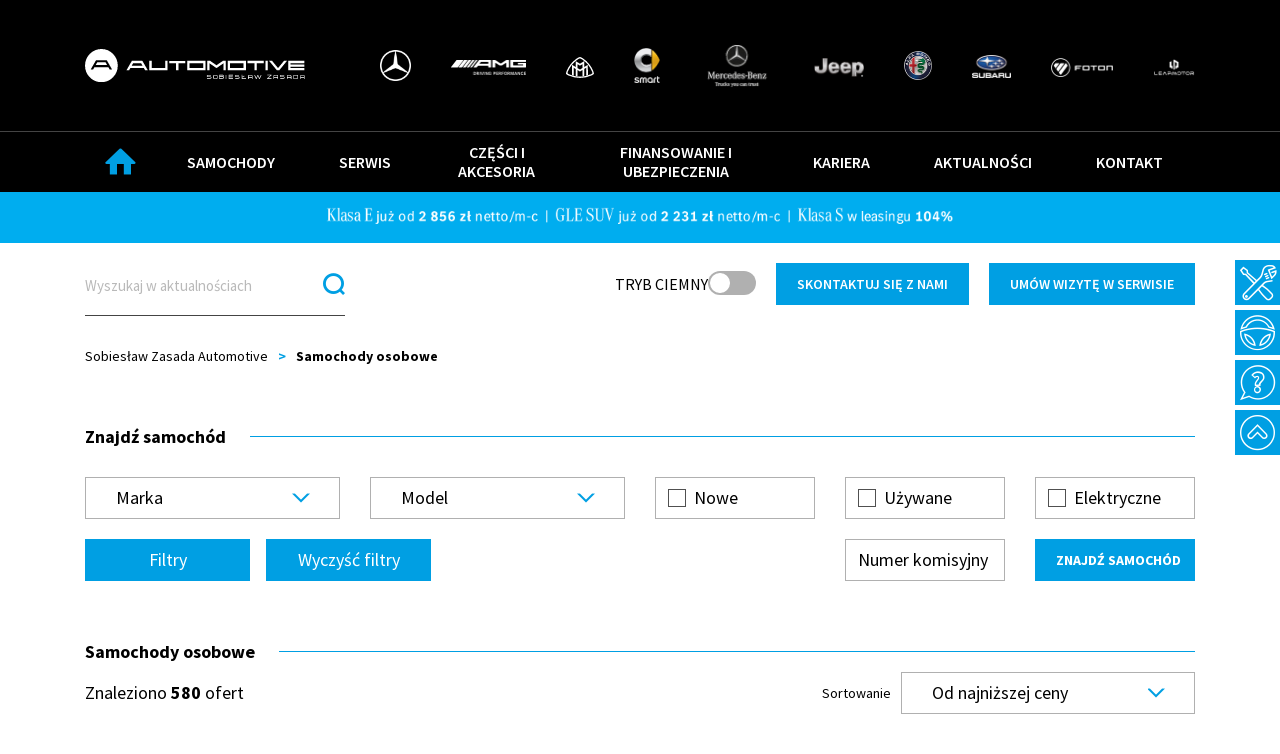

--- FILE ---
content_type: text/html; charset=utf-8
request_url: https://zasadaauto.pl/samochody-osobowe
body_size: 23608
content:
<!doctype html>
<html data-n-head-ssr lang="pl" data-n-head="%7B%22lang%22:%7B%22ssr%22:%22pl%22%7D%7D">
  <head >
    <meta data-n-head="ssr" name="robots" content="index,follow"><meta data-n-head="ssr" name="google-site-verification" content="6ntpPyDD9RRAH_zzk2eWnaXVIehtLkhQt8gQlTzQMZ8"><meta data-n-head="ssr" name="viewport" content="width=device-width, initial-scale=1"><meta data-n-head="ssr" data-hid="keywords" name="keywords" content="Sobiesław Zasada Automotive, Mercedes-Benz, Mercedes, AMG, Jeep"><meta data-n-head="ssr" data-hid="og:site_name" name="og:site_name" property="og:site_name" content="Sobiesław Zasada Automotive"><meta data-n-head="ssr" data-hid="apple-mobile-web-app-title" name="apple-mobile-web-app-title" content="Sobiesław Zasada Automotive"><meta data-n-head="ssr" name="format-detection" content="telephone=no"><meta data-n-head="ssr" data-hid="author" name="author" content="Ena Creation, ephp"><meta data-n-head="ssr" data-hid="charset" charset="utf-8"><meta data-n-head="ssr" data-hid="mobile-web-app-capable" name="mobile-web-app-capable" content="yes"><meta data-n-head="ssr" data-hid="og:type" name="og:type" property="og:type" content="website"><meta data-n-head="ssr" data-hid="description" name="description" content="Samochody osobowe Mercedes-Benz w Krakowie, Łodzi, Rzeszowie, Bielsku-Białej, Nowym Sączu. Samochody Jeep, Alfa-Romeo i Subaru. Umów się na jazdę próbną!"><meta data-n-head="ssr" data-hid="og:title" name="og:title" content=" Samochody osobowe Mercedes-Benz | Sobiesław Zasada Automotive"><meta data-n-head="ssr" data-hid="og:description" name="og:description" content="Samochody osobowe Mercedes-Benz w Krakowie, Łodzi, Rzeszowie, Bielsku-Białej, Nowym Sączu. Samochody Jeep, Alfa-Romeo i Subaru. Umów się na jazdę próbną!"><meta data-n-head="ssr" data-hid="og:image" name="og:image" content="https://zasadaauto.pl/assets/images/banner-og-gle-20260129/banner-og.jpg"><title> Samochody osobowe Mercedes-Benz | Sobiesław Zasada Automotive</title><link data-n-head="ssr" rel="preload" href="https://zasadaauto.pl/assets/images/banner-og-gle-20260129/banner-og-mobile.png" as="image" type="image/png" imagesizes="255x47"><link data-n-head="ssr" rel="preconnect" href="https://fonts.googleapis.com" crossorigin="anonymous"><link data-n-head="ssr" rel="preload" as="style" href="https://fonts.googleapis.com/css2?family=Source+Sans+Pro:wght@700&amp;display=swap"><link data-n-head="ssr" rel="preload" as="style" href="https://fonts.googleapis.com/css2?family=Source+Sans+Pro:wght@300;400;600;900&amp;display=swap"><link data-n-head="ssr" rel="icon" type="image/x-icon" href="/favicon.png"><link data-n-head="ssr" rel="stylesheet" href="https://fonts.googleapis.com/css2?family=Source+Sans+Pro:wght@700&amp;display=swap"><link data-n-head="ssr" rel="preconnect" href="https://fonts.gstatic.com" crossorigin="anonymous"><link data-n-head="ssr" rel="preconnect" href="https://www.googletagmanager.com" crossorigin="anonymous"><link data-n-head="ssr" rel="preconnect" href="https://connect.facebook.net" crossorigin="anonymous"><link data-n-head="ssr" rel="stylesheet" href="https://fonts.googleapis.com/css2?family=Source+Sans+Pro:wght@300;400;600;900&amp;display=swap"><link data-n-head="ssr" rel="manifest" href="/_nuxt/manifest.cae99cbe.json" data-hid="manifest"><link data-n-head="ssr" rel="canonical" href="https://zasadaauto.pl/samochody-osobowe"><script data-n-head="ssr" data-hid="gtm-script">window['dataLayer']=[];if(!window._gtm_init){window._gtm_init=1;(function(w,n,d,m,e,p){w[d]=(w[d]==1||n[d]=='yes'||n[d]==1||n[m]==1||(w[e]&&w[e][p]&&w[e][p]()))?1:0})(window,navigator,'doNotTrack','msDoNotTrack','external','msTrackingProtectionEnabled');(function(w,d,s,l,x,y){w[x]={};w._gtm_inject=function(i){if(w.doNotTrack||w[x][i])return;w[x][i]=1;w[l]=w[l]||[];w[l].push({'gtm.start':new Date().getTime(),event:'gtm.js'});var f=d.getElementsByTagName(s)[0],j=d.createElement(s);j.defer=true;j.src='https://www.googletagmanager.com/gtm.js?id='+i;f.parentNode.insertBefore(j,f);}})(window,document,'script','dataLayer','_gtm_ids','_gtm_inject')};["GTM-TGSQ6W"].forEach(function(i){window._gtm_inject(i)})</script><link rel="preload" href="/_nuxt/1b6725e.modern.js" as="script"><link rel="preload" href="/_nuxt/4659744.modern.js" as="script"><link rel="preload" href="/_nuxt/css/042873e.css" as="style"><link rel="preload" href="/_nuxt/5b274bf.modern.js" as="script"><link rel="preload" href="/_nuxt/css/d889e3c.css" as="style"><link rel="preload" href="/_nuxt/05507c3.modern.js" as="script"><link rel="preload" href="/_nuxt/322aff7.modern.js" as="script"><link rel="preload" href="/_nuxt/9f1e331.modern.js" as="script"><link rel="preload" href="/_nuxt/dd932a5.modern.js" as="script"><link rel="preload" href="/_nuxt/7d408f2.modern.js" as="script"><link rel="preload" href="/_nuxt/5ff93df.modern.js" as="script"><link rel="preload" href="/_nuxt/css/a00666a.css" as="style"><link rel="preload" href="/_nuxt/c00d611.modern.js" as="script"><link rel="stylesheet" href="/_nuxt/css/042873e.css"><link rel="stylesheet" href="/_nuxt/css/d889e3c.css"><link rel="stylesheet" href="/_nuxt/css/a00666a.css">
  </head>
  <body >
    <noscript data-n-head="ssr" data-hid="gtm-noscript" data-pbody="true"><iframe src="https://www.googletagmanager.com/ns.html?id=GTM-TGSQ6W&" height="0" width="0" style="display:none;visibility:hidden" title="gtm"></iframe></noscript><div data-server-rendered="true" id="__nuxt"><!----><div id="__layout"><div><div data-fetch-key="0"><header id="navbar" class="navbar"><div class="container"><div class="w-100 d-flex align-items-center justify-content-between"><a href="/" class="navbar-brand p-0 my-0 nuxt-link-active"><img data-src="/_nuxt/img/logo.88ddd10.svg" width="185" height="27" data-not-lazy="" alt="logo" src="/_nuxt/img/logo.88ddd10.svg" class="img-fluid"></a> <div class="d-none d-lg-flex align-items-center header-logos"><a href="https://www.mercedes-benz.pl/passengercars/buy/new-car/search-results.html/?emhsortType=price-asc&emhvehicleCategory=vehicles&emhbrand=Mercedes-Benz&emhdealerId=GS0029313%2CGS0029314%2CGS0029446%2CGS0030392%2CGS0030393%2CGS0030396" target="_blank" rel="nofollow" class="d-block single-logo"><img data-src="/_nuxt/img/mercedes2.90721f3.png" alt="mercedes" width="62" height="62" class="img-fluid"></a> <a href="https://www.mercedes-benz.pl/passengercars/buy/new-car/search-results.html/?emhsortType=price-asc&emhvehicleCategory=vehicles&emhbrand=Mercedes-AMG&emhdealerId=GS0029313%2CGS0029314%2CGS0029446%2CGS0030392%2CGS0030393%2CGS0030396" target="_blank" rel="nofollow" class="d-block single-logo"><img data-src="/_nuxt/img/amg.45335d1.png" alt="amg" width="152" height="30" class="img-fluid"></a> <a href="https://www.mercedes-benz.pl/passengercars/buy/new-car/search-results.html/?emhsortType=price-asc&emhvehicleCategory=vehicles&emhbrand=Mercedes-Maybach&emhdealerId=GS0029313%2CGS0029314%2CGS0029446%2CGS0030392%2CGS0030393%2CGS0030396" target="_blank" rel="nofollow" class="d-block single-logo"><img data-src="/_nuxt/img/maybach.5b62057.svg" alt="Maybach" width="57" height="57" class="img-fluid"></a> <a href="https://www.zasadaauto.mercedes-benz.pl/" target="_blank" rel="nofollow" class="d-block single-logo"><img data-src="/_nuxt/img/smart.3881cd5.png" alt="smart" width="53" height="71" class="img-fluid"></a> <a href="https://www.mercedes-benz-trucks-zasadaauto.pl/pl_PL/buy/dealer-locator/home.html" target="_blank" rel="nofollow" class="d-block single-logo"><img data-src="/_nuxt/img/mb-claim.024077a.png" alt="Mercedes Bensz Claim" width="150" height="96" class="img-fluid"></a> <a href="https://salon.jeep.pl/dealer-site/0734677" target="_blank" rel="nofollow" class="d-block single-logo"><img data-src="/_nuxt/img/jeep.b067246.png" alt="jeep" width="101" height="40" class="img-fluid"></a> <a href="https://salon.alfaromeo.pl/dealer-site/0075467" target="_blank" rel="nofollow" class="d-block single-logo"><img data-src="/_nuxt/img/alfa.8513f52.png" alt="alfa romeo" width="57" height="57" class="img-fluid"></a> <a href="https://rzeszow.subaru.pl/" target="_blank" rel="nofollow" class="d-block single-logo"><img data-src="/_nuxt/img/subaru.53447f3.png" alt="subaru" width="80" height="48" class="img-fluid"></a> <a href="/aktualnosci/foton-nowa-marka-w-portfolio-sobieslaw-zasada-automotive?utm_source=zasadaauto.pl&utm_medium=Button&utm_campaign=FOTON+%5BMM%5D+Hiperlacze+-+portfolio" class="d-block single-logo"><img data-src="/_nuxt/img/foton.c0eb171.png" alt="foton" width="126" height="39" class="img-fluid"></a> <a href="/aktualnosci/leapmotor-sobieslaw-zasada-automotive" class="d-block single-logo"><img data-src="/_nuxt/img/leapmotor.1396d8f.png" alt="LeapMotor" width="85" height="39" class="img-fluid"></a></div> <div class="ml-auto d-flex d-lg-none align-items-center justify-content-end"><i class="d-md-none fas fa-envelope text-white"></i> <button type="button" aria-label="Menu" class="ms-3 d-lg-none bg-transparent p-0 navbar-toggler"><span class="icon-bar top"></span> <span class="icon-bar middle"></span> <span class="icon-bar bottom"></span></button></div></div></div></header> <div class="header-fix"></div> <div class="position-relative d-block w-100 menu-wrap"><nav class="menu"><div class="container"><ul class="mb-0 list-unstyled d-flex flex-column flex-lg-row align-items-start align-items-lg-center justify-content-lg-between"><li><div class="position-relative nav-link p-0"><a href="/" class="d-flex align-items-center justify-content-center text-white text-uppercase home nuxt-link-active"><i class="za za-home"></i></a></div></li> <li class="has-submenu multi-level"><div class="nav-link p-0"><a href="/samochody-osobowe#" class="d-flex align-items-center justify-content-center text-white text-uppercase">
                  Samochody
                </a> <div class="d-lg-none submenu"><ul class="list-unstyled d-flex flex-column flex-lg-row align-items-center align-items-lg-start justify-content-center justify-content-lg-start w-100"><li class="text-lg-start"><a href="/samochody-osobowe" aria-current="page" class="text-white nuxt-link-exact-active nuxt-link-active d-inline-block">
                      Osobowe
                    </a> <ul class="list-unstyled"><li><a href="/samochody-osobowe?status=new" class="d-flex align-items-center justify-content-center justify-content-lg-start text-white">
                          Nowe
                        </a></li><li><a href="/samochody-osobowe?status=used" class="d-flex align-items-center justify-content-center justify-content-lg-start text-white">
                          Używane
                        </a></li></ul></li><li class="text-lg-start"><a href="/samochody-dostawcze" class="text-white d-inline-block">
                      Dostawcze
                    </a> <ul class="list-unstyled"><li><a href="/samochody-dostawcze?status=new" class="d-flex align-items-center justify-content-center justify-content-lg-start text-white">
                          Nowe
                        </a></li><li><a href="/samochody-dostawcze?status=used" class="d-flex align-items-center justify-content-center justify-content-lg-start text-white">
                          Używane
                        </a></li></ul></li><li class="text-lg-start"><a href="/samochody-ciezarowe" class="text-white d-inline-block">
                      Ciężarowe
                    </a> <ul class="list-unstyled"><li><a href="/samochody-ciezarowe?status=new" class="d-flex align-items-center justify-content-center justify-content-lg-start text-white">
                          Nowe
                        </a></li><li><a href="/samochody-ciezarowe?status=used" class="d-flex align-items-center justify-content-center justify-content-lg-start text-white">
                          Używane
                        </a></li></ul></li><li class="text-lg-start"><a href="/znajdz-auto?engineType=elektryczny" class="text-white d-inline-block">
                      Elektryczne
                    </a> <ul class="list-unstyled"><li><a href="/samochody-osobowe?66%5B0%5D=elektryczny" class="d-flex align-items-center justify-content-center justify-content-lg-start text-white">
                          Osobowe
                        </a></li><li><a href="/samochody-dostawcze?66%5B0%5D=elektryczny" class="d-flex align-items-center justify-content-center justify-content-lg-start text-white">
                          Dostawcze
                        </a></li></ul></li></ul></div></div></li><li class="has-submenu"><div class="nav-link p-0 position-relative"><a href="/serwis" class="d-flex align-items-center justify-content-center text-white text-uppercase">
                  Serwis
                </a> <div class="d-lg-none submenu"><ul class="list-unstyled d-flex flex-column flex-lg-row align-items-center align-items-lg-start justify-content-center justify-content-lg-start w-100"><li class="text-lg-start"><a href="/serwis" class="text-white d-flex align-items-center justify-content-center">
                      Serwis
                    </a> <ul class="list-unstyled"></ul></li><li class="text-lg-start"><a href="/p/serwis/auto-detailing" class="text-white d-flex align-items-center justify-content-center">
                      Auto Detailing
                    </a> <ul class="list-unstyled"></ul></li><li class="text-lg-start"><a href="/p/serwis/blacharnia" class="text-white d-flex align-items-center justify-content-center">
                      Naprawy blacharsko-lakiernicze
                    </a> <ul class="list-unstyled"></ul></li></ul></div></div></li><li class="has-submenu"><div class="nav-link p-0 position-relative"><a href="/czesci-i-akcesoria" class="d-flex align-items-center justify-content-center text-white text-uppercase">
                  Części i akcesoria
                </a> <div class="d-lg-none submenu"><ul class="list-unstyled d-flex flex-column flex-lg-row align-items-center align-items-lg-start justify-content-center justify-content-lg-start w-100"><li class="text-lg-start"><a href="/czesci-i-akcesoria" class="text-white d-flex align-items-center justify-content-center">
                      Części i akcesoria
                    </a> <ul class="list-unstyled"></ul></li><li class="text-lg-start"><a href="https://sklep.zasadaauto.pl/" target="_blank" rel="nofollow" class="text-white d-flex align-items-center justify-content-center">
                      Sklep
                    </a> <ul class="list-unstyled"></ul></li></ul></div></div></li><li><div class="nav-link p-0 position-relative"><a href="/p/finansowanie-i-ubezpieczenia" class="d-flex align-items-center justify-content-center text-white text-uppercase">
                  Finansowanie i ubezpieczenia
                </a> <!----></div></li><li><div class="nav-link p-0 position-relative"><a href="/p/kariera" class="d-flex align-items-center justify-content-center text-white text-uppercase">
                  Kariera
                </a> <!----></div></li><li><div class="nav-link p-0 position-relative"><a href="/aktualnosci" class="d-flex align-items-center justify-content-center text-white text-uppercase">
                  Aktualności
                </a> <!----></div></li><li><div class="nav-link p-0 position-relative"><a href="/kontakt" class="d-flex align-items-center justify-content-center text-white text-uppercase">
                  Kontakt
                </a> <!----></div></li></ul></div></nav></div></div> <ul class="position-fixed list-unstyled m-0 p-0 side-menu"><li><a href="#" class="bg-primary text-white d-flex align-items-center"><i class="za za-service"></i> <span class="text-white d-block">Umów wizytę w serwisie</span></a></li> <li><a href="#" class="bg-primary text-white d-flex align-items-center"><i class="za za-steer"></i> <span class="text-white d-block">Umów jazdę próbną</span></a></li> <li><a href="#" class="bg-primary text-white d-flex align-items-center"><i class="za za-question"></i> <span class="text-white d-block">Zadaj pytanie</span></a></li> <li><a href="#" class="bg-primary text-white d-flex align-items-center"><i class="za za-up"></i> <span class="text-white d-block">Powrót do góry strony</span></a></li></ul> <div><a href="https://bit.ly/4jSlBYN" class="d-flex align-items-center justify-content-center og-banner" style="background-color:#00adef;"><div class="container"><img data-not-lazy="" loading="eager" data-src="https://zasadaauto.pl/assets/images/banner-og-gle-20260129/banner-og-mobile.png" alt="OG Banner Mobile" height="47" width="255" src="https://zasadaauto.pl/assets/images/banner-og-gle-20260129/banner-og-mobile.png" class="d-block d-md-none mx-auto img-fluid animated-baner"> <img data-src="https://zasadaauto.pl/assets/images/banner-og-gle-20260129/banner-og-desktop.png" alt="OG Banner" class="d-none d-md-block mx-auto img-fluid"></div></a></div> <main data-fetch-key="1" class="main-content"><div class="container"><div><div class="d-flex align-items-center justify-content-between top-bar"><div class="order-1 order-lg-0 d-flex align-items-center"><a href="#" aria-label="Wyszukaj" class="d-flex d-md-none align-items-center justify-content-center btn-search-mobile order-1"><i class="za za-search"><span class="d-none">Wyszukaj</span></i></a> <form id="searchForm" class="search-form order-2 order-lg-0"><div class="input-group"><input type="text" placeholder="Wyszukaj w aktualnościach" value="" class="form-control"> <button type="submit" class="d-flex align-items-center"><i class="za za-search"></i></button></div></form></div> <div class="order-0 order-lg-1 d-flex flex-wrap align-items-center"><div class="switch-toggle"><label for="switch-check">Tryb jasny</label> <span class="switch-track"><input id="switch-check" type="checkbox" checked="checked"></span></div> <div class="d-none d-lg-flex align-items-lg-center buttons"><a href="#" class="btn btn-primary rounded-0 text-theme text-uppercase">Skontaktuj się z nami</a> <a href="#" class="btn btn-primary rounded-0 text-theme text-uppercase">Umów wizytę w serwisie</a></div></div></div> <!----></div> <div class="mb-4 d-none d-md-flex align-items-center justify-content-between"><div class="d-flex align-items-center mb-0 breadcrumb"><div class="mb-4 d-none d-md-flex align-items-center justify-content-between"><div class="d-flex align-items-center mb-0 breadcrumb"><div class="d-flex flex-wrap align-items-center"><a href="/" class="d-block text-theme nuxt-link-active">Sobiesław Zasada Automotive
      </a> <strong class="d-block text-primary separator">&gt;</strong> <a href="/samochody-osobowe" aria-current="page" class="d-block nuxt-link-exact-active nuxt-link-active"><strong class="text-theme">Samochody osobowe</strong></a></div></div> </div></div></div> <div class="mt-30 mt-md-0 search-bar"><h2 class="mb-40 mb-md-30 text-theme special-heading"><span class="d-block d-md-inline-block position-relative">
          Znajdź samochód
        </span></h2> <form name="search_car" id="searchCar" data-fetch-key="2"><div class="row"><div class="col-12 mb-20 d-md-none"><button type="button" id="clearFiltersMobile" class="mt-3 mt-md-0 ms-md-3 text-white bg-primary border-0 d-flex align-items-center justify-content-center filter-btn">
        Wyczyść filtry
      </button></div> <div class="col-12 col-md-6 col-lg-3 mb-20"><div tabindex="-1" role="combobox" aria-owns="listbox-null" options="[object Object],[object Object],[object Object],[object Object],[object Object],[object Object],[object Object],[object Object]" multiple="multiple" label="label" track-by="value" placeholder="Marka" selectLabel="" class="multiselect"><div class="multiselect__select"></div>  <div class="multiselect__tags"><div class="multiselect__tags-wrap" style="display:none;"></div> <!----> <div class="multiselect__spinner" style="display:none;"></div> <input name="" type="text" autocomplete="off" spellcheck="false" placeholder="Marka" tabindex="0" aria-controls="listbox-null" value="" class="multiselect__input" style="width:0;position:absolute;padding:0;"> <!----> <span class="multiselect__placeholder">
          Marka
        </span></div> <div tabindex="-1" class="multiselect__content-wrapper" style="max-height:300px;display:none;"><ul role="listbox" id="listbox-null" class="multiselect__content" style="display:inline-block;"> <!----> <li id="null-0" role="option" class="multiselect__element"><span data-select="" data-selected="Selected" data-deselect="Press enter to remove" class="multiselect__option multiselect__option--highlight"><span>Alfa Romeo (72)</span></span> <!----></li><li id="null-1" role="option" class="multiselect__element"><span data-select="" data-selected="Selected" data-deselect="Press enter to remove" class="multiselect__option"><span>Audi (1)</span></span> <!----></li><li id="null-2" role="option" class="multiselect__element"><span data-select="" data-selected="Selected" data-deselect="Press enter to remove" class="multiselect__option"><span>Jeep (35)</span></span> <!----></li><li id="null-3" role="option" class="multiselect__element"><span data-select="" data-selected="Selected" data-deselect="Press enter to remove" class="multiselect__option"><span>Leapmotor (1)</span></span> <!----></li><li id="null-4" role="option" class="multiselect__element"><span data-select="" data-selected="Selected" data-deselect="Press enter to remove" class="multiselect__option"><span>Maybach (8)</span></span> <!----></li><li id="null-5" role="option" class="multiselect__element"><span data-select="" data-selected="Selected" data-deselect="Press enter to remove" class="multiselect__option"><span>Mercedes-AMG (39)</span></span> <!----></li><li id="null-6" role="option" class="multiselect__element"><span data-select="" data-selected="Selected" data-deselect="Press enter to remove" class="multiselect__option"><span>Mercedes-Benz (423)</span></span> <!----></li><li id="null-7" role="option" class="multiselect__element"><span data-select="" data-selected="Selected" data-deselect="Press enter to remove" class="multiselect__option"><span>Volvo (1)</span></span> <!----></li> <li style="display:none;"><span class="multiselect__option"><span>Nie znaleziono wyników. Spróbuj zmienić filtry.</span></span></li> <li style="display:none;"><span class="multiselect__option"><span class="list-empty">Lista jest pusta.</span></span></li> </ul></div></div></div> <div class="col-12 col-md-6 col-lg-3 mb-20"><div tabindex="-1" role="combobox" aria-owns="listbox-null" options="[object Object],[object Object],[object Object],[object Object],[object Object],[object Object],[object Object],[object Object],[object Object],[object Object],[object Object],[object Object],[object Object],[object Object],[object Object],[object Object],[object Object],[object Object],[object Object],[object Object],[object Object],[object Object],[object Object],[object Object],[object Object],[object Object],[object Object],[object Object],[object Object],[object Object],[object Object],[object Object],[object Object],[object Object]" multiple="multiple" label="label" track-by="value" placeholder="Model" selectLabel="" class="multiselect"><div class="multiselect__select"></div>  <div class="multiselect__tags"><div class="multiselect__tags-wrap" style="display:none;"></div> <!----> <div class="multiselect__spinner" style="display:none;"></div> <input name="" type="text" autocomplete="off" spellcheck="false" placeholder="Model" tabindex="0" aria-controls="listbox-null" value="" class="multiselect__input" style="width:0;position:absolute;padding:0;"> <!----> <span class="multiselect__placeholder">
          Model
        </span></div> <div tabindex="-1" class="multiselect__content-wrapper" style="max-height:300px;display:none;"><ul role="listbox" id="listbox-null" class="multiselect__content" style="display:inline-block;"> <!----> <li id="null-0" role="option" class="multiselect__element"><span data-select="" data-selected="Selected" data-deselect="Press enter to remove" class="multiselect__option multiselect__option--highlight"><span>Audi Q4 e-tron (1)</span></span> <!----></li><li id="null-1" role="option" class="multiselect__element"><span data-select="" data-selected="Selected" data-deselect="Press enter to remove" class="multiselect__option"><span>Avenger (3)</span></span> <!----></li><li id="null-2" role="option" class="multiselect__element"><span data-select="" data-selected="Selected" data-deselect="Press enter to remove" class="multiselect__option"><span>C10 (1)</span></span> <!----></li><li id="null-3" role="option" class="multiselect__element"><span data-select="" data-selected="Selected" data-deselect="Press enter to remove" class="multiselect__option"><span>CLA (44)</span></span> <!----></li><li id="null-4" role="option" class="multiselect__element"><span data-select="" data-selected="Selected" data-deselect="Press enter to remove" class="multiselect__option"><span>CLE (5)</span></span> <!----></li><li id="null-5" role="option" class="multiselect__element"><span data-select="" data-selected="Selected" data-deselect="Press enter to remove" class="multiselect__option"><span>Compass (9)</span></span> <!----></li><li id="null-6" role="option" class="multiselect__element"><span data-select="" data-selected="Selected" data-deselect="Press enter to remove" class="multiselect__option"><span>Compass PHEV (1)</span></span> <!----></li><li id="null-7" role="option" class="multiselect__element"><span data-select="" data-selected="Selected" data-deselect="Press enter to remove" class="multiselect__option"><span>EQA (3)</span></span> <!----></li><li id="null-8" role="option" class="multiselect__element"><span data-select="" data-selected="Selected" data-deselect="Press enter to remove" class="multiselect__option"><span>EQB (2)</span></span> <!----></li><li id="null-9" role="option" class="multiselect__element"><span data-select="" data-selected="Selected" data-deselect="Press enter to remove" class="multiselect__option"><span>EQC (1)</span></span> <!----></li><li id="null-10" role="option" class="multiselect__element"><span data-select="" data-selected="Selected" data-deselect="Press enter to remove" class="multiselect__option"><span>EQE (3)</span></span> <!----></li><li id="null-11" role="option" class="multiselect__element"><span data-select="" data-selected="Selected" data-deselect="Press enter to remove" class="multiselect__option"><span>EQE SUV (4)</span></span> <!----></li><li id="null-12" role="option" class="multiselect__element"><span data-select="" data-selected="Selected" data-deselect="Press enter to remove" class="multiselect__option"><span>EQS SUV (1)</span></span> <!----></li><li id="null-13" role="option" class="multiselect__element"><span data-select="" data-selected="Selected" data-deselect="Press enter to remove" class="multiselect__option"><span>Giulia (29)</span></span> <!----></li><li id="null-14" role="option" class="multiselect__element"><span data-select="" data-selected="Selected" data-deselect="Press enter to remove" class="multiselect__option"><span>GLA (28)</span></span> <!----></li><li id="null-15" role="option" class="multiselect__element"><span data-select="" data-selected="Selected" data-deselect="Press enter to remove" class="multiselect__option"><span>GLB (26)</span></span> <!----></li><li id="null-16" role="option" class="multiselect__element"><span data-select="" data-selected="Selected" data-deselect="Press enter to remove" class="multiselect__option"><span>GLC (49)</span></span> <!----></li><li id="null-17" role="option" class="multiselect__element"><span data-select="" data-selected="Selected" data-deselect="Press enter to remove" class="multiselect__option"><span>GLE (56)</span></span> <!----></li><li id="null-18" role="option" class="multiselect__element"><span data-select="" data-selected="Selected" data-deselect="Press enter to remove" class="multiselect__option"><span>GLS (15)</span></span> <!----></li><li id="null-19" role="option" class="multiselect__element"><span data-select="" data-selected="Selected" data-deselect="Press enter to remove" class="multiselect__option"><span>GT (6)</span></span> <!----></li><li id="null-20" role="option" class="multiselect__element"><span data-select="" data-selected="Selected" data-deselect="Press enter to remove" class="multiselect__option"><span>Junior (5)</span></span> <!----></li><li id="null-21" role="option" class="multiselect__element"><span data-select="" data-selected="Selected" data-deselect="Press enter to remove" class="multiselect__option"><span>Klasa A (34)</span></span> <!----></li><li id="null-22" role="option" class="multiselect__element"><span data-select="" data-selected="Selected" data-deselect="Press enter to remove" class="multiselect__option"><span>Klasa B (6)</span></span> <!----></li><li id="null-23" role="option" class="multiselect__element"><span data-select="" data-selected="Selected" data-deselect="Press enter to remove" class="multiselect__option"><span>Klasa C (51)</span></span> <!----></li><li id="null-24" role="option" class="multiselect__element"><span data-select="" data-selected="Selected" data-deselect="Press enter to remove" class="multiselect__option"><span>Klasa E (89)</span></span> <!----></li><li id="null-25" role="option" class="multiselect__element"><span data-select="" data-selected="Selected" data-deselect="Press enter to remove" class="multiselect__option"><span>Klasa G (4)</span></span> <!----></li><li id="null-26" role="option" class="multiselect__element"><span data-select="" data-selected="Selected" data-deselect="Press enter to remove" class="multiselect__option"><span>Klasa S (39)</span></span> <!----></li><li id="null-27" role="option" class="multiselect__element"><span data-select="" data-selected="Selected" data-deselect="Press enter to remove" class="multiselect__option"><span>Renegade (5)</span></span> <!----></li><li id="null-28" role="option" class="multiselect__element"><span data-select="" data-selected="Selected" data-deselect="Press enter to remove" class="multiselect__option"><span>S90 (1)</span></span> <!----></li><li id="null-29" role="option" class="multiselect__element"><span data-select="" data-selected="Selected" data-deselect="Press enter to remove" class="multiselect__option"><span>SL (4)</span></span> <!----></li><li id="null-30" role="option" class="multiselect__element"><span data-select="" data-selected="Selected" data-deselect="Press enter to remove" class="multiselect__option"><span>Stelvio (33)</span></span> <!----></li><li id="null-31" role="option" class="multiselect__element"><span data-select="" data-selected="Selected" data-deselect="Press enter to remove" class="multiselect__option"><span>Tonale (5)</span></span> <!----></li><li id="null-32" role="option" class="multiselect__element"><span data-select="" data-selected="Selected" data-deselect="Press enter to remove" class="multiselect__option"><span>Wrangler (1)</span></span> <!----></li><li id="null-33" role="option" class="multiselect__element"><span data-select="" data-selected="Selected" data-deselect="Press enter to remove" class="multiselect__option"><span>Wrangler Unlimited (16)</span></span> <!----></li> <li style="display:none;"><span class="multiselect__option"><span>Nie znaleziono wyników. Spróbuj zmienić filtry.</span></span></li> <li style="display:none;"><span class="multiselect__option"><span class="list-empty">Lista jest pusta.</span></span></li> </ul></div></div></div> <div class="col-12 col-lg-6"><div class="row"><div class="col-12 col-lg-4 mb-20"><div class="mb-0 ps-0 form-check"><input type="checkbox" value="new" id="newCar" class="form-check-input"> <label for="newCar" class="d-flex align-items-center position-relative form-check-label">Nowe</label></div></div> <div class="col-12 col-lg-4 mb-20"><div class="mb-0 ps-0 form-check"><input type="checkbox" value="used" id="usedCar" class="form-check-input"> <label for="usedCar" class="d-flex align-items-center position-relative form-check-label">Używane</label></div></div> <div class="col-12 col-lg-4 mb-20"><div class="mb-0 ps-0 form-check"><input type="checkbox" value="elektryczny" id="electricCar" class="form-check-input"> <label for="electricCar" class="d-flex align-items-center position-relative form-check-label">Elektryczne</label></div></div></div></div></div> <div class="row"><div class="col-12 col-lg-6 col-xl-3"><div class="collapse"><div class="mb-20"><div tabindex="-1" role="combobox" aria-owns="listbox-null" options="[object Object],[object Object],[object Object],[object Object],[object Object],[object Object],[object Object],[object Object],[object Object],[object Object],[object Object],[object Object],[object Object]" multiple="multiple" label="label" track-by="value" placeholder="Akcje Specjalne" selectLabel="" class="multiselect"><div class="multiselect__select"></div>  <div class="multiselect__tags"><div class="multiselect__tags-wrap" style="display:none;"></div> <!----> <div class="multiselect__spinner" style="display:none;"></div> <input name="" type="text" autocomplete="off" spellcheck="false" placeholder="Akcje Specjalne" tabindex="0" aria-controls="listbox-null" value="" class="multiselect__input" style="width:0;position:absolute;padding:0;"> <!----> <span class="multiselect__placeholder">
          Akcje Specjalne
        </span></div> <div tabindex="-1" class="multiselect__content-wrapper" style="max-height:300px;display:none;"><ul role="listbox" id="listbox-null" class="multiselect__content" style="display:inline-block;"> <!----> <li id="null-0" role="option" class="multiselect__element"><span data-select="" data-selected="Selected" data-deselect="Press enter to remove" class="multiselect__option multiselect__option--highlight"><span>! Oferta miesiąca !</span></span> <!----></li><li id="null-1" role="option" class="multiselect__element"><span data-select="" data-selected="Selected" data-deselect="Press enter to remove" class="multiselect__option"><span>Duży rabat!</span></span> <!----></li><li id="null-2" role="option" class="multiselect__element"><span data-select="" data-selected="Selected" data-deselect="Press enter to remove" class="multiselect__option"><span>Elektryczne emocje w super cenie</span></span> <!----></li><li id="null-3" role="option" class="multiselect__element"><span data-select="" data-selected="Selected" data-deselect="Press enter to remove" class="multiselect__option"><span>Elektryzująca wyprzedaż!</span></span> <!----></li><li id="null-4" role="option" class="multiselect__element"><span data-select="" data-selected="Selected" data-deselect="Press enter to remove" class="multiselect__option"><span>Już od 1 499zł netto/m-c</span></span> <!----></li><li id="null-5" role="option" class="multiselect__element"><span data-select="" data-selected="Selected" data-deselect="Press enter to remove" class="multiselect__option"><span>Leasing 100%</span></span> <!----></li><li id="null-6" role="option" class="multiselect__element"><span data-select="" data-selected="Selected" data-deselect="Press enter to remove" class="multiselect__option"><span>Najniższa cena, jedyna dostępna, super okazja</span></span> <!----></li><li id="null-7" role="option" class="multiselect__element"><span data-select="" data-selected="Selected" data-deselect="Press enter to remove" class="multiselect__option"><span>Nowa niższa cena!</span></span> <!----></li><li id="null-8" role="option" class="multiselect__element"><span data-select="" data-selected="Selected" data-deselect="Press enter to remove" class="multiselect__option"><span>Oferta specjalna</span></span> <!----></li><li id="null-9" role="option" class="multiselect__element"><span data-select="" data-selected="Selected" data-deselect="Press enter to remove" class="multiselect__option"><span>Pojazd demonstracyjny</span></span> <!----></li><li id="null-10" role="option" class="multiselect__element"><span data-select="" data-selected="Selected" data-deselect="Press enter to remove" class="multiselect__option"><span>Super cena!</span></span> <!----></li><li id="null-11" role="option" class="multiselect__element"><span data-select="" data-selected="Selected" data-deselect="Press enter to remove" class="multiselect__option"><span>Wyprzedaż Rocznika</span></span> <!----></li><li id="null-12" role="option" class="multiselect__element"><span data-select="" data-selected="Selected" data-deselect="Press enter to remove" class="multiselect__option"><span>Zarejestrowany, bez przebiegu</span></span> <!----></li> <li style="display:none;"><span class="multiselect__option"><span>Nie znaleziono wyników. Spróbuj zmienić filtry.</span></span></li> <li style="display:none;"><span class="multiselect__option"><span class="list-empty">Lista jest pusta.</span></span></li> </ul></div></div></div> <div class="mb-20"><div tabindex="-1" role="combobox" aria-owns="listbox-null" options="[object Object],[object Object],[object Object],[object Object],[object Object],[object Object]" multiple="multiple" label="label" track-by="value" placeholder="Nadwozie" selectLabel="" class="multiselect"><div class="multiselect__select"></div>  <div class="multiselect__tags"><div class="multiselect__tags-wrap" style="display:none;"></div> <!----> <div class="multiselect__spinner" style="display:none;"></div> <input name="" type="text" autocomplete="off" spellcheck="false" placeholder="Nadwozie" tabindex="0" aria-controls="listbox-null" value="" class="multiselect__input" style="width:0;position:absolute;padding:0;"> <!----> <span class="multiselect__placeholder">
          Nadwozie
        </span></div> <div tabindex="-1" class="multiselect__content-wrapper" style="max-height:300px;display:none;"><ul role="listbox" id="listbox-null" class="multiselect__content" style="display:inline-block;"> <!----> <li id="null-0" role="option" class="multiselect__element"><span data-select="" data-selected="Selected" data-deselect="Press enter to remove" class="multiselect__option multiselect__option--highlight"><span>Coupe (44)</span></span> <!----></li><li id="null-1" role="option" class="multiselect__element"><span data-select="" data-selected="Selected" data-deselect="Press enter to remove" class="multiselect__option"><span>hatchback (35)</span></span> <!----></li><li id="null-2" role="option" class="multiselect__element"><span data-select="" data-selected="Selected" data-deselect="Press enter to remove" class="multiselect__option"><span>Kabriolet (4)</span></span> <!----></li><li id="null-3" role="option" class="multiselect__element"><span data-select="" data-selected="Selected" data-deselect="Press enter to remove" class="multiselect__option"><span>Kombi (42)</span></span> <!----></li><li id="null-4" role="option" class="multiselect__element"><span data-select="" data-selected="Selected" data-deselect="Press enter to remove" class="multiselect__option"><span>Sedan (186)</span></span> <!----></li><li id="null-5" role="option" class="multiselect__element"><span data-select="" data-selected="Selected" data-deselect="Press enter to remove" class="multiselect__option"><span>SUV (269)</span></span> <!----></li> <li style="display:none;"><span class="multiselect__option"><span>Nie znaleziono wyników. Spróbuj zmienić filtry.</span></span></li> <li style="display:none;"><span class="multiselect__option"><span class="list-empty">Lista jest pusta.</span></span></li> </ul></div></div></div> <div class="mb-20"><div tabindex="-1" role="combobox" aria-owns="listbox-null" options="[object Object],[object Object],[object Object],[object Object],[object Object],[object Object],[object Object],[object Object],[object Object]" multiple="multiple" label="label" track-by="value" placeholder="Lokalizacja" selectLabel="" class="multiselect"><div class="multiselect__select"></div>  <div class="multiselect__tags"><div class="multiselect__tags-wrap" style="display:none;"></div> <!----> <div class="multiselect__spinner" style="display:none;"></div> <input name="" type="text" autocomplete="off" spellcheck="false" placeholder="Lokalizacja" tabindex="0" aria-controls="listbox-null" value="" class="multiselect__input" style="width:0;position:absolute;padding:0;"> <!----> <span class="multiselect__placeholder">
          Lokalizacja
        </span></div> <div tabindex="-1" class="multiselect__content-wrapper" style="max-height:300px;display:none;"><ul role="listbox" id="listbox-null" class="multiselect__content" style="display:inline-block;"> <!----> <li id="null-0" role="option" class="multiselect__element"><span data-select="" data-selected="Selected" data-deselect="Press enter to remove" class="multiselect__option multiselect__option--highlight"><span>Bielsko-Biała (55)</span></span> <!----></li><li id="null-1" role="option" class="multiselect__element"><span data-select="" data-selected="Selected" data-deselect="Press enter to remove" class="multiselect__option"><span>Brzoza (20)</span></span> <!----></li><li id="null-2" role="option" class="multiselect__element"><span data-select="" data-selected="Selected" data-deselect="Press enter to remove" class="multiselect__option"><span>Kraków (241)</span></span> <!----></li><li id="null-3" role="option" class="multiselect__element"><span data-select="" data-selected="Selected" data-deselect="Press enter to remove" class="multiselect__option"><span>Magazyn Centralny (1)</span></span> <!----></li><li id="null-4" role="option" class="multiselect__element"><span data-select="" data-selected="Selected" data-deselect="Press enter to remove" class="multiselect__option"><span>Modlniczka (6)</span></span> <!----></li><li id="null-5" role="option" class="multiselect__element"><span data-select="" data-selected="Selected" data-deselect="Press enter to remove" class="multiselect__option"><span>Nowy Sącz (61)</span></span> <!----></li><li id="null-6" role="option" class="multiselect__element"><span data-select="" data-selected="Selected" data-deselect="Press enter to remove" class="multiselect__option"><span>Rzeszów (59)</span></span> <!----></li><li id="null-7" role="option" class="multiselect__element"><span data-select="" data-selected="Selected" data-deselect="Press enter to remove" class="multiselect__option"><span>Starowa Góra (87)</span></span> <!----></li><li id="null-8" role="option" class="multiselect__element"><span data-select="" data-selected="Selected" data-deselect="Press enter to remove" class="multiselect__option"><span>Łódź (50)</span></span> <!----></li> <li style="display:none;"><span class="multiselect__option"><span>Nie znaleziono wyników. Spróbuj zmienić filtry.</span></span></li> <li style="display:none;"><span class="multiselect__option"><span class="list-empty">Lista jest pusta.</span></span></li> </ul></div></div></div></div></div> <div class="col-12 col-lg-6 col-xl-9"><div class="collapse"><div class="row"><div class="col-12 col-xl-4 mb-20"><label for="priceRange" class="mb-2 d-block text-theme vue-slider-label">Cena</label> <div id="priceRange" class="vue-slider vue-slider-ltr" style="padding:7px 0;width:auto;height:4px;"><div class="vue-slider-rail"><div class="vue-slider-process" style="height:100%;top:0;left:0%;width:100%;transition-property:width,left;transition-duration:0.5s;"></div><div aria-valuetext="0" role="slider" aria-valuenow="0" aria-valuemin="0" aria-valuemax="1244000" aria-orientation="horizontal" tabindex="0" class="vue-slider-dot" style="width:14px;height:14px;transform:translate(-50%, -50%);-webkit-transform:translate(-50%, -50%);top:50%;left:0%;transition:left 0.5s;"><div class="vue-slider-dot-handle"></div></div><div aria-valuetext="1244000" role="slider" aria-valuenow="1244000" aria-valuemin="0" aria-valuemax="1244000" aria-orientation="horizontal" tabindex="0" class="vue-slider-dot" style="width:14px;height:14px;transform:translate(-50%, -50%);-webkit-transform:translate(-50%, -50%);top:50%;left:100%;transition:left 0.5s;"><div class="vue-slider-dot-handle"></div></div></div></div> <div class="mt-3 d-flex align-items-center justify-content-between price-inputs"><div class="form-group mb-0 me-2 d-flex align-items-center price-input-wrap"><input type="text" name="price_min" placeholder="Od" value="0" class="w-100 me-1"><span class="text-theme">zł</span></div> <div class="form-group mb-0 ms-2 d-flex align-items-center price-input-wrap"><input type="text" name="price_max" placeholder="Do" value="1244000" class="w-100 me-1"><span class="text-theme">zł</span></div></div></div> <div class="col-12 col-xl-4 mb-20"><label for="powerRange" class="mb-2 d-block text-theme vue-slider-label">Moc</label> <div id="powerRange" class="vue-slider vue-slider-ltr" style="padding:7px 0;width:auto;height:4px;"><div class="vue-slider-rail"><div class="vue-slider-process" style="height:100%;top:0;left:0%;width:100%;transition-property:width,left;transition-duration:0.5s;"></div><div aria-valuetext="0" role="slider" aria-valuenow="0" aria-valuemin="0" aria-valuemax="802" aria-orientation="horizontal" tabindex="0" class="vue-slider-dot" style="width:14px;height:14px;transform:translate(-50%, -50%);-webkit-transform:translate(-50%, -50%);top:50%;left:0%;transition:left 0.5s;"><div class="vue-slider-dot-handle"></div></div><div aria-valuetext="802" role="slider" aria-valuenow="802" aria-valuemin="0" aria-valuemax="802" aria-orientation="horizontal" tabindex="0" class="vue-slider-dot" style="width:14px;height:14px;transform:translate(-50%, -50%);-webkit-transform:translate(-50%, -50%);top:50%;left:100%;transition:left 0.5s;"><div class="vue-slider-dot-handle"></div></div></div></div> <div class="mt-3 d-flex align-items-center justify-content-between price-inputs"><div class="form-group mb-0 me-2 d-flex align-items-center price-input-wrap"><input type="text" name="power_min" placeholder="Od" value="0" class="w-100 me-1"><span class="text-theme">KM</span></div> <div class="form-group mb-0 me-md-2 d-flex align-items-center price-input-wrap"><input type="text" name="power_max" placeholder="Do" value="802" class="w-100 me-1"><span class="text-theme">KM</span></div></div></div> <div class="col-12 col-xl-4 mb-20"><label for="leasingRange" class="mb-2 d-block text-theme vue-slider-label">Opłata miesięczna</label> <div id="leasingRange" class="vue-slider vue-slider-ltr" style="padding:7px 0;width:auto;height:4px;"><div class="vue-slider-rail"><div class="vue-slider-process" style="height:100%;top:0;left:0%;width:100%;transition-property:width,left;transition-duration:0.5s;"></div><div aria-valuetext="0" role="slider" aria-valuenow="0" aria-valuemin="0" aria-valuemax="11262" aria-orientation="horizontal" tabindex="0" class="vue-slider-dot" style="width:14px;height:14px;transform:translate(-50%, -50%);-webkit-transform:translate(-50%, -50%);top:50%;left:0%;transition:left 0.5s;"><div class="vue-slider-dot-handle"></div></div><div aria-valuetext="11262" role="slider" aria-valuenow="11262" aria-valuemin="0" aria-valuemax="11262" aria-orientation="horizontal" tabindex="0" class="vue-slider-dot" style="width:14px;height:14px;transform:translate(-50%, -50%);-webkit-transform:translate(-50%, -50%);top:50%;left:100%;transition:left 0.5s;"><div class="vue-slider-dot-handle"></div></div></div></div> <div class="mt-3 d-flex align-items-center justify-content-between price-inputs"><div class="form-group mb-0 me-2 d-flex align-items-center price-input-wrap"><input type="text" name="power_min" placeholder="Od" value="0" class="w-100 me-1"><span class="text-theme">PLN</span></div> <div class="form-group mb-0 me-md-2 d-flex align-items-center price-input-wrap"><input type="text" name="power_max" placeholder="Do" value="11262" class="w-100 me-1"><span class="text-theme">PLN</span></div></div></div></div> <div class="row"><div class="col-12 col-md-9 col-lg-4 mb-20"><div tabindex="-1" role="combobox" aria-owns="listbox-null" options="[object Object],[object Object],[object Object],[object Object]" multiple="multiple" label="label" track-by="value" placeholder="Rodzaj paliwa" selectLabel="" class="multiselect"><div class="multiselect__select"></div>  <div class="multiselect__tags"><div class="multiselect__tags-wrap" style="display:none;"></div> <!----> <div class="multiselect__spinner" style="display:none;"></div> <input name="" type="text" autocomplete="off" spellcheck="false" placeholder="Rodzaj paliwa" tabindex="0" aria-controls="listbox-null" value="" class="multiselect__input" style="width:0;position:absolute;padding:0;"> <!----> <span class="multiselect__placeholder">
          Rodzaj paliwa
        </span></div> <div tabindex="-1" class="multiselect__content-wrapper" style="max-height:300px;display:none;"><ul role="listbox" id="listbox-null" class="multiselect__content" style="display:inline-block;"> <!----> <li id="null-0" role="option" class="multiselect__element"><span data-select="" data-selected="Selected" data-deselect="Press enter to remove" class="multiselect__option multiselect__option--highlight"><span>benzynowy (336)</span></span> <!----></li><li id="null-1" role="option" class="multiselect__element"><span data-select="" data-selected="Selected" data-deselect="Press enter to remove" class="multiselect__option"><span>diesel (170)</span></span> <!----></li><li id="null-2" role="option" class="multiselect__element"><span data-select="" data-selected="Selected" data-deselect="Press enter to remove" class="multiselect__option"><span>elektryczny (24)</span></span> <!----></li><li id="null-3" role="option" class="multiselect__element"><span data-select="" data-selected="Selected" data-deselect="Press enter to remove" class="multiselect__option"><span>hybrydowy (50)</span></span> <!----></li> <li style="display:none;"><span class="multiselect__option"><span>Nie znaleziono wyników. Spróbuj zmienić filtry.</span></span></li> <li style="display:none;"><span class="multiselect__option"><span class="list-empty">Lista jest pusta.</span></span></li> </ul></div></div></div> <div class="col-12 col-lg-4 mb-20"><div tabindex="-1" role="combobox" aria-owns="listbox-null" options="[object Object]" multiple="multiple" label="label" track-by="value" placeholder="Skrzynia biegów" selectLabel="" class="multiselect"><div class="multiselect__select"></div>  <div class="multiselect__tags"><div class="multiselect__tags-wrap" style="display:none;"></div> <!----> <div class="multiselect__spinner" style="display:none;"></div> <input name="" type="text" autocomplete="off" spellcheck="false" placeholder="Skrzynia biegów" tabindex="0" aria-controls="listbox-null" value="" class="multiselect__input" style="width:0;position:absolute;padding:0;"> <!----> <span class="multiselect__placeholder">
          Skrzynia biegów
        </span></div> <div tabindex="-1" class="multiselect__content-wrapper" style="max-height:300px;display:none;"><ul role="listbox" id="listbox-null" class="multiselect__content" style="display:inline-block;"> <!----> <li id="null-0" role="option" class="multiselect__element"><span data-select="" data-selected="Selected" data-deselect="Press enter to remove" class="multiselect__option multiselect__option--highlight"><span>Automatyczna</span></span> <!----></li> <li style="display:none;"><span class="multiselect__option"><span>Nie znaleziono wyników. Spróbuj zmienić filtry.</span></span></li> <li style="display:none;"><span class="multiselect__option"><span class="list-empty">Lista jest pusta.</span></span></li> </ul></div></div></div> <div class="col-12 col-lg-4 mb-20"><div tabindex="-1" role="combobox" aria-owns="listbox-null" options="[object Object],[object Object],[object Object],[object Object],[object Object],[object Object],[object Object],[object Object],[object Object],[object Object]" multiple="multiple" label="label" track-by="value" placeholder="Kolor" selectLabel="" class="multiselect color-select"><div class="multiselect__select"></div>  <div class="multiselect__tags"><div class="multiselect__tags-wrap" style="display:none;"></div> <!----> <div class="multiselect__spinner" style="display:none;"></div> <input name="" type="text" autocomplete="off" spellcheck="false" placeholder="Kolor" tabindex="0" aria-controls="listbox-null" value="" class="multiselect__input" style="width:0;position:absolute;padding:0;"> <!----> <span class="multiselect__placeholder">
          Kolor
        </span></div> <div tabindex="-1" class="multiselect__content-wrapper" style="max-height:300px;display:none;"><ul role="listbox" id="listbox-null" class="multiselect__content" style="display:inline-block;"> <!----> <li id="null-0" role="option" class="multiselect__element"><span data-select="" data-selected="Selected" data-deselect="Press enter to remove" class="multiselect__option multiselect__option--highlight"><span> (7)</span></span> <!----></li><li id="null-1" role="option" class="multiselect__element"><span data-select="" data-selected="Selected" data-deselect="Press enter to remove" class="multiselect__option"><span>biały (121)</span></span> <!----></li><li id="null-2" role="option" class="multiselect__element"><span data-select="" data-selected="Selected" data-deselect="Press enter to remove" class="multiselect__option"><span>brązowy (4)</span></span> <!----></li><li id="null-3" role="option" class="multiselect__element"><span data-select="" data-selected="Selected" data-deselect="Press enter to remove" class="multiselect__option"><span>czarny (173)</span></span> <!----></li><li id="null-4" role="option" class="multiselect__element"><span data-select="" data-selected="Selected" data-deselect="Press enter to remove" class="multiselect__option"><span>czerwony (33)</span></span> <!----></li><li id="null-5" role="option" class="multiselect__element"><span data-select="" data-selected="Selected" data-deselect="Press enter to remove" class="multiselect__option"><span>niebieski (57)</span></span> <!----></li><li id="null-6" role="option" class="multiselect__element"><span data-select="" data-selected="Selected" data-deselect="Press enter to remove" class="multiselect__option"><span>srebrny (8)</span></span> <!----></li><li id="null-7" role="option" class="multiselect__element"><span data-select="" data-selected="Selected" data-deselect="Press enter to remove" class="multiselect__option"><span>szary (149)</span></span> <!----></li><li id="null-8" role="option" class="multiselect__element"><span data-select="" data-selected="Selected" data-deselect="Press enter to remove" class="multiselect__option"><span>zielony (26)</span></span> <!----></li><li id="null-9" role="option" class="multiselect__element"><span data-select="" data-selected="Selected" data-deselect="Press enter to remove" class="multiselect__option"><span>złoty (2)</span></span> <!----></li> <li style="display:none;"><span class="multiselect__option"><span>Nie znaleziono wyników. Spróbuj zmienić filtry.</span></span></li> <li style="display:none;"><span class="multiselect__option"><span class="list-empty">Lista jest pusta.</span></span></li> </ul></div></div></div></div></div></div></div> <div class="row"><div class="col-12 col-xl-2 col-lg-3 order-1 order-lg-2 text-center mb-3 mb-lg-0"><div class="offer-number"><div><!----> <input type="text" id="offerNumber" placeholder="Numer komisyjny" class="form-control"> <!----></div></div></div> <div class="col-12 col-md-8 col-lg-6 col-xl-8 order-2 order-lg-1 text-center mb-20 mb-md-0"><div class="d-flex flex-column flex-md-row align-items-center"><button type="button" id="dataMoreInfoToggle" data-bs-toggle="collapse" role="button" aria-expanded="false" aria-controls="dataMoreInfo" class="d-flex align-items-center justify-content-center filter-btn collapsed">
          Filtry
        </button> <button type="button" id="clearFilters" class="mt-3 mt-md-0 ms-md-3 text-white bg-primary border-0 d-none d-md-flex align-items-center justify-content-center filter-btn">
          Wyczyść filtry
        </button></div></div> <div class="col-12 col-md-4 col-lg-3 col-xl-2 order-3 order-lg-3 d-flex align-items-center justify-content-center justify-content-md-end"><input type="submit" name="search_car" value="Znajdź samochód" class="btn btn-primary text-theme text-uppercase rounded-0 w-100"></div></div></form></div> <section class="mt-md-20 pt-40 car-list"><h1 class="text-theme mb-40 mb-md-10 special-heading"><span class="d-block d-md-inline-block position-relative">Samochody osobowe </span></h1> <!----> <div class="mb-30 filters"><div class="row align-items-md-center"><div class="col-12 col-md-4"><p class="mb-3 mb-md-0 text-theme">
              Znaleziono <strong>580</strong> ofert
            </p></div> <div class="col-12 col-md-8 d-flex justify-content-md-end"><div class="d-flex flex-column flex-md-row align-items-md-center filter-wrap"><p class="text-theme mb-3 mb-md-0">Sortowanie</p> <div tabindex="-1" role="combobox" aria-owns="listbox-null" options="[object Object],[object Object],[object Object],[object Object]" label="label" track-by="value" placeholder="Sortowanie" value="[object Object]" selectLabel="" class="multiselect"><div class="multiselect__select"></div>  <div class="multiselect__tags"><div class="multiselect__tags-wrap" style="display:none;"></div> <!----> <div class="multiselect__spinner" style="display:none;"></div> <input name="" type="text" autocomplete="off" spellcheck="false" placeholder="Sortowanie" tabindex="0" aria-controls="listbox-null" value="" class="multiselect__input" style="width:0;position:absolute;padding:0;"> <span class="multiselect__single">Od najniższej ceny</span> <!----></div> <div tabindex="-1" class="multiselect__content-wrapper" style="max-height:300px;display:none;"><ul role="listbox" id="listbox-null" class="multiselect__content" style="display:inline-block;"> <!----> <li id="null-0" role="option" class="multiselect__element"><span data-select="" data-selected="Selected" data-deselect="Press enter to remove" class="multiselect__option multiselect__option--highlight multiselect__option--selected"><span>Od najniższej ceny</span></span> <!----></li><li id="null-1" role="option" class="multiselect__element"><span data-select="" data-selected="Selected" data-deselect="Press enter to remove" class="multiselect__option"><span>Od najwyższej ceny</span></span> <!----></li><li id="null-2" role="option" class="multiselect__element"><span data-select="" data-selected="Selected" data-deselect="Press enter to remove" class="multiselect__option"><span>Od najwyższego rabatu</span></span> <!----></li><li id="null-3" role="option" class="multiselect__element"><span data-select="" data-selected="Selected" data-deselect="Press enter to remove" class="multiselect__option"><span>Od najniższej raty</span></span> <!----></li> <li style="display:none;"><span class="multiselect__option"><span>Nie znaleziono wyników. Spróbuj zmienić filtry.</span></span></li> <li style="display:none;"><span class="multiselect__option"><span class="list-empty">Lista jest pusta.</span></span></li> </ul></div></div></div></div></div></div> <div class="row"><div class="col-12 col-md-6 col-lg-4 mb-20 mb-md-40"><a href="/samochody-osobowe/samochod/starowa_gora/jeep/renegade/id/8231" class="card d-flex flex-column justify-content-between h-100 bg-transparent rounded-0 border-start-0 border-top-0 border-end-0 p-0 single-car"><div class="mb-auto d-block card-header border-0 rounded-0 p-0"><div lazy-background="https://api.zasadaauto.pl/cache/thumbnail_car_zasada/uploads_zasada/cars/used/8231/169304-2.jpeg" class="mb-20 position-relative image"><div class="d-flex flex-wrap position-absolute badges"></div> <p class="d-flex align-items-center justify-content-center mb-0 bg-primary text-white text-center text-uppercase position-absolute"><span>Sprawdź szczegóły oferty</span></p></div> <div class="d-flex flex-column flex-md-row justify-content-between title-wrap"><h3 class="mb-0 text-theme title">Jeep Renegade Mild Hybrid FWD 130KM</h3> <p class="mb-0 text-theme year">2022r.</p></div></div> <div class="mt-auto card-body p-0 border-0 rounded-0"><div class="content"><div class="d-flex flex-wrap align-items-center icons"><div class="w-100 mb-2 d-flex align-items-center icon location"><i class="za za-marker-o text-primary"></i> <span class="ms-2 d-block text-theme">Łódź - Starowa Góra, ul. Graniczna 2</span></div> <div class="mb-2 d-flex align-items-center icon"><i class="za text-primary za-car-used"></i> <span class="ms-2 d-block text-theme">Używany</span></div> <div class="mb-2 d-flex align-items-center icon"><i class="za za-fuel text-primary"></i> <span class="ms-2 d-block text-theme">PB</span></div> <div class="mb-2 d-flex align-items-center icon"><i class="za za-gearbox text-primary"></i> <span class="ms-2 d-block text-theme">automatyczna</span></div> <div class="relative mb-2 d-flex align-items-center icon"><i class="za text-primary za-engine"></i> <span class="ms-2 d-block text-theme">130 KM
          </span> <!----></div></div></div> <div class="price-wrap"><div class="row"><div class="col-6"><p class="mb-0 text-theme">
            Cena sprzedaży
          </p> <p class="mb-0 text-primary price">
            79 900 PLN
            <small>brutto</small></p></div> <div class="col-6"><p class="mb-0 text-theme">Rabat</p> <p class="mb-0 text-primary price">
            3 000 PLN
          </p></div> <!----></div> <div class="row"><div class="col-12"><p class="mb-0 text-theme">Najniższa cena sprzed 30 dni przed obniżką: <span>82 900 PLN</span></p></div></div></div></div></a></div><div class="col-12 col-md-6 col-lg-4 mb-20 mb-md-40"><a href="/samochody-osobowe/samochod/starowa_gora/jeep/renegade/id/9260" class="card d-flex flex-column justify-content-between h-100 bg-transparent rounded-0 border-start-0 border-top-0 border-end-0 p-0 single-car"><div class="mb-auto d-block card-header border-0 rounded-0 p-0"><div lazy-background="https://api.zasadaauto.pl/cache/thumbnail_car_zasada/uploads_zasada/cars/used/9260/103754.jpeg" class="mb-20 position-relative image"><div class="d-flex flex-wrap position-absolute badges"></div> <p class="d-flex align-items-center justify-content-center mb-0 bg-primary text-white text-center text-uppercase position-absolute"><span>Sprawdź szczegóły oferty</span></p></div> <div class="d-flex flex-column flex-md-row justify-content-between title-wrap"><h3 class="mb-0 text-theme title">Jeep Renegade Limited e-Hybrid 130KM FWD</h3> <p class="mb-0 text-theme year">2023r.</p></div></div> <div class="mt-auto card-body p-0 border-0 rounded-0"><div class="content"><div class="d-flex flex-wrap align-items-center icons"><div class="w-100 mb-2 d-flex align-items-center icon location"><i class="za za-marker-o text-primary"></i> <span class="ms-2 d-block text-theme">Łódź - Starowa Góra, ul. Graniczna 2</span></div> <div class="mb-2 d-flex align-items-center icon"><i class="za text-primary za-car-used"></i> <span class="ms-2 d-block text-theme">Używany</span></div> <div class="mb-2 d-flex align-items-center icon"><i class="za za-fuel text-primary"></i> <span class="ms-2 d-block text-theme">PB</span></div> <div class="mb-2 d-flex align-items-center icon"><i class="za za-gearbox text-primary"></i> <span class="ms-2 d-block text-theme">automatyczna</span></div> <div class="relative mb-2 d-flex align-items-center icon"><i class="za text-primary za-engine"></i> <span class="ms-2 d-block text-theme">130 KM
          </span> <!----></div></div></div> <div class="price-wrap"><div class="row"><div class="col-6"><p class="mb-0 text-theme">
            Cena sprzedaży
          </p> <p class="mb-0 text-primary price">
            87 900 PLN
            <small>brutto</small></p></div> <div class="col-6"><p class="mb-0 text-theme">Rabat</p> <p class="mb-0 text-primary price">
            2 000 PLN
          </p></div> <!----></div> <div class="row"><div class="col-12"><p class="mb-0 text-theme">Najniższa cena sprzed 30 dni przed obniżką: <span>89 900 PLN</span></p></div></div></div></div></a></div><div class="col-12 col-md-6 col-lg-4 mb-20 mb-md-40"><a href="/samochody-osobowe/samochod/starowa_gora/jeep/compass/id/7779" class="card d-flex flex-column justify-content-between h-100 bg-transparent rounded-0 border-start-0 border-top-0 border-end-0 p-0 single-car"><div class="mb-auto d-block card-header border-0 rounded-0 p-0"><div lazy-background="https://api.zasadaauto.pl/cache/thumbnail_car_zasada/uploads_zasada/cars/used/7779/195420-2.jpeg" class="mb-20 position-relative image"><div class="d-flex flex-wrap position-absolute badges"></div> <p class="d-flex align-items-center justify-content-center mb-0 bg-primary text-white text-center text-uppercase position-absolute"><span>Sprawdź szczegóły oferty</span></p></div> <div class="d-flex flex-column flex-md-row justify-content-between title-wrap"><h3 class="mb-0 text-theme title">Jeep Compass Longitude FWD 130KM Mild Hybrid (+20 KM)</h3> <p class="mb-0 text-theme year">2023r.</p></div></div> <div class="mt-auto card-body p-0 border-0 rounded-0"><div class="content"><div class="d-flex flex-wrap align-items-center icons"><div class="w-100 mb-2 d-flex align-items-center icon location"><i class="za za-marker-o text-primary"></i> <span class="ms-2 d-block text-theme">Łódź - Starowa Góra, ul. Graniczna 2</span></div> <div class="mb-2 d-flex align-items-center icon"><i class="za text-primary za-car-used"></i> <span class="ms-2 d-block text-theme">Używany</span></div> <div class="mb-2 d-flex align-items-center icon"><i class="za za-fuel text-primary"></i> <span class="ms-2 d-block text-theme">PB</span></div> <div class="mb-2 d-flex align-items-center icon"><i class="za za-gearbox text-primary"></i> <span class="ms-2 d-block text-theme">automatyczna</span></div> <div class="relative mb-2 d-flex align-items-center icon"><i class="za text-primary za-engine"></i> <span class="ms-2 d-block text-theme">130 KM
          </span> <!----></div></div></div> <div class="price-wrap"><div class="row"><div class="col-6"><p class="mb-0 text-theme">
            Cena sprzedaży
          </p> <p class="mb-0 text-primary price">
            87 900 PLN
            <small>brutto</small></p></div> <div class="col-6"><p class="mb-0 text-theme">Rabat</p> <p class="mb-0 text-primary price">
            2 000 PLN
          </p></div> <!----></div> <div class="row"><div class="col-12"><p class="mb-0 text-theme">Najniższa cena sprzed 30 dni przed obniżką: <span>89 900 PLN</span></p></div></div></div></div></a></div><div class="col-12 col-md-6 col-lg-4 mb-20 mb-md-40"><a href="/samochody-osobowe/samochod/starowa_gora/jeep/renegade/id/8535" class="card d-flex flex-column justify-content-between h-100 bg-transparent rounded-0 border-start-0 border-top-0 border-end-0 p-0 single-car"><div class="mb-auto d-block card-header border-0 rounded-0 p-0"><div lazy-background="https://api.zasadaauto.pl/cache/thumbnail_car_zasada/uploads_zasada/cars/used/8535/189075.jpeg" class="mb-20 position-relative image"><div class="d-flex flex-wrap position-absolute badges"></div> <p class="d-flex align-items-center justify-content-center mb-0 bg-primary text-white text-center text-uppercase position-absolute"><span>Sprawdź szczegóły oferty</span></p></div> <div class="d-flex flex-column flex-md-row justify-content-between title-wrap"><h3 class="mb-0 text-theme title">Jeep Renegade Limited e-Hybrid 130KM FWD</h3> <p class="mb-0 text-theme year">2023r.</p></div></div> <div class="mt-auto card-body p-0 border-0 rounded-0"><div class="content"><div class="d-flex flex-wrap align-items-center icons"><div class="w-100 mb-2 d-flex align-items-center icon location"><i class="za za-marker-o text-primary"></i> <span class="ms-2 d-block text-theme">Łódź - Starowa Góra, ul. Graniczna 2</span></div> <div class="mb-2 d-flex align-items-center icon"><i class="za text-primary za-car-used"></i> <span class="ms-2 d-block text-theme">Używany</span></div> <div class="mb-2 d-flex align-items-center icon"><i class="za za-fuel text-primary"></i> <span class="ms-2 d-block text-theme">PB</span></div> <div class="mb-2 d-flex align-items-center icon"><i class="za za-gearbox text-primary"></i> <span class="ms-2 d-block text-theme">automatyczna</span></div> <div class="relative mb-2 d-flex align-items-center icon"><i class="za text-primary za-engine"></i> <span class="ms-2 d-block text-theme">130 KM
          </span> <!----></div></div></div> <div class="price-wrap"><div class="row"><div class="col-6"><p class="mb-0 text-theme">
            Cena sprzedaży
          </p> <p class="mb-0 text-primary price">
            91 900 PLN
            <small>brutto</small></p></div> <div class="col-6"><p class="mb-0 text-theme">Rabat</p> <p class="mb-0 text-primary price">
            3 000 PLN
          </p></div> <!----></div> <div class="row"><div class="col-12"><p class="mb-0 text-theme">Najniższa cena sprzed 30 dni przed obniżką: <span>94 900 PLN</span></p></div></div></div></div></a></div><div class="col-12 col-md-6 col-lg-4 mb-20 mb-md-40"><a href="/samochody-osobowe/samochod/starowa_gora/jeep/renegade/id/11147" class="card d-flex flex-column justify-content-between h-100 bg-transparent rounded-0 border-start-0 border-top-0 border-end-0 p-0 single-car"><div class="mb-auto d-block card-header border-0 rounded-0 p-0"><div lazy-background="https://api.zasadaauto.pl/cache/thumbnail_car_zasada/uploads_zasada/cars/used/11147/190610.jpeg" class="mb-20 position-relative image"><div class="d-flex flex-wrap position-absolute badges"></div> <p class="d-flex align-items-center justify-content-center mb-0 bg-primary text-white text-center text-uppercase position-absolute"><span>Sprawdź szczegóły oferty</span></p></div> <div class="d-flex flex-column flex-md-row justify-content-between title-wrap"><h3 class="mb-0 text-theme title">Jeep Renegade Plug-In Hybrid 4x4 240KM</h3> <p class="mb-0 text-theme year">2022r.</p></div></div> <div class="mt-auto card-body p-0 border-0 rounded-0"><div class="content"><div class="d-flex flex-wrap align-items-center icons"><div class="w-100 mb-2 d-flex align-items-center icon location"><i class="za za-marker-o text-primary"></i> <span class="ms-2 d-block text-theme">Łódź - Starowa Góra, ul. Graniczna 2</span></div> <div class="mb-2 d-flex align-items-center icon"><i class="za text-primary za-car-used"></i> <span class="ms-2 d-block text-theme">Używany</span></div> <div class="mb-2 d-flex align-items-center icon"><i class="za za-fuel text-primary"></i> <span class="ms-2 d-block text-theme">HYB</span></div> <div class="mb-2 d-flex align-items-center icon"><i class="za za-gearbox text-primary"></i> <span class="ms-2 d-block text-theme">automatyczna</span></div> <div class="relative mb-2 d-flex align-items-center icon"><i class="za text-primary za-hybrid"></i> <span class="ms-2 d-block text-theme">240 KM
          </span> <div class="za-hybrid-info position-relative ms-1 bg-primary rounded-circle d-flex align-items-center justify-content-center"><i class="za za-info text-theme"></i> <!----></div></div></div></div> <div class="price-wrap"><div class="row"><div class="col-6"><p class="mb-0 text-theme">
            Cena sprzedaży
          </p> <p class="mb-0 text-primary price">
            97 900 PLN
            <small>brutto</small></p></div> <div class="col-6"><p class="mb-0 text-theme">Rabat</p> <p class="mb-0 text-primary price">
            2 000 PLN
          </p></div> <!----></div> <div class="row"><div class="col-12"><p class="mb-0 text-theme">Najniższa cena sprzed 30 dni przed obniżką: <span>99 900 PLN</span></p></div></div></div></div></a></div><div class="col-12 col-md-6 col-lg-4 mb-20 mb-md-40"><a href="/samochody-osobowe/samochod/starowa_gora/jeep/renegade/id/9710" class="card d-flex flex-column justify-content-between h-100 bg-transparent rounded-0 border-start-0 border-top-0 border-end-0 p-0 single-car"><div class="mb-auto d-block card-header border-0 rounded-0 p-0"><div lazy-background="https://api.zasadaauto.pl/cache/thumbnail_car_zasada/uploads_zasada/cars/used/9710/182618.jpeg" class="mb-20 position-relative image"><div class="d-flex flex-wrap position-absolute badges"></div> <p class="d-flex align-items-center justify-content-center mb-0 bg-primary text-white text-center text-uppercase position-absolute"><span>Sprawdź szczegóły oferty</span></p></div> <div class="d-flex flex-column flex-md-row justify-content-between title-wrap"><h3 class="mb-0 text-theme title">Jeep Renegade Limited e-Hybrid 130KM FWD</h3> <p class="mb-0 text-theme year">2023r.</p></div></div> <div class="mt-auto card-body p-0 border-0 rounded-0"><div class="content"><div class="d-flex flex-wrap align-items-center icons"><div class="w-100 mb-2 d-flex align-items-center icon location"><i class="za za-marker-o text-primary"></i> <span class="ms-2 d-block text-theme">Łódź - Starowa Góra, ul. Graniczna 2</span></div> <div class="mb-2 d-flex align-items-center icon"><i class="za text-primary za-car-used"></i> <span class="ms-2 d-block text-theme">Używany</span></div> <div class="mb-2 d-flex align-items-center icon"><i class="za za-fuel text-primary"></i> <span class="ms-2 d-block text-theme">PB</span></div> <div class="mb-2 d-flex align-items-center icon"><i class="za za-gearbox text-primary"></i> <span class="ms-2 d-block text-theme">automatyczna</span></div> <div class="relative mb-2 d-flex align-items-center icon"><i class="za text-primary za-engine"></i> <span class="ms-2 d-block text-theme">130 KM
          </span> <!----></div></div></div> <div class="price-wrap"><div class="row"><div class="col-6"><p class="mb-0 text-theme">
            Cena sprzedaży
          </p> <p class="mb-0 text-primary price">
            97 900 PLN
            <small>brutto</small></p></div> <div class="col-6"><p class="mb-0 text-theme">Rabat</p> <p class="mb-0 text-primary price">
            2 000 PLN
          </p></div> <!----></div> <div class="row"><div class="col-12"><p class="mb-0 text-theme">Najniższa cena sprzed 30 dni przed obniżką: <span>99 900 PLN</span></p></div></div></div></div></a></div><div class="col-12 col-md-6 col-lg-4 mb-20 mb-md-40"><a href="/samochody-osobowe/samochod/modlniczka/mercedes_benz/klasa_a/id/10485" class="card d-flex flex-column justify-content-between h-100 bg-transparent rounded-0 border-start-0 border-top-0 border-end-0 p-0 single-car"><div class="mb-auto d-block card-header border-0 rounded-0 p-0"><div lazy-background="https://api.zasadaauto.pl/cache/thumbnail_car_zasada/uploads_zasada/cars/used/10485/187328-4.jpeg" class="mb-20 position-relative image"><div class="d-flex flex-wrap position-absolute badges"></div> <p class="d-flex align-items-center justify-content-center mb-0 bg-primary text-white text-center text-uppercase position-absolute"><span>Sprawdź szczegóły oferty</span></p></div> <div class="d-flex flex-column flex-md-row justify-content-between title-wrap"><h3 class="mb-0 text-theme title">Mercedes-Benz A 180</h3> <p class="mb-0 text-theme year">2022r.</p></div></div> <div class="mt-auto card-body p-0 border-0 rounded-0"><div class="content"><div class="d-flex flex-wrap align-items-center icons"><div class="w-100 mb-2 d-flex align-items-center icon location"><i class="za za-marker-o text-primary"></i> <span class="ms-2 d-block text-theme">Modlniczka, prof. A. Rożańskiego - używane vany</span></div> <div class="mb-2 d-flex align-items-center icon"><i class="za text-primary za-car-used"></i> <span class="ms-2 d-block text-theme">Używany</span></div> <div class="mb-2 d-flex align-items-center icon"><i class="za za-fuel text-primary"></i> <span class="ms-2 d-block text-theme">PB</span></div> <div class="mb-2 d-flex align-items-center icon"><i class="za za-gearbox text-primary"></i> <span class="ms-2 d-block text-theme">automatyczna</span></div> <div class="relative mb-2 d-flex align-items-center icon"><i class="za text-primary za-engine"></i> <span class="ms-2 d-block text-theme">136 KM
          </span> <!----></div></div></div> <div class="price-wrap"><div class="row"><div class="col-6"><p class="mb-0 text-theme">
            Cena sprzedaży
          </p> <p class="mb-0 text-primary price">
            109 900 PLN
            <small>brutto</small></p></div> <div class="col-6"><p class="mb-0 text-theme">Rabat</p> <p class="mb-0 text-primary price">
            5 000 PLN
          </p></div> <!----></div> <div class="row"><div class="col-12"><p class="mb-0 text-theme">Najniższa cena sprzed 30 dni przed obniżką: <span>114 900 PLN</span></p></div></div></div></div></a></div><div class="col-12 col-md-6 col-lg-4 mb-20 mb-md-40"><a href="/samochody-osobowe/samochod/starowa_gora/mercedes_benz/glb/id/11389" class="card d-flex flex-column justify-content-between h-100 bg-transparent rounded-0 border-start-0 border-top-0 border-end-0 p-0 single-car"><div class="mb-auto d-block card-header border-0 rounded-0 p-0"><div lazy-background="https://api.zasadaauto.pl/cache/thumbnail_car_zasada/uploads_zasada/cars/used/11389/196233-2.jpeg" class="mb-20 position-relative image"><div class="d-flex flex-wrap position-absolute badges"></div> <p class="d-flex align-items-center justify-content-center mb-0 bg-primary text-white text-center text-uppercase position-absolute"><span>Sprawdź szczegóły oferty</span></p></div> <div class="d-flex flex-column flex-md-row justify-content-between title-wrap"><h3 class="mb-0 text-theme title">Mercedes-Benz GLB 200</h3> <p class="mb-0 text-theme year">2019r.</p></div></div> <div class="mt-auto card-body p-0 border-0 rounded-0"><div class="content"><div class="d-flex flex-wrap align-items-center icons"><div class="w-100 mb-2 d-flex align-items-center icon location"><i class="za za-marker-o text-primary"></i> <span class="ms-2 d-block text-theme">Łódź - Starowa Góra, ul. Graniczna 2</span></div> <div class="mb-2 d-flex align-items-center icon"><i class="za text-primary za-car-used"></i> <span class="ms-2 d-block text-theme">Używany</span></div> <div class="mb-2 d-flex align-items-center icon"><i class="za za-fuel text-primary"></i> <span class="ms-2 d-block text-theme">PB</span></div> <div class="mb-2 d-flex align-items-center icon"><i class="za za-gearbox text-primary"></i> <span class="ms-2 d-block text-theme">automatyczna</span></div> <div class="relative mb-2 d-flex align-items-center icon"><i class="za text-primary za-engine"></i> <span class="ms-2 d-block text-theme">163 KM
          </span> <!----></div></div></div> <div class="price-wrap"><div class="row"><div class="col-6"><p class="mb-0 text-theme">
            Cena sprzedaży
          </p> <p class="mb-0 text-primary price">
            117 900 PLN
            <small>brutto</small></p></div> <!----> <!----></div> <!----></div></div></a></div><div class="col-12 col-md-6 col-lg-4 mb-20 mb-md-40"><a href="/samochody-osobowe/samochod/starowa_gora/jeep/avenger/id/11549" class="card d-flex flex-column justify-content-between h-100 bg-transparent rounded-0 border-start-0 border-top-0 border-end-0 p-0 single-car"><div class="mb-auto d-block card-header border-0 rounded-0 p-0"><div lazy-background="https://api.zasadaauto.pl/cache/thumbnail_car_zasada/uploads_zasada/cars/new/11549/196007.jpeg" class="mb-20 position-relative image"><div class="d-flex flex-wrap position-absolute badges"></div> <p class="d-flex align-items-center justify-content-center mb-0 bg-primary text-white text-center text-uppercase position-absolute"><span>Sprawdź szczegóły oferty</span></p></div> <div class="d-flex flex-column flex-md-row justify-content-between title-wrap"><h3 class="mb-0 text-theme title">Jeep Avenger Summit MHEV 100 KM FWD</h3> <p class="mb-0 text-theme year">2025r.</p></div></div> <div class="mt-auto card-body p-0 border-0 rounded-0"><div class="content"><div class="d-flex flex-wrap align-items-center icons"><div class="w-100 mb-2 d-flex align-items-center icon location"><i class="za za-marker-o text-primary"></i> <span class="ms-2 d-block text-theme">Łódź - Starowa Góra, ul. Graniczna 2</span></div> <div class="mb-2 d-flex align-items-center icon"><i class="za text-primary za-car-new"></i> <span class="ms-2 d-block text-theme">Nowy</span></div> <div class="mb-2 d-flex align-items-center icon"><i class="za za-fuel text-primary"></i> <span class="ms-2 d-block text-theme">PB</span></div> <div class="mb-2 d-flex align-items-center icon"><i class="za za-gearbox text-primary"></i> <span class="ms-2 d-block text-theme">automatyczna</span></div> <div class="relative mb-2 d-flex align-items-center icon"><i class="za text-primary za-engine"></i> <span class="ms-2 d-block text-theme">100 KM
          </span> <!----></div></div></div> <div class="price-wrap"><div class="row"><div class="col-6"><p class="mb-0 text-theme">
            Cena sprzedaży
          </p> <p class="mb-0 text-primary price">
            118 500 PLN
            <small>brutto</small></p></div> <div class="col-6"><p class="mb-0 text-theme">Rabat</p> <p class="mb-0 text-primary price">
            35 300 PLN
          </p></div> <!----></div> <div class="row"><div class="col-12"><p class="mb-0 text-theme">Najniższa cena sprzed 30 dni przed obniżką: <span>153 800 PLN</span></p></div></div></div></div></a></div></div> <div class="mt-30 mb-10"><a href="/p/kontakt" lazy-background="/_nuxt/img/skontaktuj_sie.3389566.png" class="h-150 d-flex d-md-none justify-content-center position-relative fancy-box"><div class="position-relative d-flex flex-column align-items-center justify-content-center content"><h4 class="text-center text-white mb-2">Kontakt</h4> <button type="button" class="d-flex align-items-center justify-content-center btn btn-primary text-theme text-uppercase rounded-0"><span>Więcej</span></button></div></a></div> <!----> <!----></section></div></main> <div data-fetch-key="3"><footer class="main-footer"><div class="container"><div class="row"><div class="col-12 col-md-7 col-lg-8"><h4 class="text-theme mb-0"><strong>Sobiesław Zasada Automotive</strong></h4> <p class="main-footer-subtitle text-theme mb-3 mb-md-30">
            Autoryzowany dealer Mercedes-Benz, Mercedes-AMG, Smart, Jeep, Alfa
            Romeo i Subaru
          </p> <div class="d-none d-md-flex row main-footer-menu"><div class="col-12 col-lg-4"><ul class="list-unstyled"><li><a href="/aktualnosci" class="menu-link d-block">Aktualności</a></li><li><a href="/p/kontakt" class="menu-link d-block">Kontakt</a></li><li><a href="/p/kariera/o-nas" class="menu-link d-block">O Nas</a></li><li><a href="/samochody-osobowe" aria-current="page" class="menu-link d-block nuxt-link-exact-active nuxt-link-active">Samochody osobowe</a></li><li><a href="/samochody-dostawcze" class="menu-link d-block">Samochody dostawcze</a></li></ul></div> <div class="col-12 col-lg-4"><ul class="list-unstyled"><li><a href="/samochody-ciezarowe" class="d-block">Samochody ciężarowe</a></li><li><a href="/p/sygnalisci" class="d-block">Procedura zgłaszania wewnętrznych naruszeń prawa</a></li><li><a href="/p/ogolne-warunki-serwisowania" class="d-block">OWS</a></li><li><a href="/p/data-act" class="d-block">Data Act.</a></li></ul></div></div></div> <div class="col-12 col-md-5 col-lg-4 d-flex flex-column align-items-start align-items-md-end justify-content-center justify-content-md-end"><div class="footer-widget w-100 d-flex justify-content-center justify-content-md-end align-items-center"><iframe data-src="https://panel.posadzimy.pl/widgety/2/2099" frameBorder="0" scrolling="nie" width="252px" height="80px"></iframe></div> <div class="mt-3 mt-md-auto d-flex align-items-center socials"><a href="https://www.instagram.com/sobieslaw_zasada_automotive/" target="_blank" rel="nofollow" class="d-block text-theme"><i class="za za-instagram"></i></a> <a href="https://www.facebook.com/SobieslawZasadaAutomotive" target="_blank" rel="nofollow" class="d-block text-theme"><i class="za za-facebook"></i></a> <a href="https://www.youtube.com/user/ZasadaAutomotive" target="_blank" rel="nofollow" class="d-block text-theme"><i class="za za-youtube"></i></a> <a href="https://www.facebook.com/JeepPasja" target="_blank" rel="nofollow" class="d-block text-theme jeep-passion"><strong>Jeep Pasja</strong></a></div></div></div></div></footer> <div class="py-3 bg-black copyright"><div class="container d-flex flex-column flex-md-row align-items-center justify-content-between"><p class="me-md-2 mb-2 mb-md-0">© Zasada Auto 2022</p> <ul class="ms-md-2 d-flex align-items-center list-unstyled mb-0"><li><a href="/p/polityka-prywatnosci" class="d-block">Polityka prywatności</a></li> <li class="mx-1">|</li> <li><a href="/p/regulamin-serwisu" class="d-block">Regulamin serwisu</a></li></ul></div></div></div> <!----><!----><!----><!----><!----><!----><!----><!----><!----><!----><!----></div></div></div><script>window.__NUXT__=(function(a,b,c,d,e,f,g,h,i,j,k,l,m,n,o,p,q,r,s,t,u,v,w,x,y,z,A,B,C,D,E,F,G,H,I,J,K,L,M,N,O,P,Q,R,S,T,U,V,W,X,Y,Z,_,$,aa,ab,ac,ad,ae,af,ag,ah,ai,aj,ak,al,am,an,ao,ap,aq,ar,as,at,au,av,aw,ax,ay,az,aA,aB,aC,aD,aE,aF,aG,aH,aI,aJ,aK,aL,aM,aN,aO,aP,aQ,aR,aS,aT,aU,aV,aW,aX,aY,aZ,a_,a$,ba,bb,bc,bd,be,bf,bg,bh,bi,bj,bk,bl,bm,bn,bo,bp,bq,br,bs,bt,bu,bv,bw,bx,by,bz,bA,bB,bC,bD,bE,bF,bG,bH,bI,bJ,bK,bL,bM,bN,bO,bP,bQ,bR,bS,bT,bU,bV,bW,bX,bY,bZ,b_,b$,ca,cb,cc,cd,ce,cf,cg,ch,ci,cj,ck,cl,cm,cn,co,cp,cq,cr,cs,ct,cu,cv,cw,cx,cy,cz,cA,cB,cC,cD,cE,cF,cG,cH,cI,cJ,cK,cL,cM,cN,cO,cP,cQ,cR,cS,cT,cU,cV,cW,cX,cY,cZ,c_,c$,da,db,dc,dd,de,df,dg,dh,di,dj,dk,dl,dm,dn,do0,dp,dq,dr,ds,dt,du,dv,dw,dx,dy,dz,dA,dB,dC,dD,dE,dF,dG,dH,dI,dJ,dK,dL,dM,dN,dO,dP,dQ,dR,dS,dT,dU,dV,dW,dX,dY,dZ,d_,d$,ea,eb,ec,ed,ee,ef,eg,eh,ei){du.label="Od najniższej ceny";du.value="leastExpensive";return {layout:"default",data:[{}],fetch:{"0":{menuItems:[{title:"Samochody",subTitle:a,cssClass:"multi-level",url:"\u002Fsamochody-osobowe#",page:a,type:D,external:h,position:J,items:[{title:cV,subTitle:a,cssClass:a,url:ci,page:a,type:D,external:h,position:J,items:[{title:z,subTitle:a,cssClass:a,url:"\u002Fsamochody-osobowe?status=new",page:a,type:D,external:h,position:J,items:[],file:a},{title:I,subTitle:a,cssClass:a,url:"\u002Fsamochody-osobowe?status=used",page:a,type:D,external:h,position:d,items:[],file:a}],file:a},{title:cW,subTitle:a,cssClass:a,url:cX,page:a,type:D,external:h,position:d,items:[{title:z,subTitle:a,cssClass:a,url:"\u002Fsamochody-dostawcze?status=new",page:a,type:D,external:h,position:J,items:[],file:a},{title:I,subTitle:a,cssClass:a,url:"\u002Fsamochody-dostawcze?status=used",page:a,type:D,external:h,position:d,items:[],file:a}],file:a},{title:"Ciężarowe",subTitle:a,cssClass:a,url:cY,page:a,type:D,external:h,position:i,items:[{title:z,subTitle:a,cssClass:a,url:"samochody-ciezarowe?status=new",page:a,type:D,external:h,position:J,items:[],file:a},{title:I,subTitle:a,cssClass:a,url:"\u002Fsamochody-ciezarowe?status=used",page:a,type:D,external:h,position:d,items:[],file:a}],file:a},{title:"Elektryczne",subTitle:a,cssClass:a,url:"\u002Fznajdz-auto?engineType=elektryczny",page:a,type:D,external:h,position:q,items:[{title:cV,subTitle:a,cssClass:a,url:"samochody-osobowe?66%5B0%5D=elektryczny",page:a,type:D,external:h,position:J,items:[],file:a},{title:cW,subTitle:a,cssClass:a,url:"samochody-dostawcze?66%5B0%5D=elektryczny",page:a,type:D,external:h,position:d,items:[],file:a}],file:a}],file:a},{title:j,subTitle:a,cssClass:a,url:cZ,page:a,type:D,external:h,position:d,items:[{title:j,subTitle:a,cssClass:a,url:cZ,page:a,type:D,external:h,position:J,items:[],file:a},{title:"Auto Detailing",subTitle:a,cssClass:a,url:"\u002Fp\u002Fserwis\u002Fauto-detailing",page:a,type:D,external:h,position:d,items:[],file:a},{title:aa,subTitle:a,cssClass:a,url:"\u002Fp\u002Fserwis\u002Fblacharnia",page:a,type:D,external:h,position:i,items:[],file:a}],file:a},{title:c_,subTitle:a,cssClass:a,url:c$,page:a,type:D,external:h,position:i,items:[{title:c_,subTitle:a,cssClass:a,url:c$,page:a,type:D,external:h,position:J,items:[],file:a},{title:"Sklep",subTitle:a,cssClass:a,url:"https:\u002F\u002Fsklep.zasadaauto.pl\u002F",page:a,type:D,external:k,position:d,items:[],file:a}],file:a},{title:"Finansowanie i ubezpieczenia",subTitle:a,cssClass:a,url:"\u002Fp\u002Ffinansowanie-i-ubezpieczenia",page:a,type:D,external:h,position:q,items:[],file:a},{title:"Kariera",subTitle:a,cssClass:a,url:"\u002Fp\u002Fkariera",page:a,type:D,external:h,position:A,items:[],file:a},{title:da,subTitle:a,cssClass:a,url:db,page:a,type:D,external:h,position:C,items:[],file:a},{title:dc,subTitle:a,cssClass:a,url:"\u002Fkontakt",page:a,type:D,external:h,position:L,items:[],file:a}],menuExpanded:h,itemExpanded:[h,h,h,h,h,h,h],screenWidth:bF,scrollPos:J,breakpoints:{xs:J,sm:dd,md:de,lg:bF,xl:df,xxl:dg}},"1":{count:aq,hash:"967bb073dfffa7f1b625ed64130782cb",vehicles:[{car:{id:8231,status:R,updatedAt:"2026-01-30T17:28:01+01:00",gratkaExportedAt:a,otomotoExportedAt:a,active:k,otomotoError:h,allegroError:h,autoplacError:h,stock:h,cert:a,location_id:V,location:V,otomotoUrl:a,gratkaUrl:a,allegroUrl:a},thumbnail:"https:\u002F\u002Fapi.zasadaauto.pl\u002Fuploads_zasada\u002Fcars\u002Fused\u002F8231\u002F169304-2.jpeg",min_price:ah,slug:"samochod\u002Fstarowa_gora\u002Fjeep\u002Frenegade\u002Fid\u002F8231",value_1142:"Renegade Mild Hybrid FWD 130KM",value_1547:h,value_1709:h,value_1710:h,value_194:[],value_195:"NPP03534",value_242:ai,value_247:ar,value_249:a,value_58:M,value_59:aG,value_63:aj,value_64:as,value_66:ak,value_70:be,value_71:bf,value_75:ab,value_77:dh,value_81:cj,value_82:31923,value_1162:C,value_87:ck,value_88:aH,value_196:a,value_cert:h,value_city:W,value_street:X,value_location_name:al,value_discount:di,value_status:R,value_1764:[],value_1765:[],value_1766:P,value_1773:P,value_1719:J,value_1542:h,value_1552:h,value_1720:a,value_1721:a,value_1880:K,value_1882:K,value_1883:K},{car:{id:9260,status:R,updatedAt:"2026-01-30T17:28:34+01:00",gratkaExportedAt:a,otomotoExportedAt:"2025-08-06T12:41:35+02:00",active:k,otomotoError:h,allegroError:h,autoplacError:h,stock:h,cert:a,location_id:V,location:V,otomotoUrl:a,gratkaUrl:a,allegroUrl:a},thumbnail:"https:\u002F\u002Fapi.zasadaauto.pl\u002Fuploads_zasada\u002Fcars\u002Fused\u002F9260\u002F103754.jpeg",min_price:ah,slug:"samochod\u002Fstarowa_gora\u002Fjeep\u002Frenegade\u002Fid\u002F9260",value_1142:cl,value_1547:h,value_1709:h,value_1710:h,value_194:[],value_195:"PPP27808",value_242:ai,value_247:ar,value_249:a,value_58:M,value_59:aG,value_63:aj,value_64:as,value_66:ak,value_70:be,value_71:bf,value_75:ab,value_77:dj,value_81:bG,value_82:377762,value_1162:C,value_87:bH,value_88:a,value_196:a,value_cert:h,value_city:W,value_street:X,value_location_name:al,value_discount:bI,value_status:R,value_1764:[],value_1765:[],value_1766:P,value_1773:P,value_1719:J,value_1542:h,value_1552:h,value_1720:a,value_1721:a,value_1880:K,value_1882:K,value_1883:K},{car:{id:7779,status:R,updatedAt:"2026-01-30T17:24:46+01:00",gratkaExportedAt:a,otomotoExportedAt:"2025-04-22T06:49:53+02:00",active:k,otomotoError:h,allegroError:h,autoplacError:h,stock:h,cert:a,location_id:V,location:V,otomotoUrl:a,gratkaUrl:a,allegroUrl:a},thumbnail:"https:\u002F\u002Fapi.zasadaauto.pl\u002Fuploads_zasada\u002Fcars\u002Fused\u002F7779\u002F195420-2.jpeg",min_price:ah,slug:"samochod\u002Fstarowa_gora\u002Fjeep\u002Fcompass\u002Fid\u002F7779",value_1142:"Compass Longitude FWD 130KM Mild Hybrid (+20 KM)",value_1547:h,value_1709:h,value_1710:h,value_194:[],value_195:"NPS34371",value_242:ai,value_247:ar,value_249:a,value_58:M,value_59:dk,value_63:aj,value_64:as,value_66:ak,value_70:be,value_71:bf,value_75:ab,value_77:dj,value_81:bG,value_82:30050,value_1162:C,value_87:dl,value_88:a,value_196:a,value_cert:h,value_city:W,value_street:X,value_location_name:al,value_discount:bI,value_status:R,value_1764:[],value_1765:[],value_1766:P,value_1773:P,value_1719:J,value_1542:h,value_1552:h,value_1720:a,value_1721:a,value_1880:K,value_1882:K,value_1883:K},{car:{id:8535,status:R,updatedAt:"2026-01-30T17:28:40+01:00",gratkaExportedAt:a,otomotoExportedAt:"2025-06-05T16:41:34+02:00",active:k,otomotoError:h,allegroError:h,autoplacError:h,stock:h,cert:a,location_id:V,location:V,otomotoUrl:a,gratkaUrl:a,allegroUrl:a},thumbnail:"https:\u002F\u002Fapi.zasadaauto.pl\u002Fuploads_zasada\u002Fcars\u002Fused\u002F8535\u002F189075.jpeg",min_price:ah,slug:"samochod\u002Fstarowa_gora\u002Fjeep\u002Frenegade\u002Fid\u002F8535",value_1142:cl,value_1547:h,value_1709:h,value_1710:h,value_194:[],value_195:"PPP11255",value_242:ai,value_247:ar,value_249:a,value_58:M,value_59:aG,value_63:aj,value_64:as,value_66:ak,value_70:be,value_71:bf,value_75:ab,value_77:91900,value_81:bG,value_82:28014,value_1162:C,value_87:ck,value_88:aH,value_196:a,value_cert:h,value_city:W,value_street:X,value_location_name:al,value_discount:di,value_status:R,value_1764:[],value_1765:[],value_1766:P,value_1773:P,value_1719:J,value_1542:h,value_1552:h,value_1720:a,value_1721:a,value_1880:K,value_1882:K,value_1883:K},{car:{id:11147,status:R,updatedAt:"2026-01-09T15:16:43+01:00",gratkaExportedAt:a,otomotoExportedAt:a,active:k,otomotoError:h,allegroError:h,autoplacError:h,stock:h,cert:a,location_id:V,location:V,otomotoUrl:a,gratkaUrl:a,allegroUrl:a},thumbnail:"https:\u002F\u002Fapi.zasadaauto.pl\u002Fuploads_zasada\u002Fcars\u002Fused\u002F11147\u002F190610.jpeg",min_price:ah,slug:"samochod\u002Fstarowa_gora\u002Fjeep\u002Frenegade\u002Fid\u002F11147",value_1142:"Renegade Plug-In Hybrid 4x4 240KM",value_1547:h,value_1709:h,value_1710:h,value_194:[],value_195:"DJELE84",value_242:ai,value_247:"4WD (dołączany automatycznie)",value_249:a,value_58:M,value_59:aG,value_63:aj,value_64:as,value_66:dm,value_70:cm,value_71:240,value_75:ab,value_77:dn,value_81:cj,value_82:27635,value_1162:C,value_87:bH,value_88:a,value_196:a,value_cert:h,value_city:W,value_street:X,value_location_name:al,value_discount:bI,value_status:R,value_1764:[],value_1765:[],value_1766:P,value_1773:P,value_1719:J,value_1542:h,value_1552:h,value_1720:a,value_1721:a,value_1880:K,value_1882:K,value_1883:K},{car:{id:9710,status:R,updatedAt:"2026-01-30T17:28:30+01:00",gratkaExportedAt:a,otomotoExportedAt:"2025-08-25T11:56:24+02:00",active:k,otomotoError:h,allegroError:h,autoplacError:h,stock:h,cert:a,location_id:V,location:V,otomotoUrl:a,gratkaUrl:a,allegroUrl:a},thumbnail:"https:\u002F\u002Fapi.zasadaauto.pl\u002Fuploads_zasada\u002Fcars\u002Fused\u002F9710\u002F182618.jpeg",min_price:ah,slug:"samochod\u002Fstarowa_gora\u002Fjeep\u002Frenegade\u002Fid\u002F9710",value_1142:cl,value_1547:h,value_1709:h,value_1710:h,value_194:[],value_195:"PPP29533",value_242:ai,value_247:ar,value_249:a,value_58:M,value_59:aG,value_63:aj,value_64:as,value_66:ak,value_70:be,value_71:bf,value_75:ab,value_77:dn,value_81:bG,value_82:24125,value_1162:C,value_87:bJ,value_88:aH,value_196:a,value_cert:h,value_city:W,value_street:X,value_location_name:al,value_discount:bI,value_status:R,value_1764:[],value_1765:[],value_1766:P,value_1773:P,value_1719:J,value_1542:h,value_1552:h,value_1720:a,value_1721:a,value_1880:K,value_1882:K,value_1883:K},{car:{id:10485,status:R,updatedAt:"2026-01-30T17:24:16+01:00",gratkaExportedAt:a,otomotoExportedAt:a,active:k,otomotoError:h,allegroError:h,autoplacError:h,stock:h,cert:a,location_id:do0,location:do0,otomotoUrl:a,gratkaUrl:a,allegroUrl:a},thumbnail:"https:\u002F\u002Fapi.zasadaauto.pl\u002Fuploads_zasada\u002Fcars\u002Fused\u002F10485\u002F187328-4.jpeg",min_price:ah,slug:"samochod\u002Fmodlniczka\u002Fmercedes_benz\u002Fklasa_a\u002Fid\u002F10485",value_1142:"A 180",value_1547:h,value_1709:h,value_1710:h,value_194:[],value_195:"K5EWKA",value_242:cn,value_247:ar,value_249:a,value_58:bK,value_59:dp,value_63:dq,value_64:"4 drzwi",value_66:ak,value_70:cm,value_71:136,value_75:ab,value_77:109900,value_81:cj,value_82:50000,value_1162:C,value_87:bH,value_88:aH,value_196:a,value_cert:h,value_city:at,value_street:aI,value_location_name:"Modlniczka, prof. A. Rożańskiego - używane vany",value_discount:5000,value_status:R,value_1764:[],value_1765:[],value_1766:P,value_1773:P,value_1719:J,value_1542:h,value_1552:h,value_1720:a,value_1721:a,value_1880:a,value_1882:a,value_1883:a},{car:{id:11389,status:R,updatedAt:"2026-01-30T17:20:44+01:00",gratkaExportedAt:a,otomotoExportedAt:a,active:k,otomotoError:h,allegroError:h,autoplacError:h,stock:h,cert:a,location_id:bg,location:bg,otomotoUrl:a,gratkaUrl:a,allegroUrl:a},thumbnail:"https:\u002F\u002Fapi.zasadaauto.pl\u002Fuploads_zasada\u002Fcars\u002Fused\u002F11389\u002F196233-2.jpeg",min_price:ah,slug:"samochod\u002Fstarowa_gora\u002Fmercedes_benz\u002Fglb\u002Fid\u002F11389",value_1142:"GLB 200",value_1547:h,value_1709:h,value_1710:h,value_194:[],value_195:"WU6311K",value_242:cn,value_247:ar,value_249:a,value_58:bK,value_59:dr,value_63:aj,value_64:as,value_66:ak,value_70:cm,value_71:163,value_75:ab,value_77:117900,value_81:2019,value_82:83992,value_1162:C,value_87:bJ,value_88:aH,value_196:a,value_cert:h,value_city:W,value_street:X,value_location_name:al,value_discount:J,value_status:R,value_1764:[],value_1765:[],value_1766:P,value_1773:P,value_1719:J,value_1542:h,value_1552:h,value_1720:a,value_1721:a,value_1880:a,value_1882:a,value_1883:a},{car:{id:11549,status:ds,updatedAt:"2026-01-30T14:16:44+01:00",gratkaExportedAt:a,otomotoExportedAt:a,active:k,otomotoError:h,allegroError:h,autoplacError:h,stock:h,cert:a,location_id:V,location:V,otomotoUrl:a,gratkaUrl:a,allegroUrl:a},thumbnail:"https:\u002F\u002Fapi.zasadaauto.pl\u002Fuploads_zasada\u002Fcars\u002Fnew\u002F11549\u002F196007.jpeg",min_price:ah,slug:"samochod\u002Fstarowa_gora\u002Fjeep\u002Favenger\u002Fid\u002F11549",value_1142:"Avenger Summit MHEV 100 KM FWD",value_1547:h,value_1709:h,value_1710:h,value_194:[],value_195:"TJM49337",value_242:ai,value_247:ar,value_249:a,value_58:M,value_59:dt,value_63:aj,value_64:as,value_66:ak,value_70:1199,value_71:100,value_75:ab,value_77:118500,value_81:2025,value_82:A,value_1162:C,value_87:bJ,value_88:aH,value_196:a,value_cert:h,value_city:W,value_street:X,value_location_name:al,value_discount:35300,value_status:ds,value_1764:[],value_1765:[],value_1766:P,value_1773:P,value_1719:J,value_1542:h,value_1552:h,value_1720:a,value_1721:a,value_1880:K,value_1882:K,value_1883:K}],noVehicles:h,sort:du,sortOptions:[du,{label:"Od najwyższej ceny",value:"mostExpensive"},{label:"Od najwyższego rabatu",value:"biggestDiscount"},{label:"Od najniższej raty",value:"leastInstalment"}],infiniteScrollId:d,page:i,promotions:{},promoBoxes:[],describedMakes:[M,"Alfa-Romeo",co,bK,dv],isInitialFetch:h,lastRequestParams:a,options:{},filterValues:{"75":[ab]}},"2":{moreFiltersShow:h,isInitialFetch:h,lastRequestParams:a,options:{"58":[{label:"Alfa Romeo (72)",value:Y,count:cp},{label:"Audi (1)",value:"Audi",count:d},{label:"Jeep (35)",value:M,count:cq},{label:"Leapmotor (1)",value:bL,count:d},{label:"Maybach (8)",value:co,count:Q},{label:"Mercedes-AMG (39)",value:dv,count:cr},{label:"Mercedes-Benz (423)",value:bK,count:423},{label:"Volvo (1)",value:"Volvo",count:d}],"59":[{label:"Audi Q4 e-tron (1)",value:"Audi Q4 e-tron",count:d},{label:"Avenger (3)",value:dt,count:q},{label:"C10 (1)",value:"C10",count:d},{label:"CLA (44)",value:"CLA",count:cs},{label:"CLE (5)",value:"CLE",count:C},{label:"Compass (9)",value:dk,count:Z},{label:"Compass PHEV (1)",value:"Compass PHEV",count:d},{label:"EQA (3)",value:"EQA",count:q},{label:"EQB (2)",value:"EQB",count:i},{label:"EQC (1)",value:"EQC",count:d},{label:"EQE (3)",value:"EQE",count:q},{label:"EQE SUV (4)",value:"EQE SUV",count:A},{label:"EQS SUV (1)",value:"EQS SUV",count:d},{label:"Giulia (29)",value:"Giulia",count:dw},{label:"GLA (28)",value:"GLA",count:bM},{label:"GLB (26)",value:dr,count:bh},{label:"GLC (49)",value:"GLC",count:ct},{label:"GLE (56)",value:"GLE",count:dx},{label:"GLS (15)",value:"GLS",count:bN},{label:"GT (6)",value:"GT",count:L},{label:"Junior (5)",value:"Junior",count:C},{label:"Klasa A (34)",value:dp,count:cu},{label:"Klasa B (6)",value:"Klasa B",count:L},{label:"Klasa C (51)",value:"Klasa C",count:bi},{label:"Klasa E (89)",value:"Klasa E",count:89},{label:"Klasa G (4)",value:"Klasa G",count:A},{label:"Klasa S (39)",value:"Klasa S",count:cr},{label:"Renegade (5)",value:aG,count:C},{label:"S90 (1)",value:"S90",count:d},{label:"SL (4)",value:"SL",count:A},{label:"Stelvio (33)",value:"Stelvio",count:dy},{label:"Tonale (5)",value:"Tonale",count:C},{label:"Wrangler (1)",value:"Wrangler",count:d},{label:"Wrangler Unlimited (16)",value:"Wrangler Unlimited",count:bO}],"63":[{label:"Coupe (44)",value:"Coupe",count:cs},{label:"hatchback (35)",value:dq,count:cq},{label:"Kabriolet (4)",value:"Kabriolet",count:A},{label:"Kombi (42)",value:"Kombi",count:bP},{label:"Sedan (186)",value:"Sedan",count:186},{label:"SUV (269)",value:aj,count:dz}],"64":{"5 drzwi":434,"4 drzwi":129,"2 drzwi":bN,"":i},"66":[{label:"benzynowy (336)",value:ak,count:336},{label:"diesel (170)",value:"diesel",count:170},{label:"elektryczny (24)",value:"elektryczny",count:cv},{label:"hybrydowy (50)",value:dm,count:bQ}],"70":{"0":25,"1199":C,"1332":126,"1469":cw,"1496":cu,"1499":L,"1969":d,"1991":bR,"1992":d,"1993":122,"1995":79,"1999":dA,"2925":i,"2989":ct,"2999":L,"3982":bM,"5980":d},"71":{"100":i,"130":N,"136":bS,"156":i,"160":C,"163":bg,"170":bh,"190":N,"197":bj,"200":A,"204":cx,"211":d,"218":N,"228":A,"240":C,"258":Q,"265":d,"269":cy,"272":bk,"280":63,"286":d,"292":A,"293":d,"306":N,"313":21,"320":d,"330":d,"333":A,"360":d,"367":bi,"380":d,"408":i,"421":ac,"435":d,"476":q,"489":d,"503":cw,"557":d,"585":ac,"587":q,"612":q,"802":q},"75":{osobowy:aq,dostawczy:dB},"81":{"2018":d,"2019":i,"2020":d,"2021":C,"2022":bN,"2023":ay,"2024":cp,"2025":416},"87":[{label:" (7)",value:e,count:N},{label:"biały (121)",value:"biały",count:121},{label:"brązowy (4)",value:"brązowy",count:A},{label:"czarny (173)",value:bH,count:173},{label:"czerwony (33)",value:dl,count:dy},{label:"niebieski (57)",value:ck,count:cz},{label:"srebrny (8)",value:"srebrny",count:Q},{label:"szary (149)",value:bJ,count:149},{label:"zielony (26)",value:"zielony",count:bh},{label:"złoty (2)",value:"złoty",count:i}],"88":{metaliczny:410,"":cA,"perłowy":bh},"194":[{label:"! Oferta miesiąca !",value:dC,count:L},{label:"Duży rabat!",value:N,count:i},{label:"Elektryczne emocje w super cenie",value:83,count:i},{label:"Elektryzująca wyprzedaż!",value:74,count:i},{label:"Już od 1 499zł netto\u002Fm-c",value:78,count:q},{label:"Leasing 100%",value:dD,count:d},{label:"Najniższa cena, jedyna dostępna, super okazja",value:84,count:q},{label:"Nowa niższa cena!",value:bR,count:Q},{label:"Oferta specjalna",value:dB,count:Z},{label:"Pojazd demonstracyjny",value:d,count:dE},{label:"Super cena!",value:58,count:q},{label:"Wyprzedaż Rocznika",value:dF,count:281},{label:"Zarejestrowany, bez przebiegu",value:bS,count:q}],"196":{"":aq},"242":[{label:"Automatyczna",value:ai,values:[ai,"automatyczna bezstopniowa (CVT)",cn]}],"247":{"4WD (dołączany automatycznie)":284,"2WD":cA,"4WD":99,"2WD (na tylne koła)":bi,"2WD (na przednie koła)":i},"249":{"":aq},"1162":{"2":az,"4":C,"5":550,"7":bN},"1542":[349,231],"1547":[aq],"1552":[aq],"1709":[538,bP],"1710":[414,166],"1719":{"0":314,"947":d,"1018":i,"1087":d,"1090":d,"1131":i,"1353":q,"1377":bO,"1385":i,"1425":d,"1441":d,"1446":d,"1469":d,"1471":d,"1513":d,"1545":i,"1599":i,"1604":q,"1637":d,"1660":d,"1810":d,"1836":d,"1859":d,"1881":A,"1884":i,"1888":d,"1903":i,"1915":d,"1917":d,"1943":d,"1944":i,"1948":d,"1964":d,"1965":d,"1968":d,"1971":d,"1993":i,"2020":d,"2032":d,"2046":d,"2120":d,"2134":d,"2144":d,"2156":d,"2157":d,"2186":i,"2212":d,"2216":q,"2218":d,"2232":d,"2243":i,"2254":i,"2255":i,"2256":A,"2282":d,"2286":q,"2297":d,"2307":d,"2320":d,"2322":d,"2323":d,"2325":d,"2335":d,"2342":d,"2350":d,"2353":d,"2373":d,"2380":d,"2383":d,"2418":i,"2426":d,"2439":i,"2452":i,"2458":d,"2496":d,"2500":d,"2515":d,"2522":i,"2523":d,"2548":i,"2556":d,"2587":d,"2593":i,"2604":d,"2607":d,"2645":d,"2675":d,"2765":i,"2846":d,"2849":A,"2856":d,"2857":q,"2860":d,"2866":A,"2872":d,"2880":d,"2886":d,"2894":q,"2898":d,"2921":i,"2965":i,"2969":i,"2973":d,"2977":i,"2982":i,"3035":d,"3043":d,"3046":d,"3087":i,"3090":d,"3091":d,"3112":i,"3131":i,"3138":d,"3148":d,"3158":i,"3175":Z,"3178":ac,"3185":d,"3186":d,"3189":i,"3221":d,"3231":i,"3245":d,"3251":d,"3262":d,"3270":d,"3303":d,"3321":d,"3331":d,"3350":d,"3440":d,"3545":d,"3617":d,"3638":d,"3672":d,"3711":d,"3740":d,"3813":d,"4053":d,"4082":d,"4106":d,"4162":d,"4326":i,"4329":d,"4332":d,"4339":q,"4343":d,"4348":d,"4395":d,"4396":d,"4425":d,"4914":d,"5387":d,"5451":d,"6234":i,"6261":d,"6423":d,"6475":d,"6493":q,"6534":q,"6552":i,"7319":i,"7505":d,"8547":d,"9629":d,"11262":d},"1720":{"":dG,"Oferta Lease&Drive dla przedsiębiorców / Rata obliczona przy warunkach 24 m-ce / 15% WW / 30 tys. km / Pakiet Ochrony Pojazdu +24 m-ce / Oferta ważna do dn. 31.03.2026":234,"Oferta Lease&Drive dla przedsiębiorców / Rata obliczona przy warunkach 24 m-ce / 15% WW / 30 tys. km / Pakiet Ochrony Pojazdu +24 m-ce / Oferta ważna do dn. 31.12.2025":L,"Oferta Lease&Drive dla przedsiębiorców / Rata obliczona przy warunkach 24 m-ce / 20% WW / 30 tys. km / Pakiet Ochrony Pojazdu +24 m-ce / Oferta ważna do dn. 31.12.2025":C,"Oferta Lease&Drive dla przedsiębiorców / Rata obliczona przy warunkach 24M / 10% WW / 30 tys. km / rabat zgodny z Instrukcja Handlową, rok produkcji 2025 / Pakiet Ochrony Pojazdu +24M / 120 000 km":A,"Lease&Drive, Wpłata własna: 15%, Okres: 24 m-ce, Przebieg: 30000km/cały okres. PG: 24 m-ce, Oferta finansowania dedykowana dla przedsiębiorców. Oferta ważna do 30.04.2025r.":q,"Oferta Lease&Drive dla przedsiębiorców / Rata obliczona przy warunkach 24 m-ce / 20% WW / 30 tys. km / Pakiet Ochrony Pojazdu +24 m-ce / Oferta ważna do dn. 31.03.2026":q,"Oferta Lease&Drive dla przedsiębiorców / Rata obliczona przy warunkach 24M / 15% WW / 30 tys. km / Rok produkcji 2025 / Pakiet Ochrony Pojazdu +24M / 120 000 km":i,"Oferta Lease&Drive dla przedsiębiorców / Rata obliczona przy warunkach 24m-ce / 20% WW / 30 tys. km / Pakiet Ochrony Pojazdu +36M":i,"Lease&Drive Certified, Wpłata własna: 15%, Okres: 24 m-ce, Przebieg: 15000km/rocznie. Oferta finansowania dla przedsiębiorców.":d,"Lease&Drive, Wpłata własna: 15%, Okres: 24 m-ce, Przebieg: 30000km/cały okres. PG: 24 m-ce, Oferta finansowania dedykowana dla przedsiębiorców. Oferta ważna do 31.12.2025r.":d,"Oferta Lease&Drive dla przedsiębiorców / Rata obliczona przy warunkach 24 m-ce / 20% WW / 30 tys. km / Oferta ważna do dn. 31.03.2026":d,"Lease&Drive, Wpłata własna: 15%, Okres: 24 m-ce, Przebieg: 30000km/cały okres. PG: 24 m-ce, Oferta finansowania dedykowana dla przedsiębiorców. Oferta ważna do 30.06.2025r.":d,"Oferta Lease&Drive dla przedsiębiorców / Rata obliczona przy warunkach 24M / 15% WW / 30 tys. km / rabat zgodny z Instrukcja Handlową, rok produkcji 2025 / Pakiet Ochrony Pojazdu +24M / 120 000 km":d},"1721":{"":dG,netto:264},"1766":{PLN:aq},"1773":{PLN:aq},"1880":{"0":105,"70":d,"86":A,"88":i,"97":i,"102":ac,"105":i,"109":L,"114":A,"116":d,"137":d,"373":d,"387":d,"423":d,"434":q,"438":i,"474":i,"506":d,"560":d,"566":i,"627":i,"673":d,"792":q,"974":d,"":420},"1882":{"0":bg,"14":cu,"20":cv,"23":88,"30":L,"109":N,"129":bk,"136":d,"156":A,"163":i,"215":d,"":dz},"1883":{"0":bg,"88":d,"136":A,"163":cy,"190":d,"197":Q,"204":dH,"258":Q,"269":bR,"272":d,"421":az,"449":i,"585":Q,"":331},cert:[566,cB],city:[{label:"Bielsko-Biała (55)",value:au,count:bT},{label:"Brzoza (20)",value:aA,count:bk},{label:"Kraków (241)",value:O,count:241},{label:"Magazyn Centralny (1)",value:cC,count:d},{label:"Modlniczka (6)",value:at,count:L},{label:"Nowy Sącz (61)",value:aB,count:bj},{label:"Rzeszów (59)",value:S,count:59},{label:"Starowa Góra (87)",value:W,count:cD},{label:"Łódź (50)",value:aC,count:bQ}],street:{"ul. Armii Krajowej 17":dI,"ul. Graniczna 2":cD,"ul. Zawiła 3":ay,"ul. Tarnowska 159A":bj,"ul. Armii Krajowej 21":cz,"ul. Karpacka 90":bT,"al. mjr Wacława Kopisto 3":bi,"ul. Aleksandrowska 11":bQ,"ul. Bydgoska 36A":bk,"ul. L. Chmury 32":Q,"ul. prof. A. Rożańskiego 3":L,"Armii Krajowej 17":d},location_name:{"Kraków, Armii Krajowej 17":dI,"Łódź - Starowa Góra, ul. Graniczna 2":cD,"Kraków, Zawiła 3":ay,"Nowy Sącz, Tarnowska 159A":bj,"Bielsko-Biała, Karpacka 90":bT,"Mercedes-Benz Łódź,  Aleksandrowska 11":dJ,"Mercedes-Benz Rzeszów, al. mjr Wacława Kopisto 3":bP,"Kraków, Armii Krajowej 21":cx,"Bydgoszcz-Brzoza":dK,"Jeep i Alfa Romeo Kraków, Armii Krajowej 21":bS,"Rzeszów, al. mjr Wacława Kopisto 3":Z,"Rzeszów, L. Chmury 32":Q,"Modlniczka, prof. A. Rożańskiego - używane vany":L,"Łódź,  Aleksandrowska 11":C,"Bydgoszcz-Brzoza, Bydgoska 36A":i,"Magazyn Centralny":d},discount:{"0":bM,"2000":N,"3000":q,"4000":q,"5000":bO,"6000":d,"7000":A,"7400":d,"8000":A,"9000":L,"10000":dL,"11400":d,"12400":d,"13400":d,"13600":d,"13700":d,"14000":q,"15000":d,"15400":d,"16700":d,"17000":i,"19000":i,"20000":i,"20500":q,"20900":d,"21200":d,"23000":d,"23100":q,"23600":d,"24900":d,"25000":i,"25400":d,"26400":d,"29900":d,"30000":d,"30400":i,"31000":d,"31200":A,"31300":d,"31700":d,"31900":d,"32400":d,"33300":q,"33400":L,"33500":A,"33600":i,"33700":ac,"33800":A,"34200":d,"34400":i,"34500":bO,"34700":C,"34800":d,"34900":C,"35200":q,"35300":i,"35400":d,"35500":q,"35600":q,"35700":d,"36200":i,"36300":i,"36400":q,"36500":i,"36700":q,"36800":d,"36900":q,"37000":d,"37200":Z,"37300":cB,"37400":q,"37600":d,"37900":i,"38100":d,"38200":d,"38400":C,"39000":i,"39100":d,"39200":d,"39300":C,"39400":i,"39500":q,"39700":d,"39800":q,"40000":q,"40100":d,"40500":d,"40700":C,"40800":d,"41100":d,"41200":d,"41300":d,"41400":d,"41500":d,"41600":d,"41800":C,"42000":i,"42100":d,"42200":d,"42400":d,"42500":d,"42800":i,"42900":q,"43000":d,"43400":d,"43600":d,"43800":i,"44900":d,"45300":d,"45400":d,"46800":d,"47000":i,"47600":i,"48200":d,"48300":i,"48600":d,"49100":i,"49400":d,"49600":q,"49700":d,"50300":d,"50400":d,"50800":d,"50900":d,"51000":d,"51100":d,"51200":d,"51400":i,"51500":d,"51700":d,"52000":d,"52300":d,"52600":i,"52800":d,"53000":d,"53500":d,"53800":i,"54100":i,"54200":d,"54500":d,"54800":d,"54900":A,"55000":i,"55400":q,"56300":d,"56900":d,"57200":d,"57400":i,"57700":d,"58200":d,"58400":q,"58800":i,"58900":i,"59200":N,"59400":d,"59500":i,"59600":d,"59900":d,"60000":i,"60500":d,"60600":A,"60700":d,"60900":i,"61100":i,"61500":d,"61800":d,"61900":d,"62000":d,"62200":d,"62300":i,"62400":d,"62500":d,"62600":q,"62700":d,"63000":i,"63200":d,"63500":d,"63600":d,"63800":i,"64200":i,"65000":d,"65300":A,"65500":d,"65900":d,"66200":i,"67100":i,"68100":d,"68500":i,"68900":q,"69300":d,"69700":d,"70200":i,"70600":d,"71100":q,"71500":d,"71600":d,"71800":d,"72200":d,"72500":i,"72800":d,"73100":L,"73300":d,"73400":d,"73500":i,"74000":i,"74700":d,"74800":i,"74900":d,"75300":i,"75700":d,"75800":d,"76500":i,"77100":A,"77200":d,"77300":q,"77400":d,"77600":d,"77700":d,"77800":d,"77900":d,"78200":d,"78300":d,"78400":d,"78600":d,"79100":i,"79400":d,"79800":d,"79900":d,"80800":d,"81500":d,"81900":d,"83100":d,"83300":d,"83400":d,"83800":d,"84200":d,"84600":d,"85600":d,"86100":d,"88000":d,"89300":d,"89900":d,"91100":d,"91600":d,"91700":d,"92000":d,"92100":d,"92600":d,"92700":d,"92900":d,"93400":d,"94300":i,"94500":d,"95200":d,"95400":d,"101100":i,"106200":d,"107800":d,"108400":d,"108800":d,"111800":d,"112300":d,"115200":d,"124600":d,"133700":d,"136500":d,"138600":d,"139000":d,"139500":d,"139600":d,"141700":d,"142100":d,"142500":d,"146700":d,"148000":d,"148300":q,"149400":A,"149700":i,"155900":d,"158500":d,"159900":d,"160700":d,"167800":i,"170200":d,"171400":d,"177400":d,"182900":d,"196100":d,"217200":d,"222300":d,"223800":d,"256700":d,"302700":d,"303300":d,"324400":d,"375100":d,"-303900":d},status:{new:436,used:cA},min_price:dh,max_price:1244000},filterValues:{"75":[ab]},screenWidth:bF,scrollPos:J,breakpoints:{xs:J,sm:dd,md:de,lg:bF,xl:df,xxl:dg}},"3":{menuItems:[{title:da,subTitle:a,cssClass:a,url:db,page:a,type:D,external:h,position:J,items:[],file:a},{title:dc,subTitle:a,cssClass:a,url:"\u002Fp\u002Fkontakt",page:a,type:D,external:h,position:d,items:[],file:a},{title:"O Nas",subTitle:a,cssClass:a,url:"\u002Fp\u002Fkariera\u002Fo-nas",page:a,type:D,external:h,position:q,items:[],file:a},{title:dM,subTitle:a,cssClass:a,url:ci,page:a,type:D,external:h,position:A,items:[],file:a},{title:"Samochody dostawcze",subTitle:a,cssClass:a,url:cX,page:a,type:D,external:h,position:A,items:[],file:a},{title:"Samochody ciężarowe",subTitle:a,cssClass:a,url:cY,page:a,type:D,external:h,position:C,items:[],file:a},{title:"Procedura zgłaszania wewnętrznych naruszeń prawa",subTitle:a,cssClass:a,url:"\u002Fp\u002Fsygnalisci",page:a,type:D,external:h,position:N,items:[],file:a},{title:"OWS",subTitle:a,cssClass:a,url:"\u002Fp\u002Fogolne-warunki-serwisowania",page:a,type:D,external:h,position:Q,items:[],file:a},{title:"Data Act.",subTitle:a,cssClass:a,url:"\u002Fp\u002Fdata-act",page:a,type:D,external:h,position:Q,items:[],file:a}]}},error:a,state:{currentPageId:a,videoModalUrl:a,contactModalOpen:h,contactFormDefaults:a,valuationModalOpen:h,technicalModalOpen:h,serviceModalOpen:h,thanksModalOpen:h,emergencyModalOpen:k,sideMenuOpen:h,domain:"zasadaauto.pl",currentVehicle:a,videoIsYT:h,makes:[{slug:ad,name:Y},{slug:v,name:w},{slug:bU,name:bV},{slug:cE,name:cF},{slug:"foton",name:"FOTON"},{slug:T,name:U},{slug:ae,name:M},{slug:cG,name:cH},{slug:cI,name:bL},{slug:"maybach",name:co},{slug:x,name:y},{slug:G,name:H},{slug:t,name:u},{slug:av,name:aw},{slug:am,name:an},{slug:"zasada",name:"!ZasadaAuto"}],locations:[{id:d,name:"Kraków, Armii Krajowej 17",shortname:ax,street:aJ,postalCode:_,country:a,region:a,phone:cJ,phone2:a,phone3:a,phone4:"665 600 621",email:bW,email2:a,email3:a,email4:a,www:a,longitude:bX,latitude:bl,type:z,description:a,otomotoDescription:a,active:k,hours:[{from:g,to:o},{from:g,to:o},{from:g,to:o},{from:g,to:o},{from:g,to:o},{from:g,to:c},{from:f,to:f}],hours2:[{from:b,to:c},{from:b,to:c},{from:b,to:c},{from:b,to:c},{from:b,to:c},{from:e,to:e},{from:e,to:e}],phoneDescription:a,phone2Description:a,phone3Description:a,phone4Description:aK,slug:"krakow-armii-krajowej-17",metaTitle:a,metaKeywords:a,metaDescription:a,district:a,city:O,parent:a,locations_types:[z,j,B],rmakes:[{slug:v,name:w},{slug:x,name:y},{slug:t,name:u},{slug:av,name:aw}]},{id:i,name:"Kraków, Zawiła 3",shortname:dM,street:aD,postalCode:aE,country:a,region:a,phone:cK,phone2:a,phone3:a,phone4:"691 427 770",email:bm,email2:a,email3:a,email4:a,www:a,longitude:aL,latitude:aM,type:z,description:a,otomotoDescription:a,active:k,hours:[{from:g,to:o},{from:g,to:o},{from:g,to:o},{from:g,to:o},{from:g,to:o},{from:g,to:c},{from:f,to:f}],hours2:[{from:b,to:c},{from:b,to:c},{from:b,to:c},{from:b,to:c},{from:b,to:c},{from:e,to:e},{from:e,to:e}],phoneDescription:a,phone2Description:a,phone3Description:a,phone4Description:aK,slug:"krakow-zawila-3",metaTitle:a,metaKeywords:a,metaDescription:a,district:a,city:O,parent:a,locations_types:[z,I,j,B],rmakes:[{slug:v,name:w},{slug:x,name:y},{slug:t,name:u}]},{id:q,name:"Jeep i Alfa Romeo Kraków, Armii Krajowej 21",shortname:ax,street:bY,postalCode:_,country:a,region:a,phone:"12 25 25 250",phone2:a,phone3:a,phone4:"665 603 505",email:"zasadaauto.salon@dealer.jeep.pl",email2:a,email3:a,email4:a,www:a,longitude:cL,latitude:cM,type:z,description:a,otomotoDescription:a,active:k,hours:[{from:g,to:l},{from:g,to:l},{from:g,to:l},{from:g,to:l},{from:g,to:l},{from:g,to:c},{from:f,to:f}],hours2:[{from:b,to:c},{from:b,to:c},{from:b,to:c},{from:b,to:c},{from:b,to:c},{from:e,to:e},{from:e,to:e}],phoneDescription:a,phone2Description:a,phone3Description:a,phone4Description:dN,slug:"krakow-armii-krajowej-21",metaTitle:a,metaKeywords:a,metaDescription:a,district:a,city:O,parent:a,locations_types:[j,B,z],rmakes:[{slug:ad,name:Y},{slug:ae,name:M}]},{id:A,name:"Mercedes-Benz Łódź,  Aleksandrowska 11",shortname:ax,street:aN,postalCode:aO,country:a,region:a,phone:cN,phone2:a,phone3:a,phone4:"661 668 751",email:bZ,email2:a,email3:a,email4:a,www:a,longitude:aP,latitude:aQ,type:z,description:a,otomotoDescription:a,active:k,hours:[{from:g,to:o},{from:g,to:o},{from:g,to:o},{from:g,to:o},{from:g,to:o},{from:g,to:c},{from:f,to:f}],hours2:[{from:b,to:c},{from:b,to:c},{from:b,to:c},{from:b,to:c},{from:b,to:c},{from:e,to:e},{from:e,to:e}],phoneDescription:a,phone2Description:a,phone3Description:a,phone4Description:aK,slug:"lodz-aleksandrowska-11",metaTitle:a,metaKeywords:a,metaDescription:a,district:a,city:aC,parent:a,locations_types:[z,j,B],rmakes:[{slug:v,name:w},{slug:x,name:y},{slug:t,name:u}]},{id:C,name:"Modlniczka, prof. A. Rożańskiego 3",shortname:ax,street:aI,postalCode:aR,country:a,region:a,phone:bn,phone2:a,phone3:a,phone4:a,email:bo,email2:a,email3:a,email4:a,www:a,longitude:aS,latitude:aT,type:z,description:a,otomotoDescription:a,active:k,hours:[{from:g,to:p},{from:g,to:p},{from:g,to:p},{from:g,to:p},{from:g,to:p},{from:f,to:aU},{from:f,to:f}],hours2:[{from:b,to:c},{from:b,to:c},{from:b,to:c},{from:b,to:c},{from:b,to:c},{from:e,to:e},{from:e,to:e}],phoneDescription:a,phone2Description:a,phone3Description:a,phone4Description:a,slug:"modlniczka-rozanskiego-3",metaTitle:a,metaKeywords:a,metaDescription:a,district:a,city:at,parent:a,locations_types:[j,I,B,z],rmakes:[{slug:T,name:U},{slug:G,name:H}]},{id:L,name:"Nowy Sącz, Tarnowska 159A",shortname:ax,street:bp,postalCode:aV,country:a,region:a,phone:bq,phone2:a,phone3:a,phone4:"661 661 712",email:br,email2:a,email3:a,email4:a,www:a,longitude:bs,latitude:bt,type:z,description:a,otomotoDescription:a,active:k,hours:[{from:g,to:o},{from:g,to:o},{from:g,to:o},{from:g,to:o},{from:g,to:o},{from:g,to:c},{from:f,to:f}],hours2:[{from:b,to:c},{from:b,to:c},{from:b,to:c},{from:b,to:c},{from:b,to:c},{from:e,to:e},{from:e,to:e}],phoneDescription:a,phone2Description:a,phone3Description:a,phone4Description:aK,slug:"nowy-sacz-tarnowska-159a",metaTitle:a,metaKeywords:a,metaDescription:a,district:a,city:aB,parent:a,locations_types:[j,B,I,z],rmakes:[{slug:v,name:w},{slug:x,name:y},{slug:G,name:H},{slug:t,name:u}]},{id:N,name:"Mercedes-Benz | Leapmotor | Subaru Rzeszów, al. mjr Wacława Kopisto 3",shortname:"Salon Mercedes-Benz Rzeszów",street:ao,postalCode:ap,country:a,region:a,phone:bu,phone2:a,phone3:a,phone4:"691 303 171",email:aW,email2:a,email3:a,email4:a,www:a,longitude:bv,latitude:bw,type:z,description:a,otomotoDescription:a,active:k,hours:[{from:g,to:o},{from:g,to:o},{from:g,to:o},{from:g,to:o},{from:g,to:o},{from:g,to:c},{from:f,to:f}],hours2:[{from:b,to:c},{from:b,to:c},{from:b,to:c},{from:b,to:c},{from:b,to:c},{from:e,to:e},{from:e,to:e}],phoneDescription:a,phone2Description:a,phone3Description:a,phone4Description:aK,slug:"rzeszow-kopisto-3",metaTitle:a,metaKeywords:a,metaDescription:a,district:a,city:S,parent:a,locations_types:[z,j,B,I],rmakes:[{slug:v,name:w},{slug:x,name:y},{slug:t,name:u},{slug:am,name:an}]},{id:Q,name:"Bydgoszcz-Brzoza, Bydgoska 36A",shortname:ax,street:aX,postalCode:aY,country:a,region:a,phone:dO,phone2:a,phone3:a,phone4:a,email:dP,email2:a,email3:a,email4:a,www:a,longitude:bx,latitude:by,type:z,description:a,otomotoDescription:a,active:k,hours:[{from:g,to:p},{from:g,to:p},{from:g,to:p},{from:g,to:p},{from:g,to:p},{from:f,to:f},{from:f,to:f}],hours2:[{from:b,to:c},{from:b,to:c},{from:b,to:c},{from:b,to:c},{from:b,to:c},{from:e,to:e},{from:e,to:e}],phoneDescription:a,phone2Description:a,phone3Description:a,phone4Description:a,slug:"brzoza-bydgoska-36a",metaTitle:a,metaKeywords:a,metaDescription:a,district:a,city:aA,parent:a,locations_types:[I,j,B,z],rmakes:[{slug:T,name:U},{slug:G,name:H}]},{id:Z,name:"Bielsko-Biała, Karpacka 90",shortname:ax,street:aZ,postalCode:aF,country:a,region:a,phone:a_,phone2:a,phone3:a,phone4:"697 701 131",email:a$,email2:a,email3:a,email4:a,www:a,longitude:ba,latitude:bb,type:z,description:a,otomotoDescription:a,active:k,hours:[{from:g,to:o},{from:g,to:o},{from:g,to:o},{from:g,to:o},{from:g,to:o},{from:g,to:c},{from:f,to:f}],hours2:[{from:b,to:c},{from:b,to:c},{from:b,to:c},{from:b,to:c},{from:b,to:c},{from:e,to:e},{from:e,to:e}],phoneDescription:a,phone2Description:a,phone3Description:a,phone4Description:aK,slug:"bielsko-biala-karpacka-90",metaTitle:a,metaKeywords:a,metaDescription:a,district:a,city:au,parent:a,locations_types:[z,j,B,I],rmakes:[{slug:v,name:w},{slug:x,name:y},{slug:t,name:u}]},{id:az,name:al,shortname:"Salon sprzedaży marki Alfa Romeo i Jeep",street:X,postalCode:bz,country:a,region:a,phone:"42 225 97 66",phone2:a,phone3:a,phone4:"697 691 135",email:dQ,email2:a,email3:a,email4:a,www:a,longitude:"19.4772033",latitude:"51.6866294",type:z,description:a,otomotoDescription:a,active:k,hours:[{from:g,to:l},{from:g,to:l},{from:g,to:l},{from:g,to:l},{from:g,to:l},{from:g,to:c},{from:f,to:f}],hours2:[{from:b,to:c},{from:b,to:c},{from:b,to:c},{from:b,to:c},{from:b,to:c},{from:e,to:e},{from:e,to:e}],phoneDescription:a,phone2Description:a,phone3Description:a,phone4Description:dN,slug:"starowa-gora-graniczna-2",metaTitle:a,metaKeywords:a,metaDescription:a,district:a,city:W,parent:a,locations_types:[I,j,B,z],rmakes:[{slug:ad,name:Y},{slug:ae,name:M}]},{id:ac,name:"Rzeszów, L. Chmury 32",shortname:ax,street:bc,postalCode:bd,country:a,region:a,phone:dR,phone2:a,phone3:a,phone4:a,email:bA,email2:a,email3:a,email4:a,www:a,longitude:dS,latitude:dT,type:z,description:a,otomotoDescription:a,active:k,hours:[{from:g,to:p},{from:g,to:p},{from:g,to:p},{from:g,to:p},{from:g,to:p},{from:f,to:f},{from:f,to:f}],hours2:[{from:b,to:c},{from:b,to:c},{from:b,to:c},{from:b,to:c},{from:b,to:c},{from:e,to:e},{from:e,to:e}],phoneDescription:a,phone2Description:a,phone3Description:a,phone4Description:a,slug:"rzeszow-chmury-32",metaTitle:a,metaKeywords:a,metaDescription:a,district:a,city:S,parent:a,locations_types:[j,b_,B,z],rmakes:[{slug:T,name:U},{slug:G,name:H}]},{id:cw,name:"Kraków, Armii Krajowej 17 - dostawcze",shortname:bB,street:aJ,postalCode:_,country:a,region:a,phone:cJ,phone2:a,phone3:a,phone4:a,email:bW,email2:a,email3:a,email4:a,www:a,longitude:bX,latitude:bl,type:z,description:a,otomotoDescription:a,active:k,hours:[{from:g,to:l},{from:g,to:l},{from:g,to:l},{from:g,to:l},{from:g,to:l},{from:f,to:f},{from:f,to:f}],hours2:[{from:b,to:c},{from:b,to:c},{from:b,to:c},{from:b,to:c},{from:b,to:c},{from:e,to:e},{from:e,to:e}],phoneDescription:a,phone2Description:a,phone3Description:a,phone4Description:a,slug:"krakow-armii-krajowej-17-dostawcze",metaTitle:a,metaKeywords:a,metaDescription:a,district:a,city:O,parent:d,locations_types:[z],rmakes:[{slug:v,name:w},{slug:x,name:y},{slug:t,name:u},{slug:av,name:aw}]},{id:dL,name:"Kraków, Armii Krajowej 17 - serwis",shortname:j,street:aJ,postalCode:_,country:a,region:a,phone:"12 639 55 36",phone2:a,phone3:a,phone4:a,email:bW,email2:a,email3:a,email4:a,www:a,longitude:bX,latitude:bl,type:j,description:a,otomotoDescription:a,active:k,hours:[{from:r,to:s},{from:r,to:s},{from:r,to:s},{from:r,to:s},{from:r,to:s},{from:m,to:F},{from:f,to:f}],hours2:[{from:b,to:c},{from:b,to:c},{from:b,to:c},{from:b,to:c},{from:b,to:c},{from:e,to:e},{from:e,to:e}],phoneDescription:a,phone2Description:a,phone3Description:a,phone4Description:a,slug:"krakow-armii-krajowej-17-serwis",metaTitle:a,metaKeywords:a,metaDescription:a,district:a,city:O,parent:d,locations_types:[j],rmakes:[{slug:v,name:w},{slug:x,name:y},{slug:t,name:u},{slug:av,name:aw}]},{id:cB,name:"Kraków, Armii Krajowej 17 - części",shortname:$,street:aJ,postalCode:_,country:a,region:a,phone:cJ,phone2:a,phone3:a,phone4:a,email:bW,email2:a,email3:a,email4:a,www:a,longitude:bX,latitude:bl,type:j,description:a,otomotoDescription:a,active:k,hours:[{from:m,to:o},{from:m,to:o},{from:m,to:o},{from:m,to:o},{from:m,to:o},{from:m,to:F},{from:f,to:f}],hours2:[{from:b,to:c},{from:b,to:c},{from:b,to:c},{from:b,to:c},{from:b,to:c},{from:e,to:e},{from:e,to:e}],phoneDescription:a,phone2Description:a,phone3Description:a,phone4Description:a,slug:"krakow-armii-krajowej-17-czesci",metaTitle:a,metaKeywords:a,metaDescription:a,district:a,city:O,parent:d,locations_types:[j],rmakes:[{slug:v,name:w},{slug:x,name:y},{slug:t,name:u},{slug:av,name:aw}]},{id:bS,name:"Kraków, Zawiła - dostawcze",shortname:bB,street:aD,postalCode:aE,country:a,region:a,phone:cK,phone2:a,phone3:a,phone4:a,email:bm,email2:a,email3:a,email4:a,www:a,longitude:aL,latitude:aM,type:z,description:a,otomotoDescription:a,active:k,hours:[{from:g,to:o},{from:g,to:o},{from:g,to:o},{from:g,to:o},{from:g,to:o},{from:g,to:c},{from:f,to:f}],hours2:[{from:b,to:c},{from:b,to:c},{from:b,to:c},{from:b,to:c},{from:b,to:c},{from:e,to:e},{from:e,to:e}],phoneDescription:a,phone2Description:a,phone3Description:a,phone4Description:a,slug:"krakow-zawila-dostawcze",metaTitle:a,metaKeywords:a,metaDescription:a,district:a,city:O,parent:i,locations_types:[z],rmakes:[{slug:v,name:w},{slug:x,name:y},{slug:t,name:u}]},{id:dK,name:"Kraków, Zawiła - używane",shortname:"Samochody używane - Mercedes-Benz Certified",street:aD,postalCode:aE,country:a,region:a,phone:"12 252 52 86",phone2:a,phone3:a,phone4:a,email:bm,email2:a,email3:a,email4:a,www:a,longitude:aL,latitude:aM,type:I,description:a,otomotoDescription:a,active:k,hours:[{from:g,to:o},{from:g,to:o},{from:g,to:o},{from:g,to:o},{from:g,to:o},{from:g,to:c},{from:f,to:f}],hours2:[{from:b,to:c},{from:b,to:c},{from:b,to:c},{from:b,to:c},{from:b,to:c},{from:e,to:e},{from:e,to:e}],phoneDescription:a,phone2Description:a,phone3Description:a,phone4Description:a,slug:"krakow-zawila-uzywane",metaTitle:a,metaKeywords:a,metaDescription:a,district:a,city:O,parent:i,locations_types:[I],rmakes:[{slug:v,name:w},{slug:x,name:y},{slug:t,name:u}]},{id:19,name:"Kraków, Zawiła - serwis",shortname:j,street:aD,postalCode:aE,country:a,region:a,phone:cK,phone2:a,phone3:a,phone4:a,email:bm,email2:a,email3:a,email4:a,www:a,longitude:aL,latitude:aM,type:j,description:a,otomotoDescription:a,active:k,hours:[{from:r,to:s},{from:r,to:s},{from:r,to:s},{from:r,to:s},{from:r,to:s},{from:m,to:F},{from:f,to:f}],hours2:[{from:b,to:c},{from:b,to:c},{from:b,to:c},{from:b,to:c},{from:b,to:c},{from:e,to:e},{from:e,to:e}],phoneDescription:a,phone2Description:a,phone3Description:a,phone4Description:a,slug:"krakow-zawila-serwis",metaTitle:a,metaKeywords:a,metaDescription:a,district:a,city:O,parent:i,locations_types:[j],rmakes:[{slug:v,name:w},{slug:x,name:y},{slug:t,name:u}]},{id:bk,name:"Kraków, Zawiła - części",shortname:$,street:aD,postalCode:aE,country:a,region:a,phone:"12 298 42 27",phone2:a,phone3:a,phone4:a,email:bm,email2:a,email3:a,email4:a,www:a,longitude:aL,latitude:aM,type:j,description:a,otomotoDescription:a,active:k,hours:[{from:m,to:o},{from:m,to:o},{from:m,to:o},{from:m,to:o},{from:m,to:o},{from:b,to:F},{from:f,to:f}],hours2:[{from:b,to:c},{from:b,to:c},{from:b,to:c},{from:b,to:c},{from:b,to:c},{from:e,to:e},{from:e,to:e}],phoneDescription:a,phone2Description:a,phone3Description:a,phone4Description:a,slug:"krakow-zawila-czesci",metaTitle:a,metaKeywords:a,metaDescription:a,district:a,city:O,parent:i,locations_types:[j],rmakes:[{slug:v,name:w},{slug:x,name:y},{slug:t,name:u}]},{id:bR,name:"Kraków, Armii Krajowej 21 - serwis",shortname:j,street:bY,postalCode:_,country:a,region:a,phone:"12 25 25 245",phone2:a,phone3:a,phone4:a,email:"serwis-ak21@zasadaauto.pl",email2:a,email3:a,email4:a,www:a,longitude:cL,latitude:cM,type:j,description:a,otomotoDescription:a,active:k,hours:[{from:m,to:bC},{from:m,to:bC},{from:m,to:bC},{from:m,to:bC},{from:m,to:bC},{from:m,to:F},{from:f,to:f}],hours2:[{from:b,to:c},{from:b,to:c},{from:b,to:c},{from:b,to:c},{from:b,to:c},{from:e,to:e},{from:e,to:e}],phoneDescription:a,phone2Description:a,phone3Description:a,phone4Description:a,slug:"krakow-armii-krajowej-21-serwis",metaTitle:a,metaKeywords:a,metaDescription:a,district:a,city:O,parent:q,locations_types:[j],rmakes:[{slug:ad,name:Y},{slug:bU,name:bV},{slug:cE,name:cF},{slug:ae,name:M},{slug:cG,name:cH}]},{id:cv,name:"Kraków, Armii Krajowej 21 - części",shortname:$,street:bY,postalCode:_,country:a,region:a,phone:"12 25 25 259",phone2:"12 25 25 267",phone3:a,phone4:a,email:"czesci-ak21@zasadaauto.pl",email2:a,email3:a,email4:a,www:a,longitude:cL,latitude:cM,type:j,description:a,otomotoDescription:a,active:k,hours:[{from:b,to:l},{from:b,to:l},{from:b,to:l},{from:b,to:l},{from:b,to:l},{from:b,to:F},{from:f,to:f}],hours2:[{from:b,to:c},{from:b,to:c},{from:b,to:c},{from:b,to:c},{from:b,to:c},{from:e,to:e},{from:e,to:e}],phoneDescription:a,phone2Description:a,phone3Description:a,phone4Description:a,slug:"krakow-armii-krajowej-21-czesci",metaTitle:a,metaKeywords:a,metaDescription:a,district:a,city:O,parent:q,locations_types:[j],rmakes:[{slug:ad,name:Y},{slug:ae,name:M}]},{id:bh,name:"Łódź,  Aleksandrowska - dostawcze",shortname:bB,street:aN,postalCode:aO,country:a,region:a,phone:cN,phone2:a,phone3:a,phone4:a,email:bZ,email2:a,email3:a,email4:a,www:a,longitude:aP,latitude:aQ,type:z,description:a,otomotoDescription:a,active:k,hours:[{from:g,to:l},{from:g,to:l},{from:g,to:l},{from:g,to:l},{from:g,to:l},{from:f,to:f},{from:f,to:f}],hours2:[{from:b,to:c},{from:b,to:c},{from:b,to:c},{from:b,to:c},{from:b,to:c},{from:e,to:e},{from:e,to:e}],phoneDescription:a,phone2Description:a,phone3Description:a,phone4Description:a,slug:"lodz-aleksandrowska-dostawcze",metaTitle:a,metaKeywords:a,metaDescription:a,district:a,city:aC,parent:A,locations_types:[z],rmakes:[{slug:v,name:w},{slug:x,name:y},{slug:t,name:u}]},{id:dH,name:"Łódź,  Aleksandrowska - serwis",shortname:j,street:aN,postalCode:aO,country:a,region:a,phone:cN,phone2:a,phone3:a,phone4:a,email:bZ,email2:a,email3:a,email4:a,www:a,longitude:aP,latitude:aQ,type:j,description:a,otomotoDescription:a,active:k,hours:[{from:r,to:s},{from:r,to:s},{from:r,to:s},{from:r,to:s},{from:r,to:s},{from:m,to:F},{from:f,to:f}],hours2:[{from:b,to:c},{from:b,to:c},{from:b,to:c},{from:b,to:c},{from:b,to:c},{from:e,to:e},{from:e,to:e}],phoneDescription:a,phone2Description:a,phone3Description:a,phone4Description:a,slug:"lodz-aleksandrowska-serwis",metaTitle:a,metaKeywords:a,metaDescription:a,district:a,city:aC,parent:A,locations_types:[j],rmakes:[{slug:v,name:w},{slug:x,name:y},{slug:t,name:u}]},{id:bM,name:"Łódź,  Aleksandrowska - części",shortname:$,street:aN,postalCode:aO,country:a,region:a,phone:"42 650 35 00",phone2:a,phone3:a,phone4:a,email:bZ,email2:a,email3:a,email4:a,www:a,longitude:aP,latitude:aQ,type:j,description:a,otomotoDescription:a,active:k,hours:[{from:b,to:o},{from:b,to:o},{from:b,to:o},{from:b,to:o},{from:b,to:o},{from:b,to:F},{from:f,to:f}],hours2:[{from:b,to:c},{from:b,to:c},{from:b,to:c},{from:b,to:c},{from:b,to:c},{from:e,to:e},{from:e,to:e}],phoneDescription:a,phone2Description:a,phone3Description:a,phone4Description:a,slug:"lodz-aleksandrowska-czesci",metaTitle:a,metaKeywords:a,metaDescription:a,district:a,city:aC,parent:A,locations_types:[j],rmakes:[{slug:v,name:w},{slug:x,name:y},{slug:t,name:u}]},{id:dw,name:"Łódź,  Aleksandrowska - blacharnia",shortname:"Naprawy blacharsko-lakiernicze (Starowa Góra ul. Graniczna 2)",street:aN,postalCode:aO,country:a,region:a,phone:dU,phone2:dV,phone3:a,phone4:a,email:dW,email2:a,email3:a,email4:a,www:a,longitude:aP,latitude:aQ,type:B,description:a,otomotoDescription:a,active:k,hours:[{from:b,to:E},{from:b,to:E},{from:b,to:E},{from:b,to:E},{from:b,to:E},{from:f,to:f},{from:f,to:f}],hours2:[{from:b,to:c},{from:b,to:c},{from:b,to:c},{from:b,to:c},{from:b,to:c},{from:e,to:e},{from:e,to:e}],phoneDescription:a,phone2Description:a,phone3Description:a,phone4Description:a,slug:"lodz-aleksandrowska-blacharnia",metaTitle:a,metaKeywords:a,metaDescription:a,district:a,city:aC,parent:A,locations_types:[B],rmakes:[{slug:v,name:w},{slug:x,name:y},{slug:t,name:u}]},{id:30,name:"Łódź,  Aleksandrowska - 24h",shortname:af,street:aN,postalCode:aO,country:a,region:a,phone:"+48 692 400 804",phone2:"+48 501 614 341",phone3:a,phone4:a,email:a,email2:a,email3:a,email4:a,www:a,longitude:aP,latitude:aQ,type:j,description:ag,otomotoDescription:a,active:k,hours:[{from:f,to:n},{from:f,to:n},{from:f,to:n},{from:f,to:n},{from:f,to:n},{from:f,to:n},{from:f,to:n}],hours2:[{from:b,to:c},{from:b,to:c},{from:b,to:c},{from:b,to:c},{from:b,to:c},{from:e,to:e},{from:e,to:e}],phoneDescription:b$,phone2Description:ca,phone3Description:a,phone4Description:a,slug:"lodz-aleksandrowska-24h",metaTitle:a,metaKeywords:a,metaDescription:a,district:a,city:aC,parent:A,locations_types:[j],rmakes:[{slug:v,name:w},{slug:x,name:y},{slug:t,name:u}]},{id:31,name:"Modlniczka, prof. A. Rożańskiego 3 - serwis",shortname:j,street:aI,postalCode:aR,country:a,region:a,phone:bn,phone2:a,phone3:a,phone4:a,email:bo,email2:a,email3:a,email4:a,www:a,longitude:aS,latitude:aT,type:j,description:a,otomotoDescription:a,active:k,hours:[{from:r,to:s},{from:r,to:s},{from:r,to:s},{from:r,to:s},{from:r,to:s},{from:m,to:F},{from:f,to:f}],hours2:[{from:b,to:c},{from:b,to:c},{from:b,to:c},{from:b,to:c},{from:b,to:c},{from:e,to:e},{from:e,to:e}],phoneDescription:a,phone2Description:a,phone3Description:a,phone4Description:a,slug:"modlniczka-prof-a-rozanskiego-serwis",metaTitle:a,metaKeywords:a,metaDescription:a,district:a,city:at,parent:C,locations_types:[j],rmakes:[{slug:G,name:H}]},{id:cy,name:"Modlniczka, prof. A. Rożańskiego 3 - części",shortname:$,street:aI,postalCode:aR,country:a,region:a,phone:bn,phone2:a,phone3:a,phone4:a,email:bo,email2:a,email3:a,email4:a,www:a,longitude:aS,latitude:aT,type:j,description:a,otomotoDescription:a,active:k,hours:[{from:r,to:s},{from:r,to:s},{from:r,to:s},{from:r,to:s},{from:r,to:s},{from:m,to:F},{from:f,to:f}],hours2:[{from:b,to:c},{from:b,to:c},{from:b,to:c},{from:b,to:c},{from:b,to:c},{from:e,to:e},{from:e,to:e}],phoneDescription:a,phone2Description:a,phone3Description:a,phone4Description:a,slug:"modlniczka-prof-a-rozanskiego-czesci",metaTitle:a,metaKeywords:a,metaDescription:a,district:a,city:at,parent:C,locations_types:[j],rmakes:[{slug:T,name:U},{slug:G,name:H}]},{id:cq,name:"Nowy Sącz, Tarnowska - serwis",shortname:j,street:bp,postalCode:aV,country:a,region:a,phone:bq,phone2:a,phone3:a,phone4:a,email:br,email2:a,email3:a,email4:a,www:a,longitude:bs,latitude:bt,type:j,description:a,otomotoDescription:a,active:k,hours:[{from:r,to:s},{from:r,to:s},{from:r,to:s},{from:r,to:s},{from:r,to:s},{from:m,to:F},{from:f,to:f}],hours2:[{from:b,to:c},{from:b,to:c},{from:b,to:c},{from:b,to:c},{from:b,to:c},{from:e,to:e},{from:e,to:e}],phoneDescription:a,phone2Description:a,phone3Description:a,phone4Description:a,slug:"nowy-sacz-tarnowska-serwis",metaTitle:a,metaKeywords:a,metaDescription:a,district:a,city:aB,parent:L,locations_types:[j],rmakes:[{slug:v,name:w},{slug:x,name:y},{slug:G,name:H},{slug:t,name:u}]},{id:36,name:"Nowy Sącz, Tarnowska - części",shortname:$,street:bp,postalCode:aV,country:a,region:a,phone:bq,phone2:a,phone3:a,phone4:a,email:br,email2:a,email3:a,email4:a,www:a,longitude:bs,latitude:bt,type:j,description:a,otomotoDescription:a,active:k,hours:[{from:b,to:l},{from:b,to:l},{from:b,to:l},{from:b,to:l},{from:b,to:l},{from:b,to:F},{from:f,to:f}],hours2:[{from:b,to:c},{from:b,to:c},{from:b,to:c},{from:b,to:c},{from:b,to:c},{from:e,to:e},{from:e,to:e}],phoneDescription:a,phone2Description:a,phone3Description:a,phone4Description:a,slug:"nowy-sacz-tarnowska-czesci",metaTitle:a,metaKeywords:a,metaDescription:a,district:a,city:aB,parent:L,locations_types:[j],rmakes:[{slug:v,name:w},{slug:x,name:y},{slug:G,name:H},{slug:t,name:u}]},{id:dC,name:"Nowy Sącz, Tarnowska - blacharnia",shortname:aa,street:bp,postalCode:aV,country:a,region:a,phone:bq,phone2:"+48 663 889 990",phone3:"+48 697 971 543",phone4:a,email:br,email2:a,email3:a,email4:a,www:a,longitude:bs,latitude:bt,type:B,description:a,otomotoDescription:a,active:k,hours:[{from:b,to:l},{from:b,to:l},{from:b,to:l},{from:b,to:l},{from:b,to:l},{from:f,to:f},{from:f,to:f}],hours2:[{from:b,to:c},{from:b,to:c},{from:b,to:c},{from:b,to:c},{from:b,to:c},{from:e,to:e},{from:e,to:e}],phoneDescription:a,phone2Description:a,phone3Description:a,phone4Description:a,slug:"nowy-sacz-tarnowska-blacharnia",metaTitle:a,metaKeywords:a,metaDescription:a,district:a,city:aB,parent:L,locations_types:[B],rmakes:[{slug:v,name:w},{slug:x,name:y},{slug:G,name:H},{slug:t,name:u}]},{id:dE,name:"Nowy Sącz, Tarnowska - 24h",shortname:af,street:bp,postalCode:aV,country:a,region:a,phone:"+48 661 388 001",phone2:a,phone3:a,phone4:a,email:a,email2:a,email3:a,email4:a,www:a,longitude:bs,latitude:bt,type:j,description:ag,otomotoDescription:a,active:k,hours:[{from:f,to:n},{from:f,to:n},{from:f,to:n},{from:f,to:n},{from:f,to:n},{from:f,to:n},{from:f,to:n}],hours2:[{from:b,to:c},{from:b,to:c},{from:b,to:c},{from:b,to:c},{from:b,to:c},{from:e,to:e},{from:e,to:e}],phoneDescription:bD,phone2Description:a,phone3Description:a,phone4Description:a,slug:"nowy-sacz-tarnowska-24h",metaTitle:a,metaKeywords:a,metaDescription:a,district:a,city:aB,parent:L,locations_types:[j],rmakes:[{slug:v,name:w},{slug:x,name:y},{slug:G,name:H},{slug:t,name:u}]},{id:cr,name:"Rzeszów, al. mjr Wacława Kopisto - dostawcze",shortname:bB,street:ao,postalCode:ap,country:a,region:a,phone:bu,phone2:a,phone3:a,phone4:a,email:aW,email2:a,email3:a,email4:a,www:a,longitude:bv,latitude:bw,type:z,description:a,otomotoDescription:a,active:k,hours:[{from:g,to:l},{from:g,to:l},{from:g,to:l},{from:g,to:l},{from:g,to:l},{from:g,to:F},{from:f,to:f}],hours2:[{from:b,to:c},{from:b,to:c},{from:b,to:c},{from:b,to:c},{from:b,to:c},{from:e,to:e},{from:e,to:e}],phoneDescription:a,phone2Description:a,phone3Description:a,phone4Description:a,slug:"rzeszow-al-mjr-waclawa-kopisto-dostawcze",metaTitle:a,metaKeywords:a,metaDescription:a,district:a,city:S,parent:N,locations_types:[z],rmakes:[{slug:v,name:w},{slug:x,name:y},{slug:t,name:u},{slug:am,name:an}]},{id:cx,name:"Rzeszów, al. mjr Wacława Kopisto - serwis",shortname:j,street:ao,postalCode:ap,country:a,region:a,phone:bu,phone2:"17 850 37 70",phone3:a,phone4:a,email:aW,email2:a,email3:a,email4:a,www:a,longitude:a,latitude:a,type:j,description:a,otomotoDescription:a,active:k,hours:[{from:r,to:s},{from:r,to:s},{from:r,to:s},{from:r,to:s},{from:r,to:s},{from:m,to:F},{from:f,to:f}],hours2:[{from:b,to:c},{from:b,to:c},{from:b,to:c},{from:b,to:c},{from:b,to:c},{from:e,to:e},{from:e,to:e}],phoneDescription:"| Serwis Mercedes-Benz",phone2Description:"| Serwis Subaru i Leapmotor",phone3Description:a,phone4Description:a,slug:"rzeszow-al-mjr-waclawa-kopisto-serwis",metaTitle:a,metaKeywords:a,metaDescription:a,district:a,city:S,parent:N,locations_types:[j],rmakes:[{slug:v,name:w},{slug:cI,name:bL},{slug:x,name:y},{slug:t,name:u},{slug:am,name:an}]},{id:41,name:"Rzeszów, al. mjr Wacława Kopisto - części",shortname:$,street:ao,postalCode:ap,country:a,region:a,phone:"17 850 37 64",phone2:a,phone3:a,phone4:a,email:aW,email2:a,email3:a,email4:a,www:a,longitude:bv,latitude:bw,type:j,description:a,otomotoDescription:a,active:k,hours:[{from:m,to:l},{from:m,to:l},{from:m,to:l},{from:m,to:l},{from:m,to:l},{from:m,to:F},{from:f,to:f}],hours2:[{from:b,to:c},{from:b,to:c},{from:b,to:c},{from:b,to:c},{from:b,to:c},{from:e,to:e},{from:e,to:e}],phoneDescription:a,phone2Description:a,phone3Description:a,phone4Description:a,slug:"rzeszow-al-mjr-waclawa-kopisto-czesci",metaTitle:a,metaKeywords:a,metaDescription:a,district:a,city:S,parent:N,locations_types:[j],rmakes:[{slug:v,name:w},{slug:x,name:y},{slug:t,name:u},{slug:am,name:an}]},{id:bP,name:"Rzeszów, al. mjr Wacława Kopisto - blacharnia",shortname:aa,street:ao,postalCode:ap,country:a,region:a,phone:bu,phone2:"+48 663 889 972",phone3:"+48 665 500 785",phone4:a,email:aW,email2:a,email3:a,email4:a,www:a,longitude:bv,latitude:bw,type:B,description:a,otomotoDescription:a,active:k,hours:[{from:b,to:l},{from:b,to:l},{from:b,to:l},{from:b,to:l},{from:b,to:l},{from:f,to:f},{from:f,to:f}],hours2:[{from:b,to:c},{from:b,to:c},{from:b,to:c},{from:b,to:c},{from:b,to:c},{from:e,to:e},{from:e,to:e}],phoneDescription:a,phone2Description:a,phone3Description:a,phone4Description:a,slug:"rzeszow-al-mjr-waclawa-kopisto-blacharnia",metaTitle:a,metaKeywords:a,metaDescription:a,district:a,city:S,parent:N,locations_types:[B],rmakes:[{slug:v,name:w},{slug:x,name:y},{slug:t,name:u},{slug:am,name:an}]},{id:43,name:"Rzeszów, al. mjr Wacława Kopisto - 24h",shortname:af,street:ao,postalCode:ap,country:a,region:a,phone:"+48 663 889 956",phone2:a,phone3:a,phone4:a,email:a,email2:a,email3:a,email4:a,www:a,longitude:bv,latitude:bw,type:j,description:ag,otomotoDescription:a,active:k,hours:[{from:f,to:n},{from:f,to:n},{from:f,to:n},{from:f,to:n},{from:f,to:n},{from:f,to:n},{from:f,to:n}],hours2:[{from:b,to:c},{from:b,to:c},{from:b,to:c},{from:b,to:c},{from:b,to:c},{from:e,to:e},{from:e,to:e}],phoneDescription:bD,phone2Description:a,phone3Description:a,phone4Description:a,slug:"rzeszow-al-mjr-waclawa-kopisto-24h",metaTitle:a,metaKeywords:a,metaDescription:a,district:a,city:S,parent:N,locations_types:[j],rmakes:[{slug:v,name:w},{slug:x,name:y},{slug:t,name:u},{slug:am,name:an}]},{id:cs,name:"Brzoza, Bydgoska - używane",shortname:"Sprzedaż samochodów używanych Mercedes-Benz z programu Certified",street:aX,postalCode:aY,country:a,region:a,phone:"661 662 078",phone2:a,phone3:a,phone4:a,email:dP,email2:a,email3:a,email4:a,www:a,longitude:bx,latitude:by,type:I,description:a,otomotoDescription:a,active:k,hours:[{from:g,to:p},{from:g,to:p},{from:g,to:p},{from:g,to:p},{from:g,to:p},{from:f,to:f},{from:f,to:f}],hours2:[{from:b,to:c},{from:b,to:c},{from:b,to:c},{from:b,to:c},{from:b,to:c},{from:e,to:e},{from:e,to:e}],phoneDescription:a,phone2Description:a,phone3Description:a,phone4Description:a,slug:"brzoza-bydgoska-uzywane",metaTitle:a,metaKeywords:a,metaDescription:a,district:a,city:aA,parent:Q,locations_types:[I],rmakes:[{slug:T,name:U},{slug:G,name:H}]},{id:dJ,name:"Brzoza, Bydgoska - serwis",shortname:j,street:aX,postalCode:aY,country:a,region:a,phone:dX,phone2:a,phone3:a,phone4:a,email:cO,email2:a,email3:a,email4:a,www:a,longitude:bx,latitude:by,type:j,description:a,otomotoDescription:a,active:k,hours:[{from:r,to:s},{from:r,to:s},{from:r,to:s},{from:r,to:s},{from:r,to:s},{from:m,to:F},{from:f,to:f}],hours2:[{from:b,to:c},{from:b,to:c},{from:b,to:c},{from:b,to:c},{from:b,to:c},{from:e,to:e},{from:e,to:e}],phoneDescription:a,phone2Description:a,phone3Description:a,phone4Description:a,slug:"brzoza-bydgoska-serwis",metaTitle:a,metaKeywords:a,metaDescription:a,district:a,city:aA,parent:Q,locations_types:[j],rmakes:[{slug:G,name:H},{slug:t,name:u}]},{id:46,name:"Brzoza, Bydgoska - części",shortname:$,street:aX,postalCode:aY,country:a,region:a,phone:dO,phone2:a,phone3:a,phone4:a,email:cO,email2:a,email3:a,email4:a,www:a,longitude:bx,latitude:by,type:j,description:a,otomotoDescription:a,active:k,hours:[{from:r,to:s},{from:r,to:s},{from:r,to:s},{from:r,to:s},{from:r,to:s},{from:b,to:F},{from:f,to:f}],hours2:[{from:b,to:c},{from:b,to:c},{from:b,to:c},{from:b,to:c},{from:b,to:c},{from:e,to:e},{from:e,to:e}],phoneDescription:a,phone2Description:a,phone3Description:a,phone4Description:a,slug:"brzoza-bydgoska-czesci",metaTitle:a,metaKeywords:a,metaDescription:a,district:a,city:aA,parent:Q,locations_types:[j],rmakes:[{slug:T,name:U},{slug:G,name:H}]},{id:47,name:"Brzoza, Bydgoska - blacharnia",shortname:aa,street:aX,postalCode:aY,country:a,region:a,phone:dX,phone2:"+48 661 663 060",phone3:"+48 663 889 970",phone4:a,email:cO,email2:a,email3:a,email4:a,www:a,longitude:a,latitude:a,type:B,description:a,otomotoDescription:a,active:k,hours:[{from:b,to:p},{from:b,to:p},{from:b,to:p},{from:b,to:p},{from:b,to:p},{from:f,to:f},{from:f,to:f}],hours2:[{from:b,to:c},{from:b,to:c},{from:b,to:c},{from:b,to:c},{from:b,to:c},{from:e,to:e},{from:e,to:e}],phoneDescription:a,phone2Description:a,phone3Description:a,phone4Description:a,slug:"brzoza-bydgoska-blacharnia",metaTitle:a,metaKeywords:a,metaDescription:a,district:a,city:aA,parent:Q,locations_types:[B],rmakes:[{slug:T,name:U},{slug:G,name:H}]},{id:48,name:"Brzoza, Bydgoska - 24h",shortname:af,street:aX,postalCode:aY,country:a,region:a,phone:"+48 725 210 366",phone2:"+48 724 211 205",phone3:a,phone4:a,email:a,email2:a,email3:a,email4:a,www:a,longitude:bx,latitude:by,type:j,description:ag,otomotoDescription:a,active:k,hours:[{from:f,to:n},{from:f,to:n},{from:f,to:n},{from:f,to:n},{from:f,to:n},{from:f,to:n},{from:f,to:n}],hours2:[{from:b,to:c},{from:b,to:c},{from:b,to:c},{from:b,to:c},{from:b,to:c},{from:e,to:e},{from:e,to:e}],phoneDescription:b$,phone2Description:ca,phone3Description:a,phone4Description:a,slug:"brzoza-bydgoska-24h",metaTitle:a,metaKeywords:a,metaDescription:a,district:a,city:aA,parent:Q,locations_types:[j],rmakes:[{slug:T,name:U},{slug:G,name:H}]},{id:ct,name:"Bielsko-Biała, Karpacka - dostawcze",shortname:bB,street:aZ,postalCode:aF,country:a,region:a,phone:a_,phone2:a,phone3:a,phone4:a,email:a$,email2:a,email3:a,email4:a,www:a,longitude:ba,latitude:bb,type:z,description:a,otomotoDescription:a,active:k,hours:[{from:g,to:o},{from:g,to:o},{from:g,to:o},{from:g,to:o},{from:g,to:o},{from:g,to:c},{from:f,to:f}],hours2:[{from:b,to:c},{from:b,to:c},{from:b,to:c},{from:b,to:c},{from:b,to:c},{from:e,to:e},{from:e,to:e}],phoneDescription:a,phone2Description:a,phone3Description:a,phone4Description:a,slug:"bielsko-biala-karpacka-dostawcze",metaTitle:a,metaKeywords:a,metaDescription:a,district:a,city:au,parent:Z,locations_types:[z],rmakes:[{slug:v,name:w},{slug:x,name:y},{slug:t,name:u}]},{id:bQ,name:"Bielsko-Biała, Karpacka - serwis",shortname:j,street:aZ,postalCode:aF,country:a,region:a,phone:a_,phone2:a,phone3:a,phone4:a,email:a$,email2:a,email3:a,email4:a,www:a,longitude:ba,latitude:bb,type:j,description:a,otomotoDescription:a,active:k,hours:[{from:r,to:s},{from:r,to:s},{from:r,to:s},{from:r,to:s},{from:r,to:s},{from:m,to:F},{from:f,to:f}],hours2:[{from:b,to:c},{from:b,to:c},{from:b,to:c},{from:b,to:c},{from:b,to:c},{from:e,to:e},{from:e,to:e}],phoneDescription:a,phone2Description:a,phone3Description:a,phone4Description:a,slug:"bielsko-biala-karpacka-serwis",metaTitle:a,metaKeywords:a,metaDescription:a,district:a,city:au,parent:Z,locations_types:[j],rmakes:[{slug:v,name:w},{slug:bU,name:bV},{slug:x,name:y},{slug:t,name:u}]},{id:bi,name:"Bielsko-Biała, Karpacka - części",shortname:$,street:aZ,postalCode:aF,country:a,region:a,phone:a_,phone2:a,phone3:a,phone4:a,email:a$,email2:a,email3:a,email4:a,www:a,longitude:ba,latitude:bb,type:j,description:a,otomotoDescription:a,active:k,hours:[{from:g,to:p},{from:g,to:p},{from:g,to:p},{from:g,to:p},{from:g,to:p},{from:b,to:F},{from:f,to:f}],hours2:[{from:b,to:c},{from:b,to:c},{from:b,to:c},{from:b,to:c},{from:b,to:c},{from:e,to:e},{from:e,to:e}],phoneDescription:a,phone2Description:a,phone3Description:a,phone4Description:a,slug:"bielsko-biala-karpacka-czesci",metaTitle:a,metaKeywords:a,metaDescription:a,district:a,city:au,parent:Z,locations_types:[j],rmakes:[{slug:v,name:w},{slug:x,name:y},{slug:t,name:u}]},{id:dF,name:"Bielsko-Biała, Karpacka - blacharnia",shortname:aa,street:aZ,postalCode:aF,country:a,region:a,phone:a_,phone2:"+48 603 673 266",phone3:"+48 724 200 253",phone4:a,email:a$,email2:a,email3:a,email4:a,www:a,longitude:ba,latitude:bb,type:B,description:a,otomotoDescription:a,active:k,hours:[{from:m,to:E},{from:m,to:E},{from:m,to:E},{from:m,to:E},{from:m,to:E},{from:f,to:f},{from:f,to:f}],hours2:[{from:b,to:c},{from:b,to:c},{from:b,to:c},{from:b,to:c},{from:b,to:c},{from:e,to:e},{from:e,to:e}],phoneDescription:a,phone2Description:a,phone3Description:a,phone4Description:a,slug:"bielsko-biala-karpacka-blacharnia",metaTitle:a,metaKeywords:a,metaDescription:a,district:a,city:au,parent:Z,locations_types:[B],rmakes:[{slug:v,name:w},{slug:x,name:y},{slug:t,name:u}]},{id:53,name:"Bielsko-Biała, Karpacka - 24h",shortname:af,street:aZ,postalCode:aF,country:a,region:a,phone:"+48 785 920 023",phone2:"+48 663 382 080",phone3:a,phone4:a,email:a,email2:a,email3:a,email4:a,www:a,longitude:ba,latitude:bb,type:j,description:ag,otomotoDescription:a,active:k,hours:[{from:f,to:n},{from:f,to:n},{from:f,to:n},{from:f,to:n},{from:f,to:n},{from:f,to:n},{from:f,to:n}],hours2:[{from:b,to:c},{from:b,to:c},{from:b,to:c},{from:b,to:c},{from:b,to:c},{from:e,to:e},{from:e,to:e}],phoneDescription:"(awaria)",phone2Description:"(wypadek, szkoda komunikacyjna)",phone3Description:a,phone4Description:a,slug:"bielsko-biala-karpacka-24h",metaTitle:a,metaKeywords:a,metaDescription:a,district:a,city:au,parent:Z,locations_types:[j],rmakes:[{slug:v,name:w},{slug:x,name:y},{slug:t,name:u}]},{id:54,name:"Łódź - Starowa Góra - używane",shortname:"Sprzedaż samochodów używanych Mercedes-Benz programu Certified",street:X,postalCode:bz,country:a,region:a,phone:"42 225 97 03",phone2:a,phone3:a,phone4:a,email:dQ,email2:a,email3:a,email4:a,www:a,longitude:cb,latitude:cc,type:I,description:a,otomotoDescription:a,active:k,hours:[{from:g,to:p},{from:g,to:p},{from:g,to:p},{from:g,to:p},{from:g,to:p},{from:g,to:c},{from:f,to:f}],hours2:[{from:b,to:c},{from:b,to:c},{from:b,to:c},{from:b,to:c},{from:b,to:c},{from:e,to:e},{from:e,to:e}],phoneDescription:a,phone2Description:a,phone3Description:a,phone4Description:a,slug:"lodz-starowa-gora-uzywane",metaTitle:a,metaKeywords:a,metaDescription:a,district:a,city:W,parent:az,locations_types:[I],rmakes:[{slug:ad,name:Y},{slug:ae,name:M}]},{id:bT,name:"Łódź - Starowa Góra - serwis",shortname:j,street:X,postalCode:bz,country:a,region:a,phone:"42 225 97 17",phone2:a,phone3:a,phone4:a,email:"serwis-sg@zasadaauto.pl",email2:a,email3:a,email4:a,www:a,longitude:cb,latitude:cc,type:j,description:a,otomotoDescription:a,active:k,hours:[{from:b,to:l},{from:b,to:l},{from:b,to:l},{from:b,to:l},{from:b,to:l},{from:m,to:F},{from:f,to:f}],hours2:[{from:b,to:c},{from:b,to:c},{from:b,to:c},{from:b,to:c},{from:b,to:c},{from:e,to:e},{from:e,to:e}],phoneDescription:a,phone2Description:a,phone3Description:a,phone4Description:a,slug:"lodz-starowa-gora-serwis",metaTitle:a,metaKeywords:a,metaDescription:a,district:a,city:W,parent:az,locations_types:[j],rmakes:[{slug:ad,name:Y},{slug:bU,name:bV},{slug:cE,name:cF},{slug:ae,name:M},{slug:cG,name:cH}]},{id:dx,name:"Łódź - Starowa Góra - części",shortname:$,street:X,postalCode:bz,country:a,region:a,phone:"42 225 97 64",phone2:"42 225 97 31",phone3:a,phone4:a,email:"czesci-sg@zasadaauto.pl",email2:a,email3:a,email4:a,www:a,longitude:cb,latitude:cc,type:j,description:a,otomotoDescription:a,active:k,hours:[{from:b,to:l},{from:b,to:l},{from:b,to:l},{from:b,to:l},{from:b,to:l},{from:m,to:F},{from:f,to:f}],hours2:[{from:b,to:c},{from:b,to:c},{from:b,to:c},{from:b,to:c},{from:b,to:c},{from:e,to:e},{from:e,to:e}],phoneDescription:a,phone2Description:a,phone3Description:a,phone4Description:a,slug:"lodz-starowa-gora-czesci",metaTitle:a,metaKeywords:a,metaDescription:a,district:a,city:W,parent:az,locations_types:[j],rmakes:[{slug:ad,name:Y},{slug:ae,name:M}]},{id:cz,name:"Łódź - Starowa Góra - blacharnia",shortname:"Naprawy blacharsko-lakiernicze (naprawy wszystkich marek)",street:X,postalCode:bz,country:a,region:a,phone:dU,phone2:dV,phone3:a,phone4:a,email:dW,email2:a,email3:a,email4:a,www:a,longitude:cb,latitude:cc,type:B,description:a,otomotoDescription:a,active:k,hours:[{from:b,to:E},{from:b,to:E},{from:b,to:E},{from:b,to:E},{from:b,to:E},{from:f,to:f},{from:f,to:f}],hours2:[{from:b,to:c},{from:b,to:c},{from:b,to:c},{from:b,to:c},{from:b,to:c},{from:e,to:e},{from:e,to:e}],phoneDescription:a,phone2Description:a,phone3Description:a,phone4Description:a,slug:"lodz-starowa-gora-blacharnia",metaTitle:a,metaKeywords:a,metaDescription:a,district:a,city:W,parent:az,locations_types:[B],rmakes:[{slug:ad,name:Y},{slug:ae,name:M}]},{id:dA,name:"Rzeszów, L. Chmury - serwis",shortname:j,street:bc,postalCode:bd,country:a,region:a,phone:cP,phone2:a,phone3:a,phone4:a,email:bA,email2:a,email3:a,email4:a,www:a,longitude:dY,latitude:dZ,type:j,description:a,otomotoDescription:a,active:k,hours:[{from:r,to:s},{from:r,to:s},{from:r,to:s},{from:r,to:s},{from:r,to:s},{from:m,to:F},{from:f,to:f}],hours2:[{from:b,to:c},{from:b,to:c},{from:b,to:c},{from:b,to:c},{from:b,to:c},{from:e,to:e},{from:e,to:e}],phoneDescription:a,phone2Description:a,phone3Description:a,phone4Description:a,slug:"rzeszow-l-chmury-serwis",metaTitle:a,metaKeywords:a,metaDescription:a,district:a,city:S,parent:ac,locations_types:[j],rmakes:[{slug:G,name:H}]},{id:bj,name:"Rzeszów, L. Chmury - części",shortname:$,street:bc,postalCode:bd,country:a,region:a,phone:cP,phone2:a,phone3:a,phone4:a,email:bA,email2:a,email3:a,email4:a,www:a,longitude:dY,latitude:dZ,type:j,description:a,otomotoDescription:a,active:k,hours:[{from:m,to:l},{from:m,to:l},{from:m,to:l},{from:m,to:l},{from:m,to:l},{from:m,to:F},{from:f,to:f}],hours2:[{from:b,to:c},{from:b,to:c},{from:b,to:c},{from:b,to:c},{from:b,to:c},{from:e,to:e},{from:e,to:e}],phoneDescription:a,phone2Description:a,phone3Description:a,phone4Description:a,slug:"rzeszow-l-chmury-czesci",metaTitle:a,metaKeywords:a,metaDescription:a,district:a,city:S,parent:ac,locations_types:[j],rmakes:[{slug:T,name:U},{slug:G,name:H}]},{id:65,name:"Rzeszów, L. Chmury - stacja kontroli pojazdów",shortname:b_,street:bc,postalCode:bd,country:a,region:a,phone:cP,phone2:a,phone3:a,phone4:a,email:bA,email2:a,email3:a,email4:a,www:a,longitude:dS,latitude:dT,type:b_,description:a,otomotoDescription:a,active:k,hours:[{from:b,to:E},{from:b,to:E},{from:b,to:E},{from:b,to:E},{from:b,to:E},{from:f,to:f},{from:f,to:f}],hours2:[{from:b,to:c},{from:b,to:c},{from:b,to:c},{from:b,to:c},{from:b,to:c},{from:e,to:e},{from:e,to:e}],phoneDescription:a,phone2Description:a,phone3Description:a,phone4Description:a,slug:"rzeszow-l-chmury-stacja-kontroli-pojazdow",metaTitle:a,metaKeywords:a,metaDescription:a,district:a,city:S,parent:ac,locations_types:[b_],rmakes:[{slug:T,name:U},{slug:G,name:H}]},{id:dD,name:"Modlniczka, prof. A. Rożańskiego 3 - używane vany",shortname:"Używane samochody dostawcze",street:aI,postalCode:aR,country:a,region:a,phone:bn,phone2:a,phone3:a,phone4:a,email:bo,email2:a,email3:a,email4:a,www:a,longitude:aS,latitude:aT,type:I,description:a,otomotoDescription:a,active:k,hours:[{from:g,to:l},{from:g,to:l},{from:g,to:l},{from:g,to:l},{from:g,to:l},{from:g,to:c},{from:f,to:f}],hours2:[{from:b,to:c},{from:b,to:c},{from:b,to:c},{from:b,to:c},{from:b,to:c},{from:e,to:e},{from:e,to:e}],phoneDescription:a,phone2Description:a,phone3Description:a,phone4Description:a,slug:"modlniczka-prof-a-rozanskiego-uzywane-vany",metaTitle:a,metaKeywords:a,metaDescription:a,district:a,city:at,parent:C,locations_types:[I],rmakes:[{slug:t,name:u}]},{id:67,name:"Kraków, Tyniecka 118A",shortname:aa,street:"ul. Tyniecka 118A",postalCode:"30-367",country:a,region:a,phone:cQ,phone2:cd,phone3:cR,phone4:a,email:ce,email2:a,email3:a,email4:a,www:a,longitude:"19.876254",latitude:"50.034281",type:B,description:a,otomotoDescription:a,active:k,hours:[{from:m,to:p},{from:m,to:p},{from:m,to:p},{from:m,to:p},{from:m,to:p},{from:m,to:F},{from:f,to:f}],hours2:[{from:b,to:c},{from:b,to:c},{from:b,to:c},{from:b,to:c},{from:b,to:c},{from:e,to:e},{from:e,to:e}],phoneDescription:a,phone2Description:a,phone3Description:a,phone4Description:a,slug:"krakow-tyniecka-118a",metaTitle:a,metaKeywords:a,metaDescription:a,district:a,city:O,parent:a,locations_types:[B],rmakes:[{slug:ad,name:Y},{slug:v,name:w},{slug:ae,name:M},{slug:x,name:y},{slug:t,name:u},{slug:av,name:aw}]},{id:ay,name:cS,shortname:j,street:cf,postalCode:cg,country:a,region:a,phone:d_,phone2:a,phone3:a,phone4:a,email:d$,email2:a,email3:a,email4:a,www:a,longitude:"20.5356841",latitude:"50.8153875",type:j,description:a,otomotoDescription:a,active:k,hours:[{from:m,to:bE},{from:m,to:bE},{from:m,to:bE},{from:m,to:bE},{from:m,to:bE},{from:m,to:F},{from:f,to:f}],hours2:[{from:b,to:c},{from:b,to:c},{from:b,to:c},{from:b,to:c},{from:b,to:c},{from:e,to:e},{from:e,to:e}],phoneDescription:a,phone2Description:a,phone3Description:a,phone4Description:a,slug:"kielce-zakladowa-1",metaTitle:a,metaKeywords:a,metaDescription:a,district:a,city:cT,parent:a,locations_types:[j,B],rmakes:[{slug:G,name:H}]},{id:69,name:cS,shortname:$,street:cf,postalCode:cg,country:a,region:a,phone:"41 250 71 32",phone2:a,phone3:a,phone4:a,email:"czesci-kielce@zasadaauto.pl",email2:a,email3:a,email4:a,www:a,longitude:a,latitude:a,type:j,description:a,otomotoDescription:a,active:k,hours:[{from:m,to:o},{from:m,to:o},{from:m,to:o},{from:m,to:o},{from:m,to:o},{from:m,to:F},{from:f,to:f}],hours2:[{from:b,to:c},{from:b,to:c},{from:b,to:c},{from:b,to:c},{from:b,to:c},{from:e,to:e},{from:e,to:e}],phoneDescription:a,phone2Description:a,phone3Description:a,phone4Description:a,slug:"nowiny-zakladowa-1-1",metaTitle:a,metaKeywords:a,metaDescription:a,district:a,city:"Kielce",parent:ay,locations_types:[j],rmakes:[{slug:G,name:H}]},{id:70,name:"Kraków, Armii Krajowej 17 - blacharnia",shortname:aa,street:aJ,postalCode:_,country:a,region:a,phone:cQ,phone2:cR,phone3:ea,phone4:a,email:ce,email2:a,email3:a,email4:a,www:a,longitude:a,latitude:a,type:B,description:a,otomotoDescription:a,active:k,hours:[{from:m,to:p},{from:m,to:p},{from:m,to:p},{from:m,to:p},{from:m,to:p},{from:f,to:f},{from:f,to:f}],hours2:[{from:b,to:c},{from:b,to:c},{from:b,to:c},{from:b,to:c},{from:b,to:c},{from:e,to:e},{from:e,to:e}],phoneDescription:a,phone2Description:a,phone3Description:a,phone4Description:a,slug:"krakow-armii-krajowej-17-blacharnia",metaTitle:a,metaKeywords:a,metaDescription:a,district:a,city:O,parent:d,locations_types:[B],rmakes:[{slug:v,name:w},{slug:x,name:y},{slug:t,name:u},{slug:av,name:aw}]},{id:71,name:"Kraków, Armii Krajowej 21 - blacharnia",shortname:"Naprawy blacharsko-lakiernicze w Krakowie, przy ul. Tynieckiej 118A",street:bY,postalCode:_,country:a,region:a,phone:"12 639 56 39",phone2:"+48 665 755 473",phone3:cd,phone4:a,email:ce,email2:a,email3:a,email4:a,www:a,longitude:a,latitude:a,type:B,description:a,otomotoDescription:a,active:k,hours:[{from:m,to:p},{from:m,to:p},{from:m,to:p},{from:m,to:p},{from:m,to:p},{from:m,to:F},{from:f,to:f}],hours2:[{from:b,to:c},{from:b,to:c},{from:b,to:c},{from:b,to:c},{from:b,to:c},{from:e,to:e},{from:e,to:e}],phoneDescription:a,phone2Description:a,phone3Description:a,phone4Description:a,slug:"krakow-armii-krajowej-21-blacharnia",metaTitle:a,metaKeywords:a,metaDescription:a,district:a,city:O,parent:q,locations_types:[B],rmakes:[{slug:ad,name:Y},{slug:ae,name:M}]},{id:cp,name:"Kraków, Zawiła 3 - blacharnia",shortname:aa,street:aD,postalCode:aE,country:a,region:a,phone:cQ,phone2:cR,phone3:ea,phone4:a,email:ce,email2:a,email3:a,email4:a,www:a,longitude:a,latitude:a,type:B,description:a,otomotoDescription:a,active:k,hours:[{from:m,to:p},{from:m,to:p},{from:m,to:p},{from:m,to:p},{from:m,to:p},{from:f,to:f},{from:f,to:f}],hours2:[{from:b,to:c},{from:b,to:c},{from:b,to:c},{from:b,to:c},{from:b,to:c},{from:e,to:e},{from:e,to:e}],phoneDescription:a,phone2Description:a,phone3Description:a,phone4Description:a,slug:"krakow-zawila-3-blacharnia",metaTitle:a,metaKeywords:a,metaDescription:a,district:a,city:O,parent:i,locations_types:[B],rmakes:[{slug:v,name:w},{slug:x,name:y},{slug:t,name:u}]},{id:187,name:"Transport do dealera",shortname:a,street:eb,postalCode:_,country:a,region:a,phone:a,phone2:a,phone3:a,phone4:a,email:a,email2:a,email3:a,email4:a,www:a,longitude:a,latitude:a,type:ch,description:a,otomotoDescription:"Pojazd w transporcie do dealera, więcej szczegółów u Doradcy Handlowego.",active:k,hours:[{from:b,to:c},{from:b,to:c},{from:b,to:c},{from:b,to:c},{from:b,to:c},{from:f,to:f},{from:f,to:f}],hours2:[{from:b,to:c},{from:b,to:c},{from:b,to:c},{from:b,to:c},{from:b,to:c},{from:e,to:e},{from:e,to:e}],phoneDescription:a,phone2Description:a,phone3Description:a,phone4Description:a,slug:"pojazd-w-produkcji",metaTitle:a,metaKeywords:a,metaDescription:a,district:a,city:"Pojazd w produkcji",parent:a,locations_types:[ch],rmakes:[]},{id:188,name:cC,shortname:a,street:eb,postalCode:_,country:a,region:a,phone:a,phone2:a,phone3:a,phone4:a,email:a,email2:a,email3:a,email4:a,www:a,longitude:a,latitude:a,type:ch,description:a,otomotoDescription:a,active:k,hours:[{from:b,to:c},{from:b,to:c},{from:b,to:c},{from:b,to:c},{from:b,to:c},{from:f,to:f},{from:f,to:f}],hours2:[{from:b,to:c},{from:b,to:c},{from:b,to:c},{from:b,to:c},{from:b,to:c},{from:e,to:e},{from:e,to:e}],phoneDescription:a,phone2Description:a,phone3Description:a,phone4Description:a,slug:"magazyn-centralny",metaTitle:a,metaKeywords:a,metaDescription:a,district:a,city:cC,parent:a,locations_types:[ch],rmakes:[]},{id:195,name:"Nowiny, Zakładowa 1 - 24h",shortname:af,street:cf,postalCode:cg,country:a,region:a,phone:"+48 885 804 990",phone2:a,phone3:a,phone4:a,email:a,email2:a,email3:a,email4:a,www:a,longitude:a,latitude:a,type:j,description:ag,otomotoDescription:a,active:k,hours:[{from:f,to:n},{from:f,to:n},{from:f,to:n},{from:f,to:n},{from:f,to:n},{from:f,to:n},{from:f,to:n}],hours2:[{from:b,to:c},{from:b,to:c},{from:b,to:c},{from:b,to:c},{from:b,to:c},{from:e,to:e},{from:e,to:e}],phoneDescription:bD,phone2Description:a,phone3Description:a,phone4Description:a,slug:"nowiny-zakladowa-1-24h",metaTitle:a,metaKeywords:a,metaDescription:a,district:a,city:cT,parent:ay,locations_types:[j],rmakes:[{slug:G,name:H}]},{id:201,name:"Kraków, Armii Krajowej 17 - 24h",shortname:af,street:aJ,postalCode:_,country:a,region:a,phone:ec,phone2:cd,phone3:a,phone4:a,email:a,email2:a,email3:a,email4:a,www:a,longitude:"19.894693",latitude:bl,type:j,description:ag,otomotoDescription:a,active:k,hours:[{from:f,to:n},{from:f,to:n},{from:f,to:n},{from:f,to:n},{from:f,to:n},{from:f,to:n},{from:f,to:n}],hours2:[{from:b,to:c},{from:b,to:c},{from:b,to:c},{from:b,to:c},{from:b,to:c},{from:e,to:e},{from:e,to:e}],phoneDescription:b$,phone2Description:ca,phone3Description:a,phone4Description:a,slug:"krakow-armii-krajowej-17-24h",metaTitle:a,metaKeywords:a,metaDescription:a,district:a,city:O,parent:d,locations_types:[j],rmakes:[{slug:v,name:w},{slug:x,name:y},{slug:t,name:u},{slug:av,name:aw}]},{id:202,name:"Kraków, Zawiła 3 -  24h",shortname:af,street:aD,postalCode:aE,country:a,region:a,phone:ec,phone2:cd,phone3:a,phone4:a,email:a,email2:a,email3:a,email4:a,www:a,longitude:aL,latitude:aM,type:j,description:ag,otomotoDescription:a,active:k,hours:[{from:f,to:n},{from:f,to:n},{from:f,to:n},{from:f,to:n},{from:f,to:n},{from:f,to:n},{from:f,to:n}],hours2:[{from:b,to:c},{from:b,to:c},{from:b,to:c},{from:b,to:c},{from:b,to:c},{from:e,to:e},{from:e,to:e}],phoneDescription:b$,phone2Description:ca,phone3Description:a,phone4Description:a,slug:"krakow-zawila-24h",metaTitle:a,metaKeywords:a,metaDescription:a,district:a,city:O,parent:i,locations_types:[j],rmakes:[{slug:v,name:w},{slug:x,name:y},{slug:t,name:u}]},{id:204,name:"Modlniczka, prof. A. Rożańskiego 3 - blacharnia",shortname:aa,street:"ul. prof. A. Różańskiego 3",postalCode:aR,country:a,region:a,phone:bn,phone2:"+48 602 648 459",phone3:a,phone4:a,email:bo,email2:a,email3:a,email4:a,www:a,longitude:aS,latitude:aT,type:B,description:a,otomotoDescription:a,active:k,hours:[{from:b,to:E},{from:b,to:E},{from:b,to:E},{from:b,to:E},{from:b,to:E},{from:f,to:f},{from:f,to:f}],hours2:[{from:b,to:c},{from:b,to:c},{from:b,to:c},{from:b,to:c},{from:b,to:c},{from:e,to:e},{from:e,to:e}],phoneDescription:a,phone2Description:a,phone3Description:a,phone4Description:a,slug:"modlniczka-prof-a-rozanskiego-blacharnia",metaTitle:a,metaKeywords:a,metaDescription:a,district:a,city:at,parent:C,locations_types:[B],rmakes:[{slug:T,name:U},{slug:G,name:H}]},{id:205,name:"Modlniczka, prof. A. Rożańskiego 3 - 24h",shortname:af,street:aI,postalCode:aR,country:a,region:a,phone:"+48 795 524 023",phone2:a,phone3:a,phone4:a,email:a,email2:a,email3:a,email4:a,www:a,longitude:aS,latitude:aT,type:j,description:ag,otomotoDescription:a,active:k,hours:[{from:f,to:n},{from:f,to:n},{from:f,to:n},{from:f,to:n},{from:f,to:n},{from:f,to:n},{from:f,to:n}],hours2:[{from:b,to:c},{from:b,to:c},{from:b,to:c},{from:b,to:c},{from:b,to:c},{from:e,to:e},{from:e,to:e}],phoneDescription:bD,phone2Description:a,phone3Description:a,phone4Description:a,slug:"modlniczka-prof-a-rozanskiego-24h",metaTitle:a,metaKeywords:a,metaDescription:a,district:a,city:at,parent:C,locations_types:[j],rmakes:[{slug:T,name:U},{slug:G,name:H}]},{id:206,name:"Rzeszów, L. Chmury - blacharnia",shortname:aa,street:bc,postalCode:bd,country:a,region:a,phone:dR,phone2:"+48 885 804 701",phone3:a,phone4:a,email:bA,email2:a,email3:a,email4:a,www:a,longitude:ed,latitude:ee,type:B,description:a,otomotoDescription:a,active:k,hours:[{from:b,to:E},{from:b,to:E},{from:b,to:E},{from:b,to:E},{from:b,to:E},{from:f,to:f},{from:f,to:f}],hours2:[{from:b,to:c},{from:b,to:c},{from:b,to:c},{from:b,to:c},{from:b,to:c},{from:e,to:e},{from:e,to:e}],phoneDescription:a,phone2Description:a,phone3Description:a,phone4Description:a,slug:"rzeszow-l-chmury-blacharnia",metaTitle:a,metaKeywords:a,metaDescription:a,district:a,city:S,parent:ac,locations_types:[B],rmakes:[{slug:T,name:U},{slug:G,name:H}]},{id:207,name:"Rzeszów, L. Chmury - 24h",shortname:af,street:bc,postalCode:bd,country:a,region:a,phone:"+48 697 691 617",phone2:a,phone3:a,phone4:a,email:a,email2:a,email3:a,email4:a,www:a,longitude:ed,latitude:ee,type:j,description:ag,otomotoDescription:a,active:k,hours:[{from:f,to:n},{from:f,to:n},{from:f,to:n},{from:f,to:n},{from:f,to:n},{from:f,to:n},{from:f,to:n}],hours2:[{from:b,to:c},{from:b,to:c},{from:b,to:c},{from:b,to:c},{from:b,to:c},{from:e,to:e},{from:e,to:e}],phoneDescription:bD,phone2Description:a,phone3Description:a,phone4Description:a,slug:"rzeszow-l-chmury-24",metaTitle:a,metaKeywords:a,metaDescription:a,district:a,city:S,parent:ac,locations_types:[j],rmakes:[{slug:T,name:U},{slug:G,name:H}]},{id:224,name:cS,shortname:aa,street:cf,postalCode:cg,country:a,region:a,phone:d_,phone2:a,phone3:a,phone4:a,email:d$,email2:a,email3:a,email4:a,www:a,longitude:"21.758766174316",latitude:"50.052289264026",type:B,description:a,otomotoDescription:a,active:k,hours:[{from:m,to:c},{from:m,to:c},{from:m,to:c},{from:m,to:c},{from:m,to:c},{from:f,to:aU},{from:K,to:K}],hours2:[{from:b,to:c},{from:b,to:c},{from:b,to:c},{from:b,to:c},{from:b,to:c},{from:e,to:e},{from:e,to:e}],phoneDescription:a,phone2Description:a,phone3Description:a,phone4Description:a,slug:"nowiny-zakladowa-1",metaTitle:a,metaKeywords:a,metaDescription:a,district:a,city:cT,parent:ay,locations_types:[B],rmakes:[{slug:G,name:H}]},{id:226,name:"Bielsko-Biała Dział samochodów używanych",shortname:cU,street:"Karpacka 90",postalCode:aF,country:a,region:a,phone:a_,phone2:a,phone3:a,phone4:a,email:a$,email2:a,email3:a,email4:a,www:a,longitude:a,latitude:a,type:I,description:a,otomotoDescription:a,active:k,hours:[{from:g,to:l},{from:g,to:l},{from:g,to:l},{from:g,to:l},{from:g,to:l},{from:g,to:c},{from:f,to:f}],hours2:[{from:b,to:c},{from:b,to:c},{from:b,to:c},{from:b,to:c},{from:b,to:c},{from:e,to:e},{from:e,to:e}],phoneDescription:a,phone2Description:a,phone3Description:a,phone4Description:a,slug:"bielsko-biala-uzywane",metaTitle:a,metaKeywords:a,metaDescription:a,district:a,city:au,parent:Z,locations_types:[I],rmakes:[{slug:v,name:w},{slug:x,name:y},{slug:t,name:u}]},{id:227,name:"Nowy Sącz Dział samochodów używanych",shortname:cU,street:"Tarnowska 159A",postalCode:aV,country:a,region:a,phone:bq,phone2:a,phone3:a,phone4:a,email:br,email2:a,email3:a,email4:a,www:a,longitude:a,latitude:a,type:I,description:a,otomotoDescription:a,active:k,hours:[{from:g,to:l},{from:g,to:l},{from:g,to:l},{from:g,to:l},{from:g,to:l},{from:g,to:c},{from:f,to:f}],hours2:[{from:b,to:c},{from:b,to:c},{from:b,to:c},{from:b,to:c},{from:b,to:c},{from:e,to:e},{from:e,to:e}],phoneDescription:a,phone2Description:a,phone3Description:a,phone4Description:a,slug:"nowy-sacz-uzywane",metaTitle:a,metaKeywords:a,metaDescription:a,district:a,city:aB,parent:L,locations_types:[I],rmakes:[{slug:v,name:w},{slug:x,name:y},{slug:G,name:H},{slug:t,name:u}]},{id:228,name:"Rzeszów Dział samochodów używanych",shortname:cU,street:ao,postalCode:ap,country:a,region:a,phone:bu,phone2:a,phone3:a,phone4:a,email:aW,email2:a,email3:a,email4:a,www:a,longitude:a,latitude:a,type:I,description:a,otomotoDescription:a,active:k,hours:[{from:g,to:l},{from:g,to:l},{from:g,to:l},{from:g,to:l},{from:g,to:l},{from:g,to:c},{from:f,to:f}],hours2:[{from:b,to:c},{from:b,to:c},{from:b,to:c},{from:b,to:c},{from:b,to:c},{from:e,to:e},{from:e,to:e}],phoneDescription:a,phone2Description:a,phone3Description:a,phone4Description:a,slug:"rzeszow-uzywane",metaTitle:a,metaKeywords:a,metaDescription:a,district:a,city:S,parent:N,locations_types:[I],rmakes:[{slug:v,name:w},{slug:x,name:y},{slug:t,name:u},{slug:am,name:an}]},{id:232,name:ef,shortname:ef,street:ao,postalCode:ap,country:a,region:a,phone:eg,phone2:a,phone3:a,phone4:a,email:"salon@rzeszow.subaru.pl",email2:a,email3:a,email4:a,www:a,longitude:a,latitude:a,type:z,description:a,otomotoDescription:a,active:k,hours:[{from:g,to:p},{from:g,to:p},{from:g,to:p},{from:g,to:p},{from:g,to:p},{from:eh,to:F},{from:aU,to:aU}],hours2:[{from:b,to:c},{from:b,to:c},{from:b,to:c},{from:b,to:c},{from:b,to:c},{from:e,to:e},{from:e,to:e}],phoneDescription:a,phone2Description:a,phone3Description:a,phone4Description:a,slug:"salon-subaru",metaTitle:a,metaKeywords:a,metaDescription:a,district:a,city:S,parent:N,locations_types:[z],rmakes:[{slug:am,name:an}]},{id:233,name:"Salon Leapmotor",shortname:"Salon Leapmotor Rzeszów",street:ao,postalCode:ap,country:a,region:a,phone:eg,phone2:a,phone3:a,phone4:a,email:a,email2:a,email3:a,email4:a,www:a,longitude:a,latitude:a,type:z,description:a,otomotoDescription:a,active:k,hours:[{from:g,to:p},{from:g,to:p},{from:g,to:p},{from:g,to:p},{from:g,to:p},{from:eh,to:F},{from:aU,to:aU}],hours2:[{from:b,to:c},{from:b,to:c},{from:b,to:c},{from:b,to:c},{from:b,to:c},{from:e,to:e},{from:e,to:e}],phoneDescription:a,phone2Description:a,phone3Description:a,phone4Description:a,slug:"salon-leapmotor",metaTitle:a,metaKeywords:a,metaDescription:a,district:a,city:S,parent:N,locations_types:[z],rmakes:[{slug:cI,name:bL}]}],theme:"light"},serverRendered:k,routePath:ci,config:{baseUrl:ei,imagesBaseUrl:"https:\u002F\u002Fapi.zasadaauto.pl\u002Fcache",googleMapsApiKey:"AIzaSyAiNLq3FP_JVEPlpIvRQyeTk_drpU1lYqU",imagesPostBaseUrl:"https:\u002F\u002Fapi.zasadaauto.pl",mercedesServiceLink:"https:\u002F\u002Fwww.mercedes-benz.pl\u002Fpassengercars\u002Fservices\u002Fonline-appointment-booking.html#\u002Fdealer?oabDealerGroup=GS0030392,GS0029314,GS0029445,GS0030393,GS0030395,GS0029446,GS0030396,GS0029313",mercedesServiceLinkVan:"https:\u002F\u002Fwww.mercedes-benz.pl\u002Fvans\u002Fservices\u002Fonline-appointment.html?oabDealerGroup=GS0030392%2CGS0029314%2CGS0029445%2CGS0030393%2CGS0030395%2CGS0029446%2CGS0030396%2CGS0029313",axios:{browserBaseURL:ei},recaptcha:{siteKey:"6LfIOQgfAAAAAG4lGhu9k7IK7V2fkEebd9Tk2e-4"},googleAnalytics:{id:"UA-75823678-1"},gtm:{id:"GTM-TGSQ6W"},headerMenuID:d,footerMenuID:i,formIds:{contact:"1",valuation:"2",technical:"4",service:"3"},appNewsCat:d,appServiceCat:i,appPartsCat:q,appInsuranceCat:A,appAutoBodyCat:C,mapBoxToken:"pk.eyJ1IjoiemFzYWRhMTIzIiwiYSI6ImNrenh5ejVoZDA2aW4yd2xqZTNqazFyb3oifQ.k7tn3xzJNRivkXwmBTeC6Q",bannerOG:"https:\u002F\u002Fzasadaauto.pl\u002Fassets\u002Fimages\u002Fbanner-og-gle-20260129\u002Fbanner-og.jpg",bannerActive:d,bannerURL:"https:\u002F\u002Fbit.ly\u002F4jSlBYN",bannerImage:"https:\u002F\u002Fzasadaauto.pl\u002Fassets\u002Fimages\u002Fbanner-og-gle-20260129\u002Fbanner-og-desktop.png",bannerImageMobile:"https:\u002F\u002Fzasadaauto.pl\u002Fassets\u002Fimages\u002Fbanner-og-gle-20260129\u002Fbanner-og-mobile.png",bannerColor:"00adef",_app:{basePath:"\u002F",assetsPath:"\u002F_nuxt\u002F",cdnURL:a}}}}(null,"8:00","15:00",1,"","0:00","9:00",false,2,"Serwis",true,"18:00","7:00","23:59","19:00","17:00",3,"6:00","22:00","mercedesdos","Mercedes-Benz Dostawcze","amg","AMG","mercedes","Mercedes-Benz Osobowe","Nowe",4,"Blacharnia",5,"external","16:00","14:00","mercedescie","Mercedes-Benz Ciężarowe","Używane",0,"0",6,"Jeep",7,"Kraków","PLN",8,"used","Rzeszów","fuso","Fuso",96,"Starowa Góra","ul. Graniczna 2","Alfa Romeo",9,"30-150","Dział części zamiennych","Naprawy blacharsko-lakiernicze","osobowy",11,"alfa","jeep","Serwis 24H","\u003Cp\u003E\u003Cstrong\u003EPomoc w razie awarii w drodze, kolizji, wypadku, całą dobę, 7 dni w tygodniu.\u003C\u002Fstrong\u003E\u003C\u002Fp\u003E",-1,"automatyczna","SUV","benzynowy","Łódź - Starowa Góra, ul. Graniczna 2","subaru","Subaru","al. mjr Wacława Kopisto 3","35-309",580,"2WD","5 drzwi","Modlniczka","Bielsko-Biała","smart","Smart","Salon",68,10,"Brzoza","Nowy Sącz","Łódź","ul. Zawiła 3","30-442","43-316","Renegade","metaliczny","ul. prof. A. Rożańskiego 3","ul. Armii Krajowej 17","(samochody osobowe)","19.9246299","50.0077788","ul. Aleksandrowska 11","91-201","19.400744","51.7969341","32-085","19.8480813","50.1057498","00:00","33-300","info-rzeszow@zasadaauto.mercedes-benz.pl","ul. Bydgoska 36A","86-061","ul. Karpacka 90","33 811 95 73","info-bielsko@zasadaauto.mercedes-benz.pl","19.0280269","49.8057809","ul. L. Chmury 32","35-213",1469,130,124,26,51,61,20,"50.0704799","info-zawila@zasadaauto.mercedes-benz.pl","12 298 42 00","info-modlniczka@zasadaauto.mercedes-benz.pl","ul. Tarnowska 159A","18 531 01 00","info-nsacz@zasadaauto.mercedes-benz.pl","20.6892474","49.6550243","17 850 37 60","22.0119343","50.0280997","18.019881","53.0292079","95-030","info-dworzysko@zasadaauto.mercedes-benz.pl","Samochody dostawcze - Van ProCenter","20:00","(Awaria, wypadek)","21:00",992,2023,"czarny",2000,"szary","Mercedes-Benz","Leapmotor",28,15,16,42,50,23,17,55,"chrysler","Chrysler","info-krakow@zasadaauto.mercedes-benz.pl","19.8946929","ul. Armii Krajowej 21","info-lodz@zasadaauto.mercedes-benz.pl","Stacja Kontroli Pojazdów","(Awaria)","(Wypadek, kolizja)","19.4559773","51.7130536","+48 724 211 218","info-tyniecka@zasadaauto.mercedes-benz.pl","ul. Zakładowa 1","26-052","Wirtualna","\u002Fsamochody-osobowe",2022,"niebieski","Renegade Limited e-Hybrid 130KM FWD",1332,"automatyczna dwusprzęgłowa (DCT, DSG)","Maybach",72,35,39,44,49,34,24,12,40,32,57,144,14,"Magazyn Centralny",87,"dodge","Dodge","lancia","Lancia","leapmotor","12 639 55 00","12 298 42 20","19.8936087","50.0705834","42 650 25 00","recepcja-brzoza@zasadaauto.pl","17 888 64 00, 661 660 395","12 639 56 30","+48 606 830 130","Nowiny, Zakładowa 1","Nowiny","Samochody używane Mercedes-Benz Certified","Osobowe","Dostawcze","\u002Fsamochody-dostawcze","\u002Fsamochody-ciezarowe","\u002Fserwis","Części i akcesoria","\u002Fczesci-i-akcesoria","Aktualności","\u002Faktualnosci","Kontakt",576,768,1200,1400,79900,3000,87900,"Compass","czerwony","hybrydowy",97900,127,"Klasa A","hatchback","GLB","new","Avenger",{},"Mercedes-AMG",29,56,33,269,60,86,37,66,38,52,316,27,116,45,18,13,"Samochody osobowe","(połączenie video)","52  582 33 00","info-brzoza@zasadaauto.mercedes-benz.pl","salon.starowagora@zasadaauto.pl","17 888 64 00","21.9402216","50.0722804","42 225 97 36","501 614 341 (wypadek, kolizja, czynny 24h)","blacharnia-sg@zasadaauto.pl","52 582 33 00","21.9991196","50.0411867","+48 41 250 71 30","serwis-nowiny@zasadaauto.pl","+48 697 700 771","Armii Krajowej 17","22 354 40 01","21.9401154","50.0722561","Salon Subaru","17 850 37 40","10:00","https:\u002F\u002Fzasadaauto.pl"));</script><script src="/_nuxt/1b6725e.modern.js" defer></script><script src="/_nuxt/322aff7.modern.js" defer></script><script src="/_nuxt/9f1e331.modern.js" defer></script><script src="/_nuxt/dd932a5.modern.js" defer></script><script src="/_nuxt/7d408f2.modern.js" defer></script><script src="/_nuxt/5ff93df.modern.js" defer></script><script src="/_nuxt/c00d611.modern.js" defer></script><script src="/_nuxt/4659744.modern.js" defer></script><script src="/_nuxt/5b274bf.modern.js" defer></script><script src="/_nuxt/05507c3.modern.js" defer></script>
  </body>
</html>


--- FILE ---
content_type: application/javascript
request_url: https://zasadaauto.pl/_nuxt/68578b5.modern.js
body_size: 5345
content:
/*! For license information please see LICENSES */
(window.webpackJsonp=window.webpackJsonp||[]).push([[30,49],{505:function(t,e,o){t.exports=function(t,e,o,n,l,r,c,h){"use strict";const d="modal",m=".bs.modal",f="Escape",_=`hide${m}`,v=`hidePrevented${m}`,k=`hidden${m}`,y=`show${m}`,w=`shown${m}`,A=`resize${m}`,E=`click.dismiss${m}`,j=`mousedown.dismiss${m}`,T=`keydown.dismiss${m}`,O=`click${m}.data-api`,C="modal-open",$="fade",D="show",F="modal-static",L=".modal.show",x=".modal-dialog",S=".modal-body",z='[data-bs-toggle="modal"]',M={backdrop:!0,focus:!0,keyboard:!0},P={backdrop:"(boolean|string)",focus:"boolean",keyboard:"boolean"};class V extends t{constructor(element,t){super(element,t),this._dialog=o.findOne(x,this._element),this._backdrop=this._initializeBackDrop(),this._focustrap=this._initializeFocusTrap(),this._isShown=!1,this._isTransitioning=!1,this._scrollBar=new h,this._addEventListeners()}static get Default(){return M}static get DefaultType(){return P}static get NAME(){return d}toggle(t){return this._isShown?this.hide():this.show(t)}show(t){this._isShown||this._isTransitioning||e.trigger(this._element,y,{relatedTarget:t}).defaultPrevented||(this._isShown=!0,this._isTransitioning=!0,this._scrollBar.hide(),document.body.classList.add(C),this._adjustDialog(),this._backdrop.show((()=>this._showElement(t))))}hide(){this._isShown&&!this._isTransitioning&&(e.trigger(this._element,_).defaultPrevented||(this._isShown=!1,this._isTransitioning=!0,this._focustrap.deactivate(),this._element.classList.remove(D),this._queueCallback((()=>this._hideModal()),this._element,this._isAnimated())))}dispose(){e.off(window,m),e.off(this._dialog,m),this._backdrop.dispose(),this._focustrap.deactivate(),super.dispose()}handleUpdate(){this._adjustDialog()}_initializeBackDrop(){return new n({isVisible:Boolean(this._config.backdrop),isAnimated:this._isAnimated()})}_initializeFocusTrap(){return new r({trapElement:this._element})}_showElement(t){document.body.contains(this._element)||document.body.append(this._element),this._element.style.display="block",this._element.removeAttribute("aria-hidden"),this._element.setAttribute("aria-modal",!0),this._element.setAttribute("role","dialog"),this._element.scrollTop=0;const n=o.findOne(S,this._dialog);n&&(n.scrollTop=0),c.reflow(this._element),this._element.classList.add(D);const l=()=>{this._config.focus&&this._focustrap.activate(),this._isTransitioning=!1,e.trigger(this._element,w,{relatedTarget:t})};this._queueCallback(l,this._dialog,this._isAnimated())}_addEventListeners(){e.on(this._element,T,(t=>{t.key===f&&(this._config.keyboard?this.hide():this._triggerBackdropTransition())})),e.on(window,A,(()=>{this._isShown&&!this._isTransitioning&&this._adjustDialog()})),e.on(this._element,j,(t=>{e.one(this._element,E,(e=>{this._element===t.target&&this._element===e.target&&("static"!==this._config.backdrop?this._config.backdrop&&this.hide():this._triggerBackdropTransition())}))}))}_hideModal(){this._element.style.display="none",this._element.setAttribute("aria-hidden",!0),this._element.removeAttribute("aria-modal"),this._element.removeAttribute("role"),this._isTransitioning=!1,this._backdrop.hide((()=>{document.body.classList.remove(C),this._resetAdjustments(),this._scrollBar.reset(),e.trigger(this._element,k)}))}_isAnimated(){return this._element.classList.contains($)}_triggerBackdropTransition(){if(e.trigger(this._element,v).defaultPrevented)return;const t=this._element.scrollHeight>document.documentElement.clientHeight,o=this._element.style.overflowY;"hidden"===o||this._element.classList.contains(F)||(t||(this._element.style.overflowY="hidden"),this._element.classList.add(F),this._queueCallback((()=>{this._element.classList.remove(F),this._queueCallback((()=>{this._element.style.overflowY=o}),this._dialog)}),this._dialog),this._element.focus())}_adjustDialog(){const t=this._element.scrollHeight>document.documentElement.clientHeight,e=this._scrollBar.getWidth(),o=e>0;if(o&&!t){const t=c.isRTL()?"paddingLeft":"paddingRight";this._element.style[t]=`${e}px`}if(!o&&t){const t=c.isRTL()?"paddingRight":"paddingLeft";this._element.style[t]=`${e}px`}}_resetAdjustments(){this._element.style.paddingLeft="",this._element.style.paddingRight=""}static jQueryInterface(t,e){return this.each((function(){const data=V.getOrCreateInstance(this,t);if("string"==typeof t){if(void 0===data[t])throw new TypeError(`No method named "${t}"`);data[t](e)}}))}}return e.on(document,O,z,(function(t){const n=o.getElementFromSelector(this);["A","AREA"].includes(this.tagName)&&t.preventDefault(),e.one(n,y,(t=>{t.defaultPrevented||e.one(n,k,(()=>{c.isVisible(this)&&this.focus()}))}));const l=o.findOne(L);l&&V.getInstance(l).hide(),V.getOrCreateInstance(n).toggle(this)})),l.enableDismissTrigger(V),c.defineJQueryPlugin(V),V}(o(586),o(457),o(459),o(506),o(507),o(508),o(456),o(509))},506:function(t,e,o){t.exports=function(t,e,o){"use strict";const n="backdrop",l="fade",r="show",c=`mousedown.bs.${n}`,h={className:"modal-backdrop",clickCallback:null,isAnimated:!1,isVisible:!0,rootElement:"body"},d={className:"string",clickCallback:"(function|null)",isAnimated:"boolean",isVisible:"boolean",rootElement:"(element|string)"};class m extends e{constructor(t){super(),this._config=this._getConfig(t),this._isAppended=!1,this._element=null}static get Default(){return h}static get DefaultType(){return d}static get NAME(){return n}show(t){if(!this._config.isVisible)return void o.execute(t);this._append();const element=this._getElement();this._config.isAnimated&&o.reflow(element),element.classList.add(r),this._emulateAnimation((()=>{o.execute(t)}))}hide(t){this._config.isVisible?(this._getElement().classList.remove(r),this._emulateAnimation((()=>{this.dispose(),o.execute(t)}))):o.execute(t)}dispose(){this._isAppended&&(t.off(this._element,c),this._element.remove(),this._isAppended=!1)}_getElement(){if(!this._element){const t=document.createElement("div");t.className=this._config.className,this._config.isAnimated&&t.classList.add(l),this._element=t}return this._element}_configAfterMerge(t){return t.rootElement=o.getElement(t.rootElement),t}_append(){if(this._isAppended)return;const element=this._getElement();this._config.rootElement.append(element),t.on(element,c,(()=>{o.execute(this._config.clickCallback)})),this._isAppended=!0}_emulateAnimation(t){o.executeAfterTransition(t,this._getElement(),this._config.isAnimated)}}return m}(o(457),o(486),o(456))},507:function(t,e,o){!function(t,e,o,n){"use strict";const l=(component,t="hide")=>{const l=`click.dismiss${component.EVENT_KEY}`,r=component.NAME;e.on(document,l,`[data-bs-dismiss="${r}"]`,(function(e){if(["A","AREA"].includes(this.tagName)&&e.preventDefault(),n.isDisabled(this))return;const l=o.getElementFromSelector(this)||this.closest(`.${r}`);component.getOrCreateInstance(l)[t]()}))};t.enableDismissTrigger=l,Object.defineProperty(t,Symbol.toStringTag,{value:"Module"})}(e,o(457),o(459),o(456))},508:function(t,e,o){t.exports=function(t,e,o){"use strict";const n="focustrap",l=".bs.focustrap",r=`focusin${l}`,c=`keydown.tab${l}`,h="Tab",d="forward",m="backward",f={autofocus:!0,trapElement:null},_={autofocus:"boolean",trapElement:"element"};class v extends o{constructor(t){super(),this._config=this._getConfig(t),this._isActive=!1,this._lastTabNavDirection=null}static get Default(){return f}static get DefaultType(){return _}static get NAME(){return n}activate(){this._isActive||(this._config.autofocus&&this._config.trapElement.focus(),t.off(document,l),t.on(document,r,(t=>this._handleFocusin(t))),t.on(document,c,(t=>this._handleKeydown(t))),this._isActive=!0)}deactivate(){this._isActive&&(this._isActive=!1,t.off(document,l))}_handleFocusin(t){const{trapElement:o}=this._config;if(t.target===document||t.target===o||o.contains(t.target))return;const n=e.focusableChildren(o);0===n.length?o.focus():this._lastTabNavDirection===m?n[n.length-1].focus():n[0].focus()}_handleKeydown(t){t.key===h&&(this._lastTabNavDirection=t.shiftKey?m:d)}}return v}(o(457),o(459),o(486))},509:function(t,e,o){t.exports=function(t,e,o){"use strict";const n=".fixed-top, .fixed-bottom, .is-fixed, .sticky-top",l=".sticky-top",r="padding-right",c="margin-right";class h{constructor(){this._element=document.body}getWidth(){const t=document.documentElement.clientWidth;return Math.abs(window.innerWidth-t)}hide(){const t=this.getWidth();this._disableOverFlow(),this._setElementAttributes(this._element,r,(e=>e+t)),this._setElementAttributes(n,r,(e=>e+t)),this._setElementAttributes(l,c,(e=>e-t))}reset(){this._resetElementAttributes(this._element,"overflow"),this._resetElementAttributes(this._element,r),this._resetElementAttributes(n,r),this._resetElementAttributes(l,c)}isOverflowing(){return this.getWidth()>0}_disableOverFlow(){this._saveInitialAttribute(this._element,"overflow"),this._element.style.overflow="hidden"}_setElementAttributes(t,e,o){const n=this.getWidth(),l=element=>{if(element!==this._element&&window.innerWidth>element.clientWidth+n)return;this._saveInitialAttribute(element,e);const t=window.getComputedStyle(element).getPropertyValue(e);element.style.setProperty(e,`${o(Number.parseFloat(t))}px`)};this._applyManipulationCallback(t,l)}_saveInitialAttribute(element,e){const o=element.style.getPropertyValue(e);o&&t.setDataAttribute(element,e,o)}_resetElementAttributes(e,o){const n=element=>{const e=t.getDataAttribute(element,o);null!==e?(t.removeDataAttribute(element,o),element.style.setProperty(o,e)):element.style.removeProperty(o)};this._applyManipulationCallback(e,n)}_applyManipulationCallback(t,n){if(o.isElement(t))n(t);else for(const o of e.find(t,this._element))n(o)}}return h}(o(587),o(459),o(456))},510:function(t,e,o){"use strict";o.r(e);var n=null;n=o(505);var l={props:{id:{type:String,required:!0},open:{type:Boolean},title:{type:String}},data:()=>({modal:null}),computed:{labelId(){return"".concat(this.id,"Label")},hasFooter(){return!!this.$slots.footer}},mounted(){!this.$refs.modal&&n||(this.modal=new n(this.$refs.modal),this.modal&&(this.$refs.modal.addEventListener("hide.bs.modal",this.onClose),this.open&&this.modal.show()))},methods:{onClose(){this.$emit("close")}},watch:{open(){this.modal&&(this.open?this.modal.show():this.modal.hide())}},beforeDestroy(){this.modal&&this.modal.hide(),this.$refs.modal.removeEventListener("hide.bs.modal",this.onClose)}},r=o(10),component=Object(r.a)(l,(function(){var t=this,e=t._self._c;return e("div",{ref:"modal",staticClass:"modal fade",attrs:{tabindex:"-1",id:t.id,"aria-labelledby":t.labelId,"aria-hidden":!t.open}},[e("div",{staticClass:"modal-dialog modal-lg"},[e("div",{staticClass:"modal-content"},[e("div",{staticClass:"border-bottom-0 modal-header"},[t.title?e("h4",{staticClass:"mb-0 text-primary modal-title",attrs:{id:t.labelId}},[e("strong",[t._v(t._s(t.title))])]):t._e(),t._v(" "),e("button",{staticClass:"btn-close",attrs:{type:"button","aria-label":"Zamknij"},on:{click:function(e){return t.$emit("close")}}})]),t._v(" "),e("div",{staticClass:"modal-body"},[t._t("default")],2),t._v(" "),t.hasFooter?e("div",{staticClass:"modal-footer"},[t._t("footer")],2):t._e()])])])}),[],!1,null,null,null);e.default=component.exports},595:function(t,e,o){"use strict";e.a={methods:{onFillFromQuery(t,e){if(!this[t])switch(t){case"location":var o=this.locations.find((t=>t.id==e));this.location=o?{label:o.name,value:o.id}:null;break;case"make":var n=this.makes.find((t=>t.slug==e));this.make=n?{label:n.name,value:n.slug}:null;break;default:void 0!==this[t]&&(this[t]=e)}}}}},725:function(t,e,o){"use strict";o.r(e);var n=o(6),l=(o(51),o(63),o(24)),r=o(453),c=o(472),h=o(595);function d(t,e){var o=Object.keys(t);if(Object.getOwnPropertySymbols){var n=Object.getOwnPropertySymbols(t);e&&(n=n.filter((function(e){return Object.getOwnPropertyDescriptor(t,e).enumerable}))),o.push.apply(o,n)}return o}function m(t){for(var e=1;e<arguments.length;e++){var o=null!=arguments[e]?arguments[e]:{};e%2?d(Object(o),!0).forEach((function(e){Object(n.a)(t,e,o[e])})):Object.getOwnPropertyDescriptors?Object.defineProperties(t,Object.getOwnPropertyDescriptors(o)):d(Object(o)).forEach((function(e){Object.defineProperty(t,e,Object.getOwnPropertyDescriptor(o,e))}))}return t}var f={components:{Form:r.default,Select:c.default},mixins:[h.a],props:{open:{type:Boolean}},data:()=>({subject:null,make:null,makeTouched:!1,location:null,locationTouched:!1,subjects:["Zakup samochodu","Zapytaj o finansowanie","Jazda testowa","Współpraca","Rekrutacja","Reklamacje","Serwis","Inne"],isReady:!1,formErrors:{}}),computed:m(m(m({},Object(l.c)(["contactFormDefaults","currentVehicle"])),Object(l.c)({locations:t=>t.locations.filter((t=>null===t.parent&&(t.locations_types.includes("Nowe")||t.locations_types.includes("Używane"))&&"Wirtualna"!==t.type)),makes:t=>t.makes.filter((t=>"zasada"!==t.slug))})),{},{hiddenFields(){return"Jazda testowa"===this.subject?["file"]:[]},hasMakeAndLocation(){return["Zakup samochodu","Zapytaj o finansowanie","Jazda testowa"].includes(this.subject)},errors(){var t=m({},this.formErrors);return this.hasMakeAndLocation&&(!this.make&&this.makeTouched&&(t.make="Marka nie może być pusta"),!this.location&&this.locationTouched&&(t.location="Lokalizacja nie może być pusta")),t},formDefaultValue(){var t,e,form=m(m({},this.contactFormDefaults),{},{subject:this.subject});this.hasMakeAndLocation&&(form.make=(null===(t=this.make)||void 0===t?void 0:t.value)||"",form.location=(null===(e=this.location)||void 0===e?void 0:e.value)||"");return form},makeOptions(){return this.makes.filter((t=>this.locations.find((e=>e.rmakes.map((t=>t.slug)).includes(t.slug))))).map((t=>({label:t.name,value:t.slug})))},locationOptions(){return this.locations.filter((t=>!!t.rmakes.find((t=>{var e;return t.slug===(null===(e=this.make)||void 0===e?void 0:e.value)})))).map((t=>({label:t.name,value:t.id})))}}),methods:m(m({},Object(l.b)(["setContactFormDefaults"])),{},{handleSubmit(){var t,e;if(this.$ga.event({eventCategory:this.currentVehicle?"Formularz-oferta-marka":"Formularz-marka",eventAction:this.subject,eventLabel:null===(t=this.make)||void 0===t?void 0:t.label}),this.$ga.event({eventCategory:this.currentVehicle?"Formularz-oferta-oddzial":"Formularz-oddzial",eventAction:this.subject,eventLabel:null===(e=this.location)||void 0===e?void 0:e.label}),this.currentVehicle){var o,n,l=null===(o=this.currentVehicle.attributes.find((a=>58==a.id)))||void 0===o?void 0:o.value,r=null===(n=this.currentVehicle.attributes.find((a=>59==a.id)))||void 0===n?void 0:n.value;this.$ga.event({eventCategory:"Formularz-oferta-model",eventAction:this.subject,eventLabel:"".concat(l," ").concat(r)})}this.handleClose()},handleClose(){this.subject=this.make=this.location=null,this.$refs.form.resetForm(),this.formErrors={},this.$emit("close")},onValidate(t,e){return this.formErrors=t,"make"===e&&(this.makeTouched=!0),"location"===e&&(this.locationTouched=!0),this.hasMakeAndLocation&&(this.location||(this.formErrors.location="To pole jest wymagane"),this.make||(this.formErrors.make="To pole jest wymagane")),0===Object.keys(this.errors).length}}),watch:{open(){if(this.isReady=!1,this.open&&this.contactFormDefaults){var{subject:t,make:e,location:o,content:content}=this.contactFormDefaults;this.subject=t||this.subject,this.content=content||this.content,this.make=e?this.makeOptions.find((t=>t.value===e)):this.make,this.location=o?this.locationOptions.find((t=>t.label===o)):this.location}else this.open||this.setContactFormDefaults(null);this.open&&this.$nextTick((()=>{this.makeTouched=this.locationTouched=!1,this.formErrors={},this.isReady=!0}))},subject(t){this.isReady&&(this.$refs.form.handleUpdate("subject",t),this.make=null,this.location=null)},make(t){this.isReady&&(this.makeTouched=!0,this.$refs.form.handleUpdate("make",(null==t?void 0:t.value)||null),this.location=null)},location(t){this.isReady&&(this.locationTouched=!0,this.$refs.form.handleUpdate("location",(null==t?void 0:t.value)||null))}}},_=o(10),component=Object(_.a)(f,(function(){var t=this,e=t._self._c;return e("Modal",{staticClass:"form-modal",attrs:{id:"contactFormModal",title:"Zadaj pytanie",open:t.open},on:{close:t.handleClose}},[e("Select",{attrs:{choices:t.subjects,error:t.errors.subject,placeholder:"Wybierz"},model:{value:t.subject,callback:function(e){t.subject=e},expression:"subject"}}),t._v(" "),t.hasMakeAndLocation?[e("Select",{attrs:{choices:t.makeOptions,error:t.errors.make,placeholder:"Wybierz markę",label:"label","track-by":"value"},model:{value:t.make,callback:function(e){t.make=e},expression:"make"}}),t._v(" "),t.make?e("Select",{attrs:{choices:t.locationOptions,error:t.errors.location,placeholder:"Wybierz lokalizację",label:"label","track-by":"value"},model:{value:t.location,callback:function(e){t.location=e},expression:"location"}}):t._e()]:t._e(),t._v(" "),t.locations.length&&t.makes.length?e("Form",{ref:"form",attrs:{id:t.$config.formIds.contact,defaultValue:t.formDefaultValue,hiddenFields:t.hiddenFields,validate:t.onValidate},on:{submitted:t.handleSubmit,fillFromQuery:t.onFillFromQuery}}):t._e()],2)}),[],!1,null,null,null);e.default=component.exports;installComponents(component,{Form:o(453).default,Modal:o(510).default})}}]);

--- FILE ---
content_type: application/javascript
request_url: https://zasadaauto.pl/_nuxt/0bfe454.modern.js
body_size: 3500
content:
/*! For license information please see LICENSES */
(window.webpackJsonp=window.webpackJsonp||[]).push([[49],{505:function(t,e,n){t.exports=function(t,e,n,o,l,r,d,h){"use strict";const c="modal",m=".bs.modal",_="Escape",f=`hide${m}`,v=`hidePrevented${m}`,w=`hidden${m}`,y=`show${m}`,A=`shown${m}`,E=`resize${m}`,k=`click.dismiss${m}`,T=`mousedown.dismiss${m}`,C=`keydown.dismiss${m}`,$=`click${m}.data-api`,D="modal-open",x="fade",L="show",N="modal-static",S=".modal.show",M=".modal-dialog",P=".modal-body",B='[data-bs-toggle="modal"]',F={backdrop:!0,focus:!0,keyboard:!0},I={backdrop:"(boolean|string)",focus:"boolean",keyboard:"boolean"};class O extends t{constructor(element,t){super(element,t),this._dialog=n.findOne(M,this._element),this._backdrop=this._initializeBackDrop(),this._focustrap=this._initializeFocusTrap(),this._isShown=!1,this._isTransitioning=!1,this._scrollBar=new h,this._addEventListeners()}static get Default(){return F}static get DefaultType(){return I}static get NAME(){return c}toggle(t){return this._isShown?this.hide():this.show(t)}show(t){this._isShown||this._isTransitioning||e.trigger(this._element,y,{relatedTarget:t}).defaultPrevented||(this._isShown=!0,this._isTransitioning=!0,this._scrollBar.hide(),document.body.classList.add(D),this._adjustDialog(),this._backdrop.show((()=>this._showElement(t))))}hide(){this._isShown&&!this._isTransitioning&&(e.trigger(this._element,f).defaultPrevented||(this._isShown=!1,this._isTransitioning=!0,this._focustrap.deactivate(),this._element.classList.remove(L),this._queueCallback((()=>this._hideModal()),this._element,this._isAnimated())))}dispose(){e.off(window,m),e.off(this._dialog,m),this._backdrop.dispose(),this._focustrap.deactivate(),super.dispose()}handleUpdate(){this._adjustDialog()}_initializeBackDrop(){return new o({isVisible:Boolean(this._config.backdrop),isAnimated:this._isAnimated()})}_initializeFocusTrap(){return new r({trapElement:this._element})}_showElement(t){document.body.contains(this._element)||document.body.append(this._element),this._element.style.display="block",this._element.removeAttribute("aria-hidden"),this._element.setAttribute("aria-modal",!0),this._element.setAttribute("role","dialog"),this._element.scrollTop=0;const o=n.findOne(P,this._dialog);o&&(o.scrollTop=0),d.reflow(this._element),this._element.classList.add(L);const l=()=>{this._config.focus&&this._focustrap.activate(),this._isTransitioning=!1,e.trigger(this._element,A,{relatedTarget:t})};this._queueCallback(l,this._dialog,this._isAnimated())}_addEventListeners(){e.on(this._element,C,(t=>{t.key===_&&(this._config.keyboard?this.hide():this._triggerBackdropTransition())})),e.on(window,E,(()=>{this._isShown&&!this._isTransitioning&&this._adjustDialog()})),e.on(this._element,T,(t=>{e.one(this._element,k,(e=>{this._element===t.target&&this._element===e.target&&("static"!==this._config.backdrop?this._config.backdrop&&this.hide():this._triggerBackdropTransition())}))}))}_hideModal(){this._element.style.display="none",this._element.setAttribute("aria-hidden",!0),this._element.removeAttribute("aria-modal"),this._element.removeAttribute("role"),this._isTransitioning=!1,this._backdrop.hide((()=>{document.body.classList.remove(D),this._resetAdjustments(),this._scrollBar.reset(),e.trigger(this._element,w)}))}_isAnimated(){return this._element.classList.contains(x)}_triggerBackdropTransition(){if(e.trigger(this._element,v).defaultPrevented)return;const t=this._element.scrollHeight>document.documentElement.clientHeight,n=this._element.style.overflowY;"hidden"===n||this._element.classList.contains(N)||(t||(this._element.style.overflowY="hidden"),this._element.classList.add(N),this._queueCallback((()=>{this._element.classList.remove(N),this._queueCallback((()=>{this._element.style.overflowY=n}),this._dialog)}),this._dialog),this._element.focus())}_adjustDialog(){const t=this._element.scrollHeight>document.documentElement.clientHeight,e=this._scrollBar.getWidth(),n=e>0;if(n&&!t){const t=d.isRTL()?"paddingLeft":"paddingRight";this._element.style[t]=`${e}px`}if(!n&&t){const t=d.isRTL()?"paddingRight":"paddingLeft";this._element.style[t]=`${e}px`}}_resetAdjustments(){this._element.style.paddingLeft="",this._element.style.paddingRight=""}static jQueryInterface(t,e){return this.each((function(){const data=O.getOrCreateInstance(this,t);if("string"==typeof t){if(void 0===data[t])throw new TypeError(`No method named "${t}"`);data[t](e)}}))}}return e.on(document,$,B,(function(t){const o=n.getElementFromSelector(this);["A","AREA"].includes(this.tagName)&&t.preventDefault(),e.one(o,y,(t=>{t.defaultPrevented||e.one(o,w,(()=>{d.isVisible(this)&&this.focus()}))}));const l=n.findOne(S);l&&O.getInstance(l).hide(),O.getOrCreateInstance(o).toggle(this)})),l.enableDismissTrigger(O),d.defineJQueryPlugin(O),O}(n(586),n(457),n(459),n(506),n(507),n(508),n(456),n(509))},506:function(t,e,n){t.exports=function(t,e,n){"use strict";const o="backdrop",l="fade",r="show",d=`mousedown.bs.${o}`,h={className:"modal-backdrop",clickCallback:null,isAnimated:!1,isVisible:!0,rootElement:"body"},c={className:"string",clickCallback:"(function|null)",isAnimated:"boolean",isVisible:"boolean",rootElement:"(element|string)"};class m extends e{constructor(t){super(),this._config=this._getConfig(t),this._isAppended=!1,this._element=null}static get Default(){return h}static get DefaultType(){return c}static get NAME(){return o}show(t){if(!this._config.isVisible)return void n.execute(t);this._append();const element=this._getElement();this._config.isAnimated&&n.reflow(element),element.classList.add(r),this._emulateAnimation((()=>{n.execute(t)}))}hide(t){this._config.isVisible?(this._getElement().classList.remove(r),this._emulateAnimation((()=>{this.dispose(),n.execute(t)}))):n.execute(t)}dispose(){this._isAppended&&(t.off(this._element,d),this._element.remove(),this._isAppended=!1)}_getElement(){if(!this._element){const t=document.createElement("div");t.className=this._config.className,this._config.isAnimated&&t.classList.add(l),this._element=t}return this._element}_configAfterMerge(t){return t.rootElement=n.getElement(t.rootElement),t}_append(){if(this._isAppended)return;const element=this._getElement();this._config.rootElement.append(element),t.on(element,d,(()=>{n.execute(this._config.clickCallback)})),this._isAppended=!0}_emulateAnimation(t){n.executeAfterTransition(t,this._getElement(),this._config.isAnimated)}}return m}(n(457),n(486),n(456))},507:function(t,e,n){!function(t,e,n,o){"use strict";const l=(component,t="hide")=>{const l=`click.dismiss${component.EVENT_KEY}`,r=component.NAME;e.on(document,l,`[data-bs-dismiss="${r}"]`,(function(e){if(["A","AREA"].includes(this.tagName)&&e.preventDefault(),o.isDisabled(this))return;const l=n.getElementFromSelector(this)||this.closest(`.${r}`);component.getOrCreateInstance(l)[t]()}))};t.enableDismissTrigger=l,Object.defineProperty(t,Symbol.toStringTag,{value:"Module"})}(e,n(457),n(459),n(456))},508:function(t,e,n){t.exports=function(t,e,n){"use strict";const o="focustrap",l=".bs.focustrap",r=`focusin${l}`,d=`keydown.tab${l}`,h="Tab",c="forward",m="backward",_={autofocus:!0,trapElement:null},f={autofocus:"boolean",trapElement:"element"};class v extends n{constructor(t){super(),this._config=this._getConfig(t),this._isActive=!1,this._lastTabNavDirection=null}static get Default(){return _}static get DefaultType(){return f}static get NAME(){return o}activate(){this._isActive||(this._config.autofocus&&this._config.trapElement.focus(),t.off(document,l),t.on(document,r,(t=>this._handleFocusin(t))),t.on(document,d,(t=>this._handleKeydown(t))),this._isActive=!0)}deactivate(){this._isActive&&(this._isActive=!1,t.off(document,l))}_handleFocusin(t){const{trapElement:n}=this._config;if(t.target===document||t.target===n||n.contains(t.target))return;const o=e.focusableChildren(n);0===o.length?n.focus():this._lastTabNavDirection===m?o[o.length-1].focus():o[0].focus()}_handleKeydown(t){t.key===h&&(this._lastTabNavDirection=t.shiftKey?m:c)}}return v}(n(457),n(459),n(486))},509:function(t,e,n){t.exports=function(t,e,n){"use strict";const o=".fixed-top, .fixed-bottom, .is-fixed, .sticky-top",l=".sticky-top",r="padding-right",d="margin-right";class h{constructor(){this._element=document.body}getWidth(){const t=document.documentElement.clientWidth;return Math.abs(window.innerWidth-t)}hide(){const t=this.getWidth();this._disableOverFlow(),this._setElementAttributes(this._element,r,(e=>e+t)),this._setElementAttributes(o,r,(e=>e+t)),this._setElementAttributes(l,d,(e=>e-t))}reset(){this._resetElementAttributes(this._element,"overflow"),this._resetElementAttributes(this._element,r),this._resetElementAttributes(o,r),this._resetElementAttributes(l,d)}isOverflowing(){return this.getWidth()>0}_disableOverFlow(){this._saveInitialAttribute(this._element,"overflow"),this._element.style.overflow="hidden"}_setElementAttributes(t,e,n){const o=this.getWidth(),l=element=>{if(element!==this._element&&window.innerWidth>element.clientWidth+o)return;this._saveInitialAttribute(element,e);const t=window.getComputedStyle(element).getPropertyValue(e);element.style.setProperty(e,`${n(Number.parseFloat(t))}px`)};this._applyManipulationCallback(t,l)}_saveInitialAttribute(element,e){const n=element.style.getPropertyValue(e);n&&t.setDataAttribute(element,e,n)}_resetElementAttributes(e,n){const o=element=>{const e=t.getDataAttribute(element,n);null!==e?(t.removeDataAttribute(element,n),element.style.setProperty(n,e)):element.style.removeProperty(n)};this._applyManipulationCallback(e,o)}_applyManipulationCallback(t,o){if(n.isElement(t))o(t);else for(const n of e.find(t,this._element))o(n)}}return h}(n(587),n(459),n(456))},510:function(t,e,n){"use strict";n.r(e);var o=null;o=n(505);var l={props:{id:{type:String,required:!0},open:{type:Boolean},title:{type:String}},data:()=>({modal:null}),computed:{labelId(){return"".concat(this.id,"Label")},hasFooter(){return!!this.$slots.footer}},mounted(){!this.$refs.modal&&o||(this.modal=new o(this.$refs.modal),this.modal&&(this.$refs.modal.addEventListener("hide.bs.modal",this.onClose),this.open&&this.modal.show()))},methods:{onClose(){this.$emit("close")}},watch:{open(){this.modal&&(this.open?this.modal.show():this.modal.hide())}},beforeDestroy(){this.modal&&this.modal.hide(),this.$refs.modal.removeEventListener("hide.bs.modal",this.onClose)}},r=n(10),component=Object(r.a)(l,(function(){var t=this,e=t._self._c;return e("div",{ref:"modal",staticClass:"modal fade",attrs:{tabindex:"-1",id:t.id,"aria-labelledby":t.labelId,"aria-hidden":!t.open}},[e("div",{staticClass:"modal-dialog modal-lg"},[e("div",{staticClass:"modal-content"},[e("div",{staticClass:"border-bottom-0 modal-header"},[t.title?e("h4",{staticClass:"mb-0 text-primary modal-title",attrs:{id:t.labelId}},[e("strong",[t._v(t._s(t.title))])]):t._e(),t._v(" "),e("button",{staticClass:"btn-close",attrs:{type:"button","aria-label":"Zamknij"},on:{click:function(e){return t.$emit("close")}}})]),t._v(" "),e("div",{staticClass:"modal-body"},[t._t("default")],2),t._v(" "),t.hasFooter?e("div",{staticClass:"modal-footer"},[t._t("footer")],2):t._e()])])])}),[],!1,null,null,null);e.default=component.exports}}]);

--- FILE ---
content_type: application/javascript
request_url: https://zasadaauto.pl/_nuxt/7791115.modern.js
body_size: 6375
content:
(window.webpackJsonp=window.webpackJsonp||[]).push([[93,21,41,54,55,56,65,75],{452:function(e,t,r){e.exports=r.p+"img/placeholder.778fa71.jpg"},462:function(e,t,r){"use strict";r(14),r(15),r(501),r(502),r(236);t.a={methods:{getImageUrl(e){var t=arguments.length>1&&void 0!==arguments[1]?arguments[1]:"site_single_car_zasada";if(!e)return r(452);var o=new URL(e);return"".concat(this.$config.imagesBaseUrl,"/").concat(t).concat(o.pathname)}}}},463:function(e,t,r){e.exports=r.p+"img/skontaktuj_sie.3389566.png"},465:function(e,t,r){"use strict";r.d(t,"a",(function(){return o})),r.d(t,"b",(function(){return c}));var o=[{path:"/serwis",rmake:"all",category:2,categorySlug:"serwis"},{path:"/serwis-samochody-osobowe-mercedes-benz",rmake:"mercedes",category:2,categorySlug:"serwis"},{path:"/serwis-samochody-dostawcze-mercedes-benz",rmake:"mercedesdos",category:2,categorySlug:"serwis"},{path:"/serwis-samochody-ciezarowe-mercedes-benz",rmake:"mercedescie",category:2,categorySlug:"serwis"},{path:"/serwis-samochody-jeep",rmake:"jeep",category:2,categorySlug:"serwis"},{path:"/serwis-samochody-subaru",rmake:"subaru",category:2,categorySlug:"serwis"},{path:"/serwis-samochody-alfa-romeo",rmake:"alfa",category:2,categorySlug:"serwis"},{path:"/czesci-i-akcesoria",rmake:"all",category:3,categorySlug:"czesci-i-akcesoria"},{path:"/czesci-do-samochodow-osobowych-mercedes-benz",rmake:"mercedes",category:3,categorySlug:"czesci-i-akcesoria"},{path:"/czesci-do-samochodow-dostawczych-mercedes-benz",rmake:"mercedesdos",category:3,categorySlug:"czesci-i-akcesoria"},{path:"/czesci-do-samochodow-ciezarowych-mercedes-benz",rmake:"mercedescie",category:3,categorySlug:"czesci-i-akcesoria"},{path:"/czesci-i-akcesoria-jeep",rmake:"jeep",category:3,categorySlug:"czesci-i-akcesoria"},{path:"/czesci-i-akcesoria-alfa-romeo",rmake:"alfa",category:3,categorySlug:"czesci-i-akcesoria"},{path:"/czesci-i-akcesoria-subaru",rmake:"subaru",category:3,categorySlug:"czesci-i-akcesoria"},{path:"/aktualnosci",rmake:"all",category:1,categorySlug:"aktualnosci"}],c=(e,path)=>{var t=e.rmake?e.rmake:"all",r=e.category;if("all"===t&&!r){var c=o.find((e=>e.path==path));if(!c)throw"Category not found.";t=c.rmake,r=c.category}return{rmake:t,categoryId:r}}},466:function(e,t,r){"use strict";r.r(t);var o={name:"ThemeSwitch",props:{value:{type:Boolean,default:!1}},methods:{onChange(e){var t=e.target.checked;this.$emit("input",t),this.$emit("toggle",t)}}},c=r(10),component=Object(c.a)(o,(function(){var e=this,t=e._self._c;return t("div",{staticClass:"switch-toggle"},[t("label",{attrs:{for:"switch-check"}},[e._v(e._s(e.value?"Tryb jasny":"Tryb ciemny"))]),e._v(" "),t("span",{staticClass:"switch-track"},[t("input",{attrs:{id:"switch-check",type:"checkbox"},domProps:{checked:e.value},on:{change:e.onChange}})])])}),[],!1,null,null,null);t.default=component.exports},468:function(e,t,r){"use strict";r.r(t);r(21),r(91);var o=r(6),c=(r(136),r(65)),n=r(24);function l(e,t){var r=Object.keys(e);if(Object.getOwnPropertySymbols){var o=Object.getOwnPropertySymbols(e);t&&(o=o.filter((function(t){return Object.getOwnPropertyDescriptor(e,t).enumerable}))),r.push.apply(r,o)}return r}function d(e){for(var t=1;t<arguments.length;t++){var r=null!=arguments[t]?arguments[t]:{};t%2?l(Object(r),!0).forEach((function(t){Object(o.a)(e,t,r[t])})):Object.getOwnPropertyDescriptors?Object.defineProperties(e,Object.getOwnPropertyDescriptors(r)):l(Object(r)).forEach((function(t){Object.defineProperty(e,t,Object.getOwnPropertyDescriptor(r,t))}))}return e}var m={components:{ThemeSwitch:r(466).default},props:{modalButtonsVisible:{type:Boolean,default:!1}},data:()=>({searchExpanded:!1,search:"",isDarkMode:!0}),mixins:[c.a],mounted(){this.$route.path.startsWith("/szukaj")&&(this.search=this.$route.query.s);var e=localStorage.getItem("theme"),t=e||"light";document.documentElement.setAttribute("data-theme",t),this.isDarkMode="dark"===t,this.setTheme(t)},computed:d({},Object(n.c)({currentTheme:e=>e.theme})),methods:d(d({},Object(n.b)(["setContactModalOpen","setServiceModalOpen","setTheme"])),{},{handleSubmit(){this.search&&this.$router.push("/szukaj?s=".concat(this.search))},toggleTheme(e){var t=e?"dark":"light";document.documentElement.setAttribute("data-theme",t),localStorage.setItem("theme",t),this.isDarkMode="dark"===t,this.setTheme(t)}})},h=r(10),component=Object(h.a)(m,(function(){var e=this,t=e._self._c;return t("div",[t("div",{staticClass:"d-flex align-items-center justify-content-between top-bar"},[t("div",{staticClass:"order-1 order-lg-0 d-flex align-items-center"},[t("a",{staticClass:"d-flex d-md-none align-items-center justify-content-center btn-search-mobile order-1",attrs:{href:"#","aria-label":"Wyszukaj"},on:{click:function(t){t.preventDefault(),e.searchExpanded=!e.searchExpanded}}},[t("i",{class:{"fas fa-times":e.searchExpanded,"za za-search":!e.searchExpanded}},[t("span",{staticClass:"d-none"},[e._v("Wyszukaj")])])]),e._v(" "),t("form",{staticClass:"search-form order-2 order-lg-0",class:{active:e.searchExpanded},attrs:{id:"searchForm"},on:{submit:function(t){return t.preventDefault(),e.handleSubmit.apply(null,arguments)}}},[t("div",{staticClass:"input-group"},[t("input",{directives:[{name:"model",rawName:"v-model",value:e.search,expression:"search"}],staticClass:"form-control",attrs:{type:"text",placeholder:"Wyszukaj w aktualnościach"},domProps:{value:e.search},on:{input:function(t){t.target.composing||(e.search=t.target.value)}}}),e._v(" "),e._m(0)])])]),e._v(" "),t("div",{staticClass:"order-0 order-lg-1 d-flex flex-wrap align-items-center"},[t("ThemeSwitch",{on:{toggle:e.toggleTheme},model:{value:e.isDarkMode,callback:function(t){e.isDarkMode=t},expression:"isDarkMode"}}),e._v(" "),t("div",{staticClass:"d-none d-lg-flex align-items-lg-center buttons"},[t("a",{staticClass:"btn btn-primary rounded-0 text-theme text-uppercase",attrs:{href:"#"},on:{click:function(t){return t.preventDefault(),e.setContactModalOpen(!0)}}},[e._v("Skontaktuj się z nami")]),e._v(" "),t("a",{staticClass:"btn btn-primary rounded-0 text-theme text-uppercase",attrs:{href:"#"},on:{click:function(t){return t.preventDefault(),e.setServiceModalOpen(!0)}}},[e._v("Umów wizytę w serwisie")])])],1)]),e._v(" "),e.modalButtonsVisible?t("div",{staticClass:"d-lg-none my-30 mobile-modal-buttons"},[t("a",{staticClass:"mb-20 w-100 d-flex align-items-center justify-content-center btn btn-primary text-theme text-uppercase rounded-0",attrs:{href:"#"},on:{click:function(t){return t.preventDefault(),e.setContactModalOpen(!0)}}},[t("strong",[e._v("Skontaktuj się z nami")])]),e._v(" "),t("a",{staticClass:"w-100 d-flex align-items-center justify-content-center btn btn-primary text-theme text-uppercase rounded-0",attrs:{href:"#"},on:{click:function(t){return t.preventDefault(),e.setServiceModalOpen(!0)}}},[t("strong",[e._v("Umów wizytę w serwisie")])])]):e._e()])}),[function(){var e=this._self._c;return e("button",{staticClass:"d-flex align-items-center",attrs:{type:"submit"}},[e("i",{staticClass:"za za-search"})])}],!1,null,null,null);t.default=component.exports;installComponents(component,{Form:r(453).default})},471:function(e,t,r){"use strict";r.d(t,"a",(function(){return o}));var o=(e,t,path,r)=>{path&&"/"!==path&&"function"==typeof r&&r(path.substr(0,path.lastIndexOf("/")));e.response?t({statusCode:e.response.status,message:"An error occured."}):t({statusCode:500,message:"An error occured."})}},473:function(e,t,r){"use strict";r.r(t);r(51);var o={props:{crumbs:{type:Array,default:()=>[]}}},c=r(10),component=Object(c.a)(o,(function(){var e=this,t=e._self._c;return t("div",{staticClass:"mb-4 d-none d-md-flex align-items-center justify-content-between"},[t("div",{staticClass:"d-flex align-items-center mb-0 breadcrumb"},[t("div",{staticClass:"d-flex flex-wrap align-items-center"},[t("NuxtLink",{staticClass:"d-block text-theme",attrs:{to:"/"}},[e._v("Sobiesław Zasada Automotive\n      ")]),e._v(" "),e._l(e.crumbs,(function(r,i){return["/"!==r.to?[t("strong",{key:"separator-".concat(i),staticClass:"d-block text-primary separator"},[e._v(">")]),e._v(" "),r.to?t("NuxtLink",{key:"link-".concat(i),staticClass:"d-block text-theme",attrs:{to:"".concat(["/aktualnosci/all/2","/p/serwis"].includes(r.to)?"/serwis":["/aktualnosci/all/3","/p/czesci-i-akcesoria"].includes(r.to)?"/czesci-i-akcesoria":r.to)}},[e._v("\n            "+e._s(r.title)+"\n          ")]):t("NuxtLink",{key:"link-".concat(i),staticClass:"d-block",attrs:{to:e.$route.path}},[t("strong",{staticClass:"text-theme",domProps:{innerHTML:e._s(r.title)}})])]:e._e()]}))],2)]),e._v(" "),e._t("default")],2)}),[],!1,null,null,null);t.default=component.exports},474:function(e,t,r){"use strict";var o=r(465);t.a={methods:{getPostLink(e){var t,r=o.a.find((t=>{var r;return t.categorySlug===(null===(r=e.category)||void 0===r?void 0:r.slug)&&"all"===t.rmake}));return r?"".concat(r.path,"/").concat(e.slug):"/aktualnosci/".concat((null===(t=e.category)||void 0===t?void 0:t.slug)||"bez-kategorii","/").concat(e.slug)}}}},475:function(e,t,r){"use strict";r.d(t,"a",(function(){return c})),r.d(t,"b",(function(){return n}));r(134),r(21),r(137);var o=/page=(\d+)/,c="page",n=(e,t)=>{var r,c,n,l,d=null===(r=e["hydra:first"])||void 0===r?void 0:r.match(o)[1],m=null===(c=e["hydra:last"])||void 0===c?void 0:c.match(o)[1];if(d===m)return null;for(var h=(null===(n=e["hydra:previous"])||void 0===n?void 0:n.match(o)[1])||null,y=(null===(l=e["hydra:next"])||void 0===l?void 0:l.match(o)[1])||null,f=[1],i=0;i<5;i++){var v=parseInt(t)-2+i;v>1&&v<m&&(0===i&&v>2&&f.push(null),f.push(v),4===i&&v<m-1&&f.push(null))}return f.push(m),{pages:f,previousPage:h,nextPage:y}}},515:function(e,t,r){"use strict";r.r(t);r(135);var o={props:{url:{type:String,required:!0},imageUrl:{type:String}},computed:{imageUrlCheck(){return!this.imageUrl||"null"===this.imageUrl||this.imageUrl.endsWith(".tif")?r(452):this.imageUrl}}},c=r(10),component=Object(c.a)(o,(function(){var e=this,t=e._self._c;return t("NuxtLink",{staticClass:"d-flex flex-column justify-content-between h-100 single-news",attrs:{to:e.url}},[t("div",{staticClass:"mb-auto"},[t("div",{directives:[{name:"lazy-background",rawName:"v-lazy-background"}],staticClass:"mb-10 mb-md-20 image",attrs:{"lazy-background":e.imageUrlCheck}}),e._v(" "),t("div",{staticClass:"content"},[t("h3",{staticClass:"text-theme"},[t("strong",[e._t("default")],2)]),e._v(" "),t("div",{staticClass:"excerpt"},[e._t("excerpt")],2)])]),e._v(" "),t("div",{staticClass:"mt-auto btn-wrap"},[t("button",{staticClass:"btn btn-primary text-theme text-uppercase rounded-0",attrs:{type:"button"}},[t("strong",[e._v("Czytaj całość")])])])])}),[],!1,null,null,null);t.default=component.exports},604:function(e,t,r){"use strict";r.r(t);r(21),r(30),r(242),r(135);var o=r(462),c={props:{url:{type:String,default:"#"},imageUrl:{type:String},title:{type:String},excerpt:{type:String}},mixins:[o.a],computed:{imageUrlCheck(){return!this.imageUrl||"null"===this.imageUrl||this.imageUrl.endsWith(".tif")?r(452):this.getImageUrl(this.imageUrl,"admin_thumb")}}},n=r(10),component=Object(n.a)(c,(function(){var e=this,t=e._self._c;return t("NuxtLink",{staticClass:"mb-20 mb-md-30 d-block single-service-box",attrs:{to:e.url}},[t("div",{staticClass:"row"},[t("div",{staticClass:"col-12 col-lg-6"},[t("div",{staticClass:"position-relative image-wrap"},[t("div",{directives:[{name:"lazy-background",rawName:"v-lazy-background"}],staticClass:"mb-10 mb-md-0 image",attrs:{"lazy-background":e.imageUrlCheck}})])]),e._v(" "),t("div",{staticClass:"col-12 col-lg-6"},[t("div",{staticClass:"content"},[t("h2",{staticClass:"text-theme mb-10 mb-md-20"},[t("strong",[e._v(e._s(e.title))])]),e._v(" "),e.excerpt?t("div",{staticClass:"text-theme mb-20 mb-md-30 excerpt",domProps:{innerHTML:e._s(e.excerpt.split(/<hr[^>]*>/)[0].replace(/<\/?[^>]+>/gi," "))}}):e._e(),e._v(" "),t("button",{staticClass:"btn btn-primary text-theme text-uppercase rounded-0",attrs:{type:"button"}},[t("strong",[e._v("Dowiedz się więcej")])])])])])])}),[],!1,null,null,null);t.default=component.exports},605:function(e,t,r){"use strict";r.r(t);var o=r(6),c=r(475);function n(e,t){var r=Object.keys(e);if(Object.getOwnPropertySymbols){var o=Object.getOwnPropertySymbols(e);t&&(o=o.filter((function(t){return Object.getOwnPropertyDescriptor(e,t).enumerable}))),r.push.apply(r,o)}return r}function l(e){for(var t=1;t<arguments.length;t++){var r=null!=arguments[t]?arguments[t]:{};t%2?n(Object(r),!0).forEach((function(t){Object(o.a)(e,t,r[t])})):Object.getOwnPropertyDescriptors?Object.defineProperties(e,Object.getOwnPropertyDescriptors(r)):n(Object(r)).forEach((function(t){Object.defineProperty(e,t,Object.getOwnPropertyDescriptor(r,t))}))}return e}var d={props:{view:{type:Object,default:()=>({})}},computed:{getCurrentPage(){return this.$route.query[c.a]||1},pagination(){return Object(c.b)(this.view,this.getCurrentPage)}},methods:{getHrefForPage(e){return this.$router.resolve({path:this.$route.path,query:l(l({},this.$route.query),{},{page:e})}).href}},watch:{$route(e,t){e.query[c.a]!=t.query[c.a]&&(this.$emit("change",this.getCurrentPage),window.scrollTo(0,0))}}},m=r(10),component=Object(m.a)(d,(function(){var e=this,t=e._self._c;return e.pagination?t("div",{staticClass:"d-flex align-items-center flex-wrap pagination"},[t("NuxtLink",{staticClass:"d-flex align-items-center justify-content-center text-white bg-primary single-page prev",class:{disabled:!e.pagination.previousPage},attrs:{to:e.getHrefForPage(e.pagination.previousPage)}},[t("strong",[e._v("«")])]),e._v(" "),e._l(e.pagination.pages,(function(p){return[p?t("NuxtLink",{key:p,staticClass:"d-flex align-items-center justify-content-center text-white bg-primary single-page",class:{active:p==e.getCurrentPage},attrs:{to:e.getHrefForPage(p)}},[t("strong",[e._v(e._s(p))])]):t("div",{staticClass:"d-flex align-items-center justify-content-center text-theme single-page page-dots"},[t("strong",[e._v("...")])])]})),e._v(" "),t("NuxtLink",{staticClass:"d-flex align-items-center justify-content-center text-white bg-primary single-page next",class:{disabled:!e.pagination.nextPage},attrs:{to:e.getHrefForPage(e.pagination.nextPage)}},[t("strong",[e._v("»")])])],2):e._e()}),[],!1,null,"0f37d8ea",null);t.default=component.exports},633:function(e,t,r){"use strict";r.r(t);r(51),r(63);var o=r(465),c={data:()=>({brands:[{rmake:"mercedes",label:"Samochody osobowe Mercedes-Benz"},{rmake:"mercedesdos",label:"Samochody dostawcze Mercedes-Benz"},{rmake:"mercedescie",label:"Samochody ciężarowe Mercedes-Benz"},{rmake:"jeep",label:"Samochody Jeep"},{rmake:"subaru",label:"Samochody Subaru"},{rmake:"alfa",label:"Samochody Alfa Romeo"}]}),props:{rmake:{type:String,required:!0},hideBrands:{type:Array,default:()=>[]},categoryId:{type:[Number,String],required:!0}},computed:{filteredBrands(){return this.brands.filter((b=>!this.hideBrands.includes(b.rmake)))}},methods:{getPostCategoryBrandUrl(e){var t=o.a.find((t=>t.rmake===(e===this.rmake?"all":e)&&t.category===this.categoryId));return(null==t?void 0:t.path)||"/"}}},n=r(10),component=Object(n.a)(c,(function(){var e=this,t=e._self._c;return t("div",{staticClass:"d-flex flex-wrap brand-choice"},e._l(e.filteredBrands,(function(r){return t("div",{key:r.rmake,staticClass:"mb-10 single-brand-wrap"},[t("NuxtLink",{staticClass:"d-block position-relative pb-10 h-100 single-brand",class:{active:e.rmake===r.rmake},attrs:{to:e.getPostCategoryBrandUrl(r.rmake)}},[t("div",{staticClass:"d-flex align-items-end justify-content-center mb-3 image"},[t("i",{staticClass:"za",class:"za-".concat(r.rmake)}),e._v(" "),t("div",{staticClass:"py-0 px-3 btn btn-primary text-uppercase border-0 text-theme d-flex align-items-center justify-content-center rounded-0"},[t("strong",[e._v("Sprawdź")])])]),e._v(" "),t("p",{staticClass:"text-theme text-center mb-0"},[e._v("\n        "+e._s(r.label)+"\n      ")])])],1)})),0)}),[],!1,null,null,null);t.default=component.exports},710:function(e,t,r){"use strict";r.r(t);r(21),r(30);var o=r(3),c=r(6),n=(r(51),r(14),r(22),r(15),r(24)),l=r(474),d=r(475),m=r(465),h=r(471);function y(e,t){var r=Object.keys(e);if(Object.getOwnPropertySymbols){var o=Object.getOwnPropertySymbols(e);t&&(o=o.filter((function(t){return Object.getOwnPropertyDescriptor(e,t).enumerable}))),r.push.apply(r,o)}return r}var f={data:()=>({categoryPosts:null}),head(){var title="".concat(this.category.title," | Sobiesław Zasada Automotive"),e="Strona kategorii ".concat(this.category.title);return"aktualnosci"===this.category.slug&&(title="Mercedes-Benz, Jeep, Alfa Romeo - Nowości i promocje | Sobiesław Zasada Automotive",e="Sprawdź, co słychać w świecie Mercedes-Benz i AMG! Jakie promocje czekają na klientów w naszych salonach? Przekonaj się sam!"),"serwis"===this.category.slug&&(title="Autoryzowany serwis ASO Mercedes-Benz | Sobiesław Zasada Automotive",e="Serwis samochodów Mercedes-Benz oraz Jeep, Subaru oraz Alfa Romeo. Oddaj swoje auto w dobre ręce i umów termin wizyty serwisowej już dziś!"),"serwis-samochody-osobowe-mercedes-benz"===this.category.slug&&(title="Serwis samochody osobowe Mercedes-Benz | Sobiesław Zasada Automotive",e="Serwis samochody osobowe Mercedes-Benz w Krakowie, Łodzi, Rzeszowie, Bielsku-Białej, Nowym Sączu."),"serwis-samochody-dostawcze-mercedes-benz"===this.category.slug&&(title="Serwis samochody dostawcze Mercedes-Benz | Sobiesław Zasada Automotive",e="Serwis samochody dostawcze Mercedes-Benz w Krakowie, Łodzi, Rzeszowie, Bielsku-Białej, Nowym Sączu i Brzozie"),"serwis-samochody-ciezarowe-mercedes-benz"===this.category.slug&&(title="Serwis samochody ciężarowe Mercedes-Benz | Sobiesław Zasada Automotive",e="Serwis samochody ciężarowe Mercedes-Benz w Modlniczce, Brzozie, Kielcach i Nowym Sączu"),"serwis-samochody-jeep"===this.category.slug&&(title="Serwis Jeep | Sobiesław Zasada Automotive",e="Serwis Jeep w Krakowie, Starowej Górze i Bielsku Białej"),"serwis-samochody-alfa-romeo"===this.category.slug&&(title="Serwis Alfa-Romeo | Sobiesław Zasada Automotive",e="Serwis Alfa-Romeo w Krakowie, Starowej Górze"),"serwis-samochody-subaru"===this.category.slug&&(title="Serwis Subaru | Sobiesław Zasada Automotive",e="Serwis Subaru w Rzeszowie"),"czesci-do-samochodow-osobowych-mercedes-benz"===this.category.slug&&(title="Części i akcesoria Mercedes-Benz | Sobiesław Zasada Automotive",e="Części zamienne i akcesoria do samochodów osobowych Mercedes-Benz w Krakowie, Łodzi, Rzeszowie, Bielsku-Białej, Nowym Sączu"),"czesci-do-samochodow-dostawczych-mercedes-benz"===this.category.slug&&(title="Części i akcesoria Mercedes-Benz | Sobiesław Zasada Automotive",e="Części zamienne i akcesoria do samochodów dostawczych Mercedes-Benz w Krakowie, Łodzi, Rzeszowie, Bielsku-Białej, Nowym Sączu."),"czesci-do-samochodow-ciezarowych-mercedes-benz"===this.category.slug&&(title="Części i Akcesoria Mercedes-Benz | Sobiesław Zasada Automotive",e="Części zamienne i akcesoria samochody ciężarowe Mercedes-Benz w Modlniczce, Brzozie, Kielcach i Nowym Sączu"),"czesci-i-akcesoria-jeep"===this.category.slug&&(title="Części i akcesoria Jeep | Sobiesław Zasada Automotive",e="Części zamienne i akcesoria Jeep w Krakowie, Starowej Górze i Bielsku Białej"),"czesci-i-akcesoria-alfa-romeo"===this.category.slug&&(title="Części i akcesoria Alfa-Romeo | Sobiesław Zasada Automotive",e="Części zamienne i akcesoria Alfa-Romeo w Krakowie i Starowej Górze"),"czesci-i-akcesoria-subaru"===this.category.slug&&(title="Części i akcesoria Subaru | Sobiesław Zasada Automotive",e="Części zamienne i akcesoria Subaru w Rzeszowie"),{title:title,meta:[{hid:"description",name:"description",content:e},{hid:"og:title",name:"og:title",content:title},{hid:"og:description",name:"og:description",content:e}]}},computed:{newsList(){return this.news?this.news["hydra:member"]:[]},categoryPostsList(){return this.categoryPosts?this.categoryPosts["hydra:member"]:[]}},mixins:[l.a],methods:function(e){for(var t=1;t<arguments.length;t++){var r=null!=arguments[t]?arguments[t]:{};t%2?y(Object(r),!0).forEach((function(t){Object(c.a)(e,t,r[t])})):Object.getOwnPropertyDescriptors?Object.defineProperties(e,Object.getOwnPropertyDescriptors(r)):y(Object(r)).forEach((function(t){Object.defineProperty(e,t,Object.getOwnPropertyDescriptor(r,t))}))}return e}({},Object(n.b)(["setValuationModalOpen","setTechnicalModalOpen","setServiceModalOpen"])),scrollToTop:!1,asyncData:e=>Object(o.a)((function*(){var{params:t,route:r,$axios:o,redirect:c,error:n}=e;if(t.rmake&&[2,3,"2","3"].includes(t.category)){var l=m.a.find((e=>e.rmake==t.rmake&&e.category==t.category));if(l)return c(l.path)}try{var{rmake:d,categoryId:y}=Object(m.b)(t,r.path),f=o.$get("/api/".concat(d,"/post_categories/").concat(y)),[v]=yield Promise.all([f]),w=[];try{w=yield o.$get("/api/".concat(d,"/post_categories/").concat(y,"/posts"),{headers:{accept:"application/ld+json"},params:{page:1,itemsPerPage:3}})}catch(e){}return{news:w,category:v,rmake:d,categoryId:y}}catch(e){Object(h.a)(e,n,r.path,c)}}))(),fetch(){var e=this;return Object(o.a)((function*(){var{rmake:t,categoryId:r}=Object(m.b)(e.$route.params,e.$route.path);e.categoryPosts=yield e.$axios.$get("/api/".concat(t,"/post_categories/").concat(r,"/main_posts"),{headers:{accept:"application/ld+json"},params:{page:e.$route.query[d.a]||1,itemsPerPage:6}}),e.$nextTick((()=>{e.$scrollTo("all"!==t?"#serviceListing":"body")}))}))()}},v=f,w=r(10),component=Object(w.a)(v,(function(){var e=this,t=e._self._c;return t("main",{staticClass:"main-content"},[t("div",{staticClass:"container"},[t("TopBar"),e._v(" "),t("div",{staticClass:"mb-4 d-none d-md-flex align-items-center justify-content-between"},[t("div",{staticClass:"d-flex align-items-center mb-0 breadcrumb"},[t("Breadcrumb",{attrs:{crumbs:[{title:e.category.title}]}})],1),e._v(" "),"aktualnosci"!==e.category.slug?t("a",{staticClass:"btn btn-primary text-theme text-uppercase text-center rounded-0",staticStyle:{"margin-left":"auto","margin-right":"1.5rem"},attrs:{href:"#"},on:{click:function(t){return t.preventDefault(),e.setTechnicalModalOpen(!0)}}},[t("strong",[e._v("Zapytanie techniczne")])]):e._e(),e._v(" "),"aktualnosci"!==e.category.slug?t("a",{staticClass:"btn btn-primary text-theme text-uppercase text-center rounded-0",attrs:{href:"#"},on:{click:function(t){return t.preventDefault(),e.setValuationModalOpen(!0)}}},[t("strong",[e._v("Wyślij zapytanie o wycenę")])]):e._e()]),e._v(" "),t("h1",{staticClass:"text-theme special-heading"},[t("span",{staticClass:"d-block d-md-inline-block position-relative"},[e._v(e._s(e.category.title))])]),e._v(" "),1!==e.category.id?t("PostCategoryBrandChoice",{attrs:{rmake:e.rmake,categoryId:e.categoryId}}):e._e(),e._v(" "),t("a",{staticClass:"mt-10 mb-20 w-100 d-flex d-md-none align-items-center justify-content-center btn btn-primary text-theme text-uppercase rounded-0",staticStyle:{"margin-left":"auto","margin-right":"1.5rem"},attrs:{href:"#"},on:{click:function(t){return t.preventDefault(),e.setTechnicalModalOpen(!0)}}},[t("strong",[e._v("Zapytanie techniczne")])]),e._v(" "),t("a",{staticClass:"mt-10 mb-20 w-100 d-flex d-md-none align-items-center justify-content-center btn btn-primary text-theme text-uppercase rounded-0",attrs:{href:"#"},on:{click:function(t){return t.preventDefault(),e.setValuationModalOpen(!0)}}},[t("strong",[e._v("Wyślij zapytanie o wycenę")])]),e._v(" "),t("a",{staticClass:"w-100 d-flex d-md-none align-items-center justify-content-center btn btn-primary text-theme text-uppercase rounded-0",attrs:{href:"#"},on:{click:function(t){return t.preventDefault(),e.setServiceModalOpen(!0)}}},[t("strong",[e._v("Umów wizytę w serwisie")])]),e._v(" "),t("div",{staticClass:"mt-40 pt-md-20 service-listing",attrs:{id:"serviceListing"}},[1!==e.category.id?t("h2",{staticClass:"text-theme special-heading"},[t("span",{staticClass:"d-block d-md-inline-block position-relative"},[e._v("Polecane promocje w kategorii: "+e._s(e.category.title))])]):e._e(),e._v(" "),!e.$fetchState.pending&&e.categoryPostsList.length>0?[e._l(e.categoryPostsList,(function(r){return[t("PostCategorySingleBox",{key:r.id,attrs:{url:e.getPostLink(r),imageUrl:r.thumbnail,title:r.title,excerpt:r.excerpt}})]})),e._v(" "),t("Pagination",{attrs:{view:e.categoryPosts["hydra:view"]},on:{change:function(t){return e.$fetch()}}})]:e.$fetchState.pending?t("div",{staticClass:"d-flex align-items-center justify-content-center"},[e._m(0)]):[e._m(1)]],2),e._v(" "),1!==e.category.id?t("section",{staticClass:"mt-10 mt-md-30 mb-md-30 pt-30 news"},[e._m(2),e._v(" "),e.newsList.length>0?[t("div",{staticClass:"row"},[e._l(e.newsList,(function(r){return[t("div",{key:r.id,staticClass:"col-12 col-md-6 col-lg-4 mb-md-40"},[t("HomepageNewsBox",{attrs:{url:e.getPostLink(r),imageUrl:"".concat(r.thumbnail)},scopedSlots:e._u([r.excerpt?{key:"excerpt",fn:function(){return[t("div",{domProps:{innerHTML:e._s(r.excerpt.replace(/<\/?[^>]+>/gi," "))}})]},proxy:!0}:null],null,!0)},[e._v("\n                "+e._s(r.title)+"\n                ")])],1)]}))],2)]:[e._m(3)]],2):e._e(),e._v(" "),t("div",{staticClass:"d-md-none mt-30 mb-10"},[t("NuxtLink",{directives:[{name:"lazy-background",rawName:"v-lazy-background"}],staticClass:"h-150 d-flex justify-content-center position-relative fancy-box",attrs:{to:"/p/kontakt","lazy-background":r(463)}},[t("div",{staticClass:"position-relative d-flex flex-column align-items-center justify-content-center content"},[t("h4",{staticClass:"text-center text-white mb-2"},[e._v("Kontakt")]),e._v(" "),t("button",{staticClass:"d-flex align-items-center justify-content-center btn btn-primary text-theme text-uppercase rounded-0",attrs:{type:"button"}},[t("span",[e._v("Więcej")])])])])],1)],1)])}),[function(){var e=this._self._c;return e("div",{staticClass:"spinner-border text-theme",attrs:{role:"status"}},[e("span",{staticClass:"sr-only"},[this._v("Ładowanie...")])])},function(){var e=this._self._c;return e("h3",{staticClass:"text-theme text-center"},[e("strong",[this._v("Brak postów do wyświetlenia")])])},function(){var e=this._self._c;return e("h2",{staticClass:"text-theme special-heading"},[e("span",{staticClass:"d-block d-md-inline-block position-relative"},[this._v("Aktualności")])])},function(){var e=this._self._c;return e("h3",{staticClass:"text-theme text-center"},[e("strong",[this._v("Brak postów do wyświetlenia")])])}],!1,null,"646ee9c0",null);t.default=component.exports;installComponents(component,{TopBar:r(468).default,Breadcrumb:r(473).default,PostCategoryBrandChoice:r(633).default,PostCategorySingleBox:r(604).default,Pagination:r(605).default,HomepageNewsBox:r(515).default})}}]);

--- FILE ---
content_type: text/plain
request_url: https://www.google-analytics.com/j/collect?v=1&_v=j102&a=1022608058&t=pageview&_s=1&dl=https%3A%2F%2Fzasadaauto.pl%2Fsamochody-osobowe%3Fsort%3DleastExpensive&dp=%2Fsamochody-osobowe%3Fsort%3DleastExpensive&ul=en-us%40posix&dt=Samochody%20osobowe%20Mercedes-Benz%20%7C%20Sobies%C5%82aw%20Zasada%20Automotive&sr=1280x720&vp=1280x720&_u=aEDAAEABAAAAACAAI~&jid=4842899&gjid=748571521&cid=1597051378.1769824101&tid=UA-75823678-1&_gid=1051540248.1769824101&_r=1&_slc=1&z=629596620
body_size: -826
content:
2,cG-P2L9C7Z3Y7

--- FILE ---
content_type: application/javascript
request_url: https://zasadaauto.pl/_nuxt/1425ca2.modern.js
body_size: 4985
content:
/*! For license information please see LICENSES */
(window.webpackJsonp=window.webpackJsonp||[]).push([[68,49],{505:function(t,e,n){t.exports=function(t,e,n,o,l,r,c,d){"use strict";const h="modal",m=".bs.modal",_="Escape",f=`hide${m}`,v=`hidePrevented${m}`,y=`hidden${m}`,k=`show${m}`,w=`shown${m}`,A=`resize${m}`,E=`click.dismiss${m}`,C=`mousedown.dismiss${m}`,O=`keydown.dismiss${m}`,$=`click${m}.data-api`,T="modal-open",D="fade",x="show",j="modal-static",F=".modal.show",L=".modal-dialog",S=".modal-body",P='[data-bs-toggle="modal"]',z={backdrop:!0,focus:!0,keyboard:!0},N={backdrop:"(boolean|string)",focus:"boolean",keyboard:"boolean"};class M extends t{constructor(element,t){super(element,t),this._dialog=n.findOne(L,this._element),this._backdrop=this._initializeBackDrop(),this._focustrap=this._initializeFocusTrap(),this._isShown=!1,this._isTransitioning=!1,this._scrollBar=new d,this._addEventListeners()}static get Default(){return z}static get DefaultType(){return N}static get NAME(){return h}toggle(t){return this._isShown?this.hide():this.show(t)}show(t){this._isShown||this._isTransitioning||e.trigger(this._element,k,{relatedTarget:t}).defaultPrevented||(this._isShown=!0,this._isTransitioning=!0,this._scrollBar.hide(),document.body.classList.add(T),this._adjustDialog(),this._backdrop.show((()=>this._showElement(t))))}hide(){this._isShown&&!this._isTransitioning&&(e.trigger(this._element,f).defaultPrevented||(this._isShown=!1,this._isTransitioning=!0,this._focustrap.deactivate(),this._element.classList.remove(x),this._queueCallback((()=>this._hideModal()),this._element,this._isAnimated())))}dispose(){e.off(window,m),e.off(this._dialog,m),this._backdrop.dispose(),this._focustrap.deactivate(),super.dispose()}handleUpdate(){this._adjustDialog()}_initializeBackDrop(){return new o({isVisible:Boolean(this._config.backdrop),isAnimated:this._isAnimated()})}_initializeFocusTrap(){return new r({trapElement:this._element})}_showElement(t){document.body.contains(this._element)||document.body.append(this._element),this._element.style.display="block",this._element.removeAttribute("aria-hidden"),this._element.setAttribute("aria-modal",!0),this._element.setAttribute("role","dialog"),this._element.scrollTop=0;const o=n.findOne(S,this._dialog);o&&(o.scrollTop=0),c.reflow(this._element),this._element.classList.add(x);const l=()=>{this._config.focus&&this._focustrap.activate(),this._isTransitioning=!1,e.trigger(this._element,w,{relatedTarget:t})};this._queueCallback(l,this._dialog,this._isAnimated())}_addEventListeners(){e.on(this._element,O,(t=>{t.key===_&&(this._config.keyboard?this.hide():this._triggerBackdropTransition())})),e.on(window,A,(()=>{this._isShown&&!this._isTransitioning&&this._adjustDialog()})),e.on(this._element,C,(t=>{e.one(this._element,E,(e=>{this._element===t.target&&this._element===e.target&&("static"!==this._config.backdrop?this._config.backdrop&&this.hide():this._triggerBackdropTransition())}))}))}_hideModal(){this._element.style.display="none",this._element.setAttribute("aria-hidden",!0),this._element.removeAttribute("aria-modal"),this._element.removeAttribute("role"),this._isTransitioning=!1,this._backdrop.hide((()=>{document.body.classList.remove(T),this._resetAdjustments(),this._scrollBar.reset(),e.trigger(this._element,y)}))}_isAnimated(){return this._element.classList.contains(D)}_triggerBackdropTransition(){if(e.trigger(this._element,v).defaultPrevented)return;const t=this._element.scrollHeight>document.documentElement.clientHeight,n=this._element.style.overflowY;"hidden"===n||this._element.classList.contains(j)||(t||(this._element.style.overflowY="hidden"),this._element.classList.add(j),this._queueCallback((()=>{this._element.classList.remove(j),this._queueCallback((()=>{this._element.style.overflowY=n}),this._dialog)}),this._dialog),this._element.focus())}_adjustDialog(){const t=this._element.scrollHeight>document.documentElement.clientHeight,e=this._scrollBar.getWidth(),n=e>0;if(n&&!t){const t=c.isRTL()?"paddingLeft":"paddingRight";this._element.style[t]=`${e}px`}if(!n&&t){const t=c.isRTL()?"paddingRight":"paddingLeft";this._element.style[t]=`${e}px`}}_resetAdjustments(){this._element.style.paddingLeft="",this._element.style.paddingRight=""}static jQueryInterface(t,e){return this.each((function(){const data=M.getOrCreateInstance(this,t);if("string"==typeof t){if(void 0===data[t])throw new TypeError(`No method named "${t}"`);data[t](e)}}))}}return e.on(document,$,P,(function(t){const o=n.getElementFromSelector(this);["A","AREA"].includes(this.tagName)&&t.preventDefault(),e.one(o,k,(t=>{t.defaultPrevented||e.one(o,y,(()=>{c.isVisible(this)&&this.focus()}))}));const l=n.findOne(F);l&&M.getInstance(l).hide(),M.getOrCreateInstance(o).toggle(this)})),l.enableDismissTrigger(M),c.defineJQueryPlugin(M),M}(n(586),n(457),n(459),n(506),n(507),n(508),n(456),n(509))},506:function(t,e,n){t.exports=function(t,e,n){"use strict";const o="backdrop",l="fade",r="show",c=`mousedown.bs.${o}`,d={className:"modal-backdrop",clickCallback:null,isAnimated:!1,isVisible:!0,rootElement:"body"},h={className:"string",clickCallback:"(function|null)",isAnimated:"boolean",isVisible:"boolean",rootElement:"(element|string)"};class m extends e{constructor(t){super(),this._config=this._getConfig(t),this._isAppended=!1,this._element=null}static get Default(){return d}static get DefaultType(){return h}static get NAME(){return o}show(t){if(!this._config.isVisible)return void n.execute(t);this._append();const element=this._getElement();this._config.isAnimated&&n.reflow(element),element.classList.add(r),this._emulateAnimation((()=>{n.execute(t)}))}hide(t){this._config.isVisible?(this._getElement().classList.remove(r),this._emulateAnimation((()=>{this.dispose(),n.execute(t)}))):n.execute(t)}dispose(){this._isAppended&&(t.off(this._element,c),this._element.remove(),this._isAppended=!1)}_getElement(){if(!this._element){const t=document.createElement("div");t.className=this._config.className,this._config.isAnimated&&t.classList.add(l),this._element=t}return this._element}_configAfterMerge(t){return t.rootElement=n.getElement(t.rootElement),t}_append(){if(this._isAppended)return;const element=this._getElement();this._config.rootElement.append(element),t.on(element,c,(()=>{n.execute(this._config.clickCallback)})),this._isAppended=!0}_emulateAnimation(t){n.executeAfterTransition(t,this._getElement(),this._config.isAnimated)}}return m}(n(457),n(486),n(456))},507:function(t,e,n){!function(t,e,n,o){"use strict";const l=(component,t="hide")=>{const l=`click.dismiss${component.EVENT_KEY}`,r=component.NAME;e.on(document,l,`[data-bs-dismiss="${r}"]`,(function(e){if(["A","AREA"].includes(this.tagName)&&e.preventDefault(),o.isDisabled(this))return;const l=n.getElementFromSelector(this)||this.closest(`.${r}`);component.getOrCreateInstance(l)[t]()}))};t.enableDismissTrigger=l,Object.defineProperty(t,Symbol.toStringTag,{value:"Module"})}(e,n(457),n(459),n(456))},508:function(t,e,n){t.exports=function(t,e,n){"use strict";const o="focustrap",l=".bs.focustrap",r=`focusin${l}`,c=`keydown.tab${l}`,d="Tab",h="forward",m="backward",_={autofocus:!0,trapElement:null},f={autofocus:"boolean",trapElement:"element"};class v extends n{constructor(t){super(),this._config=this._getConfig(t),this._isActive=!1,this._lastTabNavDirection=null}static get Default(){return _}static get DefaultType(){return f}static get NAME(){return o}activate(){this._isActive||(this._config.autofocus&&this._config.trapElement.focus(),t.off(document,l),t.on(document,r,(t=>this._handleFocusin(t))),t.on(document,c,(t=>this._handleKeydown(t))),this._isActive=!0)}deactivate(){this._isActive&&(this._isActive=!1,t.off(document,l))}_handleFocusin(t){const{trapElement:n}=this._config;if(t.target===document||t.target===n||n.contains(t.target))return;const o=e.focusableChildren(n);0===o.length?n.focus():this._lastTabNavDirection===m?o[o.length-1].focus():o[0].focus()}_handleKeydown(t){t.key===d&&(this._lastTabNavDirection=t.shiftKey?m:h)}}return v}(n(457),n(459),n(486))},509:function(t,e,n){t.exports=function(t,e,n){"use strict";const o=".fixed-top, .fixed-bottom, .is-fixed, .sticky-top",l=".sticky-top",r="padding-right",c="margin-right";class d{constructor(){this._element=document.body}getWidth(){const t=document.documentElement.clientWidth;return Math.abs(window.innerWidth-t)}hide(){const t=this.getWidth();this._disableOverFlow(),this._setElementAttributes(this._element,r,(e=>e+t)),this._setElementAttributes(o,r,(e=>e+t)),this._setElementAttributes(l,c,(e=>e-t))}reset(){this._resetElementAttributes(this._element,"overflow"),this._resetElementAttributes(this._element,r),this._resetElementAttributes(o,r),this._resetElementAttributes(l,c)}isOverflowing(){return this.getWidth()>0}_disableOverFlow(){this._saveInitialAttribute(this._element,"overflow"),this._element.style.overflow="hidden"}_setElementAttributes(t,e,n){const o=this.getWidth(),l=element=>{if(element!==this._element&&window.innerWidth>element.clientWidth+o)return;this._saveInitialAttribute(element,e);const t=window.getComputedStyle(element).getPropertyValue(e);element.style.setProperty(e,`${n(Number.parseFloat(t))}px`)};this._applyManipulationCallback(t,l)}_saveInitialAttribute(element,e){const n=element.style.getPropertyValue(e);n&&t.setDataAttribute(element,e,n)}_resetElementAttributes(e,n){const o=element=>{const e=t.getDataAttribute(element,n);null!==e?(t.removeDataAttribute(element,n),element.style.setProperty(n,e)):element.style.removeProperty(n)};this._applyManipulationCallback(e,o)}_applyManipulationCallback(t,o){if(n.isElement(t))o(t);else for(const n of e.find(t,this._element))o(n)}}return d}(n(587),n(459),n(456))},510:function(t,e,n){"use strict";n.r(e);var o=null;o=n(505);var l={props:{id:{type:String,required:!0},open:{type:Boolean},title:{type:String}},data:()=>({modal:null}),computed:{labelId(){return"".concat(this.id,"Label")},hasFooter(){return!!this.$slots.footer}},mounted(){!this.$refs.modal&&o||(this.modal=new o(this.$refs.modal),this.modal&&(this.$refs.modal.addEventListener("hide.bs.modal",this.onClose),this.open&&this.modal.show()))},methods:{onClose(){this.$emit("close")}},watch:{open(){this.modal&&(this.open?this.modal.show():this.modal.hide())}},beforeDestroy(){this.modal&&this.modal.hide(),this.$refs.modal.removeEventListener("hide.bs.modal",this.onClose)}},r=n(10),component=Object(r.a)(l,(function(){var t=this,e=t._self._c;return e("div",{ref:"modal",staticClass:"modal fade",attrs:{tabindex:"-1",id:t.id,"aria-labelledby":t.labelId,"aria-hidden":!t.open}},[e("div",{staticClass:"modal-dialog modal-lg"},[e("div",{staticClass:"modal-content"},[e("div",{staticClass:"border-bottom-0 modal-header"},[t.title?e("h4",{staticClass:"mb-0 text-primary modal-title",attrs:{id:t.labelId}},[e("strong",[t._v(t._s(t.title))])]):t._e(),t._v(" "),e("button",{staticClass:"btn-close",attrs:{type:"button","aria-label":"Zamknij"},on:{click:function(e){return t.$emit("close")}}})]),t._v(" "),e("div",{staticClass:"modal-body"},[t._t("default")],2),t._v(" "),t.hasFooter?e("div",{staticClass:"modal-footer"},[t._t("footer")],2):t._e()])])])}),[],!1,null,null,null);e.default=component.exports},595:function(t,e,n){"use strict";e.a={methods:{onFillFromQuery(t,e){if(!this[t])switch(t){case"location":var n=this.locations.find((t=>t.id==e));this.location=n?{label:n.name,value:n.id}:null;break;case"make":var o=this.makes.find((t=>t.slug==e));this.make=o?{label:o.name,value:o.slug}:null;break;default:void 0!==this[t]&&(this[t]=e)}}}}},731:function(t,e,n){"use strict";n.r(e);var o=n(6),l=(n(51),n(14),n(92),n(21),n(63),n(30),n(15),n(24)),r=n(595),c=n(453),d=n(472),h=n(469);function m(t,e){var n=Object.keys(t);if(Object.getOwnPropertySymbols){var o=Object.getOwnPropertySymbols(t);e&&(o=o.filter((function(e){return Object.getOwnPropertyDescriptor(t,e).enumerable}))),n.push.apply(n,o)}return n}function _(t){for(var e=1;e<arguments.length;e++){var n=null!=arguments[e]?arguments[e]:{};e%2?m(Object(n),!0).forEach((function(e){Object(o.a)(t,e,n[e])})):Object.getOwnPropertyDescriptors?Object.defineProperties(t,Object.getOwnPropertyDescriptors(n)):m(Object(n)).forEach((function(e){Object.defineProperty(t,e,Object.getOwnPropertyDescriptor(n,e))}))}return t}var f={components:{Form:c.default,TextField:h.default,Select:d.default},mixins:[r.a],props:{open:{type:Boolean}},data:()=>({scope:"zapytanie techniczne",vin:"",location:null,make:null,errors:{}}),computed:_(_({},Object(l.c)({locations:t=>t.locations,filteredLocations:t=>t.locations.filter((t=>1===t.locations_types.length&&"Serwis"===t.locations_types[0]&&"Wirtualna"!==t.type)),makes:t=>t.makes.filter((e=>"zasada"!==e.slug&&t.locations.find((t=>1===t.locations_types.length&&"Serwis"===t.locations_types[0]&&!!t.rmakes.find((t=>t.slug===e.slug))))))})),{},{hasMakeAndLocation(){return["Zakup samochodu","Jazda testowa"].includes(this.subject)},formVisible(){return this.scope&&this.make&&this.vin&&this.location},formDefaultValue(){var t,e;return{valuationScope:this.scope,vin:this.vin,location:null===(t=this.location)||void 0===t?void 0:t.value,make:null===(e=this.make)||void 0===e?void 0:e.value}},makeOptions(){return this.makes.filter((t=>this.locations.find((e=>e.rmakes.map((t=>t.slug)).includes(t.slug))))).map((t=>({label:t.name,value:t.slug})))},locationOptions(){return this.filteredLocations.filter((t=>!!t.rmakes.find((t=>{var e;return t.slug===(null===(e=this.make)||void 0===e?void 0:e.value)})))).reduce(((t,e)=>{if(e.parent&&!t.find((t=>t.id===e.parent))){var n=this.locations.find((t=>t.id===e.parent));return[...t,n]}return e.parent?t:[...t,e]}),[]).map((t=>({label:t.name,value:t.id})))}}),methods:_(_({},Object(l.b)(["setContactFormDefaults"])),{},{handleSubmit(){var t;this.$ga.event({eventCategory:"Formularz-zapytanie-techniczne-marka",eventAction:"Zapytanie techniczne + "+this.scope.replace("+","plus"),eventLabel:(null===(t=this.make)||void 0===t?void 0:t.label)||"Brak"}),this.handleClose()},handleClose(){this.scope=null,this.vin=null,this.make=null,this.location=null,this.$emit("close"),this.errors={}},onValidate(t){this.errors=t}}),watch:{open(t){t&&this.$refs.form.resetForm()},scope(t){this.$refs.form.handleUpdate("valuationScope",t)},vin(t){this.$refs.form.handleUpdate("vin",t)},make(t){this.$refs.form.handleUpdate("make",null==t?void 0:t.value)},location(t){this.$refs.form.handleUpdate("location",null==t?void 0:t.value)}}},v=n(10),component=Object(v.a)(f,(function(){var t=this,e=t._self._c;return e("Modal",{staticClass:"form-modal",attrs:{id:"technicalFormModal",title:"Zapytanie techniczne",open:t.open},on:{close:t.handleClose}},[e("div",{staticClass:"row"},[e("div",{staticClass:"col-lg-6 col-12"},[e("Select",{attrs:{choices:t.makeOptions,error:t.errors.make,label:"label","track-by":"value",placeholder:"Wybierz markę"},model:{value:t.make,callback:function(e){t.make=e},expression:"make"}})],1),t._v(" "),e("div",{staticClass:"col-lg-6 col-12"},[e("TextField",{staticClass:"mb-2",attrs:{id:"vin",error:t.errors.vin,type:"text",placeholder:"VIN",required:""},model:{value:t.vin,callback:function(e){t.vin=e},expression:"vin"}})],1)]),t._v(" "),e("Select",{attrs:{error:t.errors.location,choices:t.locationOptions,label:"label","track-by":"value",placeholder:"Wybierz lokalizację"},model:{value:t.location,callback:function(e){t.location=e},expression:"location"}}),t._v(" "),t.locations.length&&t.makes.length?e("Form",{ref:"form",attrs:{id:t.$config.formIds.technical,defaultValue:t.formDefaultValue,validate:t.onValidate},on:{submitted:t.handleSubmit,fillFromQuery:t.onFillFromQuery}}):t._e()],1)}),[],!1,null,null,null);e.default=component.exports;installComponents(component,{Form:n(453).default,Modal:n(510).default})}}]);

--- FILE ---
content_type: application/javascript
request_url: https://zasadaauto.pl/_nuxt/05507c3.modern.js
body_size: 23990
content:
(window.webpackJsonp=window.webpackJsonp||[]).push([[15],{1:function(e,t,n){"use strict";n.d(t,"k",(function(){return f})),n.d(t,"m",(function(){return m})),n.d(t,"l",(function(){return y})),n.d(t,"e",(function(){return v})),n.d(t,"b",(function(){return w})),n.d(t,"s",(function(){return x})),n.d(t,"g",(function(){return _})),n.d(t,"h",(function(){return O})),n.d(t,"d",(function(){return C})),n.d(t,"r",(function(){return j})),n.d(t,"j",(function(){return k})),n.d(t,"t",(function(){return $})),n.d(t,"o",(function(){return S})),n.d(t,"q",(function(){return M})),n.d(t,"f",(function(){return E})),n.d(t,"c",(function(){return L})),n.d(t,"i",(function(){return T})),n.d(t,"p",(function(){return N})),n.d(t,"a",(function(){return G})),n.d(t,"u",(function(){return U})),n.d(t,"n",(function(){return H}));var r=n(3),o=n(6),l=(n(51),n(14),n(92),n(134),n(22),n(241),n(21),n(97),n(63),n(30),n(91),n(136),n(15),n(0)),c=n(33);function d(e,t){var n=Object.keys(e);if(Object.getOwnPropertySymbols){var r=Object.getOwnPropertySymbols(e);t&&(r=r.filter((function(t){return Object.getOwnPropertyDescriptor(e,t).enumerable}))),n.push.apply(n,r)}return n}function h(e){for(var t=1;t<arguments.length;t++){var n=null!=arguments[t]?arguments[t]:{};t%2?d(Object(n),!0).forEach((function(t){Object(o.a)(e,t,n[t])})):Object.getOwnPropertyDescriptors?Object.defineProperties(e,Object.getOwnPropertyDescriptors(n)):d(Object(n)).forEach((function(t){Object.defineProperty(e,t,Object.getOwnPropertyDescriptor(n,t))}))}return e}function f(e){l.default.config.errorHandler&&l.default.config.errorHandler(e)}function m(e){return e.then((e=>e.default||e))}function y(e){return e.$options&&"function"==typeof e.$options.fetch&&!e.$options.fetch.length}function v(e){var t=arguments.length>1&&void 0!==arguments[1]?arguments[1]:[],n=e.$children||[];for(var r of n)r.$fetch&&t.push(r),r.$children&&v(r,t);return t}function w(e,t){if(t||!e.options.__hasNuxtData){var n=e.options._originDataFn||e.options.data||function(){return{}};e.options._originDataFn=n,e.options.data=function(){var data=n.call(this,this);return this.$ssrContext&&(t=this.$ssrContext.asyncData[e.cid]),h(h({},data),t)},e.options.__hasNuxtData=!0,e._Ctor&&e._Ctor.options&&(e._Ctor.options.data=e.options.data)}}function x(e){return e.options&&e._Ctor===e||(e.options?(e._Ctor=e,e.extendOptions=e.options):(e=l.default.extend(e))._Ctor=e,!e.options.name&&e.options.__file&&(e.options.name=e.options.__file)),e}function _(e){var t=arguments.length>1&&void 0!==arguments[1]&&arguments[1],n=arguments.length>2&&void 0!==arguments[2]?arguments[2]:"components";return Array.prototype.concat.apply([],e.matched.map(((e,r)=>Object.keys(e[n]).map((o=>(t&&t.push(r),e[n][o]))))))}function O(e){return _(e,arguments.length>1&&void 0!==arguments[1]&&arguments[1],"instances")}function C(e,t){return Array.prototype.concat.apply([],e.matched.map(((e,n)=>Object.keys(e.components).reduce(((r,o)=>(e.components[o]?r.push(t(e.components[o],e.instances[o],e,o,n)):delete e.components[o],r)),[]))))}function j(e,t){return Promise.all(C(e,function(){var e=Object(r.a)((function*(e,n,r,o){if("function"==typeof e&&!e.options)try{e=yield e()}catch(e){if(e&&"ChunkLoadError"===e.name&&"undefined"!=typeof window&&window.sessionStorage){var l=Date.now();try{var c=parseInt(window.sessionStorage.getItem("nuxt-reload"));(!c||c+6e4<l)&&(window.sessionStorage.setItem("nuxt-reload",l),window.location.reload(!0))}catch(e){}}throw e}return r.components[o]=e=x(e),"function"==typeof t?t(e,n,r,o):e}));return function(t,n,r,o){return e.apply(this,arguments)}}()))}function k(e){return P.apply(this,arguments)}function P(){return(P=Object(r.a)((function*(e){if(e)return yield j(e),h(h({},e),{},{meta:_(e).map(((t,n)=>h(h({},t.options.meta),(e.matched[n]||{}).meta)))})}))).apply(this,arguments)}function $(e,t){return z.apply(this,arguments)}function z(){return(z=Object(r.a)((function*(e,t){e.context||(e.context={isStatic:!1,isDev:!1,isHMR:!1,app:e,store:e.store,payload:t.payload,error:t.error,base:e.router.options.base,env:{}},t.req&&(e.context.req=t.req),t.res&&(e.context.res=t.res),t.ssrContext&&(e.context.ssrContext=t.ssrContext),e.context.redirect=(t,path,n)=>{if(t){e.context._redirected=!0;var r=typeof path;if("number"==typeof t||"undefined"!==r&&"object"!==r||(n=path||{},r=typeof(path=t),t=302),"object"===r&&(path=e.router.resolve(path).route.fullPath),!/(^[.]{1,2}\/)|(^\/(?!\/))/.test(path))throw path=Object(c.d)(path,n),window.location.assign(path),new Error("ERR_REDIRECT");e.context.next({path:path,query:n,status:t})}},e.context.nuxtState=window.__NUXT__);var[n,r]=yield Promise.all([k(t.route),k(t.from)]);t.route&&(e.context.route=n),t.from&&(e.context.from=r),t.error&&(e.context.error=t.error),e.context.next=t.next,e.context._redirected=!1,e.context._errored=!1,e.context.isHMR=!1,e.context.params=e.context.route.params||{},e.context.query=e.context.route.query||{}}))).apply(this,arguments)}function S(e,t,n){return!e.length||t._redirected||t._errored||n&&n.aborted?Promise.resolve():M(e[0],t).then((()=>S(e.slice(1),t,n)))}function M(e,t){var n=e(t);return n&&n instanceof Promise&&"function"==typeof n.then?n:Promise.resolve(n)}function E(base,e){if("hash"===e)return window.location.hash.replace(/^#\//,"");base=decodeURI(base).slice(0,-1);var path=decodeURI(window.location.pathname);base&&path.startsWith(base)&&(path=path.slice(base.length));var t=(path||"/")+window.location.search+window.location.hash;return Object(c.c)(t)}function L(e,t){return function(e,t){for(var n=new Array(e.length),i=0;i<e.length;i++)"object"==typeof e[i]&&(n[i]=new RegExp("^(?:"+e[i].pattern+")$",F(t)));return function(t,r){for(var path="",data=t||{},o=(r||{}).pretty?I:encodeURIComponent,l=0;l<e.length;l++){var c=e[l];if("string"!=typeof c){var d=data[c.name||"pathMatch"],h=void 0;if(null==d){if(c.optional){c.partial&&(path+=c.prefix);continue}throw new TypeError('Expected "'+c.name+'" to be defined')}if(Array.isArray(d)){if(!c.repeat)throw new TypeError('Expected "'+c.name+'" to not repeat, but received `'+JSON.stringify(d)+"`");if(0===d.length){if(c.optional)continue;throw new TypeError('Expected "'+c.name+'" to not be empty')}for(var f=0;f<d.length;f++){if(h=o(d[f]),!n[l].test(h))throw new TypeError('Expected all "'+c.name+'" to match "'+c.pattern+'", but received `'+JSON.stringify(h)+"`");path+=(0===f?c.prefix:c.delimiter)+h}}else{if(h=c.asterisk?A(d):o(d),!n[l].test(h))throw new TypeError('Expected "'+c.name+'" to match "'+c.pattern+'", but received "'+h+'"');path+=c.prefix+h}}else path+=c}return path}}(function(e,t){var n,r=[],o=0,l=0,path="",c=t&&t.delimiter||"/";for(;null!=(n=D.exec(e));){var d=n[0],h=n[1],f=n.index;if(path+=e.slice(l,f),l=f+d.length,h)path+=h[1];else{var m=e[l],y=n[2],v=n[3],w=n[4],x=n[5],_=n[6],O=n[7];path&&(r.push(path),path="");var C=null!=y&&null!=m&&m!==y,j="+"===_||"*"===_,k="?"===_||"*"===_,P=n[2]||c,pattern=w||x;r.push({name:v||o++,prefix:y||"",delimiter:P,optional:k,repeat:j,partial:C,asterisk:Boolean(O),pattern:pattern?B(pattern):O?".*":"[^"+R(P)+"]+?"})}}l<e.length&&(path+=e.substr(l));path&&r.push(path);return r}(e,t),t)}function T(e,t){var n={},r=h(h({},e),t);for(var o in r)String(e[o])!==String(t[o])&&(n[o]=!0);return n}function N(e){var t;if(e.message||"string"==typeof e)t=e.message||e;else try{t=JSON.stringify(e,null,2)}catch(n){t="[".concat(e.constructor.name,"]")}return h(h({},e),{},{message:t,statusCode:e.statusCode||e.status||e.response&&e.response.status||500})}window.onNuxtReadyCbs=[],window.onNuxtReady=e=>{window.onNuxtReadyCbs.push(e)};var D=new RegExp(["(\\\\.)","([\\/.])?(?:(?:\\:(\\w+)(?:\\(((?:\\\\.|[^\\\\()])+)\\))?|\\(((?:\\\\.|[^\\\\()])+)\\))([+*?])?|(\\*))"].join("|"),"g");function I(e,t){var n=t?/[?#]/g:/[/?#]/g;return encodeURI(e).replace(n,(e=>"%"+e.charCodeAt(0).toString(16).toUpperCase()))}function A(e){return I(e,!0)}function R(e){return e.replace(/([.+*?=^!:${}()[\]|/\\])/g,"\\$1")}function B(e){return e.replace(/([=!:$/()])/g,"\\$1")}function F(e){return e&&e.sensitive?"":"i"}function G(e,t,n){e.$options[t]||(e.$options[t]=[]),e.$options[t].includes(n)||e.$options[t].push(n)}var U=c.b,H=(c.e,c.a)},129:function(e,t,n){"use strict";var r={};r.trailingSlash=n(304),r.trailingSlash=r.trailingSlash.default||r.trailingSlash,t.a=r},132:function(e,t,n){var r=n(349);function o(){return(o=r((function*(){if(!1 in navigator)throw new Error("serviceWorker is not supported in current browser!");var{Workbox:e}=yield n.e(99).then(n.bind(null,451)),t=new e("/sw.js",{scope:"/"});return yield t.register(),t}))).apply(this,arguments)}n(14),n(22),n(15),window.$workbox=function(){return o.apply(this,arguments)}().catch((e=>{}))},190:function(e,t,n){e.exports=n.p+"img/logo.88ddd10.svg"},191:function(e,t,n){e.exports={}},192:function(e,t,n){e.exports={}},214:function(e,t,n){"use strict";n.r(t);var r=n(3),o=n(6),l=n(65),c=n(24);function d(e,t){var n=Object.keys(e);if(Object.getOwnPropertySymbols){var r=Object.getOwnPropertySymbols(e);t&&(r=r.filter((function(t){return Object.getOwnPropertyDescriptor(e,t).enumerable}))),n.push.apply(n,r)}return n}function h(e){for(var t=1;t<arguments.length;t++){var n=null!=arguments[t]?arguments[t]:{};t%2?d(Object(n),!0).forEach((function(t){Object(o.a)(e,t,n[t])})):Object.getOwnPropertyDescriptors?Object.defineProperties(e,Object.getOwnPropertyDescriptors(n)):d(Object(n)).forEach((function(t){Object.defineProperty(e,t,Object.getOwnPropertyDescriptor(n,t))}))}return e}var f={data:()=>({menuItems:[],menuExpanded:!1,itemExpanded:[]}),computed:h({},Object(c.c)(["sideMenuOpen"])),methods:h(h({},Object(c.b)(["setSideMenuOpen"])),{},{sideMenuOpenToggle(){this.screenWidth<992&&this.setSideMenuOpen(!this.sideMenuOpen)},mainMenuOpenToggle(){this.screenWidth<992&&(this.menuExpanded=!this.menuExpanded,this.sideMenuOpen&&this.setSideMenuOpen(!1))},toggleItemExpanded(e){var t=JSON.parse(JSON.stringify(this.itemExpanded));t[e]=!t[e],this.itemExpanded=t}}),mixins:[l.a],fetch(){var e=this;return Object(r.a)((function*(){var menu=yield e.$axios.$get("/api/menus/".concat(e.$config.headerMenuID));e.menuItems=menu.menuItems.filter((e=>!!e.url&&!e.parent_id)),e.itemExpanded=e.menuItems.map((i=>!1))}))()},watch:{$route(){this.menuExpanded=!1}}},m=n(10),component=Object(m.a)(f,(function(){var e=this,t=e._self._c;return t("div",[t("header",{staticClass:"navbar",attrs:{id:"navbar"}},[t("div",{staticClass:"container"},[t("div",{staticClass:"w-100 d-flex align-items-center justify-content-between"},[t("NuxtLink",{staticClass:"navbar-brand p-0 my-0",attrs:{to:"/"}},[t("img",{directives:[{name:"lazy-load",rawName:"v-lazy-load"}],staticClass:"img-fluid",attrs:{"data-src":n(190),width:"185",height:"27","data-not-lazy":"",alt:"logo"}})]),e._v(" "),t("div",{staticClass:"d-none d-lg-flex align-items-center header-logos"},[t("a",{staticClass:"d-block single-logo",attrs:{href:"https://www.mercedes-benz.pl/passengercars/buy/new-car/search-results.html/?emhsortType=price-asc&emhvehicleCategory=vehicles&emhbrand=Mercedes-Benz&emhdealerId=GS0029313%2CGS0029314%2CGS0029446%2CGS0030392%2CGS0030393%2CGS0030396",target:"_blank",rel:"nofollow"}},[t("img",{directives:[{name:"lazy-load",rawName:"v-lazy-load"}],staticClass:"img-fluid",attrs:{"data-src":n(239),alt:"mercedes",width:"62",height:"62"}})]),e._v(" "),t("a",{staticClass:"d-block single-logo",attrs:{href:"https://www.mercedes-benz.pl/passengercars/buy/new-car/search-results.html/?emhsortType=price-asc&emhvehicleCategory=vehicles&emhbrand=Mercedes-AMG&emhdealerId=GS0029313%2CGS0029314%2CGS0029446%2CGS0030392%2CGS0030393%2CGS0030396",target:"_blank",rel:"nofollow"}},[t("img",{directives:[{name:"lazy-load",rawName:"v-lazy-load"}],staticClass:"img-fluid",attrs:{"data-src":n(246),alt:"amg",width:"152",height:"30"}})]),e._v(" "),t("a",{staticClass:"d-block single-logo",attrs:{href:"https://www.mercedes-benz.pl/passengercars/buy/new-car/search-results.html/?emhsortType=price-asc&emhvehicleCategory=vehicles&emhbrand=Mercedes-Maybach&emhdealerId=GS0029313%2CGS0029314%2CGS0029446%2CGS0030392%2CGS0030393%2CGS0030396",target:"_blank",rel:"nofollow"}},[t("img",{directives:[{name:"lazy-load",rawName:"v-lazy-load"}],staticClass:"img-fluid",attrs:{"data-src":n(261),alt:"Maybach",width:"57",height:"57"}})]),e._v(" "),t("a",{staticClass:"d-block single-logo",attrs:{href:"https://www.zasadaauto.mercedes-benz.pl/",target:"_blank",rel:"nofollow"}},[t("img",{directives:[{name:"lazy-load",rawName:"v-lazy-load"}],staticClass:"img-fluid",attrs:{"data-src":n(247),alt:"smart",width:"53",height:"71"}})]),e._v(" "),t("a",{staticClass:"d-block single-logo",attrs:{href:"https://www.mercedes-benz-trucks-zasadaauto.pl/pl_PL/buy/dealer-locator/home.html",target:"_blank",rel:"nofollow"}},[t("img",{directives:[{name:"lazy-load",rawName:"v-lazy-load"}],staticClass:"img-fluid",attrs:{"data-src":n(248),alt:"Mercedes Bensz Claim",width:"150",height:"96"}})]),e._v(" "),t("a",{staticClass:"d-block single-logo",attrs:{href:"https://salon.jeep.pl/dealer-site/0734677",target:"_blank",rel:"nofollow"}},[t("img",{directives:[{name:"lazy-load",rawName:"v-lazy-load"}],staticClass:"img-fluid",attrs:{"data-src":n(249),alt:"jeep",width:"101",height:"40"}})]),e._v(" "),t("a",{staticClass:"d-block single-logo",attrs:{href:"https://salon.alfaromeo.pl/dealer-site/0075467",target:"_blank",rel:"nofollow"}},[t("img",{directives:[{name:"lazy-load",rawName:"v-lazy-load"}],staticClass:"img-fluid",attrs:{"data-src":n(250),alt:"alfa romeo",width:"57",height:"57"}})]),e._v(" "),t("a",{staticClass:"d-block single-logo",attrs:{href:"https://rzeszow.subaru.pl/",target:"_blank",rel:"nofollow"}},[t("img",{directives:[{name:"lazy-load",rawName:"v-lazy-load"}],staticClass:"img-fluid",attrs:{"data-src":n(251),alt:"subaru",width:"80",height:"48"}})]),e._v(" "),t("a",{staticClass:"d-block single-logo",attrs:{href:"/aktualnosci/foton-nowa-marka-w-portfolio-sobieslaw-zasada-automotive?utm_source=zasadaauto.pl&utm_medium=Button&utm_campaign=FOTON+%5BMM%5D+Hiperlacze+-+portfolio"}},[t("img",{directives:[{name:"lazy-load",rawName:"v-lazy-load"}],staticClass:"img-fluid",attrs:{"data-src":n(244),alt:"foton",width:"126",height:"39"}})]),e._v(" "),t("a",{staticClass:"d-block single-logo",attrs:{href:"/aktualnosci/leapmotor-sobieslaw-zasada-automotive"}},[t("img",{directives:[{name:"lazy-load",rawName:"v-lazy-load"}],staticClass:"img-fluid",attrs:{"data-src":n(252),alt:"LeapMotor",width:"85",height:"39"}})])]),e._v(" "),t("div",{staticClass:"ml-auto d-flex d-lg-none align-items-center justify-content-end"},[t("i",{staticClass:"d-md-none fas fa-envelope text-white",on:{click:e.sideMenuOpenToggle}}),e._v(" "),t("button",{staticClass:"ms-3 d-lg-none bg-transparent p-0 navbar-toggler",attrs:{type:"button","aria-label":"Menu"},on:{click:function(t){return e.mainMenuOpenToggle()}}},[t("span",{staticClass:"icon-bar top"}),e._v(" "),t("span",{staticClass:"icon-bar middle"}),e._v(" "),t("span",{staticClass:"icon-bar bottom"})])])],1)])]),e._v(" "),t("div",{staticClass:"header-fix"}),e._v(" "),t("div",{staticClass:"position-relative d-block w-100 menu-wrap"},[t("nav",{staticClass:"menu",class:{fixed:e.screenWidth>991&&e.scrollPos>=131,active:e.menuExpanded}},[t("div",{staticClass:"container"},[t("ul",{staticClass:"mb-0 list-unstyled d-flex flex-column flex-lg-row align-items-start align-items-lg-center justify-content-lg-between"},[e.screenWidth>991?t("li",[t("div",{staticClass:"position-relative nav-link p-0"},[t("NuxtLink",{staticClass:"d-flex align-items-center justify-content-center text-white text-uppercase home",attrs:{to:"/"}},[t("i",{staticClass:"za za-home"})])],1)]):e._e(),e._v(" "),e._l(e.menuItems,(function(n,r){return t("li",{key:n.url,class:{"has-submenu":n.items.length,[n.cssClass]:n.cssClass}},[t("div",{staticClass:"nav-link p-0",class:{"position-relative":!n.cssClass}},[e.screenWidth<e.breakpoints.lg&&n.items.length?[t("button",{staticClass:"d-flex align-items-center justify-content-center text-white text-uppercase bg-transparent mx-auto border-0 w-100",attrs:{type:"button"},on:{click:function(t){return t.preventDefault(),e.toggleItemExpanded(r)}}},[e._v("\n                  "+e._s(n.title)+"\n                ")])]:[n.external?t("a",{staticClass:"d-flex align-items-center justify-content-center text-white text-uppercase",attrs:{href:n.url,target:"_blank",rel:"nofollow"}},[e._v("\n                  "+e._s(n.title)+"\n                ")]):t("NuxtLink",{staticClass:"d-flex align-items-center justify-content-center text-white text-uppercase",attrs:{to:n.url}},[e._v("\n                  "+e._s(n.title)+"\n                ")])],e._v(" "),n.items.length&&(e.screenWidth>=e.breakpoints.lg||e.itemExpanded[r])?t("div",{staticClass:"d-lg-none submenu"},[t("ul",{staticClass:"list-unstyled d-flex flex-column flex-lg-row align-items-center align-items-lg-start justify-content-center justify-content-lg-start w-100"},e._l(n.items,(function(r){return t("li",{key:r.url,staticClass:"text-lg-start"},[r.external?t("a",{staticClass:"text-white",class:{"d-inline-block":n.cssClass,"d-flex align-items-center justify-content-center":!n.cssClass},attrs:{href:r.url,target:"_blank",rel:"nofollow"}},[e._v("\n                      "+e._s(r.title)+"\n                    ")]):t("NuxtLink",{staticClass:"text-white",class:{"d-inline-block":n.cssClass,"d-flex align-items-center justify-content-center":!n.cssClass},attrs:{to:r.url}},[e._v("\n                      "+e._s(r.title)+"\n                    ")]),e._v(" "),t("ul",{staticClass:"list-unstyled"},e._l(r.items,(function(n){return t("li",{key:n.url},[n.external?t("a",{staticClass:"d-flex align-items-center justify-content-center justify-content-lg-start text-white",attrs:{href:n.url,target:"_blank",rel:"nofollow"}},[e._v("\n                          "+e._s(n.title)+"\n                        ")]):t("NuxtLink",{staticClass:"d-flex align-items-center justify-content-center justify-content-lg-start text-white",attrs:{to:n.url}},[e._v("\n                          "+e._s(n.title)+"\n                        ")])],1)})),0)],1)})),0)]):e._e()],2)])}))],2)])])])])}),[],!1,null,null,null);t.default=component.exports;installComponents(component,{Header:n(214).default})},215:function(e,t,n){"use strict";n.r(t);var r=n(3),o={data:()=>({menuItems:[]}),computed:{leftMenuItems(){return this.menuItems.slice(0,this.menuItems.length/2+1)},rightMenuItems(){return this.menuItems.slice(this.menuItems.length/2+1)}},fetch(){var e=this;return Object(r.a)((function*(){var menu=yield e.$axios.$get("/api/menus/".concat(e.$config.footerMenuID));e.menuItems=menu.menuItems.filter((e=>!!e.url))}))()}},l=n(10),component=Object(l.a)(o,(function(){var e=this,t=e._self._c;return t("div",[t("footer",{staticClass:"main-footer"},[t("div",{staticClass:"container"},[t("div",{staticClass:"row"},[t("div",{staticClass:"col-12 col-md-7 col-lg-8"},[e._m(0),e._v(" "),t("p",{staticClass:"main-footer-subtitle text-theme mb-3 mb-md-30"},[e._v("\n            Autoryzowany dealer Mercedes-Benz, Mercedes-AMG, Smart, Jeep, Alfa\n            Romeo i Subaru\n          ")]),e._v(" "),t("div",{staticClass:"d-none d-md-flex row main-footer-menu"},[t("div",{staticClass:"col-12 col-lg-4"},[t("ul",{staticClass:"list-unstyled"},e._l(e.leftMenuItems,(function(n){return t("li",[n.external?t("a",{staticClass:"d-block",attrs:{href:n.url,target:"_blank",rel:"nofollow"}},[e._v(e._s(n.title))]):t("NuxtLink",{staticClass:"menu-link d-block",attrs:{to:n.url}},[e._v(e._s(n.title))])],1)})),0)]),e._v(" "),t("div",{staticClass:"col-12 col-lg-4"},[t("ul",{staticClass:"list-unstyled"},e._l(e.rightMenuItems,(function(n){return t("li",[n.external?t("a",{staticClass:"d-block",attrs:{href:n.url,target:"_blank",rel:"nofollow"}},[e._v(e._s(n.title))]):t("NuxtLink",{staticClass:"d-block",attrs:{to:n.url}},[e._v(e._s(n.title))])],1)})),0)])])]),e._v(" "),t("div",{staticClass:"col-12 col-md-5 col-lg-4 d-flex flex-column align-items-start align-items-md-end justify-content-center justify-content-md-end"},[t("div",{staticClass:"footer-widget w-100 d-flex justify-content-center justify-content-md-end align-items-center"},[t("iframe",{directives:[{name:"lazy-load",rawName:"v-lazy-load"}],attrs:{"data-src":"https://panel.posadzimy.pl/widgety/2/2099",frameBorder:"0",scrolling:"nie",width:"252px",height:"80px"}})]),e._v(" "),e._m(1)])])])]),e._v(" "),t("div",{staticClass:"py-3 bg-black copyright"},[t("div",{staticClass:"container d-flex flex-column flex-md-row align-items-center justify-content-between"},[t("p",{staticClass:"me-md-2 mb-2 mb-md-0"},[e._v("© Zasada Auto 2022")]),e._v(" "),t("ul",{staticClass:"ms-md-2 d-flex align-items-center list-unstyled mb-0"},[t("li",[t("NuxtLink",{staticClass:"d-block",attrs:{to:"/p/polityka-prywatnosci"}},[e._v("Polityka prywatności")])],1),e._v(" "),t("li",{staticClass:"mx-1"},[e._v("|")]),e._v(" "),t("li",[t("NuxtLink",{staticClass:"d-block",attrs:{to:"/p/regulamin-serwisu"}},[e._v("Regulamin serwisu")])],1)])])])])}),[function(){var e=this._self._c;return e("h4",{staticClass:"text-theme mb-0"},[e("strong",[this._v("Sobiesław Zasada Automotive")])])},function(){var e=this,t=e._self._c;return t("div",{staticClass:"mt-3 mt-md-auto d-flex align-items-center socials"},[t("a",{staticClass:"d-block text-theme",attrs:{href:"https://www.instagram.com/sobieslaw_zasada_automotive/",target:"_blank",rel:"nofollow"}},[t("i",{staticClass:"za za-instagram"})]),e._v(" "),t("a",{staticClass:"d-block text-theme",attrs:{href:"https://www.facebook.com/SobieslawZasadaAutomotive",target:"_blank",rel:"nofollow"}},[t("i",{staticClass:"za za-facebook"})]),e._v(" "),t("a",{staticClass:"d-block text-theme",attrs:{href:"https://www.youtube.com/user/ZasadaAutomotive",target:"_blank",rel:"nofollow"}},[t("i",{staticClass:"za za-youtube"})]),e._v(" "),t("a",{staticClass:"d-block text-theme jeep-passion",attrs:{href:"https://www.facebook.com/JeepPasja",target:"_blank",rel:"nofollow"}},[t("strong",[e._v("Jeep Pasja")])])])}],!1,null,null,null);t.default=component.exports;installComponents(component,{Footer:n(215).default})},222:function(e){e.exports=JSON.parse('{"title":"zasadaauto-nuxt","meta":[{"hid":"charset","charset":"utf-8"},{"hid":"viewport","name":"viewport","content":"width=device-width, initial-scale=1"},{"hid":"mobile-web-app-capable","name":"mobile-web-app-capable","content":"yes"},{"hid":"apple-mobile-web-app-title","name":"apple-mobile-web-app-title","content":"zasadaauto-nuxt"},{"hid":"description","name":"description","content":"## Build Setup"},{"hid":"og:type","name":"og:type","property":"og:type","content":"website"},{"hid":"og:title","name":"og:title","property":"og:title","content":"zasadaauto-nuxt"},{"hid":"og:site_name","name":"og:site_name","property":"og:site_name","content":"zasadaauto-nuxt"},{"hid":"og:description","name":"og:description","property":"og:description","content":"## Build Setup"}],"link":[{"rel":"manifest","href":"/_nuxt/manifest.cae99cbe.json","hid":"manifest"}],"htmlAttrs":{"lang":"pl"}}')},231:function(e,t,n){"use strict";var r=n(3),o=(n(22),n(0)),l=n(1),c=window.__NUXT__;function d(){if(!this._hydrated)return this.$fetch()}function h(){if((e=this).$vnode&&e.$vnode.elm&&e.$vnode.elm.dataset&&e.$vnode.elm.dataset.fetchKey){var e;this._hydrated=!0,this._fetchKey=this.$vnode.elm.dataset.fetchKey;var data=c.fetch[this._fetchKey];if(data&&data._error)this.$fetchState.error=data._error;else for(var t in data)o.default.set(this.$data,t,data[t])}}function f(){return this._fetchPromise||(this._fetchPromise=m.call(this).then((()=>{delete this._fetchPromise}))),this._fetchPromise}function m(){return y.apply(this,arguments)}function y(){return(y=Object(r.a)((function*(){this.$nuxt.nbFetching++,this.$fetchState.pending=!0,this.$fetchState.error=null,this._hydrated=!1;var e=null,t=Date.now();try{yield this.$options.fetch.call(this)}catch(t){0,e=Object(l.p)(t)}var n=this._fetchDelay-(Date.now()-t);n>0&&(yield new Promise((e=>setTimeout(e,n)))),this.$fetchState.error=e,this.$fetchState.pending=!1,this.$fetchState.timestamp=Date.now(),this.$nextTick((()=>this.$nuxt.nbFetching--))}))).apply(this,arguments)}t.a={beforeCreate(){Object(l.l)(this)&&(this._fetchDelay="number"==typeof this.$options.fetchDelay?this.$options.fetchDelay:200,o.default.util.defineReactive(this,"$fetchState",{pending:!1,error:null,timestamp:Date.now()}),this.$fetch=f.bind(this),Object(l.a)(this,"created",h),Object(l.a)(this,"beforeMount",d))}}},239:function(e,t,n){e.exports=n.p+"img/mercedes2.90721f3.png"},244:function(e,t,n){e.exports=n.p+"img/foton.c0eb171.png"},246:function(e,t,n){e.exports=n.p+"img/amg.45335d1.png"},247:function(e,t,n){e.exports=n.p+"img/smart.3881cd5.png"},248:function(e,t,n){e.exports=n.p+"img/mb-claim.024077a.png"},249:function(e,t,n){e.exports=n.p+"img/jeep.b067246.png"},250:function(e,t,n){e.exports=n.p+"img/alfa.8513f52.png"},251:function(e,t,n){e.exports=n.p+"img/subaru.53447f3.png"},252:function(e,t,n){e.exports=n.p+"img/leapmotor.1396d8f.png"},261:function(e,t,n){e.exports=n.p+"img/maybach.5b62057.svg"},264:function(e,t,n){n(265),e.exports=n(266)},266:function(e,t,n){"use strict";n.r(t),function(e){var t=n(3),r=(n(14),n(49),n(22),n(21),n(289),n(300),n(15),n(0)),o=n(216),l=n(129),c=n(1),d=n(34),h=n(231),f=n(90);r.default.__nuxt__fetch__mixin__||(r.default.mixin(h.a),r.default.__nuxt__fetch__mixin__=!0),r.default.component(f.a.name,f.a),r.default.component("NLink",f.a),e.fetch||(e.fetch=o.a);var m,y,v=[],w=window.__NUXT__||{},x=w.config||{};x._app&&(n.p=Object(c.u)(x._app.cdnURL,x._app.assetsPath)),Object.assign(r.default.config,{silent:!0,performance:!1});var _=r.default.config.errorHandler||console.error;function O(e,t,n){return C.apply(this,arguments)}function C(){return(C=Object(t.a)((function*(e,t,n){this._routeChanged=Boolean(m.nuxt.err)||t.name!==e.name,this._paramChanged=!this._routeChanged&&t.path!==e.path,this._queryChanged=!this._paramChanged&&t.fullPath!==e.fullPath,this._diffQuery=this._queryChanged?Object(c.i)(e.query,t.query):[],(this._routeChanged||this._paramChanged)&&this.$loading.start&&!this.$loading.manual&&this.$loading.start();try{if(this._queryChanged)(yield Object(c.r)(e,((e,t)=>({Component:e,instance:t})))).some((n=>{var{Component:r,instance:o}=n,l=r.options.watchQuery;return!0===l||(Array.isArray(l)?l.some((e=>this._diffQuery[e])):"function"==typeof l&&l.apply(o,[e.query,t.query]))}))&&this.$loading.start&&!this.$loading.manual&&this.$loading.start();n()}catch(c){var r=c||{},o=r.statusCode||r.status||r.response&&r.response.status||500,l=r.message||"";if(/^Loading( CSS)? chunk (\d)+ failed\./.test(l))return void window.location.reload(!0);this.error({statusCode:o,message:l}),this.$nuxt.$emit("routeChanged",e,t,r),n()}}))).apply(this,arguments)}function j(e){return Object(c.d)(e,function(){var e=Object(t.a)((function*(e,t,n,r,o){"function"!=typeof e||e.options||(e=yield e());var l=function(e,t){return w.serverRendered&&t&&Object(c.b)(e,t),e._Ctor=e,e}(Object(c.s)(e),w.data?w.data[o]:null);return n.components[r]=l,l}));return function(t,n,r,o,l){return e.apply(this,arguments)}}())}function k(e,t,n,r){var o=["trailingSlash"],d=!1;if(void 0!==n&&(o=[],(n=Object(c.s)(n)).options.middleware&&(o=o.concat(n.options.middleware)),e.forEach((e=>{e.options.middleware&&(o=o.concat(e.options.middleware))}))),o=o.map((e=>"function"==typeof e?e:("function"!=typeof l.a[e]&&(d=!0,this.error({statusCode:500,message:"Unknown middleware "+e})),l.a[e]))),!d)return Object(c.o)(o,t,r)}function P(e,t,n,r){return $.apply(this,arguments)}function $(){return $=Object(t.a)((function*(e,n,r,o){var l=this;if(!1===this._routeChanged&&!1===this._paramChanged&&!1===this._queryChanged)return r();if(e===n)v=[],!0;else{var h=[];v=Object(c.g)(n,h).map(((e,i)=>Object(c.c)(n.matched[h[i]].path)(n.params)))}var f=!1;yield Object(c.t)(m,{route:e,from:n,error:e=>{o.aborted||m.nuxt.error.call(this,e)},next:(path=>{n.path===path.path&&this.$loading.finish&&this.$loading.finish(),n.path!==path.path&&this.$loading.pause&&this.$loading.pause(),f||(f=!0,r(path))}).bind(this)}),this._dateLastError=m.nuxt.dateErr,this._hadError=Boolean(m.nuxt.err);var y=[],w=Object(c.g)(e,y);if(!w.length){if(yield k.call(this,w,m.context,void 0,o),f)return;if(o.aborted)return void r(!1);var x=(d.a.options||d.a).layout,_=yield this.loadLayout("function"==typeof x?x.call(d.a,m.context):x);if(yield k.call(this,w,m.context,_,o),f)return;return o.aborted?void r(!1):(m.context.error({statusCode:404,message:"This page could not be found"}),r())}w.forEach((e=>{e._Ctor&&e._Ctor.options&&(e.options.asyncData=e._Ctor.options.asyncData,e.options.fetch=e._Ctor.options.fetch)}));try{if(yield k.call(this,w,m.context,void 0,o),f)return;if(o.aborted)return void r(!1);if(m.context._errored)return r();var O=w[0].options.layout;if("function"==typeof O&&(O=O(m.context)),O=yield this.loadLayout(O),yield k.call(this,w,m.context,O,o),f)return;if(o.aborted)return void r(!1);if(m.context._errored)return r();var C,j=!0;try{for(var P of w)if("function"==typeof P.options.validate&&!(j=yield P.options.validate(m.context)))break}catch(e){return this.error({statusCode:e.statusCode||"500",message:e.message}),r()}if(!j)return this.error({statusCode:404,message:"This page could not be found"}),r();if(yield Promise.all(w.map(function(){var r=Object(t.a)((function*(t,i){t._path=Object(c.c)(e.matched[y[i]].path)(e.params),t._dataRefresh=!1;var r=t._path!==v[i];if(l._routeChanged&&r)t._dataRefresh=!0;else if(l._paramChanged&&r){var o=t.options.watchParam;t._dataRefresh=!1!==o}else if(l._queryChanged){var d=t.options.watchQuery;!0===d?t._dataRefresh=!0:Array.isArray(d)?t._dataRefresh=d.some((e=>l._diffQuery[e])):"function"==typeof d&&(C||(C=Object(c.h)(e)),t._dataRefresh=d.apply(C[i],[e.query,n.query]))}if(l._hadError||!l._isMounted||t._dataRefresh){var h=[],f=t.options.asyncData&&"function"==typeof t.options.asyncData,w=Boolean(t.options.fetch)&&t.options.fetch.length,x=f&&w?30:45;if(f){var _=Object(c.q)(t.options.asyncData,m.context);_.then((e=>{Object(c.b)(t,e),l.$loading.increase&&l.$loading.increase(x)})),h.push(_)}if(l.$loading.manual=!1===t.options.loading,w){var p=t.options.fetch(m.context);p&&(p instanceof Promise||"function"==typeof p.then)||(p=Promise.resolve(p)),p.then((e=>{l.$loading.increase&&l.$loading.increase(x)})),h.push(p)}return Promise.all(h)}}));return function(e,t){return r.apply(this,arguments)}}())),!f){if(this.$loading.finish&&!this.$loading.manual&&this.$loading.finish(),o.aborted)return void r(!1);r()}}catch(t){if(o.aborted)return void r(!1);var $=t||{};if("ERR_REDIRECT"===$.message)return this.$nuxt.$emit("routeChanged",e,n,$);v=[],Object(c.k)($);var z=(d.a.options||d.a).layout;"function"==typeof z&&(z=z(m.context)),yield this.loadLayout(z),this.error($),this.$nuxt.$emit("routeChanged",e,n,$),r()}})),$.apply(this,arguments)}function z(e,t){Object(c.d)(e,((e,t,n,o)=>("object"!=typeof e||e.options||((e=r.default.extend(e))._Ctor=e,n.components[o]=e),e)))}Object(d.b)(null,w.config).then((function(e){return N.apply(this,arguments)})).catch(_);var S=new WeakMap;function M(e,t,n){var r=Boolean(this.$options.nuxt.err);this._hadError&&this._dateLastError===this.$options.nuxt.dateErr&&(r=!1);var o=r?(d.a.options||d.a).layout:e.matched[0].components.default.options.layout;"function"==typeof o&&(o=o(m.context)),S.set(e,o),n&&n()}function E(e){var t=S.get(e);S.delete(e),this._hadError&&this._dateLastError===this.$options.nuxt.dateErr&&(this.$options.nuxt.err=null),this.setLayout(t)}function L(e){e._hadError&&e._dateLastError===e.$options.nuxt.dateErr&&e.error()}function T(e,t){if(!1!==this._routeChanged||!1!==this._paramChanged||!1!==this._queryChanged){var n=Object(c.h)(e),o=Object(c.g)(e),l=!0;r.default.nextTick((()=>{n.forEach(((e,i)=>{if(e&&!e._isDestroyed&&e.constructor._dataRefresh&&o[i]===e.constructor&&!0!==e.$vnode.data.keepAlive&&"function"==typeof e.constructor.options.data){var t=e.constructor.options.data.call(e);for(var n in t)r.default.set(e.$data,n,t[n]);l=!0}})),l&&window.$nuxt.$nextTick((()=>{window.$nuxt.$emit("triggerScroll")})),L(this)}))}}function N(){return(N=Object(t.a)((function*(e){m=e.app,y=e.router,e.store;var t=new r.default(m),n=w.layout||"default";yield t.loadLayout(n),t.setLayout(n);var o=()=>{t.$mount("#__nuxt"),y.afterEach(z),y.beforeResolve(M.bind(t)),y.afterEach(E.bind(t)),y.afterEach(T.bind(t)),r.default.nextTick((()=>{!function(e){window.onNuxtReadyCbs.forEach((t=>{"function"==typeof t&&t(e)})),"function"==typeof window._onNuxtLoaded&&window._onNuxtLoaded(e),y.afterEach(((t,n)=>{r.default.nextTick((()=>e.$nuxt.$emit("routeChanged",t,n)))}))}(t)}))};yield Promise.all(j(m.context.route)),t.$loading={},w.error&&(t.error(w.error),t.nuxt.errPageReady=!0),y.beforeEach(O.bind(t));var l=null,d=P.bind(t);if(y.beforeEach(((e,t,n)=>{l&&(l.aborted=!0),d(e,t,n,l={aborted:!1})})),w.serverRendered&&Object(c.n)(w.routePath,t.context.route.path))return o();var h=()=>{z(y.currentRoute,y.currentRoute),M.call(t,y.currentRoute),E.call(t,y.currentRoute),L(t),o()};yield new Promise((e=>setTimeout(e,0))),P.call(t,y.currentRoute,y.currentRoute,(path=>{if(path){var e=y.afterEach(((t,n)=>{e(),h()}));y.push(path,void 0,(e=>{e&&_(e)}))}else h()}),{aborted:!1})}))).apply(this,arguments)}}.call(this,n(19))},304:function(e,t,n){"use strict";n.r(t);n(21),n(135),n(30);t.default=function(e){var{route:t,redirect:n}=e;if("/"!==t.path&&t.path.endsWith("/")){var{path:path,query:r,hash:o}=t;n(301,{path:path.replace(/\/+$/,"")||"/",query:r,hash:o})}}},331:function(e,t){},333:function(e,t,n){"use strict";n(191)},334:function(e,t,n){e.exports={}},336:function(e,t,n){"use strict";n(192)},337:function(e,t,n){"use strict";n.r(t),n.d(t,"state",(function(){return o})),n.d(t,"mutations",(function(){return l})),n.d(t,"actions",(function(){return c}));var r=n(3),o=(n(14),n(22),n(15),()=>({currentPageId:null,videoModalUrl:null,contactModalOpen:!1,contactFormDefaults:null,valuationModalOpen:!1,technicalModalOpen:!1,serviceModalOpen:!1,thanksModalOpen:!1,emergencyModalOpen:!0,sideMenuOpen:!1,domain:"",currentVehicle:null,videoIsYT:!1,makes:null,locations:null,theme:"light"})),l={setTheme(e,t){e.theme=t},setCurrentPageId(e,t){e.currentPageId=t},setVideoModalUrl(e,t){var{url:n,isYT:r}=t;e.videoModalUrl=n,e.videoIsYT=void 0===r||r},setContactModalOpen(e,t){e.contactModalOpen=t},setContactFormDefaults(e,t){e.contactFormDefaults=t},setValuationModalOpen(e,t){e.valuationModalOpen=t},setTechnicalModalOpen(e,t){e.technicalModalOpen=t},setServiceModalOpen(e,t){e.serviceModalOpen=t},setThanksModalOpen(e,t){e.thanksModalOpen=t},setEmergencyModalOpen(e,t){e.emergencyModalOpen=t},setDomain(e,t){e.domain=t},setSideMenuOpen(e,t){e.sideMenuOpen=t},setCurrentVehicle(e,t){e.currentVehicle=t},setMakes(e,t){e.makes=t},setLocations(e,t){e.locations=t}},c={nuxtServerInit(e,t){var n=this;return Object(r.a)((function*(){var{req:r}=t;e.commit("setDomain",r.headers.host);var o=n.$axios.$get("/api/makes"),l=n.$axios.$get("/api/zasada/locations",{params:{itemsPerPage:9999}}),[c,d]=yield Promise.all([o,l]);e.commit("setMakes",c),e.commit("setLocations",d)}))()}}},34:function(e,t,n){"use strict";n.d(t,"b",(function(){return vn})),n.d(t,"a",(function(){return E}));var r={};n.r(r),n.d(r,"AnimatedLineBox",(function(){return K})),n.d(r,"AssistantBox",(function(){return Q})),n.d(r,"AssistantCarousel",(function(){return Z})),n.d(r,"BottomMenu",(function(){return X})),n.d(r,"Breadcrumb",(function(){return Y})),n.d(r,"CategoryDescription",(function(){return ee})),n.d(r,"ContactBox",(function(){return te})),n.d(r,"ContactBoxPhone",(function(){return ne})),n.d(r,"ContactForm",(function(){return ae})),n.d(r,"Footer",(function(){return re})),n.d(r,"Header",(function(){return oe})),n.d(r,"HybridTooltip",(function(){return ie})),n.d(r,"ListingBox",(function(){return se})),n.d(r,"Loader",(function(){return le})),n.d(r,"Modal",(function(){return ce})),n.d(r,"ModalVideoBox",(function(){return de})),n.d(r,"MultiselectTranslated",(function(){return ue})),n.d(r,"NewsVideoBox",(function(){return he})),n.d(r,"OGBanner",(function(){return pe})),n.d(r,"PageBox",(function(){return fe})),n.d(r,"Pagination",(function(){return me})),n.d(r,"PromoBadge",(function(){return ge})),n.d(r,"PromoBox",(function(){return ye})),n.d(r,"RenderShortcode",(function(){return be})),n.d(r,"ServiceForm",(function(){return ve})),n.d(r,"SideMenu",(function(){return we})),n.d(r,"SwitchToggle",(function(){return xe})),n.d(r,"Tab",(function(){return _e})),n.d(r,"Tabs",(function(){return Oe})),n.d(r,"TechnicalForm",(function(){return Ce})),n.d(r,"TopBar",(function(){return je})),n.d(r,"ValuationForm",(function(){return ke})),n.d(r,"VideoModal",(function(){return Pe})),n.d(r,"CareerJobOffer",(function(){return $e})),n.d(r,"CareerSingleChild",(function(){return ze})),n.d(r,"CareerSingleFaq",(function(){return Se})),n.d(r,"CareerSingleSuccessHistory",(function(){return Me})),n.d(r,"CareerStep",(function(){return Ee})),n.d(r,"FormCheckbox",(function(){return Le})),n.d(r,"Form",(function(){return Te})),n.d(r,"FormModal",(function(){return Ne})),n.d(r,"FormRadio",(function(){return De})),n.d(r,"FormSelect",(function(){return Ie})),n.d(r,"FormTextAreaField",(function(){return Ae})),n.d(r,"FormTextField",(function(){return Re})),n.d(r,"HomepageBrandBox",(function(){return qe})),n.d(r,"HomepageCenterPromoBox",(function(){return Be})),n.d(r,"HomepageLiveSearch",(function(){return Fe})),n.d(r,"HomepageNewsBox",(function(){return Ge})),n.d(r,"HomepageSearchBox",(function(){return Ue})),n.d(r,"HomepageSearchSection",(function(){return He})),n.d(r,"HomepageVideos",(function(){return Ve})),n.d(r,"ListingSearchPanel",(function(){return We})),n.d(r,"PostCategoryBrandChoice",(function(){return Je})),n.d(r,"PostCategorySingleBox",(function(){return Ke})),n.d(r,"SingleCollapse",(function(){return Qe})),n.d(r,"SingleFaq",(function(){return Ze})),n.d(r,"SingleIconWithDesc",(function(){return Xe})),n.d(r,"SingleLocationsMap",(function(){return Ye})),n.d(r,"SinglecarCalculator",(function(){return et})),n.d(r,"TemplatesContact",(function(){return tt})),n.d(r,"TemplatesJobOffers",(function(){return nt})),n.d(r,"TemplatesModelPage",(function(){return at})),n.d(r,"TemplatesPageChilds",(function(){return ot})),n.d(r,"TemplatesWithSidebar",(function(){return it})),n.d(r,"TemplatesZobaczJakPracujemy",(function(){return st}));var o=n(3),l=n(6),c=(n(92),n(49),n(22),n(21),n(30),n(0)),d=n(24),h=n(217),f=n(130),m=n.n(f),y=(n(14),n(15),n(131)),v=n(33),w=n(1);n(134);function x(e,t){var n=Object.keys(e);if(Object.getOwnPropertySymbols){var r=Object.getOwnPropertySymbols(e);t&&(r=r.filter((function(t){return Object.getOwnPropertyDescriptor(e,t).enumerable}))),n.push.apply(n,r)}return n}function _(e){for(var t=1;t<arguments.length;t++){var n=null!=arguments[t]?arguments[t]:{};t%2?x(Object(n),!0).forEach((function(t){Object(l.a)(e,t,n[t])})):Object.getOwnPropertyDescriptors?Object.defineProperties(e,Object.getOwnPropertyDescriptors(n)):x(Object(n)).forEach((function(t){Object.defineProperty(e,t,Object.getOwnPropertyDescriptor(n,t))}))}return e}var O=()=>Object(w.m)(Promise.all([n.e(3),n.e(0),n.e(1),n.e(2),n.e(93)]).then(n.bind(null,710))),C=()=>Object(w.m)(Promise.all([n.e(3),n.e(0),n.e(1),n.e(7),n.e(91)]).then(n.bind(null,711))),j=()=>Object(w.m)(Promise.all([n.e(3),n.e(0),n.e(1),n.e(7),n.e(92)]).then(n.bind(null,712))),k=()=>Object(w.m)(Promise.all([n.e(0),n.e(1),n.e(2),n.e(90)]).then(n.bind(null,713))),P=()=>{};c.default.use(y.a);var $={mode:"history",base:"/",linkActiveClass:"nuxt-link-active",linkExactActiveClass:"nuxt-link-exact-active",scrollBehavior:function(e,t,n){var r;if(n||"type-make-model"===e.name&&"type-make-model"===t.name)return n;var o=null===(r=document)||void 0===r?void 0:r.getElementById("serviceListing");t.name!==e.name||"a-rmake-category"!==e.name&&"s-category-slug"!==e.name||!o||"all"===e.params.rmake||setTimeout((()=>{document.body.scrollTop=document.documentElement.scrollTop=parseInt(o.offsetTop)-60}),200),setTimeout((()=>{document.body.scrollTop=document.documentElement.scrollTop=0}),200)},routes:[{path:"/p/kontakt",redirect:()=>({name:"contact",params:{slug:"kontakt"}}),name:"contact-redirect"},{path:"/oferty-pracy/:id",redirect:e=>({name:"job-offers",params:{id:e.params.id}}),name:"job-offers-redirect"},{path:"/serwis",component:O,name:"post-category-all-2"},{path:"/serwis/:slug",component:C,name:"post-category-all-2-post"},{path:"/serwis-samochody-osobowe-mercedes-benz",component:O,name:"post-category-mercedes-2"},{path:"/serwis-samochody-osobowe-mercedes-benz/:slug",component:C,name:"post-category-mercedes-2-post"},{path:"/serwis-samochody-dostawcze-mercedes-benz",component:O,name:"post-category-mercedesdos-2"},{path:"/serwis-samochody-dostawcze-mercedes-benz/:slug",component:C,name:"post-category-mercedesdos-2-post"},{path:"/serwis-samochody-ciezarowe-mercedes-benz",component:O,name:"post-category-mercedescie-2"},{path:"/serwis-samochody-ciezarowe-mercedes-benz/:slug",component:C,name:"post-category-mercedescie-2-post"},{path:"/serwis-samochody-jeep",component:O,name:"post-category-jeep-2"},{path:"/serwis-samochody-jeep/:slug",component:C,name:"post-category-jeep-2-post"},{path:"/serwis-samochody-subaru",component:O,name:"post-category-subaru-2"},{path:"/serwis-samochody-subaru/:slug",component:C,name:"post-category-subaru-2-post"},{path:"/serwis-samochody-alfa-romeo",component:O,name:"post-category-alfa-2"},{path:"/serwis-samochody-alfa-romeo/:slug",component:C,name:"post-category-alfa-2-post"},{path:"/czesci-i-akcesoria",component:O,name:"post-category-all-3"},{path:"/czesci-i-akcesoria/:slug",component:C,name:"post-category-all-3-post"},{path:"/czesci-do-samochodow-osobowych-mercedes-benz",component:O,name:"post-category-mercedes-3"},{path:"/czesci-do-samochodow-osobowych-mercedes-benz/:slug",component:C,name:"post-category-mercedes-3-post"},{path:"/czesci-do-samochodow-dostawczych-mercedes-benz",component:O,name:"post-category-mercedesdos-3"},{path:"/czesci-do-samochodow-dostawczych-mercedes-benz/:slug",component:C,name:"post-category-mercedesdos-3-post"},{path:"/czesci-do-samochodow-ciezarowych-mercedes-benz",component:O,name:"post-category-mercedescie-3"},{path:"/czesci-do-samochodow-ciezarowych-mercedes-benz/:slug",component:C,name:"post-category-mercedescie-3-post"},{path:"/czesci-i-akcesoria-jeep",component:O,name:"post-category-jeep-3"},{path:"/czesci-i-akcesoria-jeep/:slug",component:C,name:"post-category-jeep-3-post"},{path:"/czesci-i-akcesoria-alfa-romeo",component:O,name:"post-category-alfa-3"},{path:"/czesci-i-akcesoria-alfa-romeo/:slug",component:C,name:"post-category-alfa-3-post"},{path:"/czesci-i-akcesoria-subaru",component:O,name:"post-category-subaru-3"},{path:"/czesci-i-akcesoria-subaru/:slug",component:C,name:"post-category-subaru-3-post"},{path:"/aktualnosci",component:O,name:"post-category-all-1"},{path:"/aktualnosci/:slug",component:C,name:"post-category-all-1-post"},{path:"/:slug(kontakt)/",component:j,name:"contact"},{path:"/p/kariera/oferty-pracy/:id/",component:k,name:"job-offers"},{path:"/szukaj",component:()=>Object(w.m)(Promise.all([n.e(3),n.e(0),n.e(1),n.e(2),n.e(85)]).then(n.bind(null,714))),name:"szukaj"},{path:"/znajdz-auto",component:()=>Object(w.m)(Promise.all([n.e(3),n.e(0),n.e(1),n.e(6),n.e(86)]).then(n.bind(null,709))),name:"znajdz-auto"},{path:"/",component:()=>Object(w.m)(Promise.all([n.e(3),n.e(0),n.e(1),n.e(2),n.e(83)]).then(n.bind(null,715))),name:"index"},{path:"/kontakt/:slug?",component:()=>Object(w.m)(Promise.all([n.e(0),n.e(1),n.e(2),n.e(84)]).then(n.bind(null,716))),name:"kontakt-slug"},{path:"/oferty-pracy/:id?",component:k,name:"oferty-pracy-id"},{path:"/aktualnosci/:rmake?/:category",component:O,name:"aktualnosci-rmake-category"},{path:"/aktualnosci/:rmake?/:category?/:slug",component:C,name:"aktualnosci-rmake-category-slug"},{path:"/p/*",component:j,name:"p-all"},{path:"/:id/view",component:()=>Object(w.m)(n.e(79).then(n.bind(null,717))),name:"id-view"},{path:"/:type/redirect",component:()=>Object(w.m)(n.e(81).then(n.bind(null,718))),name:"type-redirect"},{path:"/:type/samochod/*",component:()=>Object(w.m)(Promise.all([n.e(3),n.e(0),n.e(1),n.e(89),n.e(82)]).then(n.bind(null,719))),name:"type-samochod-all"},{path:"/:type/:make?/:model?",component:()=>Object(w.m)(Promise.all([n.e(3),n.e(0),n.e(1),n.e(6),n.e(80)]).then(n.bind(null,720))),name:"type-make-model"},{path:"/:type/:make/:model/:slug",redirect:e=>{var t=e.params.slug.slice(0,e.params.slug.indexOf("-"));return{path:"/".concat(t,"/view")}},name:"car-redirect"},{path:"/*",component:()=>Object(w.m)(n.e(78).then(n.bind(null,721))),name:"all"}],parseQuery:function(e){return n(68).parse(e.replace("?",""))},stringifyQuery:function(e){var q=n(68).stringify(e);return q?"?"+q:q},fallback:!1};var z={name:"NuxtChild",functional:!0,props:{nuxtChildKey:{type:String,default:""},keepAlive:Boolean,keepAliveProps:{type:Object,default:void 0}},render(e,t){var{parent:n,data:data,props:r}=t,o=n.$createElement,l=o("routerView",data);return r.keepAlive&&(l=o("keep-alive",{props:r.keepAliveProps},[l])),l}},S={props:["error"],computed:{message(){return 404===this.error.statusCode?"Nie znaleziono strony.":"Wystąpił błąd"}}},M=n(10),E=Object(M.a)(S,(function(){var e=this,t=e._self._c;return t("main",{staticClass:"d-flex flex-column justify-content-center align-items-center py-4 py-md-5 main-content"},[t("div",{staticClass:"container"},[t("div",{staticClass:"text-center error-msg"},[t("h1",{staticClass:"m-0 text-theme"},[e._v(e._s(e.message))]),e._v(" "),t("img",{directives:[{name:"lazy-load",rawName:"v-lazy-load"}],staticClass:"my-4 img-fluid mx-auto d-block",attrs:{"data-src":n(190)}}),e._v(" "),t("NuxtLink",{staticClass:"btn btn-primary text-theme text-uppercase rounded-0",attrs:{to:"/"}},[e._v("Powrót na stronę główną")])],1)])])}),[],!1,null,null,null).exports,L=(n(97),{name:"Nuxt",components:{NuxtChild:z,NuxtError:E},props:{nuxtChildKey:{type:String,default:void 0},keepAlive:Boolean,keepAliveProps:{type:Object,default:void 0},name:{type:String,default:"default"}},errorCaptured(e){this.displayingNuxtError&&(this.errorFromNuxtError=e,this.$forceUpdate())},computed:{routerViewKey(){if(void 0!==this.nuxtChildKey||this.$route.matched.length>1)return this.nuxtChildKey||Object(w.c)(this.$route.matched[0].path)(this.$route.params);var[e]=this.$route.matched;if(!e)return this.$route.path;var t=e.components.default;if(t&&t.options){var{options:n}=t;if(n.key)return"function"==typeof n.key?n.key(this.$route):n.key}return/\/$/.test(e.path)?this.$route.path:this.$route.path.replace(/\/$/,"")}},beforeCreate(){c.default.util.defineReactive(this,"nuxt",this.$root.$options.nuxt)},render(e){return this.nuxt.err&&this.nuxt.errPageReady?this.errorFromNuxtError?(this.$nextTick((()=>this.errorFromNuxtError=!1)),e("div",{},[e("h2","An error occurred while showing the error page"),e("p","Unfortunately an error occurred and while showing the error page another error occurred"),e("p","Error details: ".concat(this.errorFromNuxtError.toString())),e("nuxt-link",{props:{to:"/"}},"Go back to home")])):(this.displayingNuxtError=!0,this.$nextTick((()=>this.displayingNuxtError=!1)),e(E,{props:{error:this.nuxt.err}})):e("NuxtChild",{key:this.routerViewKey,props:this.$props})}}),T={name:"NuxtLoading",data:()=>({percent:0,show:!1,canSucceed:!0,reversed:!1,skipTimerCount:0,rtl:!1,throttle:200,duration:5e3,continuous:!1}),computed:{left(){return!(!this.continuous&&!this.rtl)&&(this.rtl?this.reversed?"0px":"auto":this.reversed?"auto":"0px")}},beforeDestroy(){this.clear()},methods:{clear(){clearInterval(this._timer),clearTimeout(this._throttle),clearTimeout(this._hide),this._timer=null},start(){return this.clear(),this.percent=0,this.reversed=!1,this.skipTimerCount=0,this.canSucceed=!0,this.throttle?this._throttle=setTimeout((()=>this.startTimer()),this.throttle):this.startTimer(),this},set(e){return this.show=!0,this.canSucceed=!0,this.percent=Math.min(100,Math.max(0,Math.floor(e))),this},get(){return this.percent},increase(e){return this.percent=Math.min(100,Math.floor(this.percent+e)),this},decrease(e){return this.percent=Math.max(0,Math.floor(this.percent-e)),this},pause(){return clearInterval(this._timer),this},resume(){return this.startTimer(),this},finish(){return this.percent=this.reversed?0:100,this.hide(),this},hide(){return this.clear(),this._hide=setTimeout((()=>{this.show=!1,this.$nextTick((()=>{this.percent=0,this.reversed=!1}))}),500),this},fail(e){return this.canSucceed=!1,this},startTimer(){this.show||(this.show=!0),void 0===this._cut&&(this._cut=1e4/Math.floor(this.duration)),this._timer=setInterval((()=>{this.skipTimerCount>0?this.skipTimerCount--:(this.reversed?this.decrease(this._cut):this.increase(this._cut),this.continuous&&(this.percent>=100||this.percent<=0)&&(this.skipTimerCount=1,this.reversed=!this.reversed))}),100)}},render(e){var t=e(!1);return this.show&&(t=e("div",{staticClass:"nuxt-progress",class:{"nuxt-progress-notransition":this.skipTimerCount>0,"nuxt-progress-failed":!this.canSucceed},style:{width:this.percent+"%",left:this.left}})),t}},N=(n(333),Object(M.a)(T,undefined,undefined,!1,null,null,null).exports),D=(n(334),n(335),n(91),n(65)),I=n(68),A=n.n(I);function R(e,t){var n=Object.keys(e);if(Object.getOwnPropertySymbols){var r=Object.getOwnPropertySymbols(e);t&&(r=r.filter((function(t){return Object.getOwnPropertyDescriptor(e,t).enumerable}))),n.push.apply(n,r)}return n}function B(e){for(var t=1;t<arguments.length;t++){var n=null!=arguments[t]?arguments[t]:{};t%2?R(Object(n),!0).forEach((function(t){Object(l.a)(e,t,n[t])})):Object.getOwnPropertyDescriptors?Object.defineProperties(e,Object.getOwnPropertyDescriptors(n)):R(Object(n)).forEach((function(t){Object.defineProperty(e,t,Object.getOwnPropertyDescriptor(n,t))}))}return e}var F={head(){return{link:[{rel:"canonical",href:this.$config.baseUrl+this.$route.path}]}},computed:B({},Object(d.c)(["emergencyModalOpen","thanksModalOpen","contactModalOpen","valuationModalOpen","technicalModalOpen","serviceModalOpen","sideMenuOpen"])),mixins:[D.a],mounted(){this.$route.query.utm_source&&localStorage.setItem("utm_source",this.$route.query.utm_source),this.$route.query.utm_medium&&localStorage.setItem("utm_medium",this.$route.query.utm_medium),this.$route.query.utm_campaign&&localStorage.setItem("utm_campaign",this.$route.query.utm_campaign);var e=A.a.parse(location.search.replace("?",""));if(e.form)switch(e.form.id){case"1":this.setContactModalOpen(!0);break;case"2":this.setValuationModalOpen(!0);break;case"3":this.setServiceModalOpen(!0);break;case"4":this.setTechnicalModalOpen(!0)}},methods:B({},Object(d.b)(["setThanksModalOpen","setEmergencyModalOpen","setContactModalOpen","setValuationModalOpen","setTechnicalModalOpen","setServiceModalOpen","setSideMenuOpen"])),watch:{$route(e,t){e!==t&&this.screenWidth<992&&this.setSideMenuOpen(!1)}}},G=(n(336),Object(M.a)(F,(function(){var e=this,t=e._self._c;return t("div",[t("Header"),e._v(" "),t("LazySideMenu"),e._v(" "),e.$config.bannerActive?[t("OGBanner")]:e._e(),e._v(" "),t("Nuxt",{attrs:{"keep-alive":"","keep-alive-props":{include:"pages/_type/_make/_model.vue"}}}),e._v(" "),t("Footer"),e._v(" "),t("ClientOnly",[t("LazyVideoModal"),e._v(" "),t("LazyContactForm",{attrs:{open:e.contactModalOpen},on:{close:function(t){return e.setContactModalOpen(!1)}}}),e._v(" "),t("LazyValuationForm",{attrs:{open:e.valuationModalOpen},on:{close:function(t){return e.setValuationModalOpen(!1)}}}),e._v(" "),t("LazyTechnicalForm",{attrs:{open:e.technicalModalOpen},on:{close:function(t){return e.setTechnicalModalOpen(!1)}}}),e._v(" "),t("LazyServiceForm",{attrs:{open:e.serviceModalOpen},on:{close:function(t){return e.setServiceModalOpen(!1)}}}),e._v(" "),t("LazyModal",{staticClass:"form-modal",attrs:{id:"thanksModal",open:e.thanksModalOpen},on:{close:function(t){return e.setThanksModalOpen(!1)}},scopedSlots:e._u([{key:"footer",fn:function(){return[t("button",{staticClass:"btn btn-primary",on:{click:function(t){return e.setThanksModalOpen(!1)}}},[e._v("\n          Ok\n        ")])]},proxy:!0}])},[t("h3",{staticClass:"text-center"},[e._v("\n        Dziękujemy za przesłanie zapytania!"),t("br"),e._v("\n        Skontaktujemy się z Tobą najszybciej jak to możliwe.\n      ")])])],1)],2)}),[],!1,null,null,null)),U=G.exports;installComponents(G,{Header:n(214).default,OGBanner:n(450).default,Footer:n(215).default});var H={_default:Object(w.s)(U)},V={render(e,t){var n=e("NuxtLoading",{ref:"loading"}),r=e(this.layout||"nuxt"),o=e("div",{domProps:{id:"__layout"},key:this.layoutName},[r]);return e("div",{domProps:{id:"__nuxt"}},[n,o])},data:()=>({isOnline:!0,layout:null,layoutName:"",nbFetching:0}),beforeCreate(){c.default.util.defineReactive(this,"nuxt",this.$options.nuxt)},created(){this.$root.$options.$nuxt=this,window.$nuxt=this,this.refreshOnlineStatus(),window.addEventListener("online",this.refreshOnlineStatus),window.addEventListener("offline",this.refreshOnlineStatus),this.error=this.nuxt.error,this.context=this.$options.context},mounted(){var e=this;return Object(o.a)((function*(){e.$loading=e.$refs.loading}))()},watch:{"nuxt.err":"errorChanged"},computed:{isOffline(){return!this.isOnline},isFetching(){return this.nbFetching>0}},methods:{refreshOnlineStatus(){void 0===window.navigator.onLine?this.isOnline=!0:this.isOnline=window.navigator.onLine},refresh(){var e=this;return Object(o.a)((function*(){var t=Object(w.h)(e.$route);if(t.length){e.$loading.start();var n=t.map(function(){var t=Object(o.a)((function*(t){var p=[];for(var component of(t.$options.fetch&&t.$options.fetch.length&&p.push(Object(w.q)(t.$options.fetch,e.context)),t.$options.asyncData&&p.push(Object(w.q)(t.$options.asyncData,e.context).then((e=>{for(var n in e)c.default.set(t.$data,n,e[n])}))),yield Promise.all(p),p=[],t.$fetch&&p.push(t.$fetch()),Object(w.e)(t.$vnode.componentInstance)))p.push(component.$fetch());return Promise.all(p)}));return function(e){return t.apply(this,arguments)}}());try{yield Promise.all(n)}catch(t){e.$loading.fail(t),Object(w.k)(t),e.error(t)}e.$loading.finish()}}))()},errorChanged(){if(this.nuxt.err){this.$loading&&(this.$loading.fail&&this.$loading.fail(this.nuxt.err),this.$loading.finish&&this.$loading.finish());var e=(E.options||E).layout;"function"==typeof e&&(e=e(this.context)),this.nuxt.errPageReady=!0,this.setLayout(e)}},setLayout(e){return e&&H["_"+e]||(e="default"),this.layoutName=e,this.layout=H["_"+e],this.layout},loadLayout:e=>(e&&H["_"+e]||(e="default"),Promise.resolve(H["_"+e]))},components:{NuxtLoading:N}};c.default.use(d.a);var W={};(W=function(e,t){if((e=e.default||e).commit)throw new Error("[nuxt] ".concat(t," should export a method that returns a Vuex instance."));return"function"!=typeof e&&(e=Object.assign({},e)),function(e,t){if(e.state&&"function"!=typeof e.state){console.warn("'state' should be a method that returns an object in ".concat(t));var n=Object.assign({},e.state);e=Object.assign({},e,{state:()=>n})}return e}(e,t)}(n(337),"store/index.js")).modules=W.modules||{};var J=W instanceof Function?W:()=>new d.a.Store(Object.assign({strict:!1},W));n(51),n(63);var K=()=>n.e(17).then(n.bind(null,723)).then((e=>lt(e.default||e))),Q=()=>n.e(18).then(n.bind(null,588)).then((e=>lt(e.default||e))),Z=()=>Promise.all([n.e(5),n.e(19)]).then(n.bind(null,610)).then((e=>lt(e.default||e))),X=()=>n.e(20).then(n.bind(null,724)).then((e=>lt(e.default||e))),Y=()=>n.e(21).then(n.bind(null,473)).then((e=>lt(e.default||e))),ee=()=>n.e(27).then(n.bind(null,637)).then((e=>lt(e.default||e))),te=()=>n.e(28).then(n.bind(null,626)).then((e=>lt(e.default||e))),ne=()=>n.e(29).then(n.bind(null,598)).then((e=>lt(e.default||e))),ae=()=>Promise.all([n.e(0),n.e(1),n.e(4),n.e(2),n.e(30)]).then(n.bind(null,725)).then((e=>lt(e.default||e))),re=()=>Promise.resolve().then(n.bind(null,215)).then((e=>lt(e.default||e))),oe=()=>Promise.resolve().then(n.bind(null,214)).then((e=>lt(e.default||e))),ie=()=>n.e(45).then(n.bind(null,516)).then((e=>lt(e.default||e))),se=()=>Promise.all([n.e(3),n.e(46)]).then(n.bind(null,553)).then((e=>lt(e.default||e))),le=()=>n.e(48).then(n.bind(null,467)).then((e=>lt(e.default||e))),ce=()=>Promise.all([n.e(4),n.e(49)]).then(n.bind(null,510)).then((e=>lt(e.default||e))),de=()=>Promise.all([n.e(11),n.e(50)]).then(n.bind(null,638)).then((e=>lt(e.default||e))),ue=()=>Promise.all([n.e(0),n.e(51)]).then(n.bind(null,454)).then((e=>lt(e.default||e))),he=()=>n.e(52).then(n.bind(null,597)).then((e=>lt(e.default||e))),pe=()=>Promise.resolve().then(n.bind(null,450)).then((e=>lt(e.default||e))),fe=()=>n.e(53).then(n.bind(null,634)).then((e=>lt(e.default||e))),me=()=>n.e(54).then(n.bind(null,605)).then((e=>lt(e.default||e))),ge=()=>n.e(57).then(n.bind(null,494)).then((e=>lt(e.default||e))),ye=()=>n.e(58).then(n.bind(null,726)).then((e=>lt(e.default||e))),be=()=>n.e(59).then(n.bind(null,606)).then((e=>lt(e.default||e))),ve=()=>Promise.all([n.e(0),n.e(1),n.e(4),n.e(2),n.e(60)]).then(n.bind(null,727)).then((e=>lt(e.default||e))),we=()=>n.e(61).then(n.bind(null,728)).then((e=>lt(e.default||e))),xe=()=>n.e(65).then(n.bind(null,466)).then((e=>lt(e.default||e))),_e=()=>n.e(66).then(n.bind(null,729)).then((e=>lt(e.default||e))),Oe=()=>n.e(67).then(n.bind(null,730)).then((e=>lt(e.default||e))),Ce=()=>Promise.all([n.e(0),n.e(1),n.e(4),n.e(2),n.e(68)]).then(n.bind(null,731)).then((e=>lt(e.default||e))),je=()=>Promise.all([n.e(0),n.e(1),n.e(2),n.e(75)]).then(n.bind(null,468)).then((e=>lt(e.default||e))),ke=()=>Promise.all([n.e(0),n.e(1),n.e(4),n.e(2),n.e(76)]).then(n.bind(null,732)).then((e=>lt(e.default||e))),Pe=()=>Promise.all([n.e(4),n.e(11),n.e(77)]).then(n.bind(null,733)).then((e=>lt(e.default||e))),$e=()=>n.e(22).then(n.bind(null,639)).then((e=>lt(e.default||e))),ze=()=>n.e(23).then(n.bind(null,611)).then((e=>lt(e.default||e))),Se=()=>n.e(24).then(n.bind(null,640)).then((e=>lt(e.default||e))),Me=()=>n.e(25).then(n.bind(null,641)).then((e=>lt(e.default||e))),Ee=()=>n.e(26).then(n.bind(null,734)).then((e=>lt(e.default||e))),Le=()=>n.e(32).then(n.bind(null,493)).then((e=>lt(e.default||e))),Te=()=>Promise.all([n.e(0),n.e(1),n.e(31)]).then(n.bind(null,453)).then((e=>lt(e.default||e))),Ne=()=>Promise.all([n.e(0),n.e(1),n.e(4),n.e(2),n.e(33)]).then(n.bind(null,735)).then((e=>lt(e.default||e))),De=()=>n.e(34).then(n.bind(null,488)).then((e=>lt(e.default||e))),Ie=()=>Promise.all([n.e(0),n.e(35)]).then(n.bind(null,472)).then((e=>lt(e.default||e))),Ae=()=>n.e(36).then(n.bind(null,492)).then((e=>lt(e.default||e))),Re=()=>n.e(37).then(n.bind(null,469)).then((e=>lt(e.default||e))),qe=()=>n.e(38).then(n.bind(null,736)).then((e=>lt(e.default||e))),Be=()=>n.e(39).then(n.bind(null,737)).then((e=>lt(e.default||e))),Fe=()=>Promise.all([n.e(3),n.e(8),n.e(40)]).then(n.bind(null,609)).then((e=>lt(e.default||e))),Ge=()=>n.e(41).then(n.bind(null,515)).then((e=>lt(e.default||e))),Ue=()=>Promise.all([n.e(0),n.e(1),n.e(2),n.e(8),n.e(42)]).then(n.bind(null,608)).then((e=>lt(e.default||e))),He=()=>Promise.all([n.e(3),n.e(0),n.e(1),n.e(2),n.e(43)]).then(n.bind(null,635)).then((e=>lt(e.default||e))),Ve=()=>n.e(44).then(n.bind(null,636)).then((e=>lt(e.default||e))),We=()=>Promise.all([n.e(0),n.e(1),n.e(6),n.e(2),n.e(47)]).then(n.bind(null,607)).then((e=>lt(e.default||e))),Je=()=>n.e(55).then(n.bind(null,633)).then((e=>lt(e.default||e))),Ke=()=>Promise.all([n.e(3),n.e(56)]).then(n.bind(null,604)).then((e=>lt(e.default||e))),Qe=()=>n.e(62).then(n.bind(null,602)).then((e=>lt(e.default||e))),Ze=()=>Promise.all([n.e(4),n.e(9)]).then(n.bind(null,738)).then((e=>lt(e.default||e))),Xe=()=>n.e(63).then(n.bind(null,739)).then((e=>lt(e.default||e))),Ye=()=>n.e(10).then(n.bind(null,740)).then((e=>lt(e.default||e))),et=()=>Promise.all([n.e(0),n.e(1),n.e(2),n.e(64)]).then(n.bind(null,741)).then((e=>lt(e.default||e))),tt=()=>Promise.all([n.e(0),n.e(13),n.e(69)]).then(n.bind(null,742)).then((e=>lt(e.default||e))),nt=()=>Promise.all([n.e(0),n.e(12),n.e(70)]).then(n.bind(null,743)).then((e=>lt(e.default||e))),at=()=>n.e(71).then(n.bind(null,705)).then((e=>lt(e.default||e))),ot=()=>Promise.all([n.e(5),n.e(72)]).then(n.bind(null,706)).then((e=>lt(e.default||e))),it=()=>Promise.all([n.e(5),n.e(73)]).then(n.bind(null,707)).then((e=>lt(e.default||e))),st=()=>Promise.all([n.e(14),n.e(74)]).then(n.bind(null,744)).then((e=>lt(e.default||e)));function lt(e){if(!e||!e.functional)return e;var t=Array.isArray(e.props)?e.props:Object.keys(e.props||{});return{render(n){var r={},o={};for(var l in this.$attrs)t.includes(l)?o[l]=this.$attrs[l]:r[l]=this.$attrs[l];return n(e,{on:this.$listeners,attrs:r,props:o,scopedSlots:this.$scopedSlots},this.$slots.default)}}}for(var ct in r)c.default.component(ct,r[ct]),c.default.component("Lazy"+ct,r[ct]);var ut=n(219);function ht(e,t){var n=Object.keys(e);if(Object.getOwnPropertySymbols){var r=Object.getOwnPropertySymbols(e);t&&(r=r.filter((function(t){return Object.getOwnPropertyDescriptor(e,t).enumerable}))),n.push.apply(n,r)}return n}function pt(e){for(var t=1;t<arguments.length;t++){var n=null!=arguments[t]?arguments[t]:{};t%2?ht(Object(n),!0).forEach((function(t){Object(l.a)(e,t,n[t])})):Object.getOwnPropertyDescriptors?Object.defineProperties(e,Object.getOwnPropertyDescriptors(n)):ht(Object(n)).forEach((function(t){Object.defineProperty(e,t,Object.getOwnPropertyDescriptor(n,t))}))}return e}class ft{constructor(e){var{hideBadge:t,language:n,mode:r,siteKey:o,version:l,size:c}=e;if(!o)throw new Error("ReCaptcha error: No key provided");if(!l)throw new Error("ReCaptcha error: No version provided");this._elements={},this._grecaptcha=null,this._eventBus=null,this._ready=!1,this.hideBadge=t,this.language=n,this.siteKey=o,this.version=l,this.size=c,this.mode=r}destroy(){if(this._ready){this._ready=!1;var{head:head}=document,{style:style}=this._elements,e=[...document.head.querySelectorAll("script")].filter((script=>script.src.includes("recaptcha")));e.length&&e.forEach((script=>head.removeChild(script))),head.contains(style)&&head.removeChild(style);var t=document.querySelector(".grecaptcha-badge");t&&t.remove()}}execute(e){var t=this;return Object(o.a)((function*(){try{if(yield t.init(),"grecaptcha"in window)return t._grecaptcha.execute(t.siteKey,{action:e})}catch(e){throw new Error("ReCaptcha error: Failed to execute ".concat(e))}}))()}getResponse(e){return new Promise(((t,n)=>{if("grecaptcha"in window)if("invisible"==this.size)this._grecaptcha.execute(e),window.recaptchaSuccessCallback=e=>{this._eventBus.emit("recaptcha-success",e),t(e)},window.recaptchaErrorCallback=e=>{this._eventBus.emit("recaptcha-error",e),n(e)};else{var r=this._grecaptcha.getResponse(e);if(r)this._eventBus.emit("recaptcha-success",r),t(r);else{var o="Failed to execute";this._eventBus.emit("recaptcha-error",o),n(o)}}}))}init(){if(this._ready)return this._ready;this._eventBus=new ut.EventEmitter,this._elements={script:document.createElement("script"),style:document.createElement("style")};var{script:script,style:style}=this._elements;script.setAttribute("async",""),script.setAttribute("defer","");var e=[];3===this.version&&e.push("render="+this.siteKey),this.language&&e.push("hl="+this.language);var t="https://www.recaptcha.net/recaptcha/api.js";return"enterprise"===this.mode&&(t=t.replace("api.js","enterprise.js"),e.push("render="+this.siteKey)),script.setAttribute("src",t+"?"+e.join("&")),window.recaptchaSuccessCallback=e=>this._eventBus.emit("recaptcha-success",e),window.recaptchaExpiredCallback=()=>this._eventBus.emit("recaptcha-expired"),window.recaptchaErrorCallback=()=>this._eventBus.emit("recaptcha-error","Failed to execute"),this._ready=new Promise(((e,t)=>{script.addEventListener("load",(()=>{3===this.version&&this.hideBadge?(style.innerHTML=".grecaptcha-badge { display: none }",document.head.appendChild(style)):2===this.version&&this.hideBadge&&(style.innerHTML=".grecaptcha-badge { visibility: hidden; }",document.head.appendChild(style)),this._grecaptcha=window.grecaptcha.enterprise||window.grecaptcha,this._grecaptcha.ready(e)})),script.addEventListener("error",(()=>{document.head.removeChild(script),t("ReCaptcha error: Failed to load script"),this._ready=null})),document.head.appendChild(script)})),this._ready}on(e,t){return this._eventBus.on(e,t)}reset(e){2!==this.version&&void 0===e||this._grecaptcha.reset(e)}render(e,t){var{sitekey:n,theme:r}=t;return this._grecaptcha.render(e.$el||e,{sitekey:n,theme:r})}}var mt=function(e,t){var{recaptcha:r={}}=e.$config||{},o=pt(pt({},{hideBadge:!0,version:3}),r);c.default.component("Recaptcha",(()=>n.e(98).then(n.bind(null,722)))),t("recaptcha",new ft(o))},gt=n(232),yt=n(233),bt=n(234),vt=n(235),wt=(e,t)=>{c.default.component("GMap",gt.a),c.default.component("GMapMarker",yt.a),c.default.component("GMapCircle",bt.a),c.default.component("GMapInfoWindow",vt.a),t("GMaps",{apiKey:"AIzaSyAiNLq3FP_JVEPlpIvRQyeTk_drpU1lYqU",loaded:!1,libraries:void 0})},xt=n(128),_t=n.n(xt);c.default.use(_t.a,{});var Ot=function(e,t){t("scrollTo",_t.a.scrollTo)},Ct=(n(137),n(221));class jt{constructor(e){this.eventsQueue=[],this.fqbLoaded=!1,this.options=e,this.fbq=null,this.isEnabled=!e.disabled}setFbq(e){this.fbq=e,this.fqbLoaded=!0,this.send()}setPixelId(e){this.options.pixelId=e,this.init()}setUserData(e){this.userData=e}enable(){this.isEnabled=!0,this.init(),this.track()}disable(){this.isEnabled=!1}init(){this.query("init",this.options.pixelId,this.userData||void 0)}track(){var e=arguments.length>0&&void 0!==arguments[0]?arguments[0]:null,t=arguments.length>1&&void 0!==arguments[1]?arguments[1]:null,n=arguments.length>2&&void 0!==arguments[2]?arguments[2]:null;e||(e=this.options.track),n?this.query("track",e,t,n):this.query("track",e,t)}query(e,option){var t=arguments.length>2&&void 0!==arguments[2]?arguments[2]:null,n=arguments.length>3&&void 0!==arguments[3]?arguments[3]:null;this.options.debug&&Pt("Command:",e,"Option:",option,"Additional parameters:",t,"EventID:",n),this.isEnabled&&(this.eventsQueue.push({cmd:e,option:option,parameters:t,eventID:n}),this.send())}send(){if(this.fqbLoaded)for(;this.eventsQueue.length;){var e=this.eventsQueue.shift();this.options.debug&&Pt("Send event: ",e),e.eventID?this.fbq(e.cmd,e.option,e.parameters,e.eventID):e.parameters?this.fbq(e.cmd,e.option,e.parameters):this.fbq(e.cmd,e.option)}}}function kt(e,path){return e.pixels.find((e=>-1!==e.routes.findIndex((e=>new Ct.Minimatch(e).match(path)))))}function Pt(){for(var e=arguments.length,t=new Array(e),n=0;n<e;n++)t[n]=arguments[n];console.info.apply(this,["[nuxt-facebook-pixel-module]",...t])}var $t=(e,t)=>{var n={pixelId:"1616007695294847",track:"PageView",autoPageView:!0,version:"2.0",pixels:[],manualMode:!1,disabled:!1,debug:!1,dev:!1},r=n.dev&&!n.debug;r&&Pt('You are running in development mode. Set "debug: true" in your nuxt.config.js if you would like to trigger tracking events in local.');var{path:path}=e.route,o=kt(n,path),l=Object.assign({},o||n),c=new jt(l);("undefined"!=typeof window&&((e,b,t,n,o,d,s)=>{if(!e.fbq){o=e.fbq=function(){o.callMethod?o.callMethod.apply(o,arguments):o.queue.push(arguments)},e._fbq||(e._fbq=o),o.push=o,o.loaded=!0,o.version=l.version,o.queue=[],(d=b.createElement("script")).async=!0,d.defer=!0,d.src="https://connect.facebook.net/en_US/fbevents.js",(s=b.getElementsByTagName("body")[0]).parentNode.appendChild(d,s);var h=()=>{c.setFbq(fbq),r||l.disabled||(l.manualMode&&fbq("set","autoConfig",!1,l.pixelId),fbq("init",l.pixelId),fbq("track",l.track))};d.readyState?d.onreadystatechange=function(){"loaded"!==d.readyState&&"complete"!==d.readyState||(d.onreadystatechange=null,h())}:d.onload=h}})(window,document),e.app&&e.app.router)&&e.app.router.afterEach((e=>{var{path:path}=e,t=kt(n,path),r=Object.assign({},t||n);r.pixelId!==c.options.pixelId&&c.setPixelId(r.pixelId),n.autoPageView&&c.track("PageView")}));e.$fb=c,t("fb",c)};n(348);var s,zt={images:!0,videos:!0,audios:!0,iframes:!0,native:!1,directiveOnly:!1,loadingClass:"isLoading",loadedClass:"isLoaded",appendClass:"lazyLoad",observerConfig:{},globalName:"nuxt"},St=null,Mt=["src","poster","srcset"],Et={img:"images",video:"videos",audio:"audios",iframe:"iframes",picture:"images"},Lt=function(e){var t=arguments.length>1&&void 0!==arguments[1]&&arguments[1],n=e.tagName.toLowerCase();"svg"!==n&&(e.children&&e.children.length>0?[...e.children,e]:[e]).forEach((e=>{for(var r of Mt)e.dataset[r]&&(e[r]=t?zt.defaultImage:e.dataset[r],t||e.removeAttribute("data-".concat(r))),e.load&&e.load(),"audio"===n&&"true"===e.getAttribute("data-lazy-controls")&&(e.removeAttribute("controls"),e.removeAttribute("data-lazy-controls"))}))},Tt=e=>{e.style.backgroundImage="url(".concat(e.getAttribute("lazy-background"),")"),e.removeAttribute("lazy-background"),!1!==zt.loadedClass&&e.classList.add(zt.loadedClass)},Nt=(e,t)=>{var n=e.tagName.toLowerCase();if(["img","picture","video"].includes(n)){e="picture"===n?e.querySelector("img"):e;var r="video"===n?"loadeddata":"load",o="picture"===n?e.parentNode:e;!1!==zt.loadingClass&&"loading"===t?(o.classList.add(zt.loadingClass),e.addEventListener(r,(()=>{o.classList.remove(zt.loadingClass)}))):!1!==zt.loadedClass&&"loaded"===t&&e.addEventListener(r,(()=>{o.classList.add(zt.loadedClass)}))}else"loaded"===t&&!1!==zt.loadedClass&&e.classList.add(zt.loadedClass)},Dt=e=>{e.removeAttribute("data-no-lazy"),e.removeAttribute("data-not-lazy")},It=!1,At=("string"!=typeof(s=zt.globalName)?"":s.charAt(0).toUpperCase()+s.slice(1))||"Nuxt";window["on".concat(At,"Ready")]((()=>{It=!0})),St=new IntersectionObserver(((e,t)=>{It&&e.forEach((e=>{if(e.isIntersecting){var n=e.target;n.getAttribute("lazy-background")?Tt(n):(Lt(n),Nt(n,"loaded"),Nt(n,"loading"),t.unobserve(n))}}))}),zt.observerConfig);var Rt=c.default.directive("lazy-load",{inserted(e,t){var{value:n,def:r}=t;r.set(e,n)},update(e,t,n,r){var{value:o,def:l}=t;for(var c of Mt)if(r.data.attrs&&n.data.attrs&&r.data.attrs["data-".concat(c)]!==n.data.attrs["data-".concat(c)]){l.set(e,o);break}},set(e,t){if(!0===zt.native)zt.appendClass&&e.classList.add(zt.appendClass),["notLazy","noLazy"].every((t=>void 0===e.dataset[t]))&&(e.setAttribute("loading","lazy"),Dt(e),zt.loadedClass&&e.addEventListener("load",(()=>{e.classList.add(zt.loadedClass)})));else if(zt.defaultImage&&Lt(e,!0),t){var n=[];for(var r in t.replace(/( )src=/g," data-src="),t.replace(/( )srcset=/g," data-srcset="),t.replace(/( )poster=/g," data-poster="),e.innerHTML=t,Et)zt[Et[r]]&&n.push(...e.querySelectorAll(r));for(var element of n)!1!==zt.appendClass&&element.classList.add(zt.appendClass),St.observe(element)}else{var o="source"===e.tagName.toLowerCase()?e.parentNode:e;!0!==zt[Et[o.tagName.toLowerCase()]]||["notLazy","noLazy"].some((e=>void 0!==o.dataset[e]))?(Lt(o),Dt(o)):void 0===o.dataset.manualLazy&&(!1!==zt.appendClass&&o.classList.add(zt.appendClass),"audio"!==o.tagName.toLowerCase()||o.getAttribute("controls")||(o.setAttribute("controls",""),o.setAttribute("data-lazy-controls","true")),St.observe(o))}}}),qt=c.default.directive("lazy-background",{inserted(e,t){var{def:n}=t;n.set(e)},update(e,t,n,r){var{def:o}=t;o.set(e,n.data.attrs["lazy-background"]!==r.data.attrs["lazy-background"])},set(e){var t=arguments.length>1&&void 0!==arguments[1]&&arguments[1];zt.defaultImage&&(e.style.backgroundImage="url(".concat(zt.defaultImage,")")),["notLazy","noLazy"].some((t=>void 0!==e.dataset[t]))?Tt(e):(void 0===e.dataset.manualLazy&&(!1!==zt.appendClass&&e.classList.add(zt.appendClass),St.observe(e)),t&&(St.unobserve(e),St.observe(e)))}});c.default.use(Rt),c.default.use(qt);var Bt=e=>{e.removeAttribute("data-manual-lazy"),!1!==zt.appendClass&&e.classList.add(zt.appendClass),e.getAttribute("lazy-background")?Tt(e):(Lt(e),Nt(e,"loading"),Nt(e,"loaded"))},Ft=e=>{e.target?[...e.target.querySelectorAll("[data-manual-lazy]")].forEach((e=>Bt(e))):Bt(e)},Gt=(e,t)=>{t("lazyLoad",Ft)};var Ut="dataLayer";var Ht=function(e,t){var n=(e.$config&&e.$config.gtm||{}).id,r=function(e,t){return{init(){var e=arguments.length>0&&void 0!==arguments[0]?arguments[0]:"";!t[e]&&window._gtm_inject&&(window._gtm_inject(e),t[e]=!0)},push(e){window[Ut]||(window[Ut]=[]),window[Ut].push(e)}}}(0,{});n&&""!==n&&r.init(n),e.$gtm=r,t("gtm",e.$gtm),function(e){e.app.router.afterEach((t=>{setTimeout((()=>{e.$gtm.push(t.gtm||{routeName:t.name,pageType:"PageView",pageUrl:""+t.fullPath,pageTitle:"undefined"!=typeof document&&document.title||"",event:"nuxtRoute"})}),250)}))}(e)},Vt=n(132),Wt=n.n(Vt);function Jt(e,t,n){return e.find((e=>n?e[t]===n:e[t]))}var meta=n(222),Kt=function(e){var{app:t}=e;!function(e,t){if("function"!=typeof e)for(var n in t){var r=t[n];if(Array.isArray(r))for(var o of(e[n]=e[n]||[],r))o.hid&&Jt(e[n],"hid",o.hid)||o.name&&Jt(e[n],"name",o.name)||e[n].push(o);else if("object"==typeof r)for(var l in e[n]=e[n]||{},r)e[n][l]=r[l];else void 0===e[n]&&(e[n]=r)}else console.warn("Cannot merge meta. Avoid using head as a function!")}(t.head,meta)},Qt=n(54),Zt=n.n(Qt),Xt=n(223);function Yt(e,t){var n=Object.keys(e);if(Object.getOwnPropertySymbols){var r=Object.getOwnPropertySymbols(e);t&&(r=r.filter((function(t){return Object.getOwnPropertyDescriptor(e,t).enumerable}))),n.push.apply(n,r)}return n}function en(e){for(var t=1;t<arguments.length;t++){var n=null!=arguments[t]?arguments[t]:{};t%2?Yt(Object(n),!0).forEach((function(t){Object(l.a)(e,t,n[t])})):Object.getOwnPropertyDescriptors?Object.defineProperties(e,Object.getOwnPropertyDescriptors(n)):Yt(Object(n)).forEach((function(t){Object.defineProperty(e,t,Object.getOwnPropertyDescriptor(n,t))}))}return e}var tn={setBaseURL(e){this.defaults.baseURL=e},setHeader(e,t){var n=arguments.length>2&&void 0!==arguments[2]?arguments[2]:"common";for(var r of Array.isArray(n)?n:[n])t?this.defaults.headers[r][e]=t:delete this.defaults.headers[r][e]},setToken(e,t){var n=arguments.length>2&&void 0!==arguments[2]?arguments[2]:"common",r=e?(t?t+" ":"")+e:null;this.setHeader("Authorization",r,n)},onRequest(e){this.interceptors.request.use((t=>e(t)||t))},onResponse(e){this.interceptors.response.use((t=>e(t)||t))},onRequestError(e){this.interceptors.request.use(void 0,(t=>e(t)||Promise.reject(t)))},onResponseError(e){this.interceptors.response.use(void 0,(t=>e(t)||Promise.reject(t)))},onError(e){this.onRequestError(e),this.onResponseError(e)},create(e){return rn(Object(Xt.a)(e,this.defaults))}},nn=function(e){tn["$"+e]=function(){return this[e].apply(this,arguments).then((e=>e&&e.data))}};for(var an of["request","delete","get","head","options","post","put","patch"])nn(an);var rn=e=>{var t=Zt.a.create(e);return t.CancelToken=Zt.a.CancelToken,t.isCancel=Zt.a.isCancel,(e=>{for(var t in tn)e[t]=tn[t].bind(e)})(t),t.onRequest((e=>{e.headers=en(en({},t.defaults.headers.common),e.headers)})),on(t),t},on=e=>{var t={finish:()=>{},start:()=>{},fail:()=>{},set:()=>{}},n=()=>{var e="undefined"!=typeof window&&window.$nuxt;return e&&e.$loading&&e.$loading.set?e.$loading:t},r=0;e.onRequest((e=>{e&&!1===e.progress||r++})),e.onResponse((e=>{e&&e.config&&!1===e.config.progress||--r<=0&&(r=0,n().finish())})),e.onError((e=>{e&&e.config&&!1===e.config.progress||(r--,Zt.a.isCancel(e)?r<=0&&(r=0,n().finish()):(n().fail(),n().finish()))}));var o=e=>{if(r&&e.total){var progress=100*e.loaded/(e.total*r);n().set(Math.min(100,progress))}};e.defaults.onUploadProgress=o,e.defaults.onDownloadProgress=o},sn=(e,t)=>{var n=e.$config&&e.$config.axios||{},r=n.browserBaseURL||n.browserBaseUrl||n.baseURL||n.baseUrl||"http://localhost:3000";var o=rn({baseURL:r,headers:{common:{Accept:"application/json, text/plain, */*"},delete:{},get:{},head:{},post:{},put:{},patch:{}}});e.$axios=o,t("axios",o)},ln=n(224),cn=n.n(ln);function dn(e,t){var n=Object.keys(e);if(Object.getOwnPropertySymbols){var r=Object.getOwnPropertySymbols(e);t&&(r=r.filter((function(t){return Object.getOwnPropertyDescriptor(e,t).enumerable}))),n.push.apply(n,r)}return n}function un(e){for(var t=1;t<arguments.length;t++){var n=null!=arguments[t]?arguments[t]:{};t%2?dn(Object(n),!0).forEach((function(t){Object(l.a)(e,t,n[t])})):Object.getOwnPropertyDescriptors?Object.defineProperties(e,Object.getOwnPropertyDescriptors(n)):dn(Object(n)).forEach((function(t){Object.defineProperty(e,t,Object.getOwnPropertyDescriptor(n,t))}))}return e}var hn=function(){var e=Object(o.a)((function*(e,t){var n=e.$config&&e.$config.googleAnalytics||{},r=un(un({},{dev:!0,debug:{enabled:!1},id:null}),n);"function"==typeof r.asyncID&&(r.id=yield r.asyncID(e)),c.default.use(cn.a,un(un({},{router:e.app.router}),r)),e.$ga=c.default.$ga,t("ga",c.default.$ga)}));return function(t,n){return e.apply(this,arguments)}}(),pn=n(225);c.default.use(pn.a);var fn=()=>{var e=localStorage.getItem("theme"),t=e||"light";document.documentElement.setAttribute("data-theme",t)};function mn(e,t){var n=Object.keys(e);if(Object.getOwnPropertySymbols){var r=Object.getOwnPropertySymbols(e);t&&(r=r.filter((function(t){return Object.getOwnPropertyDescriptor(e,t).enumerable}))),n.push.apply(n,r)}return n}function gn(e){for(var t=1;t<arguments.length;t++){var n=null!=arguments[t]?arguments[t]:{};t%2?mn(Object(n),!0).forEach((function(t){Object(l.a)(e,t,n[t])})):Object.getOwnPropertyDescriptors?Object.defineProperties(e,Object.getOwnPropertyDescriptors(n)):mn(Object(n)).forEach((function(t){Object.defineProperty(e,t,Object.getOwnPropertyDescriptor(n,t))}))}return e}c.default.component(m.a.name,m.a),c.default.component(z.name,z),c.default.component("NChild",z),c.default.component(L.name,L),Object.defineProperty(c.default.prototype,"$nuxt",{get(){var e=this.$root?this.$root.$options.$nuxt:null;return e||"undefined"==typeof window?e:window.$nuxt},configurable:!0}),c.default.use(h.a,{keyName:"head",attribute:"data-n-head",ssrAttribute:"data-n-head-ssr",tagIDKeyName:"hid"});var yn=d.a.Store.prototype.registerModule;function bn(path,e){var t=arguments.length>2&&void 0!==arguments[2]?arguments[2]:{},n=Array.isArray(path)?!!path.reduce(((e,path)=>e&&e[path]),this.state):path in this.state;return yn.call(this,path,e,gn({preserveState:n},t))}function vn(e){return wn.apply(this,arguments)}function wn(){return wn=Object(o.a)((function*(e){var t=arguments.length>1&&void 0!==arguments[1]?arguments[1]:{},n=J(e),r=yield function(e,t){var base=t._app&&t._app.basePath||$.base,n=new y.a(_(_({},$),{},{base:base})),r=n.push;n.push=function(e){var t=arguments.length>1&&void 0!==arguments[1]?arguments[1]:P,n=arguments.length>2?arguments[2]:void 0;return r.call(this,e,t,n)};var o=n.resolve.bind(n);return n.resolve=(e,t,n)=>("string"==typeof e&&(e=Object(v.c)(e)),o(e,t,n)),n}(0,t);n.$router=r,n.registerModule=bn;var l=gn({head:{title:"Samochody nowe i używane | Sobiesław Zasada Automotive",meta:[{name:"robots",content:"index,follow"},{name:"google-site-verification",content:"6ntpPyDD9RRAH_zzk2eWnaXVIehtLkhQt8gQlTzQMZ8"},{name:"viewport",content:"width=device-width, initial-scale=1"},{hid:"description",name:"description",content:"Autoryzowany dealer i serwis samochodów Sobiesław Zasada Automotive. Nowe i używane samochody marek Mercedes-Benz, Subaru, Jeep oraz Alfa Romeo."},{hid:"keywords",name:"keywords",content:"Sobiesław Zasada Automotive, Mercedes-Benz, Mercedes, AMG, Jeep"},{hid:"og:title",name:"og:title",content:"Samochody nowe i używane | Sobiesław Zasada Automotive"},{hid:"og:description",name:"og:description",content:"Autoryzowany dealer i serwis samochodów Sobiesław Zasada Automotive. Nowe i używane samochody marek Mercedes-Benz, Subaru, Jeep oraz Alfa Romeo."},{hid:"og:image",name:"og:image",content:"https://zasadaauto.pl/assets/images/banner-og-gle-20260129/banner-og.jpg"},{hid:"og:site_name",name:"og:site_name",property:"og:site_name",content:"Sobiesław Zasada Automotive"},{hid:"apple-mobile-web-app-title",name:"apple-mobile-web-app-title",content:"Sobiesław Zasada Automotive"},{name:"format-detection",content:"telephone=no"},{hid:"author",name:"author",content:"Ena Creation, ephp"}],link:[{rel:"preload",href:"https://zasadaauto.pl/assets/images/banner-og-gle-20260129/banner-og-mobile.png",as:"image",type:"image/png",imagesizes:"255x47"},{rel:"preconnect",href:"https://fonts.googleapis.com",crossorigin:"anonymous"},{rel:"preload",as:"style",href:"https://fonts.googleapis.com/css2?family=Source+Sans+Pro:wght@700&display=swap"},{rel:"preload",as:"style",href:"https://fonts.googleapis.com/css2?family=Source+Sans+Pro:wght@300;400;600;900&display=swap"},{rel:"icon",type:"image/x-icon",href:"/favicon.png"},{rel:"stylesheet",href:"https://fonts.googleapis.com/css2?family=Source+Sans+Pro:wght@700&display=swap"},{rel:"preconnect",href:"https://fonts.gstatic.com",crossorigin:"anonymous"},{rel:"preconnect",href:"https://www.googletagmanager.com",crossorigin:"anonymous"},{rel:"preconnect",href:"https://connect.facebook.net",crossorigin:"anonymous"},{rel:"stylesheet",href:"https://fonts.googleapis.com/css2?family=Source+Sans+Pro:wght@300;400;600;900&display=swap"}],style:[],script:[{hid:"gtm-script",innerHTML:"if(!window._gtm_init){window._gtm_init=1;(function(w,n,d,m,e,p){w[d]=(w[d]==1||n[d]=='yes'||n[d]==1||n[m]==1||(w[e]&&w[e][p]&&w[e][p]()))?1:0})(window,navigator,'doNotTrack','msDoNotTrack','external','msTrackingProtectionEnabled');(function(w,d,s,l,x,y){w[x]={};w._gtm_inject=function(i){if(w.doNotTrack||w[x][i])return;w[x][i]=1;w[l]=w[l]||[];w[l].push({'gtm.start':new Date().getTime(),event:'gtm.js'});var f=d.getElementsByTagName(s)[0],j=d.createElement(s);j.defer=true;j.src='https://www.googletagmanager.com/gtm.js?id='+i;f.parentNode.insertBefore(j,f);}})(window,document,'script','dataLayer','_gtm_ids','_gtm_inject')}"}],noscript:[{hid:"gtm-noscript",pbody:!0,innerHTML:""}],__dangerouslyDisableSanitizersByTagID:{"gtm-script":["innerHTML"],"gtm-noscript":["innerHTML"]}},store:n,router:r,nuxt:{err:null,errPageReady:!1,dateErr:null,error(t){t=t||null,l.context._errored=Boolean(t),t=t?Object(w.p)(t):null;var n=l.nuxt;return this&&(n=this.nuxt||this.$options.nuxt),n.dateErr=Date.now(),n.err=t,n.errPageReady=!1,e&&(e.nuxt.error=t),t}}},V);n.app=l;var d,h=e?e.next:e=>l.router.push(e);if(e)d=r.resolve(e.url).route;else{var path=Object(w.f)(r.options.base,r.options.mode);d=r.resolve(path).route}function f(e,t){if(!e)throw new Error("inject(key, value) has no key provided");if(void 0===t)throw new Error("inject('".concat(e,"', value) has no value provided"));l[e="$"+e]=t,l.context[e]||(l.context[e]=t),n[e]=l[e];var r="__nuxt_"+e+"_installed__";c.default[r]||(c.default[r]=!0,c.default.use((()=>{Object.prototype.hasOwnProperty.call(c.default.prototype,e)||Object.defineProperty(c.default.prototype,e,{get(){return this.$root.$options[e]}})})))}return yield Object(w.t)(l,{store:n,route:d,next:h,error:l.nuxt.error.bind(l),payload:e?e.payload:void 0,req:e?e.req:void 0,res:e?e.res:void 0,beforeRenderFns:e?e.beforeRenderFns:void 0,beforeSerializeFns:e?e.beforeSerializeFns:void 0,ssrContext:e}),f("config",t),window.__NUXT__&&window.__NUXT__.state&&n.replaceState(window.__NUXT__.state),"function"==typeof mt&&(yield mt(l.context,f)),"function"==typeof wt&&(yield wt(l.context,f)),"function"==typeof Ot&&(yield Ot(l.context,f)),"function"==typeof $t&&(yield $t(l.context,f)),"function"==typeof Gt&&(yield Gt(l.context,f)),"function"==typeof Ht&&(yield Ht(l.context,f)),"function"==typeof Wt.a&&(yield Wt()(l.context,f)),"function"==typeof Kt&&(yield Kt(l.context,f)),"function"==typeof sn&&(yield sn(l.context,f)),"function"==typeof hn&&(yield hn(l.context,f)),"function"==typeof fn&&(yield fn(l.context,f)),yield new Promise(((e,t)=>{var{route:n}=r.resolve(l.context.route.fullPath);if(!n.matched.length)return e();r.replace(l.context.route.fullPath,e,(n=>{if(!n._isRouter)return t(n);if(2!==n.type)return e();var c=r.afterEach(function(){var t=Object(o.a)((function*(t,n){l.context.route=yield Object(w.j)(t),l.context.params=t.params||{},l.context.query=t.query||{},c(),e()}));return function(e,n){return t.apply(this,arguments)}}())}))})),{store:n,app:l,router:r}})),wn.apply(this,arguments)}},450:function(e,t,n){"use strict";n.r(t);var r=n(0),o=Object(r.defineComponent)({__name:"OGBanner",setup:e=>({__sfc:!0})}),l=n(10),component=Object(l.a)(o,(function(){var e=this,t=e._self._c;e._self._setupProxy;return t("div",[e.$config.bannerActive?[t("a",{staticClass:"d-flex align-items-center justify-content-center og-banner",style:"background-color: #".concat(e.$config.bannerColor),attrs:{href:e.$config.bannerURL}},[t("div",{staticClass:"container"},[t("img",{directives:[{name:"lazy-load",rawName:"v-lazy-load"}],staticClass:"d-block d-md-none mx-auto img-fluid animated-baner",attrs:{"data-not-lazy":"",loading:"eager","data-src":e.$config.bannerImageMobile,alt:"OG Banner Mobile",height:"47",width:"255"}}),e._v(" "),t("img",{directives:[{name:"lazy-load",rawName:"v-lazy-load"}],staticClass:"d-none d-md-block mx-auto img-fluid",attrs:{"data-src":e.$config.bannerImage,alt:"OG Banner"}})])])]:[t("div",{staticClass:"d-flex align-items-center justify-content-center og-banner",style:"background-color: #".concat(e.$config.bannerColor)},[t("div",{staticClass:"container"},[t("img",{directives:[{name:"lazy-load",rawName:"v-lazy-load"}],staticClass:"d-block d-md-none mx-auto img-fluid",attrs:{"data-src":e.$config.bannerImageMobile,alt:"OG Banner Mobile",height:"47",width:"255"}}),e._v(" "),t("img",{directives:[{name:"lazy-load",rawName:"v-lazy-load"}],staticClass:"d-none d-md-block mx-auto img-fluid",attrs:{"data-src":e.$config.bannerImage,alt:"OG Banner"}})])])]],2)}),[],!1,null,null,null);t.default=component.exports},65:function(e,t,n){"use strict";t.a={data:()=>({screenWidth:992,scrollPos:0,breakpoints:{xs:0,sm:576,md:768,lg:992,xl:1200,xxl:1400}}),methods:{onResize(){this.screenWidth=window.innerWidth},onScroll(){this.scrollPos=window.scrollY}},mounted(){window.addEventListener("resize",this.onResize),window.addEventListener("scroll",this.onScroll),this.screenWidth=window.innerWidth,this.scrollPos=window.scrollY},beforeDestroy(){window.removeEventListener("resize",this.onResize),window.removeEventListener("scroll",this.onScroll)}}},90:function(e,t,n){"use strict";n(51),n(14),n(22),n(63),n(15);var r=n(0),o=window.requestIdleCallback||function(e){var t=Date.now();return setTimeout((function(){e({didTimeout:!1,timeRemaining:()=>Math.max(0,50-(Date.now()-t))})}),1)},l=window.cancelIdleCallback||function(e){clearTimeout(e)},c=window.IntersectionObserver&&new window.IntersectionObserver((e=>{e.forEach((e=>{var{intersectionRatio:t,target:link}=e;t<=0||!link.__prefetch||link.__prefetch()}))}));t.a={name:"NuxtLink",extends:r.default.component("RouterLink"),props:{prefetch:{type:Boolean,default:!0},noPrefetch:{type:Boolean,default:!1}},mounted(){this.prefetch&&!this.noPrefetch&&(this.handleId=o(this.observe,{timeout:2e3}))},beforeDestroy(){l(this.handleId),this.__observed&&(c.unobserve(this.$el),delete this.$el.__prefetch)},methods:{observe(){c&&this.shouldPrefetch()&&(this.$el.__prefetch=this.prefetchLink.bind(this),c.observe(this.$el),this.__observed=!0)},shouldPrefetch(){return this.getPrefetchComponents().length>0},canPrefetch(){var e=navigator.connection;return!(this.$nuxt.isOffline||e&&((e.effectiveType||"").includes("2g")||e.saveData))},getPrefetchComponents(){return this.$router.resolve(this.to,this.$route,this.append).resolved.matched.map((e=>e.components.default)).filter((e=>"function"==typeof e&&!e.options&&!e.__prefetched))},prefetchLink(){if(this.canPrefetch()){c.unobserve(this.$el);var e=this.getPrefetchComponents();for(var t of e){var n=t();n instanceof Promise&&n.catch((()=>{})),t.__prefetched=!0}}}}}}},[[264,87,16,88]]]);

--- FILE ---
content_type: application/javascript
request_url: https://zasadaauto.pl/_nuxt/f00bea8.modern.js
body_size: -19
content:
(window.webpackJsonp=window.webpackJsonp||[]).push([[11],{632:function(n,o,w){n.exports={}}}]);

--- FILE ---
content_type: image/svg+xml
request_url: https://zasadaauto.pl/_nuxt/img/logo.88ddd10.svg
body_size: 1596
content:
<svg xmlns="http://www.w3.org/2000/svg" viewBox="0 0 324 48.29"><defs><style>.cls-1,.cls-2{fill:#fff;}.cls-2{fill-rule:evenodd;}</style></defs><g id="Warstwa_2" data-name="Warstwa 2"><g id="Warstwa_1-2" data-name="Warstwa 1"><g id="Automotive_Logo" data-name="Automotive Logo"><g id="Group_32" data-name="Group 32"><path id="Path_100" data-name="Path 100" class="cls-1" d="M193.75,38.57h-3.06a.93.93,0,0,0-.63.25h0a.84.84,0,0,0-.26.62V41.9a.84.84,0,0,0,.26.62h0a.93.93,0,0,0,.63.25h3.06a.93.93,0,0,0,.64-.25h0a.88.88,0,0,0,.26-.62V39.44a.91.91,0,0,0-.26-.62h0a.93.93,0,0,0-.64-.25m-3.06-.85h3.06a1.84,1.84,0,0,1,1.26.5h0a1.7,1.7,0,0,1,.52,1.21V41.9a1.7,1.7,0,0,1-.52,1.22h0a1.85,1.85,0,0,1-1.26.51h-3.06a1.76,1.76,0,0,1-1.25-.51h0a1.7,1.7,0,0,1-.52-1.22V39.44a1.7,1.7,0,0,1,.52-1.22h0a1.8,1.8,0,0,1,1.25-.5Zm8.16,2.12H203a.74.74,0,0,0,.5-.2h0a.68.68,0,0,0,0-1v0h0a.79.79,0,0,0-.5-.2h-4.15Zm4.07.85h-4.07v2h4a1,1,0,0,0,.73-.29h0a1,1,0,0,0,0-1.39l0,0h0a1,1,0,0,0-.68-.29Zm0,2.86H198V37.6h5.14a1.54,1.54,0,0,1,1,.45h0a1.5,1.5,0,0,1,.06,2.12l-.06.06h0l0,0,.12.12h0a1.8,1.8,0,0,1,.06,2.56l-.06.06h0a1.92,1.92,0,0,1-1.3.55Zm4.6,0V37.69h.88v5.84Zm10.78,0H212V37.6h6.34v.85h-5.45v1.7h5V41h-5v1.69h5.45Zm8.91-5.07h-4.5a.76.76,0,0,0-.5.21h0a.69.69,0,0,0,0,1l0,0h0a.72.72,0,0,0,.52.21H226a1.82,1.82,0,0,1,1.32.53h0a1.76,1.76,0,0,1,.06,2.5l-.06.06a1.9,1.9,0,0,1-1.32.53h-4.25v-.85H226a1.09,1.09,0,0,0,.69-.28,1,1,0,0,0,0-1.34l0,0h0a1,1,0,0,0-.69-.28h-3.26a1.71,1.71,0,0,1-1.13-.46h0a1.53,1.53,0,0,1,0-2.17l0,0h0a1.64,1.64,0,0,1,1.14-.46h4.49Zm10.2,5.07h-6.34V37.61H232v2.81l2.72-1.53.44.74L232,41.4v1.29h5.46Zm8.81-2.65V39.44a.86.86,0,0,0-.27-.62.91.91,0,0,0-.63-.25h-3.06a1,1,0,0,0-.64.25h0a.91.91,0,0,0-.26.62V40.9Zm-5.74,2.63v-4.1a1.7,1.7,0,0,1,.52-1.21h0a1.84,1.84,0,0,1,1.26-.5h3.06a1.84,1.84,0,0,1,1.26.5,1.74,1.74,0,0,1,.52,1.22v4.1h-.88V41.76h-4.86v1.78Zm19.85-5.84-2.65,5.84h-.82l-1.92-4.29L253,43.53h-.82l-2.65-5.84h1l2.1,4.61,1.92-4.3.14-.31h.53l.14.31,1.92,4.3,2.1-4.61Zm14.75,5.81h-6.46v-.85l5.13-4.28h-5.13v-.86h6.46v.87L270,42.65h5.12Zm8.68-2.6V39.44a.86.86,0,0,0-.27-.62.91.91,0,0,0-.63-.25H279.8a.91.91,0,0,0-.63.25h0a.87.87,0,0,0-.26.62V40.9ZM278,43.54v-4.1a1.7,1.7,0,0,1,.52-1.22h0a1.84,1.84,0,0,1,1.26-.5h3.06a1.84,1.84,0,0,1,1.26.5,1.7,1.7,0,0,1,.52,1.22v4.1h-.88V41.76h-4.85v1.78ZM303.5,40.9V39.44a.88.88,0,0,0-.27-.62.91.91,0,0,0-.63-.25h-3.06a.91.91,0,0,0-.63.25h0a.88.88,0,0,0-.27.62V40.9Zm-5.74,2.64v-4.1a1.7,1.7,0,0,1,.52-1.22h0a1.84,1.84,0,0,1,1.26-.5h3.06a1.8,1.8,0,0,1,1.25.5,1.7,1.7,0,0,1,.52,1.22v4.1h-.88V41.76h-4.85v1.78Zm25.36-2.64V39.44a.89.89,0,0,0-.9-.87h-3.06a.93.93,0,0,0-.64.25h0a.91.91,0,0,0-.26.62V40.9Zm-5.74,2.64v-4.1a1.7,1.7,0,0,1,.52-1.22h0a1.84,1.84,0,0,1,1.26-.5h3.06a1.84,1.84,0,0,1,1.26.5,1.74,1.74,0,0,1,.52,1.22v4.1h-.89V41.76h-4.85v1.78Zm-9.84-.34V37.72h4.74a1.92,1.92,0,0,1,1.34.54,1.79,1.79,0,0,1,.56,1.3v2.23a1.79,1.79,0,0,1-.56,1.3,2,2,0,0,1-1.34.54h-4.74Zm.88-4.62v4.2h3.86a1.06,1.06,0,0,0,.72-.29,1,1,0,0,0,.3-.7V39.56a1,1,0,0,0-.3-.7,1,1,0,0,0-.72-.29Zm-14.66-.1h-4.5a.76.76,0,0,0-.5.21h0a.7.7,0,0,0,0,1h0a.72.72,0,0,0,.52.21h3.23a1.82,1.82,0,0,1,1.32.53h0a1.76,1.76,0,0,1,.06,2.5l-.06.06a1.89,1.89,0,0,1-1.23.53H288v-.85h4.54a1,1,0,0,0,.7-.28.94.94,0,0,0,0-1.33l0,0h0a1,1,0,0,0-.68-.27h-3.27a1.71,1.71,0,0,1-1.13-.46h0a1.53,1.53,0,0,1,0-2.17l0,0h0a1.64,1.64,0,0,1,1.14-.46h4.49Zm-108,0h-4.5a.76.76,0,0,0-.5.21h0a.7.7,0,0,0,0,1h0a.72.72,0,0,0,.52.21h3.23a1.82,1.82,0,0,1,1.32.53h0a1.76,1.76,0,0,1,.06,2.5l-.06.06a1.89,1.89,0,0,1-1.23.53H180v-.85h4.54a1,1,0,0,0,.7-.28.94.94,0,0,0,0-1.33l0,0h0a1,1,0,0,0-.69-.27h-3.26a1.66,1.66,0,0,1-1.12-.46h0a1.52,1.52,0,0,1,0-2.16.12.12,0,0,1,0,0h0a1.6,1.6,0,0,1,1.13-.46h4.49Z"/><path id="Path_101" data-name="Path 101" class="cls-1" d="M180.2,30.88V17.26h4.28l.05,0,9.41,6.41,9.41-6.41.05,0h4.28V31.08h-3.41V20.78l-9.37,6.38h0l-.85.57-.11.08-.11-.08-.85-.57-9.37-6.38v10.3H180.2ZM84.76,24.27l-2.12-3.61H71l-2.13,3.61ZM88.68,31l-1.92-3.29H66.91L65,31l0,.1H61l.18-.3L68.6,18.1l.44-.75.06-.1H84.57l.06.1.44.75L92.5,30.76l.18.3H88.74Zm9.57-13.51v10.2h20.08V17.25h3.4V31.06H94.85V17.25h3.4Zm26.05-.2H148v3.41H137.74V31h-3.41V20.66H124.1V17.25Zm49.92,3.38H154.14v7h20.08Zm-21.78-3.39h25.18V31.05H150.74V17.24Zm87.36,0h23.68v3.41H253.24V31h-3.4V20.65H239.6V17.24Zm26.44,13.62V17.25h3.41V31.07h-3.41Zm57.38.2H299.74V17.25h24.08v3.42H303.14v1.78h20.68v3.42H303.14v1.78h20.68v3.42ZM233.9,20.63H213.83v7H233.9Zm-21.77-3.39h25.18V31.06H210.42V17.24h1.71Zm63.86.09,8.72,10.45,8.73-10.45.06-.07h4.44l-.28.32L286.48,31l-.06.07H283L283,31l-11.18-13.4-.28-.32h4.44Z"/></g><path id="Path_102" data-name="Path 102" class="cls-2" d="M15.66,23.43h17l-2.41-4.11H18.08Zm18.78,3.09H13.85l-2,3.47H8.25l7.63-13,.45-.76H32l.45.76L40,30H36.48ZM24.15,0A24.15,24.15,0,1,1,0,24.15,24.14,24.14,0,0,1,24.15,0Z"/></g></g></g></svg>

--- FILE ---
content_type: application/javascript
request_url: https://zasadaauto.pl/_nuxt/41b1f17.modern.js
body_size: 8023
content:
(window.webpackJsonp=window.webpackJsonp||[]).push([[92,2,21,31,32,34,35,36,37,48,51,59,65,75],{452:function(e,t,r){e.exports=r.p+"img/placeholder.778fa71.jpg"},453:function(e,t,r){"use strict";r.r(t);r(51),r(63);var n=r(3),l=r(6),o=(r(455),r(134),r(241),r(21),r(97),r(30),r(91),r(24)),c=r(467),d=r(492),m=r(469),h=r(493),f=r(488),v=r(472),y=r(596),k=r(589),_=r.n(k),x=r(68),C=r.n(x);function O(e,t){var r=Object.keys(e);if(Object.getOwnPropertySymbols){var n=Object.getOwnPropertySymbols(e);t&&(n=n.filter((function(t){return Object.getOwnPropertyDescriptor(e,t).enumerable}))),r.push.apply(r,n)}return r}function j(e){for(var t=1;t<arguments.length;t++){var r=null!=arguments[t]?arguments[t]:{};t%2?O(Object(r),!0).forEach((function(t){Object(l.a)(e,t,r[t])})):Object.getOwnPropertyDescriptors?Object.defineProperties(e,Object.getOwnPropertyDescriptors(r)):O(Object(r)).forEach((function(t){Object.defineProperty(e,t,Object.getOwnPropertyDescriptor(r,t))}))}return e}var w='"${value}" nie znajduje się w dozwolonych wartościach.',S={components:{TextField:m.default,TextAreaField:d.default,Loader:c.default,Checkbox:h.default,Radio:f.default,Select:v.default},props:{id:{type:[Number,String],required:!0},defaultValue:{type:Object,default:()=>{}},hiddenFields:{type:Array,default:()=>[]},carId:{type:[String,Number]},overrideMake:{type:String},withSubmitButton:{type:Boolean,default:!0},submitButtonLabel:{type:String},validate:{type:Function}},data:()=>({schema:null,form:{},errors:{},submitting:!1,recaptchaReady:!1}),computed:j(j({},Object(o.c)(["currentVehicle","currentPageId"])),{},{fieldGroups(){if(!this.schema)return[];var e={};return this.schema.formFields.forEach((t=>{e[t.group]||(e[t.group]=[]),e[t.group].push(t)})),Object.keys(e).map((t=>({name:t,className:e[t][0].groupClass,fields:e[t].sort(((a,b)=>!a.order&&b.order?1:a.order&&!b.order?-1:a.order&&b.order?parseInt(a.order)<parseInt(b.order)?-1:1:0))}))).sort(((a,b)=>a.name<b.name?-1:1))},validationSchema(){if(!this.schema)return{};var e={};return this.schema.formFields.forEach((t=>{if("html"!==t.type){switch(t.type){case"email":e[t.key]=Object(y.d)().nullable().email("Podaj prawidłowy adres email.");break;case"number":e[t.key]=Object(y.b)().nullable().typeError("Podaj liczbę.");break;case"radio":case"select":e[t.key]=Object(y.d)().nullable().oneOf(this.getChoicesForField(t),w);break;case"checkbox":e[t.key]=Object(y.a)().nullable();break;case"phone":e[t.key]=Object(y.d)().nullable().matches(/^(\+\d{1,})?(\d{9})$/,{excludeEmptyString:!0,message:"Podaj prawidłowy numer telefonu."});break;case"file":break;default:e[t.key]=Object(y.d)().nullable()}t.required&&("checkbox"!==t.type?e[t.key]=e[t.key].required("To pole jest wymagane."):e[t.key]=e[t.key].oneOf([!0],"Musisz zaznaczyć to pole.")),t.regexp&&["email","text","textarea"].includes(t.type)&&(e[t.key]=e[t.key].matches(new RegExp(t.regexp),{excludeEmptyString:!0,message:t.regexpMessage}))}})),Object(y.c)(e)}}),methods:j(j({},Object(o.b)(["setThanksModalOpen"])),{},{fillFromQuery(){var e=C.a.parse(location.search.replace("?",""));this.schema&&e.form&&e.form.id===this.id&&this.schema.formFields.forEach((t=>{e.form[t.key]&&(this.form=j(j({},this.form),{},{[t.key]:e.form[t.key]}),this.$emit("fillFromQuery",t.key,e.form[t.key]))}))},getGroupClassName(e){var t;return null!==(t=e.className)&&void 0!==t&&t.includes("col")?e.className:this.fieldGroups.length>1?"col-12 col-lg-6 ".concat(e.className||""):"col-12 ".concat(e.className||"")},getFieldClassName:e=>"field-".concat(e.type," field-key-").concat(_()(e.key)),getFieldId(e){return"form-".concat(this.id,"-").concat(e.key)},getChoicesForField:e=>Array.isArray(e.choices)?e.choices:Object.values(e.choices),clearErrors(){Object.keys(this.errors).forEach((e=>this.errors[e]=""))},validateField(e){var t=this;return Object(n.a)((function*(){try{if(yield t.validationSchema.validateAt(e,t.form),t.errors=j(j({},t.errors),{},{[e]:""}),t.validate){var r=t.validate(t.errors,e);if(void 0!==r)return r}}catch(r){if(r.errors&&(t.errors=j(j({},t.errors),{},{[e]:r.errors.join("<br />")})),t.validate){var n=t.validate(t.errors,e);if(void 0!==n)return n}}}))()},validateAll(){var e=this;return Object(n.a)((function*(){try{if(yield e.validationSchema.validate(e.form,{abortEarly:!1}),e.errors={},e.validate){var t=e.validate(e.errors);if(void 0!==t)return t}return!0}catch(t){if(t.errors&&(e.errors={},t.inner.forEach((t=>{e.errors[t.path]=t.errors.join("<br />")}))),e.validate){var r=e.validate(e.errors);if(void 0!==r)return r}return!1}}))()},validateFileSize(e){e.target.files&&e.target.files[0]&&e.target.files[0].size>20971520&&(alert("Maksymalny rozmiar pliku wynosi 20MB."),e.target.value="")},resetForm(){this.schema&&(this.schema.formFields.forEach((e=>{this.form[e.key]=this.defaultValue&&this.defaultValue[e.key]||null,"file"===e.type&&this.$nextTick((()=>{var t=this.$refs["file".concat(this.getFieldId(e))]?this.$refs["file".concat(this.getFieldId(e))][0]:this.$refs["file".concat(this.getFieldId(e))];t&&(t.value="")}))})),this.errors={})},handleUpdate(e,t){this.form=j(j({},this.form),{},{[e]:t}),this.validateField(e)},handleSubmit(){var e=this;return Object(n.a)((function*(){if(yield e.validateAll()){if(!e.recaptchaReady)try{yield e.$recaptcha.init()}catch(e){console.error(e)}e.submitting=!0;try{var t,r=yield e.$recaptcha.execute("submitForm"),n=new FormData;e.schema.formFields.forEach((t=>{if("html"!==t.key&&(e.form[t.key]||"file"===t.type))if("file"!==t.type)n.append("data[".concat(t.key,"]"),e.form[t.key]);else{var r=e.$refs["file".concat(e.getFieldId(t))]?e.$refs["file".concat(e.getFieldId(t))][0]:e.$refs["file".concat(e.getFieldId(t))];if(!r)return;n.append("data[".concat(t.key,"]"),r.files?r.files[0]:null)}}));var l=e.carId||(null===(t=e.currentVehicle)||void 0===t?void 0:t.id);l&&n.append("data[car]",l),localStorage.getItem("utm_source")&&(n.append("data[_utm_source]",localStorage.getItem("utm_source")),localStorage.setItem("utm_source","")),localStorage.getItem("utm_medium")&&(n.append("data[_utm_medium]",localStorage.getItem("utm_medium")),localStorage.setItem("utm_medium","")),localStorage.getItem("utm_campaign")&&(n.append("data[_utm_campaign]",localStorage.getItem("utm_campaign")),localStorage.setItem("utm_campaign","")),e.currentPageId&&n.append("data[page]",e.currentPageId);var o="/api/mails/send";e.overrideMake&&(o="/api/".concat(e.overrideMake,"/mails/send")),n.append("data[_link]",window.location.href),n.append("data[template]",e.schema.id),n.append("token",r),yield e.$axios.$post(o,n,{headers:{"Content-Type":"multipart/form-data"}}),e.$emit("submitted",e.form),e.resetForm(),e.setThanksModalOpen(!0),e.$ga.event({eventCategory:"Formularz",eventAction:"Wyślij",eventLabel:e.schema.name,eventValue:e.id})}catch(e){console.log(e)}e.submitting=!1}}))()}}),beforeDestroy(){this.$recaptcha.destroy()},watch:{defaultValue(){this.schema&&this.schema.formFields.forEach((e=>{this.defaultValue&&this.defaultValue[e.key]&&(this.form[e.key]=this.defaultValue[e.key])}))},hiddenFields(){this.form&&this.hiddenFields.forEach((e=>{this.form[e]=this.defaultValue&&this.defaultValue[e]||null}))}},fetchOnServer:!1,fetchKey(){return"form-".concat(this.id)},fetch(){var e=this;return Object(n.a)((function*(){e.schema=yield e.$axios.$get("/api/email_templates/".concat(e.id)),Array.isArray(e.schema.formFields)||(e.schema.formFields=Object.values(e.schema.formFields)),e.resetForm(),e.fillFromQuery(),e.$emit("loaded",e.schema)}))()}},F=r(10),component=Object(F.a)(S,(function(){var e=this,t=e._self._c;return e.$fetchState.pending?t("div",[t("Loader")],1):t("form",{staticClass:"form",class:"form-".concat(e.id),attrs:{novalidate:""},on:{submit:function(t){return t.preventDefault(),e.handleSubmit.apply(null,arguments)}}},[t("div",{staticClass:"row"},[e._l(e.fieldGroups,(function(r){return[t("div",{key:r.name,class:e.getGroupClassName(r)},[e._l(r.fields,(function(r){return[e.hiddenFields.includes(r.key)?e._e():t("div",{key:r.key,staticClass:"form-group position-relative",class:e.getFieldClassName(r)},["textarea"===r.type?[t("TextAreaField",{attrs:{id:e.getFieldId(r),placeholder:r.name,required:"","model-value":e.form[r.key],error:e.errors[r.key],tabindex:r.order},on:{"update:modelValue":t=>e.handleUpdate(r.key,t),blur:function(t){return e.validateField(r.key)}}})]:"checkbox"===r.type?[t("Checkbox",{attrs:{id:e.getFieldId(r),"model-value":e.form[r.key],error:e.errors[r.key],tabindex:r.order},on:{change:t=>e.handleUpdate(r.key,t)}},[e._v("\n                "+e._s(r.name)+"\n              ")])]:"radio"===r.type?[e._l(e.getChoicesForField(r),(function(n,l){return[t("Radio",{key:"".concat(e.getFieldId(r),"-").concat(n),attrs:{id:"".concat(e.getFieldId(r),"-").concat(l),"model-value":e.form[r.key],value:n,error:e.errors[r.key],tabindex:r.order},on:{"update:modelValue":t=>e.handleUpdate(r.key,t)}},[e._v("\n                  "+e._s(n)+"\n                ")])]}))]:"select"===r.type?[t("Select",{attrs:{choices:e.getChoicesForField(r),"model-value":e.form[r.key],placeholder:r.name,error:e.errors[r.key],tabindex:r.order},on:{"update:modelValue":t=>e.handleUpdate(r.key,t)}})]:"file"===r.type?[t("div",{key:e.getFieldId(r),staticClass:"form-group mb-3"},[t("label",{staticClass:"form-label",attrs:{for:e.getFieldId(r)}},[e._v(e._s(r.name))]),e._v(" "),t("input",{ref:"file".concat(e.getFieldId(r)),refInFor:!0,staticClass:"form-control",attrs:{id:e.getFieldId(r),type:"file"},on:{change:e.validateFileSize}})])]:"html"===r.type?[t("span",{domProps:{innerHTML:e._s(r.name)}})]:[t("TextField",{attrs:{id:e.getFieldId(r),type:"number"!==r.type?r.type:"text",placeholder:r.name,required:"","model-value":e.form[r.key],error:e.errors[r.key],tabindex:r.order},on:{"update:modelValue":t=>e.handleUpdate(r.key,t),blur:function(t){return e.validateField(r.key)}}})]],2)]}))],2)]})),e._v(" "),e.withSubmitButton?t("div",{staticClass:"col-12 order-5 py-3 d-flex justify-content-end"},[t("button",{staticClass:"btn btn-primary",attrs:{disabled:e.submitting}},[e.submitting?t("span",{staticClass:"spinner-border spinner-border-sm",attrs:{role:"status","aria-hidden":"true"}}):e._e(),e._v("\n        "+e._s(e.submitButtonLabel||"Wyślij")+"\n      ")])]):e._e()],2)])}),[],!1,null,null,null);t.default=component.exports;installComponents(component,{Form:r(453).default,Loader:r(467).default})},454:function(e,t,r){"use strict";r.r(t);var n=r(517),l={components:{Multiselect:r.n(n).a}},o=r(10),component=Object(o.a)(l,(function(){var e=this,t=e._self._c;return t("Multiselect",e._g(e._b({},"Multiselect",e.$attrs,!1),e.$listeners),[t("span",{attrs:{slot:"noResult"},slot:"noResult"},[e._v("Nie znaleziono wyników. Spróbuj zmienić filtry.")]),e._v(" "),t("span",{staticClass:"list-empty",attrs:{slot:"noOptions"},slot:"noOptions"},[e._v("Lista jest pusta.")]),e._v(" "),t("span",{attrs:{slot:"maxElements"},slot:"maxElements"},[e._v("Przekroczono limit elementów. Usuń jedną z wybranych opcji by wybrać\n    inną.")])])}),[],!1,null,null,null);t.default=component.exports},462:function(e,t,r){"use strict";r(14),r(15),r(501),r(502),r(236);t.a={methods:{getImageUrl(e){var t=arguments.length>1&&void 0!==arguments[1]?arguments[1]:"site_single_car_zasada";if(!e)return r(452);var n=new URL(e);return"".concat(this.$config.imagesBaseUrl,"/").concat(t).concat(n.pathname)}}}},466:function(e,t,r){"use strict";r.r(t);var n={name:"ThemeSwitch",props:{value:{type:Boolean,default:!1}},methods:{onChange(e){var t=e.target.checked;this.$emit("input",t),this.$emit("toggle",t)}}},l=r(10),component=Object(l.a)(n,(function(){var e=this,t=e._self._c;return t("div",{staticClass:"switch-toggle"},[t("label",{attrs:{for:"switch-check"}},[e._v(e._s(e.value?"Tryb jasny":"Tryb ciemny"))]),e._v(" "),t("span",{staticClass:"switch-track"},[t("input",{attrs:{id:"switch-check",type:"checkbox"},domProps:{checked:e.value},on:{change:e.onChange}})])])}),[],!1,null,null,null);t.default=component.exports},467:function(e,t,r){"use strict";r.r(t);var n={props:{light:{type:Boolean,default:!0}}},l=r(10),component=Object(l.a)(n,(function(){var e=this,t=e._self._c;return t("div",{staticClass:"d-flex align-items-center",class:{"text-light":e.light}},[t("strong",[e._v("Wczytywanie...")]),e._v(" "),t("div",{staticClass:"spinner-border ms-auto",attrs:{role:"status","aria-hidden":"true"}})])}),[],!1,null,null,null);t.default=component.exports},468:function(e,t,r){"use strict";r.r(t);r(21),r(91);var n=r(6),l=(r(136),r(65)),o=r(24);function c(e,t){var r=Object.keys(e);if(Object.getOwnPropertySymbols){var n=Object.getOwnPropertySymbols(e);t&&(n=n.filter((function(t){return Object.getOwnPropertyDescriptor(e,t).enumerable}))),r.push.apply(r,n)}return r}function d(e){for(var t=1;t<arguments.length;t++){var r=null!=arguments[t]?arguments[t]:{};t%2?c(Object(r),!0).forEach((function(t){Object(n.a)(e,t,r[t])})):Object.getOwnPropertyDescriptors?Object.defineProperties(e,Object.getOwnPropertyDescriptors(r)):c(Object(r)).forEach((function(t){Object.defineProperty(e,t,Object.getOwnPropertyDescriptor(r,t))}))}return e}var m={components:{ThemeSwitch:r(466).default},props:{modalButtonsVisible:{type:Boolean,default:!1}},data:()=>({searchExpanded:!1,search:"",isDarkMode:!0}),mixins:[l.a],mounted(){this.$route.path.startsWith("/szukaj")&&(this.search=this.$route.query.s);var e=localStorage.getItem("theme"),t=e||"light";document.documentElement.setAttribute("data-theme",t),this.isDarkMode="dark"===t,this.setTheme(t)},computed:d({},Object(o.c)({currentTheme:e=>e.theme})),methods:d(d({},Object(o.b)(["setContactModalOpen","setServiceModalOpen","setTheme"])),{},{handleSubmit(){this.search&&this.$router.push("/szukaj?s=".concat(this.search))},toggleTheme(e){var t=e?"dark":"light";document.documentElement.setAttribute("data-theme",t),localStorage.setItem("theme",t),this.isDarkMode="dark"===t,this.setTheme(t)}})},h=r(10),component=Object(h.a)(m,(function(){var e=this,t=e._self._c;return t("div",[t("div",{staticClass:"d-flex align-items-center justify-content-between top-bar"},[t("div",{staticClass:"order-1 order-lg-0 d-flex align-items-center"},[t("a",{staticClass:"d-flex d-md-none align-items-center justify-content-center btn-search-mobile order-1",attrs:{href:"#","aria-label":"Wyszukaj"},on:{click:function(t){t.preventDefault(),e.searchExpanded=!e.searchExpanded}}},[t("i",{class:{"fas fa-times":e.searchExpanded,"za za-search":!e.searchExpanded}},[t("span",{staticClass:"d-none"},[e._v("Wyszukaj")])])]),e._v(" "),t("form",{staticClass:"search-form order-2 order-lg-0",class:{active:e.searchExpanded},attrs:{id:"searchForm"},on:{submit:function(t){return t.preventDefault(),e.handleSubmit.apply(null,arguments)}}},[t("div",{staticClass:"input-group"},[t("input",{directives:[{name:"model",rawName:"v-model",value:e.search,expression:"search"}],staticClass:"form-control",attrs:{type:"text",placeholder:"Wyszukaj w aktualnościach"},domProps:{value:e.search},on:{input:function(t){t.target.composing||(e.search=t.target.value)}}}),e._v(" "),e._m(0)])])]),e._v(" "),t("div",{staticClass:"order-0 order-lg-1 d-flex flex-wrap align-items-center"},[t("ThemeSwitch",{on:{toggle:e.toggleTheme},model:{value:e.isDarkMode,callback:function(t){e.isDarkMode=t},expression:"isDarkMode"}}),e._v(" "),t("div",{staticClass:"d-none d-lg-flex align-items-lg-center buttons"},[t("a",{staticClass:"btn btn-primary rounded-0 text-theme text-uppercase",attrs:{href:"#"},on:{click:function(t){return t.preventDefault(),e.setContactModalOpen(!0)}}},[e._v("Skontaktuj się z nami")]),e._v(" "),t("a",{staticClass:"btn btn-primary rounded-0 text-theme text-uppercase",attrs:{href:"#"},on:{click:function(t){return t.preventDefault(),e.setServiceModalOpen(!0)}}},[e._v("Umów wizytę w serwisie")])])],1)]),e._v(" "),e.modalButtonsVisible?t("div",{staticClass:"d-lg-none my-30 mobile-modal-buttons"},[t("a",{staticClass:"mb-20 w-100 d-flex align-items-center justify-content-center btn btn-primary text-theme text-uppercase rounded-0",attrs:{href:"#"},on:{click:function(t){return t.preventDefault(),e.setContactModalOpen(!0)}}},[t("strong",[e._v("Skontaktuj się z nami")])]),e._v(" "),t("a",{staticClass:"w-100 d-flex align-items-center justify-content-center btn btn-primary text-theme text-uppercase rounded-0",attrs:{href:"#"},on:{click:function(t){return t.preventDefault(),e.setServiceModalOpen(!0)}}},[t("strong",[e._v("Umów wizytę w serwisie")])])]):e._e()])}),[function(){var e=this._self._c;return e("button",{staticClass:"d-flex align-items-center",attrs:{type:"submit"}},[e("i",{staticClass:"za za-search"})])}],!1,null,null,null);t.default=component.exports;installComponents(component,{Form:r(453).default})},469:function(e,t,r){"use strict";r.r(t);var n={model:{prop:"modelValue",event:"update:modelValue"},props:{id:{type:String,required:!0},modelValue:{type:[String,Number]},label:{type:String},placeholder:{type:String},type:{type:String,default:"text"},disabled:{type:Boolean},required:{type:Boolean},error:{type:String},tabindex:{type:[Number,String]}}},l=r(10),component=Object(l.a)(n,(function(){var e=this,t=e._self._c;return t("div",[e.label?t("label",{staticClass:"form-label",attrs:{for:e.id}},[e._v(e._s(e.label))]):e._e(),e._v(" "),t("input",{staticClass:"form-control",class:{"is-invalid":e.error},attrs:{type:e.type,id:e.id,placeholder:e.placeholder,disabled:e.disabled,required:e.required,tabindex:e.tabindex},domProps:{value:e.modelValue},on:{input:function(t){return e.$emit("update:modelValue",t.target.value)},blur:function(t){return e.$emit("blur")}}}),e._v(" "),t("transition",{attrs:{name:"pop-up"}},[e.error?t("div",{staticClass:"invalid-feedback",domProps:{innerHTML:e._s(e.error)}}):e._e()])],1)}),[],!1,null,null,null);t.default=component.exports},471:function(e,t,r){"use strict";r.d(t,"a",(function(){return n}));var n=(e,t,path,r)=>{path&&"/"!==path&&"function"==typeof r&&r(path.substr(0,path.lastIndexOf("/")));e.response?t({statusCode:e.response.status,message:"An error occured."}):t({statusCode:500,message:"An error occured."})}},472:function(e,t,r){"use strict";r.r(t);r(134);var n={components:{MultiselectTranslated:r(454).default},model:{prop:"modelValue",event:"update:modelValue"},props:{placeholder:{type:String},choices:{type:Array,required:!0},modelValue:{type:[String,Number,Object]},error:{type:String},tabindex:{type:[Number,String]},trackBy:{type:String},label:{type:String}},computed:{tabindexNum(){return this.tabindex?parseInt(this.tabindex):0}}},l=r(10),component=Object(l.a)(n,(function(){var e=this,t=e._self._c;return t("div",{staticClass:"select"},[t("MultiselectTranslated",{class:{"is-invalid":e.error},attrs:{options:e.choices,placeholder:e.placeholder,"aria-label":e.placeholder,value:e.modelValue,tabindex:e.tabindexNum,label:e.label,trackBy:e.trackBy},on:{input:t=>e.$emit("update:modelValue",t)}}),e._v(" "),t("transition",{attrs:{name:"pop-up"}},[e.error?t("div",{staticClass:"invalid-feedback",domProps:{innerHTML:e._s(e.error)}}):e._e()])],1)}),[],!1,null,null,null);t.default=component.exports;installComponents(component,{MultiselectTranslated:r(454).default})},473:function(e,t,r){"use strict";r.r(t);r(51);var n={props:{crumbs:{type:Array,default:()=>[]}}},l=r(10),component=Object(l.a)(n,(function(){var e=this,t=e._self._c;return t("div",{staticClass:"mb-4 d-none d-md-flex align-items-center justify-content-between"},[t("div",{staticClass:"d-flex align-items-center mb-0 breadcrumb"},[t("div",{staticClass:"d-flex flex-wrap align-items-center"},[t("NuxtLink",{staticClass:"d-block text-theme",attrs:{to:"/"}},[e._v("Sobiesław Zasada Automotive\n      ")]),e._v(" "),e._l(e.crumbs,(function(r,i){return["/"!==r.to?[t("strong",{key:"separator-".concat(i),staticClass:"d-block text-primary separator"},[e._v(">")]),e._v(" "),r.to?t("NuxtLink",{key:"link-".concat(i),staticClass:"d-block text-theme",attrs:{to:"".concat(["/aktualnosci/all/2","/p/serwis"].includes(r.to)?"/serwis":["/aktualnosci/all/3","/p/czesci-i-akcesoria"].includes(r.to)?"/czesci-i-akcesoria":r.to)}},[e._v("\n            "+e._s(r.title)+"\n          ")]):t("NuxtLink",{key:"link-".concat(i),staticClass:"d-block",attrs:{to:e.$route.path}},[t("strong",{staticClass:"text-theme",domProps:{innerHTML:e._s(r.title)}})])]:e._e()]}))],2)]),e._v(" "),e._t("default")],2)}),[],!1,null,null,null);t.default=component.exports},483:function(e,t,r){"use strict";var n=r(9),l=r(138).trim;n({target:"String",proto:!0,forced:r(503)("trim")},{trim:function(){return l(this)}})},488:function(e,t,r){"use strict";r.r(t);var n={model:{prop:"modelValue",event:"update:modelValue"},props:{id:{type:String,required:!0},name:{type:String},modelValue:{type:String},value:{type:String},error:{type:String},tabindex:{type:[Number,String]}},computed:{isChecked(){return this.modelValue==this.value}}},l=r(10),component=Object(l.a)(n,(function(){var e=this,t=e._self._c;return t("div",{staticClass:"form-check"},[t("input",{staticClass:"form-check-input",class:{"is-invalid":e.error},attrs:{type:"radio",id:e.id,tabindex:e.tabindex},domProps:{checked:e.isChecked,value:e.value},on:{change:function(t){return e.$emit("update:modelValue",t.target.value)}}}),e._v(" "),t("label",{staticClass:"form-check-label",attrs:{for:e.id}},[e._t("default")],2),e._v(" "),t("transition",{attrs:{name:"pop-up"}},[e.error?t("div",{staticClass:"invalid-feedback",domProps:{innerHTML:e._s(e.error)}}):e._e()])],1)}),[],!1,null,null,null);t.default=component.exports},492:function(e,t,r){"use strict";r.r(t);var n={model:{prop:"modelValue",event:"update:modelValue"},props:{id:{type:String,required:!0},modelValue:{type:[String,Number]},label:{type:String},placeholder:{type:String},required:{type:Boolean},disabled:{type:Boolean},error:{type:String},rows:{type:[Number,String],default:5},cols:{type:[Number,String]},tabindex:{type:[Number,String]}}},l=r(10),component=Object(l.a)(n,(function(){var e=this,t=e._self._c;return t("div",[e.label?t("label",{staticClass:"form-label",attrs:{for:e.id}},[e._v(e._s(e.label))]):e._e(),e._v(" "),t("textarea",{staticClass:"form-control",class:{"is-invalid":e.error},attrs:{id:e.id,placeholder:e.placeholder,rows:e.rows,cols:e.cols,required:e.required,disabled:e.disabled,tabindex:e.tabindex},domProps:{value:e.modelValue},on:{input:function(t){return e.$emit("update:modelValue",t.target.value)},blur:function(t){return e.$emit("blur")}}}),e._v(" "),t("transition",{attrs:{name:"pop-up"}},[e.error?t("div",{staticClass:"invalid-feedback",domProps:{innerHTML:e._s(e.error)}}):e._e()])],1)}),[],!1,null,null,null);t.default=component.exports},493:function(e,t,r){"use strict";r.r(t);r(51),r(14),r(63),r(15);var n={model:{prop:"modelValue",event:"change"},props:{id:{type:String},value:{type:String},modelValue:{default:""},disabled:{type:Boolean},error:{type:String},light:{type:Boolean},color:{type:String},tabindex:{type:[Number,String]}},computed:{isChecked(){return this.modelValue instanceof Array?(""+this.modelValue).includes(this.value):!0===this.modelValue}},methods:{updateInput(e){var t=e.target.checked;if(this.modelValue instanceof Array){var r=[...this.modelValue];t?r.push(this.value):r.splice(r.indexOf(this.value),1),this.$emit("change",r)}else this.$emit("change",t)}}},l=r(10),component=Object(l.a)(n,(function(){var e=this,t=e._self._c;return t("div",{staticClass:"form-group"},[t("div",{staticClass:"form-check h-100",class:{disabled:e.disabled},style:{backgroundColor:e.color}},[t("input",{staticClass:"form-check-input",class:{"is-invalid":e.error},attrs:{type:"checkbox",id:e.id,disabled:e.disabled,tabindex:e.tabindex},domProps:{value:e.value,checked:e.isChecked},on:{change:e.updateInput}}),e._v(" "),t("label",{staticClass:"form-check-label",class:{"text-theme":e.light},attrs:{for:e.id}},[e._t("default")],2),e._v(" "),t("transition",{attrs:{name:"pop-up"}},[e.error?t("div",{staticClass:"invalid-feedback",domProps:{innerHTML:e._s(e.error)}}):e._e()])],1)])}),[],!1,null,null,null);t.default=component.exports},503:function(e,t,r){"use strict";var n=r(95).PROPER,l=r(4),o=r(96);e.exports=function(e){return l((function(){return!!o[e]()||"​᠎"!=="​᠎"[e]()||n&&o[e].name!==e}))}},599:function(e,t,r){e.exports={}},606:function(e,t,r){"use strict";r.r(t);r(14),r(22),r(483),r(15);var n={props:{page:{type:Object}},components:{LocationsMap:()=>({component:r.e(10).then(r.bind(null,740))}),Faq:()=>({component:Promise.all([r.e(4),r.e(9)]).then(r.bind(null,738))})},computed:{elements(){return this.page.formHtml?this.page.formHtml.split("\n").filter((e=>!!e)).map((e=>e.trim())):[]}}},l=r(10),component=Object(l.a)(n,(function(){var e=this,t=e._self._c;return t("div",e._l(e.elements,(function(element){return t("div",{staticClass:"py-20 py-md-30 text-theme post-content"},[t(element,{tag:"component"})],1)})),0)}),[],!1,null,"a6f8b162",null);t.default=component.exports},712:function(e,t,r){"use strict";r.r(t);r(14),r(15);var n=r(3),l=r(6),o=(r(51),r(22),r(21),r(137),r(30),r(24)),c=r(630),d=(r(599),r(471)),m=r(462);function h(e,t){var r=Object.keys(e);if(Object.getOwnPropertySymbols){var n=Object.getOwnPropertySymbols(e);t&&(n=n.filter((function(t){return Object.getOwnPropertyDescriptor(e,t).enumerable}))),r.push.apply(r,n)}return r}function f(e){for(var t=1;t<arguments.length;t++){var r=null!=arguments[t]?arguments[t]:{};t%2?h(Object(r),!0).forEach((function(t){Object(l.a)(e,t,r[t])})):Object.getOwnPropertyDescriptors?Object.defineProperties(e,Object.getOwnPropertyDescriptors(r)):h(Object(r)).forEach((function(t){Object.defineProperty(e,t,Object.getOwnPropertyDescriptor(r,t))}))}return e}var v=["contact","sidebar","page_childs","job_offers","opinions","discover"],y=/(src)="\/([^"]+)"|(href)="\/(.+\.pdf)"/gi,k=e=>{var{parent:t,slugPath:r,title:title}=e;return t?[...k(t),{to:"/p/".concat(r),title:title}]:[{to:"/p/".concat(r),title:title}]},_={data:()=>({index:null}),components:{CoolLightBox:c.default,contact:()=>({component:r.e(13).then(r.bind(null,742))}),sidebar:()=>({component:Promise.all([r.e(5),r.e(94)]).then(r.bind(null,707))}),page_childs:()=>({component:Promise.all([r.e(5),r.e(96)]).then(r.bind(null,706))}),job_offers:()=>({component:r.e(12).then(r.bind(null,743))}),opinions:()=>({component:r.e(14).then(r.bind(null,744))}),discover:()=>({component:r.e(97).then(r.bind(null,705))})},mixins:[m.a],computed:{isSupportedTemplate(){var e;return v.includes(null===(e=this.page)||void 0===e?void 0:e.template)},wrapperClasses(){switch(this.page.template){case"contact":return"main-content contact";case"sidebar":return"main-content single-page";case"page_childs":default:return"pb-md-30 main-content single-page";case"job_offers":return"main-content career"}},hasContainer(){return"page_childs"!==this.page.template}},methods:f(f({},Object(o.b)(["setValuationModalOpen","setTechnicalModalOpen","setContactModalOpen","setContactFormDefaults","setCurrentPageId"])),{},{openContactModal(){arguments.length>0&&void 0!==arguments[0]&&arguments[0]&&this.setContactFormDefaults({subject:"Zapytaj o finansowanie"}),this.setContactModalOpen(!0)}}),mounted(){this.setCurrentPageId(this.page.id)},beforeDestroy(){this.setCurrentPageId(null)},head(){var title="".concat(this.page.metaTitle||this.page.title," | Sobiesław Zasada Automotive"),e=this.page.metaDescription||this.page.excerpt,t=[{name:"description",hid:"description",content:e},{name:"keywords",hid:"keywords",content:this.page.metaKeywords},{name:"og:title",hid:"og:title",content:title},{name:"og:description",hid:"og:description",content:e}];return this.page.thumbnail&&t.push({hid:"og:image",name:"og:image",content:this.getImageUrl(this.page.thumbnail)}),{title:title,meta:t}},asyncData:e=>Object(n.a)((function*(){var{params:t,query:r,$axios:n,error:l,$config:o,redirect:c,route:m}=e;try{for(var h=yield n.$get("/api/all/pages/slug/".concat(t.slug||t.pathMatch),{params:r}),f=yield n.$get("/api/all/pages/".concat(h.id,"/parents"));null!==(v=h.content)&&void 0!==v&&v.match(y);){var v;h.content=h.content.replace(y,((e,t,r,n,l)=>t?"".concat(t,'="').concat(o.imagesPostBaseUrl,"/").concat(r,'"'):"".concat(n,'="').concat(o.imagesPostBaseUrl,"/").concat(l,'"')))}return{page:h,pageParents:f.parent?k(f.parent):[]}}catch(e){Object(d.a)(e,l,m.path,c)}}))()},x=_,C=r(10),component=Object(C.a)(x,(function(){var e=this,t=e._self._c;return t("div",{staticClass:"pb-md-30 main-content single-page",class:e.wrapperClasses},[t("div",{class:{container:e.hasContainer}},[t("div",{class:{container:!e.hasContainer}},[t("TopBar"),e._v(" "),t("Breadcrumb",{attrs:{crumbs:[...e.pageParents,{title:e.page.title}]}},["sidebar"===e.page.template?t("a",{staticClass:"btn btn-primary text-theme text-uppercase text-center rounded-0",staticStyle:{"margin-left":"auto","margin-right":"1.5rem"},attrs:{href:"#"},on:{click:function(t){return t.preventDefault(),e.setTechnicalModalOpen(!0)}}},[t("strong",[e._v("Zapytanie techniczne")])]):e._e(),e._v(" "),"sidebar"===e.page.template?t("a",{staticClass:"btn btn-primary text-theme text-uppercase text-center rounded-0",attrs:{href:"#"},on:{click:function(t){return t.preventDefault(),e.setValuationModalOpen(!0)}}},[t("strong",[e._v("Wyślij zapytanie o wycenę")])]):e._e()])],1),e._v(" "),e.isSupportedTemplate?t(e.page.template,{tag:"component",attrs:{page:e.page}}):[e.page.button_1?t("div",{staticClass:"d-flex flex-column flex-md-row align-items-md-center justify-content-md-between top-heading-wrap"},[t("h1",{staticClass:"mb-md-0 text-theme special-heading"},[t("span",{staticClass:"d-block d-md-inline-block position-relative"},[e._v(e._s(e.page.displayTitle?e.page.displayTitle:e.page.title))])]),e._v(" "),t("a",{staticClass:"btn btn-primary text-theme text-uppercase text-center rounded-0",attrs:{href:"#"},on:{click:function(t){return t.preventDefault(),e.openContactModal(!0)}}},[t("strong",[e._v("Zapytaj o finansowanie")])])]):t("h1",{staticClass:"text-theme special-heading"},[t("span",{staticClass:"d-block d-md-inline-block position-relative"},[e._v(e._s(e.page.displayTitle?e.page.displayTitle:e.page.title))])]),e._v(" "),t("div",{staticClass:"py-20 py-md-30 text-theme post-content",domProps:{innerHTML:e._s(e.page.content)}}),e._v(" "),e.page.images?t("div",{staticClass:"files"},[t("CoolLightBox",{attrs:{items:e.page.images,index:e.index},on:{close:function(t){e.index=null}}}),e._v(" "),t("div",{staticClass:"row"},[e._l(e.page.images,(function(r,n){return[t("div",{key:n,staticClass:"col-12 col-lg-6 col-xl-3 mb-20 mb-md-30",on:{click:function(t){e.index=n}}},[t("div",{staticClass:"w-100 image",style:{"background-image":"url("+r+")"}})])]}))],2)],1):e._e(),e._v(" "),t("RenderShortcode",{attrs:{page:e.page}})]],2)])}),[],!1,null,null,null);t.default=component.exports;installComponents(component,{TopBar:r(468).default,Breadcrumb:r(473).default,RenderShortcode:r(606).default})}}]);

--- FILE ---
content_type: application/javascript
request_url: https://zasadaauto.pl/_nuxt/5ff93df.modern.js
body_size: 14596
content:
(window.webpackJsonp=window.webpackJsonp||[]).push([[1],{455:function(t,e,r){"use strict";var n=r(9),o=r(2),l=r(31),c=r(42),f=r(66),h=r(495),d=r(16),v=r(4),m=r(243),y=r(240),F=r(496),x=r(497),w=r(94),E=r(498),_=[],D=o(_.sort),O=o(_.push),$=v((function(){_.sort(void 0)})),A=v((function(){_.sort(null)})),k=y("sort"),S=!v((function(){if(w)return w<70;if(!(F&&F>3)){if(x)return!0;if(E)return E<603;var code,t,e,r,n="";for(code=65;code<76;code++){switch(t=String.fromCharCode(code),code){case 66:case 69:case 70:case 72:e=3;break;case 68:case 71:e=4;break;default:e=2}for(r=0;r<47;r++)_.push({k:t+r,v:e})}for(_.sort((function(a,b){return b.v-a.v})),r=0;r<_.length;r++)t=_[r].k.charAt(0),n.charAt(n.length-1)!==t&&(n+=t);return"DGBEFHACIJK"!==n}}));n({target:"Array",proto:!0,forced:$||!A||!k||!S},{sort:function(t){void 0!==t&&l(t);var e=c(this);if(S)return void 0===t?D(e):D(e,t);var r,n,o=[],v=f(e);for(n=0;n<v;n++)n in e&&O(o,e[n]);for(m(o,function(t){return function(e,r){return void 0===r?-1:void 0===e?1:void 0!==t?+t(e,r)||0:d(e)>d(r)?1:-1}}(t)),r=f(o),n=0;n<r;)e[n]=o[n++];for(;n<v;)h(e,n++);return e}})},458:function(t,e,r){var n=r(460);t.exports=function(t){if("string"==typeof t||n(t))return t;var e=t+"";return"0"==e&&1/t==-1/0?"-0":e}},460:function(t,e,r){var n=r(53),o=r(43);t.exports=function(t){return"symbol"==typeof t||o(t)&&"[object Symbol]"==n(t)}},464:function(t,e,r){var n=r(64),o=r(460),l=/\.|\[(?:[^[\]]*|(["'])(?:(?!\1)[^\\]|\\.)*?\1)\]/,c=/^\w*$/;t.exports=function(t,object){if(n(t))return!1;var e=typeof t;return!("number"!=e&&"symbol"!=e&&"boolean"!=e&&null!=t&&!o(t))||(c.test(t)||!l.test(t)||null!=object&&t in Object(object))}},476:function(t,e,r){var n=r(64),o=r(464),l=r(518),c=r(482);t.exports=function(t,object){return n(t)?t:o(t,object)?[t]:l(c(t))}},477:function(t,e,r){var n=r(37);t.exports=function(t){return t==t&&!n(t)}},478:function(t,e){t.exports=function(t,e){return function(object){return null!=object&&(object[t]===e&&(void 0!==e||t in Object(object)))}}},479:function(t,e,r){var n=r(476),o=r(458);t.exports=function(object,path){for(var t=0,e=(path=n(path,object)).length;null!=object&&t<e;)object=object[o(path[t++])];return t&&t==e?object:void 0}},482:function(t,e,r){var n=r(521);t.exports=function(t){return null==t?"":n(t)}},495:function(t,e,r){"use strict";var n=r(67),o=TypeError;t.exports=function(t,e){if(!delete t[e])throw new o("Cannot delete property "+n(e)+" of "+n(t))}},496:function(t,e,r){"use strict";var n=r(52).match(/firefox\/(\d+)/i);t.exports=!!n&&+n[1]},497:function(t,e,r){"use strict";var n=r(52);t.exports=/MSIE|Trident/.test(n)},498:function(t,e,r){"use strict";var n=r(52).match(/AppleWebKit\/(\d+)\./);t.exports=!!n&&+n[1]},499:function(t,e,r){var n=r(245),o=r(237);t.exports=function(object,t){return object&&n(object,t,o)}},500:function(t,e,r){var n=r(522),o=r(525),l=r(144),c=r(64),f=r(529);t.exports=function(t){return"function"==typeof t?t:null==t?l:"object"==typeof t?c(t)?o(t[0],t[1]):n(t):f(t)}},511:function(t,e,r){var n=r(476),o=r(141),l=r(64),c=r(142),f=r(143),h=r(458);t.exports=function(object,path,t){for(var e=-1,r=(path=n(path,object)).length,d=!1;++e<r;){var v=h(path[e]);if(!(d=null!=object&&t(object,v)))break;object=object[v]}return d||++e!=r?d:!!(r=null==object?0:object.length)&&f(r)&&c(v,r)&&(l(object)||o(object))}},512:function(t,e){t.exports=function(t,e){for(var r=-1,n=null==t?0:t.length,o=Array(n);++r<n;)o[r]=e(t[r],r,t);return o}},518:function(t,e,r){var n=r(519),o=/[^.[\]]+|\[(?:(-?\d+(?:\.\d+)?)|(["'])((?:(?!\2)[^\\]|\\.)*?)\2)\]|(?=(?:\.|\[\])(?:\.|\[\]|$))/g,l=/\\(\\)?/g,c=n((function(t){var e=[];return 46===t.charCodeAt(0)&&e.push(""),t.replace(o,(function(t,r,n,o){e.push(n?o.replace(l,"$1"):r||t)})),e}));t.exports=c},519:function(t,e,r){var n=r(520);t.exports=function(t){var e=n(t,(function(t){return 500===r.size&&r.clear(),t})),r=e.cache;return e}},520:function(t,e,r){var n=r(140);function o(t,e){if("function"!=typeof t||null!=e&&"function"!=typeof e)throw new TypeError("Expected a function");var r=function(){var n=arguments,o=e?e.apply(this,n):n[0],l=r.cache;if(l.has(o))return l.get(o);var c=t.apply(this,n);return r.cache=l.set(o,c)||l,c};return r.cache=new(o.Cache||n),r}o.Cache=n,t.exports=o},521:function(t,e,r){var n=r(98),o=r(512),l=r(64),c=r(460),f=n?n.prototype:void 0,h=f?f.toString:void 0;t.exports=function t(e){if("string"==typeof e)return e;if(l(e))return o(e,t)+"";if(c(e))return h?h.call(e):"";var r=e+"";return"0"==r&&1/e==-1/0?"-0":r}},522:function(t,e,r){var n=r(523),o=r(524),l=r(478);t.exports=function(source){var t=o(source);return 1==t.length&&t[0][2]?l(t[0][0],t[0][1]):function(object){return object===source||n(object,source,t)}}},523:function(t,e,r){var n=r(139),o=r(238);t.exports=function(object,source,t,e){var r=t.length,l=r,c=!e;if(null==object)return!l;for(object=Object(object);r--;){var data=t[r];if(c&&data[2]?data[1]!==object[data[0]]:!(data[0]in object))return!1}for(;++r<l;){var f=(data=t[r])[0],h=object[f],d=data[1];if(c&&data[2]){if(void 0===h&&!(f in object))return!1}else{var v=new n;if(e)var m=e(h,d,f,object,source,v);if(!(void 0===m?o(d,h,3,e,v):m))return!1}}return!0}},524:function(t,e,r){var n=r(477),o=r(237);t.exports=function(object){for(var t=o(object),e=t.length;e--;){var r=t[e],l=object[r];t[e]=[r,l,n(l)]}return t}},525:function(t,e,r){var n=r(238),o=r(526),l=r(527),c=r(464),f=r(477),h=r(478),d=r(458);t.exports=function(path,t){return c(path)&&f(t)?h(d(path),t):function(object){var e=o(object,path);return void 0===e&&e===t?l(object,path):n(t,e,3)}}},526:function(t,e,r){var n=r(479);t.exports=function(object,path,t){var e=null==object?void 0:n(object,path);return void 0===e?t:e}},527:function(t,e,r){var n=r(528),o=r(511);t.exports=function(object,path){return null!=object&&o(object,path,n)}},528:function(t,e){t.exports=function(object,t){return null!=object&&t in Object(object)}},529:function(t,e,r){var n=r(530),o=r(531),l=r(464),c=r(458);t.exports=function(path){return l(path)?n(c(path)):o(path)}},530:function(t,e){t.exports=function(t){return function(object){return null==object?void 0:object[t]}}},531:function(t,e,r){var n=r(479);t.exports=function(path){return function(object){return n(object,path)}}},589:function(t,e,r){var n=r(613)((function(t,e,r){return t+(r?"-":"")+e.toLowerCase()}));t.exports=n},596:function(t,e,r){"use strict";var map,n;r.d(e,"a",(function(){return B})),r.d(e,"d",(function(){return st})),r.d(e,"b",(function(){return ot})),r.d(e,"c",(function(){return $t}));try{map=Map}catch(t){}try{n=Set}catch(t){}function o(t,e,r){if(!t||"object"!=typeof t||"function"==typeof t)return t;if(t.nodeType&&"cloneNode"in t)return t.cloneNode(!0);if(t instanceof Date)return new Date(t.getTime());if(t instanceof RegExp)return new RegExp(t);if(Array.isArray(t))return t.map(l);if(map&&t instanceof map)return new Map(Array.from(t.entries()));if(n&&t instanceof n)return new Set(Array.from(t.values()));if(t instanceof Object){e.push(t);var c=Object.create(t);for(var f in r.push(c),t){var h=e.findIndex((function(i){return i===t[f]}));c[f]=h>-1?r[h]:o(t[f],e,r)}return c}return t}function l(t){return o(t,[],[])}const c=Object.prototype.toString,f=Error.prototype.toString,h=RegExp.prototype.toString,d="undefined"!=typeof Symbol?Symbol.prototype.toString:()=>"",v=/^Symbol\((.*)\)(.*)$/;function m(t,e=!1){if(null==t||!0===t||!1===t)return""+t;const r=typeof t;if("number"===r)return function(t){return t!=+t?"NaN":0===t&&1/t<0?"-0":""+t}(t);if("string"===r)return e?`"${t}"`:t;if("function"===r)return"[Function "+(t.name||"anonymous")+"]";if("symbol"===r)return d.call(t).replace(v,"Symbol($1)");const n=c.call(t).slice(8,-1);return"Date"===n?isNaN(t.getTime())?""+t:t.toISOString(t):"Error"===n||t instanceof Error?"["+f.call(t)+"]":"RegExp"===n?h.call(t):null}function y(t,e){let r=m(t,e);return null!==r?r:JSON.stringify(t,(function(t,r){let n=m(this[t],e);return null!==n?n:r}),2)}let F={default:"${path} is invalid",required:"${path} is a required field",oneOf:"${path} must be one of the following values: ${values}",notOneOf:"${path} must not be one of the following values: ${values}",notType:({path:path,type:t,value:e,originalValue:r})=>{let n=null!=r&&r!==e,o=`${path} must be a \`${t}\` type, but the final value was: \`${y(e,!0)}\``+(n?` (cast from the value \`${y(r,!0)}\`).`:".");return null===e&&(o+='\n If "null" is intended as an empty value be sure to mark the schema as `.nullable()`'),o},defined:"${path} must be defined"},x={length:"${path} must be exactly ${length} characters",min:"${path} must be at least ${min} characters",max:"${path} must be at most ${max} characters",matches:'${path} must match the following: "${regex}"',email:"${path} must be a valid email",url:"${path} must be a valid URL",uuid:"${path} must be a valid UUID",trim:"${path} must be a trimmed string",lowercase:"${path} must be a lowercase string",uppercase:"${path} must be a upper case string"},w={min:"${path} must be greater than or equal to ${min}",max:"${path} must be less than or equal to ${max}",lessThan:"${path} must be less than ${less}",moreThan:"${path} must be greater than ${more}",positive:"${path} must be a positive number",negative:"${path} must be a negative number",integer:"${path} must be an integer"},E={min:"${path} field must be later than ${min}",max:"${path} field must be at earlier than ${max}"},_={isValue:"${path} field must be ${value}"},object={noUnknown:"${path} field has unspecified keys: ${unknown}"},D={min:"${path} field must have at least ${min} items",max:"${path} field must have less than or equal to ${max} items",length:"${path} must have ${length} items"};Object.assign(Object.create(null),{mixed:F,string:x,number:w,date:E,object:object,array:D,boolean:_});var O=r(612),$=r.n(O);var A=t=>t&&t.__isYupSchema__;var k=class{constructor(t,e){if(this.fn=void 0,this.refs=t,this.refs=t,"function"==typeof e)return void(this.fn=e);if(!$()(e,"is"))throw new TypeError("`is:` is required for `when()` conditions");if(!e.then&&!e.otherwise)throw new TypeError("either `then:` or `otherwise:` is required for `when()` conditions");let{is:r,then:n,otherwise:o}=e,l="function"==typeof r?r:(...t)=>t.every((t=>t===r));this.fn=function(...t){let e=t.pop(),r=t.pop(),c=l(...t)?n:o;if(c)return"function"==typeof c?c(r):r.concat(c.resolve(e))}}resolve(base,t){let e=this.refs.map((e=>e.getValue(null==t?void 0:t.value,null==t?void 0:t.parent,null==t?void 0:t.context))),r=this.fn.apply(base,e.concat(base,t));if(void 0===r||r===base)return base;if(!A(r))throw new TypeError("conditions must return a schema object");return r.resolve(t)}};function S(t){return null==t?[]:[].concat(t)}function T(){return T=Object.assign||function(t){for(var i=1;i<arguments.length;i++){var source=arguments[i];for(var e in source)Object.prototype.hasOwnProperty.call(source,e)&&(t[e]=source[e])}return t},T.apply(this,arguments)}let C=/\$\{\s*(\w+)\s*\}/g;class j extends Error{static formatError(t,e){const path=e.label||e.path||"this";return path!==e.path&&(e=T({},e,{path:path})),"string"==typeof t?t.replace(C,((t,r)=>y(e[r]))):"function"==typeof t?t(e):t}static isError(t){return t&&"ValidationError"===t.name}constructor(t,e,r,n){super(),this.value=void 0,this.path=void 0,this.type=void 0,this.errors=void 0,this.params=void 0,this.inner=void 0,this.name="ValidationError",this.value=e,this.path=r,this.type=n,this.errors=[],this.inner=[],S(t).forEach((t=>{j.isError(t)?(this.errors.push(...t.errors),this.inner=this.inner.concat(t.inner.length?t.inner:t)):this.errors.push(t)})),this.message=this.errors.length>1?`${this.errors.length} errors occurred`:this.errors[0],Error.captureStackTrace&&Error.captureStackTrace(this,j)}}function z(t,e){let{endEarly:r,tests:n,args:o,value:l,errors:c,sort:f,path:path}=t,h=(t=>{let e=!1;return(...r)=>{e||(e=!0,t(...r))}})(e),d=n.length;const v=[];if(c=c||[],!d)return c.length?h(new j(c,l,path)):h(null,l);for(let i=0;i<n.length;i++){(0,n[i])(o,(function(t){if(t){if(!j.isError(t))return h(t,l);if(r)return t.value=l,h(t,l);v.push(t)}if(--d<=0){if(v.length&&(f&&v.sort(f),c.length&&v.push(...c),c=v),c.length)return void h(new j(c,l,path),l);h(null,l)}}))}}var N=r(627),I=r.n(N),V=r(603);const U="$",P=".";class R{constructor(t,e={}){if(this.key=void 0,this.isContext=void 0,this.isValue=void 0,this.isSibling=void 0,this.path=void 0,this.getter=void 0,this.map=void 0,"string"!=typeof t)throw new TypeError("ref must be a string, got: "+t);if(this.key=t.trim(),""===t)throw new TypeError("ref must be a non-empty string");this.isContext=this.key[0]===U,this.isValue=this.key[0]===P,this.isSibling=!this.isContext&&!this.isValue;let r=this.isContext?U:this.isValue?P:"";this.path=this.key.slice(r.length),this.getter=this.path&&Object(V.getter)(this.path,!0),this.map=e.map}getValue(t,e,r){let n=this.isContext?r:this.isValue?t:e;return this.getter&&(n=this.getter(n||{})),this.map&&(n=this.map(n)),n}cast(t,e){return this.getValue(t,null==e?void 0:e.parent,null==e?void 0:e.context)}resolve(){return this}describe(){return{type:"ref",key:this.key}}toString(){return`Ref(${this.key})`}static isRef(t){return t&&t.__isYupRef}}function M(){return M=Object.assign||function(t){for(var i=1;i<arguments.length;i++){var source=arguments[i];for(var e in source)Object.prototype.hasOwnProperty.call(source,e)&&(t[e]=source[e])}return t},M.apply(this,arguments)}function L(t){function e(e,r){let{value:n,path:path="",label:label,options:o,originalValue:l,sync:c}=e,f=function(source,t){if(null==source)return{};var e,i,r={},n=Object.keys(source);for(i=0;i<n.length;i++)e=n[i],t.indexOf(e)>=0||(r[e]=source[e]);return r}(e,["value","path","label","options","originalValue","sync"]);const{name:h,test:d,params:v,message:m}=t;let{parent:y,context:F}=o;function x(t){return R.isRef(t)?t.getValue(n,y,F):t}function w(t={}){const e=I()(M({value:n,originalValue:l,label:label,path:t.path||path},v,t.params),x),r=new j(j.formatError(t.message||m,e),n,e.path,t.type||h);return r.params=e,r}let E,_=M({path:path,parent:y,type:h,createError:w,resolve:x,options:o,originalValue:l},f);if(c){try{var D;if(E=d.call(_,n,_),"function"==typeof(null==(D=E)?void 0:D.then))throw new Error(`Validation test of type: "${_.type}" returned a Promise during a synchronous validate. This test will finish after the validate call has returned`)}catch(t){return void r(t)}j.isError(E)?r(E):E?r(null,E):r(w())}else try{Promise.resolve(d.call(_,n,_)).then((t=>{j.isError(t)?r(t):t?r(null,t):r(w())})).catch(r)}catch(t){r(t)}}return e.OPTIONS=t,e}R.prototype.__isYupRef=!0;function Z(t,path,e,r=e){let n,o,l;return path?(Object(V.forEach)(path,((c,f,h)=>{let d=f?(t=>t.substr(0,t.length-1).substr(1))(c):c;if((t=t.resolve({context:r,parent:n,value:e})).innerType){let r=h?parseInt(d,10):0;if(e&&r>=e.length)throw new Error(`Yup.reach cannot resolve an array item at index: ${c}, in the path: ${path}. because there is no value at that index. `);n=e,e=e&&e[r],t=t.innerType}if(!h){if(!t.fields||!t.fields[d])throw new Error(`The schema does not contain the path: ${path}. (failed at: ${l} which is a type: "${t._type}")`);n=e,e=e&&e[d],t=t.fields[d]}o=d,l=f?"["+c+"]":"."+c})),{schema:t,parent:n,parentPath:o}):{parent:n,parentPath:path,schema:t}}class J{constructor(){this.list=void 0,this.refs=void 0,this.list=new Set,this.refs=new Map}get size(){return this.list.size+this.refs.size}describe(){const t=[];for(const e of this.list)t.push(e);for(const[,e]of this.refs)t.push(e.describe());return t}toArray(){return Array.from(this.list).concat(Array.from(this.refs.values()))}resolveAll(t){return this.toArray().reduce(((e,r)=>e.concat(R.isRef(r)?t(r):r)),[])}add(t){R.isRef(t)?this.refs.set(t.key,t):this.list.add(t)}delete(t){R.isRef(t)?this.refs.delete(t.key):this.list.delete(t)}clone(){const t=new J;return t.list=new Set(this.list),t.refs=new Map(this.refs),t}merge(t,e){const r=this.clone();return t.list.forEach((t=>r.add(t))),t.refs.forEach((t=>r.add(t))),e.list.forEach((t=>r.delete(t))),e.refs.forEach((t=>r.delete(t))),r}}function Y(){return Y=Object.assign||function(t){for(var i=1;i<arguments.length;i++){var source=arguments[i];for(var e in source)Object.prototype.hasOwnProperty.call(source,e)&&(t[e]=source[e])}return t},Y.apply(this,arguments)}class K{constructor(t){this.deps=[],this.tests=void 0,this.transforms=void 0,this.conditions=[],this._mutate=void 0,this._typeError=void 0,this._whitelist=new J,this._blacklist=new J,this.exclusiveTests=Object.create(null),this.spec=void 0,this.tests=[],this.transforms=[],this.withMutation((()=>{this.typeError(F.notType)})),this.type=(null==t?void 0:t.type)||"mixed",this.spec=Y({strip:!1,strict:!1,abortEarly:!0,recursive:!0,nullable:!1,presence:"optional"},null==t?void 0:t.spec)}get _type(){return this.type}_typeCheck(t){return!0}clone(t){if(this._mutate)return t&&Object.assign(this.spec,t),this;const e=Object.create(Object.getPrototypeOf(this));return e.type=this.type,e._typeError=this._typeError,e._whitelistError=this._whitelistError,e._blacklistError=this._blacklistError,e._whitelist=this._whitelist.clone(),e._blacklist=this._blacklist.clone(),e.exclusiveTests=Y({},this.exclusiveTests),e.deps=[...this.deps],e.conditions=[...this.conditions],e.tests=[...this.tests],e.transforms=[...this.transforms],e.spec=l(Y({},this.spec,t)),e}label(label){let t=this.clone();return t.spec.label=label,t}meta(...t){if(0===t.length)return this.spec.meta;let e=this.clone();return e.spec.meta=Object.assign(e.spec.meta||{},t[0]),e}withMutation(t){let e=this._mutate;this._mutate=!0;let r=t(this);return this._mutate=e,r}concat(t){if(!t||t===this)return this;if(t.type!==this.type&&"mixed"!==this.type)throw new TypeError(`You cannot \`concat()\` schema's of different types: ${this.type} and ${t.type}`);let base=this,e=t.clone();const r=Y({},base.spec,e.spec);return e.spec=r,e._typeError||(e._typeError=base._typeError),e._whitelistError||(e._whitelistError=base._whitelistError),e._blacklistError||(e._blacklistError=base._blacklistError),e._whitelist=base._whitelist.merge(t._whitelist,t._blacklist),e._blacklist=base._blacklist.merge(t._blacklist,t._whitelist),e.tests=base.tests,e.exclusiveTests=base.exclusiveTests,e.withMutation((e=>{t.tests.forEach((t=>{e.test(t.OPTIONS)}))})),e.transforms=[...base.transforms,...e.transforms],e}isType(t){return!(!this.spec.nullable||null!==t)||this._typeCheck(t)}resolve(t){let e=this;if(e.conditions.length){let r=e.conditions;e=e.clone(),e.conditions=[],e=r.reduce(((e,r)=>r.resolve(e,t)),e),e=e.resolve(t)}return e}cast(t,e={}){let r=this.resolve(Y({value:t},e)),n=r._cast(t,e);if(void 0!==t&&!1!==e.assert&&!0!==r.isType(n)){let o=y(t),l=y(n);throw new TypeError(`The value of ${e.path||"field"} could not be cast to a value that satisfies the schema type: "${r._type}". \n\nattempted value: ${o} \n`+(l!==o?`result of cast: ${l}`:""))}return n}_cast(t,e){let r=void 0===t?t:this.transforms.reduce(((e,r)=>r.call(this,e,t,this)),t);return void 0===r&&(r=this.getDefault()),r}_validate(t,e={},r){let{sync:n,path:path,from:o=[],originalValue:l=t,strict:c=this.spec.strict,abortEarly:f=this.spec.abortEarly}=e,h=t;c||(h=this._cast(h,Y({assert:!1},e)));let d={value:h,path:path,options:e,originalValue:l,schema:this,label:this.spec.label,sync:n,from:o},v=[];this._typeError&&v.push(this._typeError);let m=[];this._whitelistError&&m.push(this._whitelistError),this._blacklistError&&m.push(this._blacklistError),z({args:d,value:h,path:path,sync:n,tests:v,endEarly:f},(t=>{t?r(t,h):z({tests:this.tests.concat(m),args:d,path:path,sync:n,value:h,endEarly:f},r)}))}validate(t,e,r){let n=this.resolve(Y({},e,{value:t}));return"function"==typeof r?n._validate(t,e,r):new Promise(((r,o)=>n._validate(t,e,((t,e)=>{t?o(t):r(e)}))))}validateSync(t,e){let r;return this.resolve(Y({},e,{value:t}))._validate(t,Y({},e,{sync:!0}),((t,e)=>{if(t)throw t;r=e})),r}isValid(t,e){return this.validate(t,e).then((()=>!0),(t=>{if(j.isError(t))return!1;throw t}))}isValidSync(t,e){try{return this.validateSync(t,e),!0}catch(t){if(j.isError(t))return!1;throw t}}_getDefault(){let t=this.spec.default;return null==t?t:"function"==typeof t?t.call(this):l(t)}getDefault(t){return this.resolve(t||{})._getDefault()}default(t){if(0===arguments.length)return this._getDefault();return this.clone({default:t})}strict(t=!0){let e=this.clone();return e.spec.strict=t,e}_isPresent(t){return null!=t}defined(t=F.defined){return this.test({message:t,name:"defined",exclusive:!0,test:t=>void 0!==t})}required(t=F.required){return this.clone({presence:"required"}).withMutation((s=>s.test({message:t,name:"required",exclusive:!0,test(t){return this.schema._isPresent(t)}})))}notRequired(){let t=this.clone({presence:"optional"});return t.tests=t.tests.filter((t=>"required"!==t.OPTIONS.name)),t}nullable(t=!0){return this.clone({nullable:!1!==t})}transform(t){let e=this.clone();return e.transforms.push(t),e}test(...t){let e;if(e=1===t.length?"function"==typeof t[0]?{test:t[0]}:t[0]:2===t.length?{name:t[0],test:t[1]}:{name:t[0],message:t[1],test:t[2]},void 0===e.message&&(e.message=F.default),"function"!=typeof e.test)throw new TypeError("`test` is a required parameters");let r=this.clone(),n=L(e),o=e.exclusive||e.name&&!0===r.exclusiveTests[e.name];if(e.exclusive&&!e.name)throw new TypeError("Exclusive tests must provide a unique `name` identifying the test");return e.name&&(r.exclusiveTests[e.name]=!!e.exclusive),r.tests=r.tests.filter((t=>{if(t.OPTIONS.name===e.name){if(o)return!1;if(t.OPTIONS.test===n.OPTIONS.test)return!1}return!0})),r.tests.push(n),r}when(t,e){Array.isArray(t)||"string"==typeof t||(e=t,t=".");let r=this.clone(),n=S(t).map((t=>new R(t)));return n.forEach((t=>{t.isSibling&&r.deps.push(t.key)})),r.conditions.push(new k(n,e)),r}typeError(t){let e=this.clone();return e._typeError=L({message:t,name:"typeError",test(t){return!(void 0!==t&&!this.schema.isType(t))||this.createError({params:{type:this.schema._type}})}}),e}oneOf(t,e=F.oneOf){let r=this.clone();return t.forEach((t=>{r._whitelist.add(t),r._blacklist.delete(t)})),r._whitelistError=L({message:e,name:"oneOf",test(t){if(void 0===t)return!0;let e=this.schema._whitelist,r=e.resolveAll(this.resolve);return!!r.includes(t)||this.createError({params:{values:e.toArray().join(", "),resolved:r}})}}),r}notOneOf(t,e=F.notOneOf){let r=this.clone();return t.forEach((t=>{r._blacklist.add(t),r._whitelist.delete(t)})),r._blacklistError=L({message:e,name:"notOneOf",test(t){let e=this.schema._blacklist,r=e.resolveAll(this.resolve);return!r.includes(t)||this.createError({params:{values:e.toArray().join(", "),resolved:r}})}}),r}strip(t=!0){let e=this.clone();return e.spec.strip=t,e}describe(){const t=this.clone(),{label:label,meta:meta}=t.spec;return{meta:meta,label:label,type:t.type,oneOf:t._whitelist.describe(),notOneOf:t._blacklist.describe(),tests:t.tests.map((t=>({name:t.OPTIONS.name,params:t.OPTIONS.params}))).filter(((t,e,r)=>r.findIndex((e=>e.name===t.name))===e))}}}K.prototype.__isYupSchema__=!0;for(const t of["validate","validateSync"])K.prototype[`${t}At`]=function(path,e,r={}){const{parent:n,parentPath:o,schema:l}=Z(this,path,e,r.context);return l[t](n&&n[o],Y({},r,{parent:n,path:path}))};for(const t of["equals","is"])K.prototype[t]=K.prototype.oneOf;for(const t of["not","nope"])K.prototype[t]=K.prototype.notOneOf;K.prototype.optional=K.prototype.notRequired;const G=K;G.prototype;var H=t=>null==t;function B(){return new W}class W extends K{constructor(){super({type:"boolean"}),this.withMutation((()=>{this.transform((function(t){if(!this.isType(t)){if(/^(true|1)$/i.test(String(t)))return!0;if(/^(false|0)$/i.test(String(t)))return!1}return t}))}))}_typeCheck(t){return t instanceof Boolean&&(t=t.valueOf()),"boolean"==typeof t}isTrue(t=_.isValue){return this.test({message:t,name:"is-value",exclusive:!0,params:{value:"true"},test:t=>H(t)||!0===t})}isFalse(t=_.isValue){return this.test({message:t,name:"is-value",exclusive:!0,params:{value:"false"},test:t=>H(t)||!1===t})}}B.prototype=W.prototype;let Q=/^((([a-z]|\d|[!#\$%&'\*\+\-\/=\?\^_`{\|}~]|[\u00A0-\uD7FF\uF900-\uFDCF\uFDF0-\uFFEF])+(\.([a-z]|\d|[!#\$%&'\*\+\-\/=\?\^_`{\|}~]|[\u00A0-\uD7FF\uF900-\uFDCF\uFDF0-\uFFEF])+)*)|((\x22)((((\x20|\x09)*(\x0d\x0a))?(\x20|\x09)+)?(([\x01-\x08\x0b\x0c\x0e-\x1f\x7f]|\x21|[\x23-\x5b]|[\x5d-\x7e]|[\u00A0-\uD7FF\uF900-\uFDCF\uFDF0-\uFFEF])|(\\([\x01-\x09\x0b\x0c\x0d-\x7f]|[\u00A0-\uD7FF\uF900-\uFDCF\uFDF0-\uFFEF]))))*(((\x20|\x09)*(\x0d\x0a))?(\x20|\x09)+)?(\x22)))@((([a-z]|\d|[\u00A0-\uD7FF\uF900-\uFDCF\uFDF0-\uFFEF])|(([a-z]|\d|[\u00A0-\uD7FF\uF900-\uFDCF\uFDF0-\uFFEF])([a-z]|\d|-|\.|_|~|[\u00A0-\uD7FF\uF900-\uFDCF\uFDF0-\uFFEF])*([a-z]|\d|[\u00A0-\uD7FF\uF900-\uFDCF\uFDF0-\uFFEF])))\.)+(([a-z]|[\u00A0-\uD7FF\uF900-\uFDCF\uFDF0-\uFFEF])|(([a-z]|[\u00A0-\uD7FF\uF900-\uFDCF\uFDF0-\uFFEF])([a-z]|\d|-|\.|_|~|[\u00A0-\uD7FF\uF900-\uFDCF\uFDF0-\uFFEF])*([a-z]|[\u00A0-\uD7FF\uF900-\uFDCF\uFDF0-\uFFEF])))$/i,X=/^((https?|ftp):)?\/\/(((([a-z]|\d|-|\.|_|~|[\u00A0-\uD7FF\uF900-\uFDCF\uFDF0-\uFFEF])|(%[\da-f]{2})|[!\$&'\(\)\*\+,;=]|:)*@)?(((\d|[1-9]\d|1\d\d|2[0-4]\d|25[0-5])\.(\d|[1-9]\d|1\d\d|2[0-4]\d|25[0-5])\.(\d|[1-9]\d|1\d\d|2[0-4]\d|25[0-5])\.(\d|[1-9]\d|1\d\d|2[0-4]\d|25[0-5]))|((([a-z]|\d|[\u00A0-\uD7FF\uF900-\uFDCF\uFDF0-\uFFEF])|(([a-z]|\d|[\u00A0-\uD7FF\uF900-\uFDCF\uFDF0-\uFFEF])([a-z]|\d|-|\.|_|~|[\u00A0-\uD7FF\uF900-\uFDCF\uFDF0-\uFFEF])*([a-z]|\d|[\u00A0-\uD7FF\uF900-\uFDCF\uFDF0-\uFFEF])))\.)+(([a-z]|[\u00A0-\uD7FF\uF900-\uFDCF\uFDF0-\uFFEF])|(([a-z]|[\u00A0-\uD7FF\uF900-\uFDCF\uFDF0-\uFFEF])([a-z]|\d|-|\.|_|~|[\u00A0-\uD7FF\uF900-\uFDCF\uFDF0-\uFFEF])*([a-z]|[\u00A0-\uD7FF\uF900-\uFDCF\uFDF0-\uFFEF])))\.?)(:\d*)?)(\/((([a-z]|\d|-|\.|_|~|[\u00A0-\uD7FF\uF900-\uFDCF\uFDF0-\uFFEF])|(%[\da-f]{2})|[!\$&'\(\)\*\+,;=]|:|@)+(\/(([a-z]|\d|-|\.|_|~|[\u00A0-\uD7FF\uF900-\uFDCF\uFDF0-\uFFEF])|(%[\da-f]{2})|[!\$&'\(\)\*\+,;=]|:|@)*)*)?)?(\?((([a-z]|\d|-|\.|_|~|[\u00A0-\uD7FF\uF900-\uFDCF\uFDF0-\uFFEF])|(%[\da-f]{2})|[!\$&'\(\)\*\+,;=]|:|@)|[\uE000-\uF8FF]|\/|\?)*)?(\#((([a-z]|\d|-|\.|_|~|[\u00A0-\uD7FF\uF900-\uFDCF\uFDF0-\uFFEF])|(%[\da-f]{2})|[!\$&'\(\)\*\+,;=]|:|@)|\/|\?)*)?$/i,tt=/^(?:[0-9a-f]{8}-[0-9a-f]{4}-[1-5][0-9a-f]{3}-[89ab][0-9a-f]{3}-[0-9a-f]{12}|00000000-0000-0000-0000-000000000000)$/i,et=t=>H(t)||t===t.trim(),nt={}.toString();function st(){return new it}class it extends K{constructor(){super({type:"string"}),this.withMutation((()=>{this.transform((function(t){if(this.isType(t))return t;if(Array.isArray(t))return t;const e=null!=t&&t.toString?t.toString():t;return e===nt?t:e}))}))}_typeCheck(t){return t instanceof String&&(t=t.valueOf()),"string"==typeof t}_isPresent(t){return super._isPresent(t)&&!!t.length}length(t,e=x.length){return this.test({message:e,name:"length",exclusive:!0,params:{length:t},test(e){return H(e)||e.length===this.resolve(t)}})}min(t,e=x.min){return this.test({message:e,name:"min",exclusive:!0,params:{min:t},test(e){return H(e)||e.length>=this.resolve(t)}})}max(t,e=x.max){return this.test({name:"max",exclusive:!0,message:e,params:{max:t},test(e){return H(e)||e.length<=this.resolve(t)}})}matches(t,e){let r,n,o=!1;return e&&("object"==typeof e?({excludeEmptyString:o=!1,message:r,name:n}=e):r=e),this.test({name:n||"matches",message:r||x.matches,params:{regex:t},test:e=>H(e)||""===e&&o||-1!==e.search(t)})}email(t=x.email){return this.matches(Q,{name:"email",message:t,excludeEmptyString:!0})}url(t=x.url){return this.matches(X,{name:"url",message:t,excludeEmptyString:!0})}uuid(t=x.uuid){return this.matches(tt,{name:"uuid",message:t,excludeEmptyString:!1})}ensure(){return this.default("").transform((t=>null===t?"":t))}trim(t=x.trim){return this.transform((t=>null!=t?t.trim():t)).test({message:t,name:"trim",test:et})}lowercase(t=x.lowercase){return this.transform((t=>H(t)?t:t.toLowerCase())).test({message:t,name:"string_case",exclusive:!0,test:t=>H(t)||t===t.toLowerCase()})}uppercase(t=x.uppercase){return this.transform((t=>H(t)?t:t.toUpperCase())).test({message:t,name:"string_case",exclusive:!0,test:t=>H(t)||t===t.toUpperCase()})}}st.prototype=it.prototype;function ot(){return new ut}class ut extends K{constructor(){super({type:"number"}),this.withMutation((()=>{this.transform((function(t){let e=t;if("string"==typeof e){if(e=e.replace(/\s/g,""),""===e)return NaN;e=+e}return this.isType(e)?e:parseFloat(e)}))}))}_typeCheck(t){return t instanceof Number&&(t=t.valueOf()),"number"==typeof t&&!(t=>t!=+t)(t)}min(t,e=w.min){return this.test({message:e,name:"min",exclusive:!0,params:{min:t},test(e){return H(e)||e>=this.resolve(t)}})}max(t,e=w.max){return this.test({message:e,name:"max",exclusive:!0,params:{max:t},test(e){return H(e)||e<=this.resolve(t)}})}lessThan(t,e=w.lessThan){return this.test({message:e,name:"max",exclusive:!0,params:{less:t},test(e){return H(e)||e<this.resolve(t)}})}moreThan(t,e=w.moreThan){return this.test({message:e,name:"min",exclusive:!0,params:{more:t},test(e){return H(e)||e>this.resolve(t)}})}positive(t=w.positive){return this.moreThan(0,t)}negative(t=w.negative){return this.lessThan(0,t)}integer(t=w.integer){return this.test({name:"integer",message:t,test:t=>H(t)||Number.isInteger(t)})}truncate(){return this.transform((t=>H(t)?t:0|t))}round(t){var e;let r=["ceil","floor","round","trunc"];if("trunc"===(t=(null==(e=t)?void 0:e.toLowerCase())||"round"))return this.truncate();if(-1===r.indexOf(t.toLowerCase()))throw new TypeError("Only valid options for round() are: "+r.join(", "));return this.transform((e=>H(e)?e:Math[t](e)))}}ot.prototype=ut.prototype;var at=/^(\d{4}|[+\-]\d{6})(?:-?(\d{2})(?:-?(\d{2}))?)?(?:[ T]?(\d{2}):?(\d{2})(?::?(\d{2})(?:[,\.](\d{1,}))?)?(?:(Z)|([+\-])(\d{2})(?::?(\d{2}))?)?)?$/;let lt=new Date("");function ct(){return new ft}class ft extends K{constructor(){super({type:"date"}),this.withMutation((()=>{this.transform((function(t){return this.isType(t)?t:(t=function(t){var e,r,n=[1,4,5,6,7,10,11],o=0;if(r=at.exec(t)){for(var l,i=0;l=n[i];++i)r[l]=+r[l]||0;r[2]=(+r[2]||1)-1,r[3]=+r[3]||1,r[7]=r[7]?String(r[7]).substr(0,3):0,void 0!==r[8]&&""!==r[8]||void 0!==r[9]&&""!==r[9]?("Z"!==r[8]&&void 0!==r[9]&&(o=60*r[10]+r[11],"+"===r[9]&&(o=0-o)),e=Date.UTC(r[1],r[2],r[3],r[4],r[5]+o,r[6],r[7])):e=+new Date(r[1],r[2],r[3],r[4],r[5],r[6],r[7])}else e=Date.parse?Date.parse(t):NaN;return e}(t),isNaN(t)?lt:new Date(t))}))}))}_typeCheck(t){return e=t,"[object Date]"===Object.prototype.toString.call(e)&&!isNaN(t.getTime());var e}prepareParam(t,e){let param;if(R.isRef(t))param=t;else{let r=this.cast(t);if(!this._typeCheck(r))throw new TypeError(`\`${e}\` must be a Date or a value that can be \`cast()\` to a Date`);param=r}return param}min(t,e=E.min){let r=this.prepareParam(t,"min");return this.test({message:e,name:"min",exclusive:!0,params:{min:t},test(t){return H(t)||t>=this.resolve(r)}})}max(t,e=E.max){let r=this.prepareParam(t,"max");return this.test({message:e,name:"max",exclusive:!0,params:{max:t},test(t){return H(t)||t<=this.resolve(r)}})}}ft.INVALID_DATE=lt,ct.prototype=ft.prototype,ct.INVALID_DATE=lt;var ht=r(643),pt=r.n(ht),vt=r(652),mt=r.n(vt),yt=r(661),Ft=r.n(yt),gt=r(662),xt=r.n(gt);function bt(t,e){let r=1/0;return t.some(((t,n)=>{var o;if(-1!==(null==(o=e.path)?void 0:o.indexOf(t)))return r=n,!0})),r}function wt(t){return(a,b)=>bt(t,a)-bt(t,b)}function Et(){return Et=Object.assign||function(t){for(var i=1;i<arguments.length;i++){var source=arguments[i];for(var e in source)Object.prototype.hasOwnProperty.call(source,e)&&(t[e]=source[e])}return t},Et.apply(this,arguments)}let _t=t=>"[object Object]"===Object.prototype.toString.call(t);const Dt=wt([]);class Ot extends K{constructor(t){super({type:"object"}),this.fields=Object.create(null),this._sortErrors=Dt,this._nodes=[],this._excludedEdges=[],this.withMutation((()=>{this.transform((function(t){if("string"==typeof t)try{t=JSON.parse(t)}catch(e){t=null}return this.isType(t)?t:null})),t&&this.shape(t)}))}_typeCheck(t){return _t(t)||"function"==typeof t}_cast(t,e={}){var r;let n=super._cast(t,e);if(void 0===n)return this.getDefault();if(!this._typeCheck(n))return n;let o=this.fields,l=null!=(r=e.stripUnknown)?r:this.spec.noUnknown,c=this._nodes.concat(Object.keys(n).filter((t=>-1===this._nodes.indexOf(t)))),f={},h=Et({},e,{parent:f,__validating:e.__validating||!1}),d=!1;for(const t of c){let r=o[t],c=$()(n,t);if(r){let o,l=n[t];h.path=(e.path?`${e.path}.`:"")+t,r=r.resolve({value:l,context:e.context,parent:f});let c="spec"in r?r.spec:void 0,v=null==c?void 0:c.strict;if(null==c?void 0:c.strip){d=d||t in n;continue}o=e.__validating&&v?n[t]:r.cast(n[t],h),void 0!==o&&(f[t]=o)}else c&&!l&&(f[t]=n[t]);f[t]!==n[t]&&(d=!0)}return d?f:n}_validate(t,e={},r){let n=[],{sync:o,from:l=[],originalValue:c=t,abortEarly:f=this.spec.abortEarly,recursive:h=this.spec.recursive}=e;l=[{schema:this,value:c},...l],e.__validating=!0,e.originalValue=c,e.from=l,super._validate(t,e,((t,d)=>{if(t){if(!j.isError(t)||f)return void r(t,d);n.push(t)}if(!h||!_t(d))return void r(n[0]||null,d);c=c||d;let v=this._nodes.map((t=>(r,n)=>{let path=-1===t.indexOf(".")?(e.path?`${e.path}.`:"")+t:`${e.path||""}["${t}"]`,o=this.fields[t];o&&"validate"in o?o.validate(d[t],Et({},e,{path:path,from:l,strict:!0,parent:d,originalValue:c[t]}),n):n(null)}));z({sync:o,tests:v,value:d,errors:n,endEarly:f,sort:this._sortErrors,path:e.path},r)}))}clone(t){const e=super.clone(t);return e.fields=Et({},this.fields),e._nodes=this._nodes,e._excludedEdges=this._excludedEdges,e._sortErrors=this._sortErrors,e}concat(t){let e=super.concat(t),r=e.fields;for(let[t,e]of Object.entries(this.fields)){const n=r[t];void 0===n?r[t]=e:n instanceof K&&e instanceof K&&(r[t]=e.concat(n))}return e.withMutation((()=>e.shape(r,this._excludedEdges)))}getDefaultFromShape(){let t={};return this._nodes.forEach((e=>{const r=this.fields[e];t[e]="default"in r?r.getDefault():void 0})),t}_getDefault(){return"default"in this.spec?super._getDefault():this._nodes.length?this.getDefaultFromShape():void 0}shape(t,e=[]){let r=this.clone(),n=Object.assign(r.fields,t);return r.fields=n,r._sortErrors=wt(Object.keys(n)),e.length&&(Array.isArray(e[0])||(e=[e]),r._excludedEdges=[...r._excludedEdges,...e]),r._nodes=function(t,e=[]){let r=[],n=new Set,o=new Set(e.map((([a,b])=>`${a}-${b}`)));function l(t,e){let l=Object(V.split)(t)[0];n.add(l),o.has(`${e}-${l}`)||r.push([e,l])}for(const e in t)if($()(t,e)){let r=t[e];n.add(e),R.isRef(r)&&r.isSibling?l(r.path,e):A(r)&&"deps"in r&&r.deps.forEach((path=>l(path,e)))}return xt.a.array(Array.from(n),r).reverse()}(n,r._excludedEdges),r}pick(t){const e={};for(const r of t)this.fields[r]&&(e[r]=this.fields[r]);return this.clone().withMutation((t=>(t.fields={},t.shape(e))))}omit(t){const e=this.clone(),r=e.fields;e.fields={};for(const e of t)delete r[e];return e.withMutation((()=>e.shape(r)))}from(t,e,r){let n=Object(V.getter)(t,!0);return this.transform((o=>{if(null==o)return o;let l=o;return $()(o,t)&&(l=Et({},o),r||delete l[t],l[e]=n(o)),l}))}noUnknown(t=!0,e=object.noUnknown){"string"==typeof t&&(e=t,t=!0);let r=this.test({name:"noUnknown",exclusive:!0,message:e,test(e){if(null==e)return!0;const r=function(t,e){let r=Object.keys(t.fields);return Object.keys(e).filter((t=>-1===r.indexOf(t)))}(this.schema,e);return!t||0===r.length||this.createError({params:{unknown:r.join(", ")}})}});return r.spec.noUnknown=t,r}unknown(t=!0,e=object.noUnknown){return this.noUnknown(!t,e)}transformKeys(t){return this.transform((e=>e&&Ft()(e,((e,r)=>t(r)))))}camelCase(){return this.transformKeys(mt.a)}snakeCase(){return this.transformKeys(pt.a)}constantCase(){return this.transformKeys((t=>pt()(t).toUpperCase()))}describe(){let base=super.describe();return base.fields=I()(this.fields,(t=>t.describe())),base}}function $t(t){return new Ot(t)}$t.prototype=Ot.prototype},603:function(t,e,r){"use strict";function n(t){this._maxSize=t,this.clear()}n.prototype.clear=function(){this._size=0,this._values=Object.create(null)},n.prototype.get=function(t){return this._values[t]},n.prototype.set=function(t,e){return this._size>=this._maxSize&&this.clear(),t in this._values||this._size++,this._values[t]=e};var o=/[^.^\]^[]+|(?=\[\]|\.\.)/g,l=/^\d+$/,c=/^\d/,f=/[~`!#$%\^&*+=\-\[\]\\';,/{}|\\":<>\?]/g,h=/^\s*(['"]?)(.*?)(\1)\s*$/,d=new n(512),v=new n(512),m=new n(512);function y(path){return d.get(path)||d.set(path,F(path).map((function(t){return t.replace(h,"$2")})))}function F(path){return path.match(o)||[""]}function x(t){return"string"==typeof t&&t&&-1!==["'",'"'].indexOf(t.charAt(0))}function w(t){return!x(t)&&(function(t){return t.match(c)&&!t.match(l)}(t)||function(t){return f.test(t)}(t))}t.exports={Cache:n,split:F,normalizePath:y,setter:function(path){var t=y(path);return v.get(path)||v.set(path,(function(e,r){for(var n=0,o=t.length,data=e;n<o-1;){var l=t[n];if("__proto__"===l||"constructor"===l||"prototype"===l)return e;data=data[t[n++]]}data[t[n]]=r}))},getter:function(path,t){var e=y(path);return m.get(path)||m.set(path,(function(data){for(var r=0,n=e.length;r<n;){if(null==data&&t)return;data=data[e[r++]]}return data}))},join:function(t){return t.reduce((function(path,t){return path+(x(t)||l.test(t)?"["+t+"]":(path?".":"")+t)}),"")},forEach:function(path,t,e){!function(t,e,r){var n,o,l,c,f=t.length;for(o=0;o<f;o++)(n=t[o])&&(w(n)&&(n='"'+n+'"'),l=!(c=x(n))&&/^\d+$/.test(n),e.call(r,n,c,l,o,t))}(Array.isArray(path)?path:F(path),t,e)}}},612:function(t,e,r){var n=r(642),o=r(511);t.exports=function(object,path){return null!=object&&o(object,path,n)}},613:function(t,e,r){var n=r(644),o=r(645),l=r(648),c=RegExp("['’]","g");t.exports=function(t){return function(e){return n(l(o(e).replace(c,"")),t,"")}}},627:function(t,e,r){var n=r(93),o=r(499),l=r(500);t.exports=function(object,t){var e={};return t=l(t,3),o(object,(function(r,o,object){n(e,o,t(r,o,object))})),e}},628:function(t,e){var r=RegExp("[\\u200d\\ud800-\\udfff\\u0300-\\u036f\\ufe20-\\ufe2f\\u20d0-\\u20ff\\ufe0e\\ufe0f]");t.exports=function(t){return r.test(t)}},642:function(t,e){var r=Object.prototype.hasOwnProperty;t.exports=function(object,t){return null!=object&&r.call(object,t)}},643:function(t,e,r){var n=r(613)((function(t,e,r){return t+(r?"_":"")+e.toLowerCase()}));t.exports=n},644:function(t,e){t.exports=function(t,e,r,n){var o=-1,l=null==t?0:t.length;for(n&&l&&(r=t[++o]);++o<l;)r=e(r,t[o],o,t);return r}},645:function(t,e,r){var n=r(646),o=r(482),l=/[\xc0-\xd6\xd8-\xf6\xf8-\xff\u0100-\u017f]/g,c=RegExp("[\\u0300-\\u036f\\ufe20-\\ufe2f\\u20d0-\\u20ff]","g");t.exports=function(t){return(t=o(t))&&t.replace(l,n).replace(c,"")}},646:function(t,e,r){var n=r(647)({"À":"A","Á":"A","Â":"A","Ã":"A","Ä":"A","Å":"A","à":"a","á":"a","â":"a","ã":"a","ä":"a","å":"a","Ç":"C","ç":"c","Ð":"D","ð":"d","È":"E","É":"E","Ê":"E","Ë":"E","è":"e","é":"e","ê":"e","ë":"e","Ì":"I","Í":"I","Î":"I","Ï":"I","ì":"i","í":"i","î":"i","ï":"i","Ñ":"N","ñ":"n","Ò":"O","Ó":"O","Ô":"O","Õ":"O","Ö":"O","Ø":"O","ò":"o","ó":"o","ô":"o","õ":"o","ö":"o","ø":"o","Ù":"U","Ú":"U","Û":"U","Ü":"U","ù":"u","ú":"u","û":"u","ü":"u","Ý":"Y","ý":"y","ÿ":"y","Æ":"Ae","æ":"ae","Þ":"Th","þ":"th","ß":"ss","Ā":"A","Ă":"A","Ą":"A","ā":"a","ă":"a","ą":"a","Ć":"C","Ĉ":"C","Ċ":"C","Č":"C","ć":"c","ĉ":"c","ċ":"c","č":"c","Ď":"D","Đ":"D","ď":"d","đ":"d","Ē":"E","Ĕ":"E","Ė":"E","Ę":"E","Ě":"E","ē":"e","ĕ":"e","ė":"e","ę":"e","ě":"e","Ĝ":"G","Ğ":"G","Ġ":"G","Ģ":"G","ĝ":"g","ğ":"g","ġ":"g","ģ":"g","Ĥ":"H","Ħ":"H","ĥ":"h","ħ":"h","Ĩ":"I","Ī":"I","Ĭ":"I","Į":"I","İ":"I","ĩ":"i","ī":"i","ĭ":"i","į":"i","ı":"i","Ĵ":"J","ĵ":"j","Ķ":"K","ķ":"k","ĸ":"k","Ĺ":"L","Ļ":"L","Ľ":"L","Ŀ":"L","Ł":"L","ĺ":"l","ļ":"l","ľ":"l","ŀ":"l","ł":"l","Ń":"N","Ņ":"N","Ň":"N","Ŋ":"N","ń":"n","ņ":"n","ň":"n","ŋ":"n","Ō":"O","Ŏ":"O","Ő":"O","ō":"o","ŏ":"o","ő":"o","Ŕ":"R","Ŗ":"R","Ř":"R","ŕ":"r","ŗ":"r","ř":"r","Ś":"S","Ŝ":"S","Ş":"S","Š":"S","ś":"s","ŝ":"s","ş":"s","š":"s","Ţ":"T","Ť":"T","Ŧ":"T","ţ":"t","ť":"t","ŧ":"t","Ũ":"U","Ū":"U","Ŭ":"U","Ů":"U","Ű":"U","Ų":"U","ũ":"u","ū":"u","ŭ":"u","ů":"u","ű":"u","ų":"u","Ŵ":"W","ŵ":"w","Ŷ":"Y","ŷ":"y","Ÿ":"Y","Ź":"Z","Ż":"Z","Ž":"Z","ź":"z","ż":"z","ž":"z","Ĳ":"IJ","ĳ":"ij","Œ":"Oe","œ":"oe","ŉ":"'n","ſ":"s"});t.exports=n},647:function(t,e){t.exports=function(object){return function(t){return null==object?void 0:object[t]}}},648:function(t,e,r){var n=r(649),o=r(650),l=r(482),c=r(651);t.exports=function(t,pattern,e){return t=l(t),void 0===(pattern=e?void 0:pattern)?o(t)?c(t):n(t):t.match(pattern)||[]}},649:function(t,e){var r=/[^\x00-\x2f\x3a-\x40\x5b-\x60\x7b-\x7f]+/g;t.exports=function(t){return t.match(r)||[]}},650:function(t,e){var r=/[a-z][A-Z]|[A-Z]{2}[a-z]|[0-9][a-zA-Z]|[a-zA-Z][0-9]|[^a-zA-Z0-9 ]/;t.exports=function(t){return r.test(t)}},651:function(t,e){var r="\\ud800-\\udfff",n="\\u2700-\\u27bf",o="a-z\\xdf-\\xf6\\xf8-\\xff",l="A-Z\\xc0-\\xd6\\xd8-\\xde",c="\\xac\\xb1\\xd7\\xf7\\x00-\\x2f\\x3a-\\x40\\x5b-\\x60\\x7b-\\xbf\\u2000-\\u206f \\t\\x0b\\f\\xa0\\ufeff\\n\\r\\u2028\\u2029\\u1680\\u180e\\u2000\\u2001\\u2002\\u2003\\u2004\\u2005\\u2006\\u2007\\u2008\\u2009\\u200a\\u202f\\u205f\\u3000",f="["+c+"]",h="\\d+",d="["+n+"]",v="["+o+"]",m="[^"+r+c+h+n+o+l+"]",y="(?:\\ud83c[\\udde6-\\uddff]){2}",F="[\\ud800-\\udbff][\\udc00-\\udfff]",x="["+l+"]",w="(?:"+v+"|"+m+")",E="(?:"+x+"|"+m+")",_="(?:['’](?:d|ll|m|re|s|t|ve))?",D="(?:['’](?:D|LL|M|RE|S|T|VE))?",O="(?:[\\u0300-\\u036f\\ufe20-\\ufe2f\\u20d0-\\u20ff]|\\ud83c[\\udffb-\\udfff])?",$="[\\ufe0e\\ufe0f]?",A=$+O+("(?:\\u200d(?:"+["[^"+r+"]",y,F].join("|")+")"+$+O+")*"),k="(?:"+[d,y,F].join("|")+")"+A,S=RegExp([x+"?"+v+"+"+_+"(?="+[f,x,"$"].join("|")+")",E+"+"+D+"(?="+[f,x+w,"$"].join("|")+")",x+"?"+w+"+"+_,x+"+"+D,"\\d*(?:1ST|2ND|3RD|(?![123])\\dTH)(?=\\b|[a-z_])","\\d*(?:1st|2nd|3rd|(?![123])\\dth)(?=\\b|[A-Z_])",h,k].join("|"),"g");t.exports=function(t){return t.match(S)||[]}},652:function(t,e,r){var n=r(653),o=r(613)((function(t,e,r){return e=e.toLowerCase(),t+(r?n(e):e)}));t.exports=o},653:function(t,e,r){var n=r(482),o=r(654);t.exports=function(t){return o(n(t).toLowerCase())}},654:function(t,e,r){var n=r(655)("toUpperCase");t.exports=n},655:function(t,e,r){var n=r(656),o=r(628),l=r(658),c=r(482);t.exports=function(t){return function(e){e=c(e);var r=o(e)?l(e):void 0,f=r?r[0]:e.charAt(0),h=r?n(r,1).join(""):e.slice(1);return f[t]()+h}}},656:function(t,e,r){var n=r(657);t.exports=function(t,e,r){var o=t.length;return r=void 0===r?o:r,!e&&r>=o?t:n(t,e,r)}},657:function(t,e){t.exports=function(t,e,r){var n=-1,o=t.length;e<0&&(e=-e>o?0:o+e),(r=r>o?o:r)<0&&(r+=o),o=e>r?0:r-e>>>0,e>>>=0;for(var l=Array(o);++n<o;)l[n]=t[n+e];return l}},658:function(t,e,r){var n=r(659),o=r(628),l=r(660);t.exports=function(t){return o(t)?l(t):n(t)}},659:function(t,e){t.exports=function(t){return t.split("")}},660:function(t,e){var r="\\ud800-\\udfff",n="["+r+"]",o="[\\u0300-\\u036f\\ufe20-\\ufe2f\\u20d0-\\u20ff]",l="\\ud83c[\\udffb-\\udfff]",c="[^"+r+"]",f="(?:\\ud83c[\\udde6-\\uddff]){2}",h="[\\ud800-\\udbff][\\udc00-\\udfff]",d="(?:"+o+"|"+l+")"+"?",v="[\\ufe0e\\ufe0f]?",m=v+d+("(?:\\u200d(?:"+[c,f,h].join("|")+")"+v+d+")*"),y="(?:"+[c+o+"?",o,f,h,n].join("|")+")",F=RegExp(l+"(?="+l+")|"+y+m,"g");t.exports=function(t){return t.match(F)||[]}},661:function(t,e,r){var n=r(93),o=r(499),l=r(500);t.exports=function(object,t){var e={};return t=l(t,3),o(object,(function(r,o,object){n(e,t(r,o,object),r)})),e}},662:function(t,e){function r(t,e){var cursor=t.length,r=new Array(cursor),n={},i=cursor,o=function(t){for(var e=new Map,i=0,r=t.length;i<r;i++){var n=t[i];e.has(n[0])||e.set(n[0],new Set),e.has(n[1])||e.set(n[1],new Set),e.get(n[0]).add(n[1])}return e}(e),l=function(t){for(var e=new Map,i=0,r=t.length;i<r;i++)e.set(t[i],i);return e}(t);for(e.forEach((function(t){if(!l.has(t[0])||!l.has(t[1]))throw new Error("Unknown node. There is an unknown node in the supplied edges.")}));i--;)n[i]||c(t[i],i,new Set);return r;function c(t,i,e){if(e.has(t)){var f;try{f=", node was:"+JSON.stringify(t)}catch(t){f=""}throw new Error("Cyclic dependency"+f)}if(!l.has(t))throw new Error("Found unknown node. Make sure to provided all involved nodes. Unknown node: "+JSON.stringify(t));if(!n[i]){n[i]=!0;var h=o.get(t)||new Set;if(i=(h=Array.from(h)).length){e.add(t);do{var d=h[--i];c(d,l.get(d),e)}while(i);e.delete(t)}r[--cursor]=t}}}t.exports=function(t){return r(function(t){for(var e=new Set,i=0,r=t.length;i<r;i++){var n=t[i];e.add(n[0]),e.add(n[1])}return Array.from(e)}(t),t)},t.exports.array=r}}]);

--- FILE ---
content_type: application/javascript
request_url: https://zasadaauto.pl/_nuxt/de7b6c8.modern.js
body_size: 4245
content:
/*! For license information please see LICENSES */
(window.webpackJsonp=window.webpackJsonp||[]).push([[4],{456:function(e,t,n){!function(e){"use strict";const t=1e6,n=1e3,r="transitionend",o=e=>(e&&window.CSS&&window.CSS.escape&&(e=e.replace(/#([^\s"#']+)/g,((e,t)=>`#${CSS.escape(t)}`))),e),c=object=>null==object?`${object}`:Object.prototype.toString.call(object).match(/\s([a-z]+)/i)[1].toLowerCase(),l=e=>{do{e+=Math.floor(Math.random()*t)}while(document.getElementById(e));return e},f=element=>{if(!element)return 0;let{transitionDuration:e,transitionDelay:t}=window.getComputedStyle(element);const r=Number.parseFloat(e),o=Number.parseFloat(t);return r||o?(e=e.split(",")[0],t=t.split(",")[0],(Number.parseFloat(e)+Number.parseFloat(t))*n):0},d=element=>{element.dispatchEvent(new Event(r))},m=object=>!(!object||"object"!=typeof object)&&(void 0!==object.jquery&&(object=object[0]),void 0!==object.nodeType),h=object=>m(object)?object.jquery?object[0]:object:"string"==typeof object&&object.length>0?document.querySelector(o(object)):null,y=element=>{if(!m(element)||0===element.getClientRects().length)return!1;const e="visible"===getComputedStyle(element).getPropertyValue("visibility"),t=element.closest("details:not([open])");if(!t)return e;if(t!==element){const summary=element.closest("summary");if(summary&&summary.parentNode!==t)return!1;if(null===summary)return!1}return e},E=element=>!element||element.nodeType!==Node.ELEMENT_NODE||!!element.classList.contains("disabled")||(void 0!==element.disabled?element.disabled:element.hasAttribute("disabled")&&"false"!==element.getAttribute("disabled")),v=element=>{if(!document.documentElement.attachShadow)return null;if("function"==typeof element.getRootNode){const e=element.getRootNode();return e instanceof ShadowRoot?e:null}return element instanceof ShadowRoot?element:element.parentNode?v(element.parentNode):null},w=()=>{},A=element=>{element.offsetHeight},S=()=>window.jQuery&&!document.body.hasAttribute("data-bs-no-jquery")?window.jQuery:null,O=[],C=e=>{"loading"===document.readyState?(O.length||document.addEventListener("DOMContentLoaded",(()=>{for(const e of O)e()})),O.push(e)):e()},j=()=>"rtl"===document.documentElement.dir,N=e=>{C((()=>{const t=S();if(t){const n=e.NAME,r=t.fn[n];t.fn[n]=e.jQueryInterface,t.fn[n].Constructor=e,t.fn[n].noConflict=()=>(t.fn[n]=r,e.jQueryInterface)}}))},T=(e,t=[],n=e)=>"function"==typeof e?e(...t):n,D=(e,t,n=!0)=>{if(!n)return void T(e);const o=5,c=f(t)+o;let l=!1;const m=({target:n})=>{n===t&&(l=!0,t.removeEventListener(r,m),T(e))};t.addEventListener(r,m),setTimeout((()=>{l||d(t)}),c)},_=(e,t,n,r)=>{const o=e.length;let c=e.indexOf(t);return-1===c?!n&&r?e[o-1]:e[0]:(c+=n?1:-1,r&&(c=(c+o)%o),e[Math.max(0,Math.min(c,o-1))])};e.defineJQueryPlugin=N,e.execute=T,e.executeAfterTransition=D,e.findShadowRoot=v,e.getElement=h,e.getNextActiveElement=_,e.getTransitionDurationFromElement=f,e.getUID=l,e.getjQuery=S,e.isDisabled=E,e.isElement=m,e.isRTL=j,e.isVisible=y,e.noop=w,e.onDOMContentLoaded=C,e.parseSelector=o,e.reflow=A,e.toType=c,e.triggerTransitionEnd=d,Object.defineProperty(e,Symbol.toStringTag,{value:"Module"})}(t)},457:function(e,t,n){e.exports=function(e){"use strict";const t=/[^.]*(?=\..*)\.|.*/,n=/\..*/,r=/::\d+$/,o={};let c=1;const l={mouseenter:"mouseover",mouseleave:"mouseout"},f=new Set(["click","dblclick","mouseup","mousedown","contextmenu","mousewheel","DOMMouseScroll","mouseover","mouseout","mousemove","selectstart","selectend","keydown","keypress","keyup","orientationchange","touchstart","touchmove","touchend","touchcancel","pointerdown","pointermove","pointerup","pointerleave","pointercancel","gesturestart","gesturechange","gestureend","focus","blur","change","reset","select","submit","focusin","focusout","load","unload","beforeunload","resize","move","DOMContentLoaded","readystatechange","error","abort","scroll"]);function d(element,e){return e&&`${e}::${c++}`||element.uidEvent||c++}function m(element){const e=d(element);return element.uidEvent=e,o[e]=o[e]||{},o[e]}function h(element,e){return function t(n){return j(n,{delegateTarget:element}),t.oneOff&&C.off(element,n.type,e),e.apply(element,[n])}}function y(element,e,t){return function n(r){const o=element.querySelectorAll(e);for(let{target:c}=r;c&&c!==this;c=c.parentNode)for(const l of o)if(l===c)return j(r,{delegateTarget:c}),n.oneOff&&C.off(element,r.type,e,t),t.apply(c,[r])}}function E(e,t,n=null){return Object.values(e).find((e=>e.callable===t&&e.delegationSelector===n))}function v(e,t,n){const r="string"==typeof t,o=r?n:t||n;let c=O(e);return f.has(c)||(c=e),[r,o,c]}function w(element,e,n,r,o){if("string"!=typeof e||!element)return;let[c,f,w]=v(e,n,r);if(e in l){const e=e=>function(t){if(!t.relatedTarget||t.relatedTarget!==t.delegateTarget&&!t.delegateTarget.contains(t.relatedTarget))return e.call(this,t)};f=e(f)}const A=m(element),S=A[w]||(A[w]={}),O=E(S,f,c?n:null);if(O)return void(O.oneOff=O.oneOff&&o);const C=d(f,e.replace(t,"")),j=c?y(element,n,f):h(element,f);j.delegationSelector=c?n:null,j.callable=f,j.oneOff=o,j.uidEvent=C,S[C]=j,element.addEventListener(w,j,c)}function A(element,e,t,n,r){const o=E(e[t],n,r);o&&(element.removeEventListener(t,o,Boolean(r)),delete e[t][o.uidEvent])}function S(element,e,t,n){const r=e[t]||{};for(const[o,c]of Object.entries(r))o.includes(n)&&A(element,e,t,c.callable,c.delegationSelector)}function O(e){return e=e.replace(n,""),l[e]||e}const C={on(element,e,t,n){w(element,e,t,n,!1)},one(element,e,t,n){w(element,e,t,n,!0)},off(element,e,t,n){if("string"!=typeof e||!element)return;const[o,c,l]=v(e,t,n),f=l!==e,d=m(element),h=d[l]||{},y=e.startsWith(".");if(void 0===c){if(y)for(const t of Object.keys(d))S(element,d,t,e.slice(1));for(const[t,n]of Object.entries(h)){const o=t.replace(r,"");f&&!e.includes(o)||A(element,d,l,n.callable,n.delegationSelector)}}else{if(!Object.keys(h).length)return;A(element,d,l,c,o?t:null)}},trigger(element,t,n){if("string"!=typeof t||!element)return null;const r=e.getjQuery();let o=null,c=!0,l=!0,f=!1;t!==O(t)&&r&&(o=r.Event(t,n),r(element).trigger(o),c=!o.isPropagationStopped(),l=!o.isImmediatePropagationStopped(),f=o.isDefaultPrevented());const d=j(new Event(t,{bubbles:c,cancelable:!0}),n);return f&&d.preventDefault(),l&&element.dispatchEvent(d),d.defaultPrevented&&o&&o.preventDefault(),d}};function j(e,meta={}){for(const[t,n]of Object.entries(meta))try{e[t]=n}catch(r){Object.defineProperty(e,t,{configurable:!0,get:()=>n})}return e}return C}(n(456))},459:function(e,t,n){e.exports=function(e){"use strict";const t=element=>{let t=element.getAttribute("data-bs-target");if(!t||"#"===t){let e=element.getAttribute("href");if(!e||!e.includes("#")&&!e.startsWith("."))return null;e.includes("#")&&!e.startsWith("#")&&(e=`#${e.split("#")[1]}`),t=e&&"#"!==e?e.trim():null}return t?t.split(",").map((t=>e.parseSelector(t))).join(","):null},n={find:(e,element=document.documentElement)=>[].concat(...Element.prototype.querySelectorAll.call(element,e)),findOne:(e,element=document.documentElement)=>Element.prototype.querySelector.call(element,e),children:(element,e)=>[].concat(...element.children).filter((t=>t.matches(e))),parents(element,e){const t=[];let n=element.parentNode.closest(e);for(;n;)t.push(n),n=n.parentNode.closest(e);return t},prev(element,e){let t=element.previousElementSibling;for(;t;){if(t.matches(e))return[t];t=t.previousElementSibling}return[]},next(element,e){let t=element.nextElementSibling;for(;t;){if(t.matches(e))return[t];t=t.nextElementSibling}return[]},focusableChildren(element){const t=["a","button","input","textarea","select","details","[tabindex]",'[contenteditable="true"]'].map((e=>`${e}:not([tabindex^="-"])`)).join(",");return this.find(t,element).filter((t=>!e.isDisabled(t)&&e.isVisible(t)))},getSelectorFromElement(element){const e=t(element);return e&&n.findOne(e)?e:null},getElementFromSelector(element){const e=t(element);return e?n.findOne(e):null},getMultipleElementsFromSelector(element){const e=t(element);return e?n.find(e):[]}};return n}(n(456))},486:function(e,t,n){e.exports=function(e,t){"use strict";class n{static get Default(){return{}}static get DefaultType(){return{}}static get NAME(){throw new Error('You have to implement the static method "NAME", for each component!')}_getConfig(e){return e=this._mergeConfigObj(e),e=this._configAfterMerge(e),this._typeCheckConfig(e),e}_configAfterMerge(e){return e}_mergeConfigObj(n,element){const r=t.isElement(element)?e.getDataAttribute(element,"config"):{};return{...this.constructor.Default,..."object"==typeof r?r:{},...t.isElement(element)?e.getDataAttributes(element):{},..."object"==typeof n?n:{}}}_typeCheckConfig(e,n=this.constructor.DefaultType){for(const[r,o]of Object.entries(n)){const n=e[r],c=t.isElement(n)?"element":t.toType(n);if(!new RegExp(o).test(c))throw new TypeError(`${this.constructor.NAME.toUpperCase()}: Option "${r}" provided type "${c}" but expected type "${o}".`)}}}return n}(n(587),n(456))},586:function(e,t,n){e.exports=function(e,t,n,r){"use strict";const o="5.3.3";class c extends n{constructor(element,t){super(),(element=r.getElement(element))&&(this._element=element,this._config=this._getConfig(t),e.set(this._element,this.constructor.DATA_KEY,this))}dispose(){e.remove(this._element,this.constructor.DATA_KEY),t.off(this._element,this.constructor.EVENT_KEY);for(const e of Object.getOwnPropertyNames(this))this[e]=null}_queueCallback(e,element,t=!0){r.executeAfterTransition(e,element,t)}_getConfig(e){return e=this._mergeConfigObj(e,this._element),e=this._configAfterMerge(e),this._typeCheckConfig(e),e}static getInstance(element){return e.get(r.getElement(element),this.DATA_KEY)}static getOrCreateInstance(element,e={}){return this.getInstance(element)||new this(element,"object"==typeof e?e:null)}static get VERSION(){return o}static get DATA_KEY(){return`bs.${this.NAME}`}static get EVENT_KEY(){return`.${this.DATA_KEY}`}static eventName(e){return`${e}${this.EVENT_KEY}`}}return c}(n(689),n(457),n(486),n(456))},587:function(e,t,n){e.exports=function(){"use strict";function e(e){if("true"===e)return!0;if("false"===e)return!1;if(e===Number(e).toString())return Number(e);if(""===e||"null"===e)return null;if("string"!=typeof e)return e;try{return JSON.parse(decodeURIComponent(e))}catch(t){return e}}function t(e){return e.replace(/[A-Z]/g,(e=>`-${e.toLowerCase()}`))}return{setDataAttribute(element,e,n){element.setAttribute(`data-bs-${t(e)}`,n)},removeDataAttribute(element,e){element.removeAttribute(`data-bs-${t(e)}`)},getDataAttributes(element){if(!element)return{};const t={},n=Object.keys(element.dataset).filter((e=>e.startsWith("bs")&&!e.startsWith("bsConfig")));for(const r of n){let n=r.replace(/^bs/,"");n=n.charAt(0).toLowerCase()+n.slice(1,n.length),t[n]=e(element.dataset[r])}return t},getDataAttribute:(element,n)=>e(element.getAttribute(`data-bs-${t(n)}`))}}()},689:function(e,t,n){e.exports=function(){"use strict";const e=new Map;return{set(element,t,n){e.has(element)||e.set(element,new Map);const r=e.get(element);r.has(t)||0===r.size?r.set(t,n):console.error(`Bootstrap doesn't allow more than one instance per element. Bound instance: ${Array.from(r.keys())[0]}.`)},get:(element,t)=>e.has(element)&&e.get(element).get(t)||null,remove(element,t){if(!e.has(element))return;const n=e.get(element);n.delete(t),0===n.size&&e.delete(element)}}}()}}]);

--- FILE ---
content_type: application/javascript
request_url: https://zasadaauto.pl/_nuxt/7ab621b.modern.js
body_size: 5058
content:
/*! For license information please see LICENSES */
(window.webpackJsonp=window.webpackJsonp||[]).push([[76,49],{505:function(t,e,n){t.exports=function(t,e,n,o,l,r,c,d){"use strict";const h="modal",m=".bs.modal",_="Escape",f=`hide${m}`,v=`hidePrevented${m}`,y=`hidden${m}`,k=`show${m}`,w=`shown${m}`,A=`resize${m}`,E=`click.dismiss${m}`,C=`mousedown.dismiss${m}`,O=`keydown.dismiss${m}`,$=`click${m}.data-api`,T="modal-open",x="fade",D="show",S="modal-static",j=".modal.show",F=".modal-dialog",L=".modal-body",P='[data-bs-toggle="modal"]',N={backdrop:!0,focus:!0,keyboard:!0},M={backdrop:"(boolean|string)",focus:"boolean",keyboard:"boolean"};class V extends t{constructor(element,t){super(element,t),this._dialog=n.findOne(F,this._element),this._backdrop=this._initializeBackDrop(),this._focustrap=this._initializeFocusTrap(),this._isShown=!1,this._isTransitioning=!1,this._scrollBar=new d,this._addEventListeners()}static get Default(){return N}static get DefaultType(){return M}static get NAME(){return h}toggle(t){return this._isShown?this.hide():this.show(t)}show(t){this._isShown||this._isTransitioning||e.trigger(this._element,k,{relatedTarget:t}).defaultPrevented||(this._isShown=!0,this._isTransitioning=!0,this._scrollBar.hide(),document.body.classList.add(T),this._adjustDialog(),this._backdrop.show((()=>this._showElement(t))))}hide(){this._isShown&&!this._isTransitioning&&(e.trigger(this._element,f).defaultPrevented||(this._isShown=!1,this._isTransitioning=!0,this._focustrap.deactivate(),this._element.classList.remove(D),this._queueCallback((()=>this._hideModal()),this._element,this._isAnimated())))}dispose(){e.off(window,m),e.off(this._dialog,m),this._backdrop.dispose(),this._focustrap.deactivate(),super.dispose()}handleUpdate(){this._adjustDialog()}_initializeBackDrop(){return new o({isVisible:Boolean(this._config.backdrop),isAnimated:this._isAnimated()})}_initializeFocusTrap(){return new r({trapElement:this._element})}_showElement(t){document.body.contains(this._element)||document.body.append(this._element),this._element.style.display="block",this._element.removeAttribute("aria-hidden"),this._element.setAttribute("aria-modal",!0),this._element.setAttribute("role","dialog"),this._element.scrollTop=0;const o=n.findOne(L,this._dialog);o&&(o.scrollTop=0),c.reflow(this._element),this._element.classList.add(D);const l=()=>{this._config.focus&&this._focustrap.activate(),this._isTransitioning=!1,e.trigger(this._element,w,{relatedTarget:t})};this._queueCallback(l,this._dialog,this._isAnimated())}_addEventListeners(){e.on(this._element,O,(t=>{t.key===_&&(this._config.keyboard?this.hide():this._triggerBackdropTransition())})),e.on(window,A,(()=>{this._isShown&&!this._isTransitioning&&this._adjustDialog()})),e.on(this._element,C,(t=>{e.one(this._element,E,(e=>{this._element===t.target&&this._element===e.target&&("static"!==this._config.backdrop?this._config.backdrop&&this.hide():this._triggerBackdropTransition())}))}))}_hideModal(){this._element.style.display="none",this._element.setAttribute("aria-hidden",!0),this._element.removeAttribute("aria-modal"),this._element.removeAttribute("role"),this._isTransitioning=!1,this._backdrop.hide((()=>{document.body.classList.remove(T),this._resetAdjustments(),this._scrollBar.reset(),e.trigger(this._element,y)}))}_isAnimated(){return this._element.classList.contains(x)}_triggerBackdropTransition(){if(e.trigger(this._element,v).defaultPrevented)return;const t=this._element.scrollHeight>document.documentElement.clientHeight,n=this._element.style.overflowY;"hidden"===n||this._element.classList.contains(S)||(t||(this._element.style.overflowY="hidden"),this._element.classList.add(S),this._queueCallback((()=>{this._element.classList.remove(S),this._queueCallback((()=>{this._element.style.overflowY=n}),this._dialog)}),this._dialog),this._element.focus())}_adjustDialog(){const t=this._element.scrollHeight>document.documentElement.clientHeight,e=this._scrollBar.getWidth(),n=e>0;if(n&&!t){const t=c.isRTL()?"paddingLeft":"paddingRight";this._element.style[t]=`${e}px`}if(!n&&t){const t=c.isRTL()?"paddingRight":"paddingLeft";this._element.style[t]=`${e}px`}}_resetAdjustments(){this._element.style.paddingLeft="",this._element.style.paddingRight=""}static jQueryInterface(t,e){return this.each((function(){const data=V.getOrCreateInstance(this,t);if("string"==typeof t){if(void 0===data[t])throw new TypeError(`No method named "${t}"`);data[t](e)}}))}}return e.on(document,$,P,(function(t){const o=n.getElementFromSelector(this);["A","AREA"].includes(this.tagName)&&t.preventDefault(),e.one(o,k,(t=>{t.defaultPrevented||e.one(o,y,(()=>{c.isVisible(this)&&this.focus()}))}));const l=n.findOne(j);l&&V.getInstance(l).hide(),V.getOrCreateInstance(o).toggle(this)})),l.enableDismissTrigger(V),c.defineJQueryPlugin(V),V}(n(586),n(457),n(459),n(506),n(507),n(508),n(456),n(509))},506:function(t,e,n){t.exports=function(t,e,n){"use strict";const o="backdrop",l="fade",r="show",c=`mousedown.bs.${o}`,d={className:"modal-backdrop",clickCallback:null,isAnimated:!1,isVisible:!0,rootElement:"body"},h={className:"string",clickCallback:"(function|null)",isAnimated:"boolean",isVisible:"boolean",rootElement:"(element|string)"};class m extends e{constructor(t){super(),this._config=this._getConfig(t),this._isAppended=!1,this._element=null}static get Default(){return d}static get DefaultType(){return h}static get NAME(){return o}show(t){if(!this._config.isVisible)return void n.execute(t);this._append();const element=this._getElement();this._config.isAnimated&&n.reflow(element),element.classList.add(r),this._emulateAnimation((()=>{n.execute(t)}))}hide(t){this._config.isVisible?(this._getElement().classList.remove(r),this._emulateAnimation((()=>{this.dispose(),n.execute(t)}))):n.execute(t)}dispose(){this._isAppended&&(t.off(this._element,c),this._element.remove(),this._isAppended=!1)}_getElement(){if(!this._element){const t=document.createElement("div");t.className=this._config.className,this._config.isAnimated&&t.classList.add(l),this._element=t}return this._element}_configAfterMerge(t){return t.rootElement=n.getElement(t.rootElement),t}_append(){if(this._isAppended)return;const element=this._getElement();this._config.rootElement.append(element),t.on(element,c,(()=>{n.execute(this._config.clickCallback)})),this._isAppended=!0}_emulateAnimation(t){n.executeAfterTransition(t,this._getElement(),this._config.isAnimated)}}return m}(n(457),n(486),n(456))},507:function(t,e,n){!function(t,e,n,o){"use strict";const l=(component,t="hide")=>{const l=`click.dismiss${component.EVENT_KEY}`,r=component.NAME;e.on(document,l,`[data-bs-dismiss="${r}"]`,(function(e){if(["A","AREA"].includes(this.tagName)&&e.preventDefault(),o.isDisabled(this))return;const l=n.getElementFromSelector(this)||this.closest(`.${r}`);component.getOrCreateInstance(l)[t]()}))};t.enableDismissTrigger=l,Object.defineProperty(t,Symbol.toStringTag,{value:"Module"})}(e,n(457),n(459),n(456))},508:function(t,e,n){t.exports=function(t,e,n){"use strict";const o="focustrap",l=".bs.focustrap",r=`focusin${l}`,c=`keydown.tab${l}`,d="Tab",h="forward",m="backward",_={autofocus:!0,trapElement:null},f={autofocus:"boolean",trapElement:"element"};class v extends n{constructor(t){super(),this._config=this._getConfig(t),this._isActive=!1,this._lastTabNavDirection=null}static get Default(){return _}static get DefaultType(){return f}static get NAME(){return o}activate(){this._isActive||(this._config.autofocus&&this._config.trapElement.focus(),t.off(document,l),t.on(document,r,(t=>this._handleFocusin(t))),t.on(document,c,(t=>this._handleKeydown(t))),this._isActive=!0)}deactivate(){this._isActive&&(this._isActive=!1,t.off(document,l))}_handleFocusin(t){const{trapElement:n}=this._config;if(t.target===document||t.target===n||n.contains(t.target))return;const o=e.focusableChildren(n);0===o.length?n.focus():this._lastTabNavDirection===m?o[o.length-1].focus():o[0].focus()}_handleKeydown(t){t.key===d&&(this._lastTabNavDirection=t.shiftKey?m:h)}}return v}(n(457),n(459),n(486))},509:function(t,e,n){t.exports=function(t,e,n){"use strict";const o=".fixed-top, .fixed-bottom, .is-fixed, .sticky-top",l=".sticky-top",r="padding-right",c="margin-right";class d{constructor(){this._element=document.body}getWidth(){const t=document.documentElement.clientWidth;return Math.abs(window.innerWidth-t)}hide(){const t=this.getWidth();this._disableOverFlow(),this._setElementAttributes(this._element,r,(e=>e+t)),this._setElementAttributes(o,r,(e=>e+t)),this._setElementAttributes(l,c,(e=>e-t))}reset(){this._resetElementAttributes(this._element,"overflow"),this._resetElementAttributes(this._element,r),this._resetElementAttributes(o,r),this._resetElementAttributes(l,c)}isOverflowing(){return this.getWidth()>0}_disableOverFlow(){this._saveInitialAttribute(this._element,"overflow"),this._element.style.overflow="hidden"}_setElementAttributes(t,e,n){const o=this.getWidth(),l=element=>{if(element!==this._element&&window.innerWidth>element.clientWidth+o)return;this._saveInitialAttribute(element,e);const t=window.getComputedStyle(element).getPropertyValue(e);element.style.setProperty(e,`${n(Number.parseFloat(t))}px`)};this._applyManipulationCallback(t,l)}_saveInitialAttribute(element,e){const n=element.style.getPropertyValue(e);n&&t.setDataAttribute(element,e,n)}_resetElementAttributes(e,n){const o=element=>{const e=t.getDataAttribute(element,n);null!==e?(t.removeDataAttribute(element,n),element.style.setProperty(n,e)):element.style.removeProperty(n)};this._applyManipulationCallback(e,o)}_applyManipulationCallback(t,o){if(n.isElement(t))o(t);else for(const n of e.find(t,this._element))o(n)}}return d}(n(587),n(459),n(456))},510:function(t,e,n){"use strict";n.r(e);var o=null;o=n(505);var l={props:{id:{type:String,required:!0},open:{type:Boolean},title:{type:String}},data:()=>({modal:null}),computed:{labelId(){return"".concat(this.id,"Label")},hasFooter(){return!!this.$slots.footer}},mounted(){!this.$refs.modal&&o||(this.modal=new o(this.$refs.modal),this.modal&&(this.$refs.modal.addEventListener("hide.bs.modal",this.onClose),this.open&&this.modal.show()))},methods:{onClose(){this.$emit("close")}},watch:{open(){this.modal&&(this.open?this.modal.show():this.modal.hide())}},beforeDestroy(){this.modal&&this.modal.hide(),this.$refs.modal.removeEventListener("hide.bs.modal",this.onClose)}},r=n(10),component=Object(r.a)(l,(function(){var t=this,e=t._self._c;return e("div",{ref:"modal",staticClass:"modal fade",attrs:{tabindex:"-1",id:t.id,"aria-labelledby":t.labelId,"aria-hidden":!t.open}},[e("div",{staticClass:"modal-dialog modal-lg"},[e("div",{staticClass:"modal-content"},[e("div",{staticClass:"border-bottom-0 modal-header"},[t.title?e("h4",{staticClass:"mb-0 text-primary modal-title",attrs:{id:t.labelId}},[e("strong",[t._v(t._s(t.title))])]):t._e(),t._v(" "),e("button",{staticClass:"btn-close",attrs:{type:"button","aria-label":"Zamknij"},on:{click:function(e){return t.$emit("close")}}})]),t._v(" "),e("div",{staticClass:"modal-body"},[t._t("default")],2),t._v(" "),t.hasFooter?e("div",{staticClass:"modal-footer"},[t._t("footer")],2):t._e()])])])}),[],!1,null,null,null);e.default=component.exports},595:function(t,e,n){"use strict";e.a={methods:{onFillFromQuery(t,e){if(!this[t])switch(t){case"location":var n=this.locations.find((t=>t.id==e));this.location=n?{label:n.name,value:n.id}:null;break;case"make":var o=this.makes.find((t=>t.slug==e));this.make=o?{label:o.name,value:o.slug}:null;break;default:void 0!==this[t]&&(this[t]=e)}}}}},732:function(t,e,n){"use strict";n.r(e);var o=n(6),l=(n(51),n(14),n(92),n(21),n(63),n(30),n(15),n(24)),r=n(595),c=n(453),d=n(472),h=n(469);function m(t,e){var n=Object.keys(t);if(Object.getOwnPropertySymbols){var o=Object.getOwnPropertySymbols(t);e&&(o=o.filter((function(e){return Object.getOwnPropertyDescriptor(t,e).enumerable}))),n.push.apply(n,o)}return n}function _(t){for(var e=1;e<arguments.length;e++){var n=null!=arguments[e]?arguments[e]:{};e%2?m(Object(n),!0).forEach((function(e){Object(o.a)(t,e,n[e])})):Object.getOwnPropertyDescriptors?Object.defineProperties(t,Object.getOwnPropertyDescriptors(n)):m(Object(n)).forEach((function(e){Object.defineProperty(t,e,Object.getOwnPropertyDescriptor(n,e))}))}return t}var f={components:{Form:c.default,TextField:h.default,Select:d.default},mixins:[r.a],props:{open:{type:Boolean}},data:()=>({scope:null,vin:"",location:null,make:null,valuationScopes:["usługa serwisowa + części","tylko usługa","tylko części"],errors:{}}),computed:_(_({},Object(l.c)({locations:t=>t.locations,filteredLocations:t=>t.locations.filter((t=>1===t.locations_types.length&&"Serwis"===t.locations_types[0]&&"Wirtualna"!==t.type)),makes:t=>t.makes.filter((e=>"zasada"!==e.slug&&t.locations.find((t=>1===t.locations_types.length&&"Serwis"===t.locations_types[0]&&!!t.rmakes.find((t=>t.slug===e.slug))))))})),{},{hasMakeAndLocation(){return["Zakup samochodu","Jazda testowa"].includes(this.subject)},formVisible(){return this.scope&&this.make&&this.vin&&this.location},formDefaultValue(){var t,e;return{valuationScope:this.scope,vin:this.vin,location:null===(t=this.location)||void 0===t?void 0:t.value,make:null===(e=this.make)||void 0===e?void 0:e.value}},makeOptions(){return this.makes.filter((t=>this.locations.find((e=>e.rmakes.map((t=>t.slug)).includes(t.slug))))).map((t=>({label:t.name,value:t.slug})))},locationOptions(){return this.filteredLocations.filter((t=>!!t.rmakes.find((t=>{var e;return t.slug===(null===(e=this.make)||void 0===e?void 0:e.value)})))).reduce(((t,e)=>{if(e.parent&&!t.find((t=>t.id===e.parent))){var n=this.locations.find((t=>t.id===e.parent));return[...t,n]}return e.parent?t:[...t,e]}),[]).map((t=>({label:t.name,value:t.id})))}}),methods:_(_({},Object(l.b)(["setContactFormDefaults"])),{},{handleSubmit(){var t;this.$ga.event({eventCategory:"Formularz-serwis-marka",eventAction:"Serwis + "+this.scope.replace("+","plus"),eventLabel:(null===(t=this.make)||void 0===t?void 0:t.label)||"Brak"}),this.handleClose()},handleClose(){this.scope=null,this.vin=null,this.make=null,this.location=null,this.$emit("close"),this.errors={}},onValidate(t){this.errors=t}}),watch:{open(t){t&&this.$refs.form.resetForm()},scope(t){this.$refs.form.handleUpdate("valuationScope",t)},vin(t){this.$refs.form.handleUpdate("vin",t)},make(t){this.$refs.form.handleUpdate("make",null==t?void 0:t.value)},location(t){this.$refs.form.handleUpdate("location",null==t?void 0:t.value)}}},v=n(10),component=Object(v.a)(f,(function(){var t=this,e=t._self._c;return e("Modal",{staticClass:"form-modal",attrs:{id:"valuationFormModal",title:"Wycena usług serwisowych i części",open:t.open},on:{close:t.handleClose}},[e("Select",{attrs:{choices:t.valuationScopes,error:t.errors.valuationScope,placeholder:"Zakres wyceny"},model:{value:t.scope,callback:function(e){t.scope=e},expression:"scope"}}),t._v(" "),e("div",{staticClass:"row"},[e("div",{staticClass:"col-lg-6 col-12"},[e("Select",{attrs:{choices:t.makeOptions,error:t.errors.make,label:"label","track-by":"value",placeholder:"Wybierz markę"},model:{value:t.make,callback:function(e){t.make=e},expression:"make"}})],1),t._v(" "),e("div",{staticClass:"col-lg-6 col-12"},[e("TextField",{staticClass:"mb-2",attrs:{id:"vin",error:t.errors.vin,type:"text",placeholder:"VIN",required:""},model:{value:t.vin,callback:function(e){t.vin=e},expression:"vin"}})],1)]),t._v(" "),e("Select",{attrs:{error:t.errors.location,choices:t.locationOptions,label:"label","track-by":"value",placeholder:"Wybierz lokalizację"},model:{value:t.location,callback:function(e){t.location=e},expression:"location"}}),t._v(" "),t.locations.length&&t.makes.length?e("Form",{ref:"form",attrs:{id:t.$config.formIds.valuation,defaultValue:t.formDefaultValue,validate:t.onValidate},on:{submitted:t.handleSubmit,fillFromQuery:t.onFillFromQuery}}):t._e()],1)}),[],!1,null,null,null);e.default=component.exports;installComponents(component,{Form:n(453).default,Modal:n(510).default})}}]);

--- FILE ---
content_type: application/javascript
request_url: https://zasadaauto.pl/_nuxt/65b880c.modern.js
body_size: 4499
content:
/*! For license information please see LICENSES */
(window.webpackJsonp=window.webpackJsonp||[]).push([[77,49,50],{505:function(t,e,n){t.exports=function(t,e,n,o,l,r,d,c){"use strict";const h="modal",m=".bs.modal",_="Escape",f=`hide${m}`,v=`hidePrevented${m}`,y=`hidden${m}`,w=`show${m}`,A=`shown${m}`,E=`resize${m}`,k=`click.dismiss${m}`,T=`mousedown.dismiss${m}`,O=`keydown.dismiss${m}`,C=`click${m}.data-api`,D="modal-open",M="fade",j="show",x="modal-static",$=".modal.show",P=".modal-dialog",L=".modal-body",V='[data-bs-toggle="modal"]',N={backdrop:!0,focus:!0,keyboard:!0},S={backdrop:"(boolean|string)",focus:"boolean",keyboard:"boolean"};class I extends t{constructor(element,t){super(element,t),this._dialog=n.findOne(P,this._element),this._backdrop=this._initializeBackDrop(),this._focustrap=this._initializeFocusTrap(),this._isShown=!1,this._isTransitioning=!1,this._scrollBar=new c,this._addEventListeners()}static get Default(){return N}static get DefaultType(){return S}static get NAME(){return h}toggle(t){return this._isShown?this.hide():this.show(t)}show(t){this._isShown||this._isTransitioning||e.trigger(this._element,w,{relatedTarget:t}).defaultPrevented||(this._isShown=!0,this._isTransitioning=!0,this._scrollBar.hide(),document.body.classList.add(D),this._adjustDialog(),this._backdrop.show((()=>this._showElement(t))))}hide(){this._isShown&&!this._isTransitioning&&(e.trigger(this._element,f).defaultPrevented||(this._isShown=!1,this._isTransitioning=!0,this._focustrap.deactivate(),this._element.classList.remove(j),this._queueCallback((()=>this._hideModal()),this._element,this._isAnimated())))}dispose(){e.off(window,m),e.off(this._dialog,m),this._backdrop.dispose(),this._focustrap.deactivate(),super.dispose()}handleUpdate(){this._adjustDialog()}_initializeBackDrop(){return new o({isVisible:Boolean(this._config.backdrop),isAnimated:this._isAnimated()})}_initializeFocusTrap(){return new r({trapElement:this._element})}_showElement(t){document.body.contains(this._element)||document.body.append(this._element),this._element.style.display="block",this._element.removeAttribute("aria-hidden"),this._element.setAttribute("aria-modal",!0),this._element.setAttribute("role","dialog"),this._element.scrollTop=0;const o=n.findOne(L,this._dialog);o&&(o.scrollTop=0),d.reflow(this._element),this._element.classList.add(j);const l=()=>{this._config.focus&&this._focustrap.activate(),this._isTransitioning=!1,e.trigger(this._element,A,{relatedTarget:t})};this._queueCallback(l,this._dialog,this._isAnimated())}_addEventListeners(){e.on(this._element,O,(t=>{t.key===_&&(this._config.keyboard?this.hide():this._triggerBackdropTransition())})),e.on(window,E,(()=>{this._isShown&&!this._isTransitioning&&this._adjustDialog()})),e.on(this._element,T,(t=>{e.one(this._element,k,(e=>{this._element===t.target&&this._element===e.target&&("static"!==this._config.backdrop?this._config.backdrop&&this.hide():this._triggerBackdropTransition())}))}))}_hideModal(){this._element.style.display="none",this._element.setAttribute("aria-hidden",!0),this._element.removeAttribute("aria-modal"),this._element.removeAttribute("role"),this._isTransitioning=!1,this._backdrop.hide((()=>{document.body.classList.remove(D),this._resetAdjustments(),this._scrollBar.reset(),e.trigger(this._element,y)}))}_isAnimated(){return this._element.classList.contains(M)}_triggerBackdropTransition(){if(e.trigger(this._element,v).defaultPrevented)return;const t=this._element.scrollHeight>document.documentElement.clientHeight,n=this._element.style.overflowY;"hidden"===n||this._element.classList.contains(x)||(t||(this._element.style.overflowY="hidden"),this._element.classList.add(x),this._queueCallback((()=>{this._element.classList.remove(x),this._queueCallback((()=>{this._element.style.overflowY=n}),this._dialog)}),this._dialog),this._element.focus())}_adjustDialog(){const t=this._element.scrollHeight>document.documentElement.clientHeight,e=this._scrollBar.getWidth(),n=e>0;if(n&&!t){const t=d.isRTL()?"paddingLeft":"paddingRight";this._element.style[t]=`${e}px`}if(!n&&t){const t=d.isRTL()?"paddingRight":"paddingLeft";this._element.style[t]=`${e}px`}}_resetAdjustments(){this._element.style.paddingLeft="",this._element.style.paddingRight=""}static jQueryInterface(t,e){return this.each((function(){const data=I.getOrCreateInstance(this,t);if("string"==typeof t){if(void 0===data[t])throw new TypeError(`No method named "${t}"`);data[t](e)}}))}}return e.on(document,C,V,(function(t){const o=n.getElementFromSelector(this);["A","AREA"].includes(this.tagName)&&t.preventDefault(),e.one(o,w,(t=>{t.defaultPrevented||e.one(o,y,(()=>{d.isVisible(this)&&this.focus()}))}));const l=n.findOne($);l&&I.getInstance(l).hide(),I.getOrCreateInstance(o).toggle(this)})),l.enableDismissTrigger(I),d.defineJQueryPlugin(I),I}(n(586),n(457),n(459),n(506),n(507),n(508),n(456),n(509))},506:function(t,e,n){t.exports=function(t,e,n){"use strict";const o="backdrop",l="fade",r="show",d=`mousedown.bs.${o}`,c={className:"modal-backdrop",clickCallback:null,isAnimated:!1,isVisible:!0,rootElement:"body"},h={className:"string",clickCallback:"(function|null)",isAnimated:"boolean",isVisible:"boolean",rootElement:"(element|string)"};class m extends e{constructor(t){super(),this._config=this._getConfig(t),this._isAppended=!1,this._element=null}static get Default(){return c}static get DefaultType(){return h}static get NAME(){return o}show(t){if(!this._config.isVisible)return void n.execute(t);this._append();const element=this._getElement();this._config.isAnimated&&n.reflow(element),element.classList.add(r),this._emulateAnimation((()=>{n.execute(t)}))}hide(t){this._config.isVisible?(this._getElement().classList.remove(r),this._emulateAnimation((()=>{this.dispose(),n.execute(t)}))):n.execute(t)}dispose(){this._isAppended&&(t.off(this._element,d),this._element.remove(),this._isAppended=!1)}_getElement(){if(!this._element){const t=document.createElement("div");t.className=this._config.className,this._config.isAnimated&&t.classList.add(l),this._element=t}return this._element}_configAfterMerge(t){return t.rootElement=n.getElement(t.rootElement),t}_append(){if(this._isAppended)return;const element=this._getElement();this._config.rootElement.append(element),t.on(element,d,(()=>{n.execute(this._config.clickCallback)})),this._isAppended=!0}_emulateAnimation(t){n.executeAfterTransition(t,this._getElement(),this._config.isAnimated)}}return m}(n(457),n(486),n(456))},507:function(t,e,n){!function(t,e,n,o){"use strict";const l=(component,t="hide")=>{const l=`click.dismiss${component.EVENT_KEY}`,r=component.NAME;e.on(document,l,`[data-bs-dismiss="${r}"]`,(function(e){if(["A","AREA"].includes(this.tagName)&&e.preventDefault(),o.isDisabled(this))return;const l=n.getElementFromSelector(this)||this.closest(`.${r}`);component.getOrCreateInstance(l)[t]()}))};t.enableDismissTrigger=l,Object.defineProperty(t,Symbol.toStringTag,{value:"Module"})}(e,n(457),n(459),n(456))},508:function(t,e,n){t.exports=function(t,e,n){"use strict";const o="focustrap",l=".bs.focustrap",r=`focusin${l}`,d=`keydown.tab${l}`,c="Tab",h="forward",m="backward",_={autofocus:!0,trapElement:null},f={autofocus:"boolean",trapElement:"element"};class v extends n{constructor(t){super(),this._config=this._getConfig(t),this._isActive=!1,this._lastTabNavDirection=null}static get Default(){return _}static get DefaultType(){return f}static get NAME(){return o}activate(){this._isActive||(this._config.autofocus&&this._config.trapElement.focus(),t.off(document,l),t.on(document,r,(t=>this._handleFocusin(t))),t.on(document,d,(t=>this._handleKeydown(t))),this._isActive=!0)}deactivate(){this._isActive&&(this._isActive=!1,t.off(document,l))}_handleFocusin(t){const{trapElement:n}=this._config;if(t.target===document||t.target===n||n.contains(t.target))return;const o=e.focusableChildren(n);0===o.length?n.focus():this._lastTabNavDirection===m?o[o.length-1].focus():o[0].focus()}_handleKeydown(t){t.key===c&&(this._lastTabNavDirection=t.shiftKey?m:h)}}return v}(n(457),n(459),n(486))},509:function(t,e,n){t.exports=function(t,e,n){"use strict";const o=".fixed-top, .fixed-bottom, .is-fixed, .sticky-top",l=".sticky-top",r="padding-right",d="margin-right";class c{constructor(){this._element=document.body}getWidth(){const t=document.documentElement.clientWidth;return Math.abs(window.innerWidth-t)}hide(){const t=this.getWidth();this._disableOverFlow(),this._setElementAttributes(this._element,r,(e=>e+t)),this._setElementAttributes(o,r,(e=>e+t)),this._setElementAttributes(l,d,(e=>e-t))}reset(){this._resetElementAttributes(this._element,"overflow"),this._resetElementAttributes(this._element,r),this._resetElementAttributes(o,r),this._resetElementAttributes(l,d)}isOverflowing(){return this.getWidth()>0}_disableOverFlow(){this._saveInitialAttribute(this._element,"overflow"),this._element.style.overflow="hidden"}_setElementAttributes(t,e,n){const o=this.getWidth(),l=element=>{if(element!==this._element&&window.innerWidth>element.clientWidth+o)return;this._saveInitialAttribute(element,e);const t=window.getComputedStyle(element).getPropertyValue(e);element.style.setProperty(e,`${n(Number.parseFloat(t))}px`)};this._applyManipulationCallback(t,l)}_saveInitialAttribute(element,e){const n=element.style.getPropertyValue(e);n&&t.setDataAttribute(element,e,n)}_resetElementAttributes(e,n){const o=element=>{const e=t.getDataAttribute(element,n);null!==e?(t.removeDataAttribute(element,n),element.style.setProperty(n,e)):element.style.removeProperty(n)};this._applyManipulationCallback(e,o)}_applyManipulationCallback(t,o){if(n.isElement(t))o(t);else for(const n of e.find(t,this._element))o(n)}}return c}(n(587),n(459),n(456))},510:function(t,e,n){"use strict";n.r(e);var o=null;o=n(505);var l={props:{id:{type:String,required:!0},open:{type:Boolean},title:{type:String}},data:()=>({modal:null}),computed:{labelId(){return"".concat(this.id,"Label")},hasFooter(){return!!this.$slots.footer}},mounted(){!this.$refs.modal&&o||(this.modal=new o(this.$refs.modal),this.modal&&(this.$refs.modal.addEventListener("hide.bs.modal",this.onClose),this.open&&this.modal.show()))},methods:{onClose(){this.$emit("close")}},watch:{open(){this.modal&&(this.open?this.modal.show():this.modal.hide())}},beforeDestroy(){this.modal&&this.modal.hide(),this.$refs.modal.removeEventListener("hide.bs.modal",this.onClose)}},r=n(10),component=Object(r.a)(l,(function(){var t=this,e=t._self._c;return e("div",{ref:"modal",staticClass:"modal fade",attrs:{tabindex:"-1",id:t.id,"aria-labelledby":t.labelId,"aria-hidden":!t.open}},[e("div",{staticClass:"modal-dialog modal-lg"},[e("div",{staticClass:"modal-content"},[e("div",{staticClass:"border-bottom-0 modal-header"},[t.title?e("h4",{staticClass:"mb-0 text-primary modal-title",attrs:{id:t.labelId}},[e("strong",[t._v(t._s(t.title))])]):t._e(),t._v(" "),e("button",{staticClass:"btn-close",attrs:{type:"button","aria-label":"Zamknij"},on:{click:function(e){return t.$emit("close")}}})]),t._v(" "),e("div",{staticClass:"modal-body"},[t._t("default")],2),t._v(" "),t.hasFooter?e("div",{staticClass:"modal-footer"},[t._t("footer")],2):t._e()])])])}),[],!1,null,null,null);e.default=component.exports},638:function(t,e,n){"use strict";n.r(e);var o,l=n(3),r=(n(14),n(22),n(15),n(632),{components:{VideoPlayer:(o=Object(l.a)((function*(){return(yield Promise.all([n.e(95),n.e(100)]).then(n.t.bind(null,708,7))).videoPlayer})),function(){return o.apply(this,arguments)})},props:{video:{type:String,required:!0}}}),d=r,c=n(10),component=Object(c.a)(d,(function(){return(0,this._self._c)("VideoPlayer",{staticClass:"w-100 h-100 video-player-box",attrs:{options:{autoplay:!0,sources:[{type:"video/mp4",src:this.video}]}}})}),[],!1,null,null,null);e.default=component.exports},733:function(t,e,n){"use strict";n.r(e);var o=n(6),l=(n(21),n(137),n(24));function r(t,e){var n=Object.keys(t);if(Object.getOwnPropertySymbols){var o=Object.getOwnPropertySymbols(t);e&&(o=o.filter((function(e){return Object.getOwnPropertyDescriptor(t,e).enumerable}))),n.push.apply(n,o)}return n}function d(t){for(var e=1;e<arguments.length;e++){var n=null!=arguments[e]?arguments[e]:{};e%2?r(Object(n),!0).forEach((function(e){Object(o.a)(t,e,n[e])})):Object.getOwnPropertyDescriptors?Object.defineProperties(t,Object.getOwnPropertyDescriptors(n)):r(Object(n)).forEach((function(e){Object.defineProperty(t,e,Object.getOwnPropertyDescriptor(n,e))}))}return t}var c=null,h={data:()=>({videoVisible:!1}),computed:d({},Object(l.c)({videoModalUrl:t=>{if(t.videoIsYT){if(!t.videoModalUrl)return!1;var e=t.videoModalUrl.match(/.*(?:youtu.be\/|v\/|u\/\w\/|embed\/|watch\?v=)([^#\&\?]*).*/),n=!(!e||11!=e[1].length)&&e[1];return!!n&&"https://www.youtube.com/embed/".concat(n,"?autoplay=1")}return t.videoModalUrl},videoIsYT:t=>t.videoIsYT})),methods:d({},Object(l.b)(["setVideoModalUrl"])),watch:{videoModalUrl(){c&&clearTimeout(c),this.videoModalUrl?this.videoVisible=!0:c=setTimeout((()=>{this.videoVisible=!1}),300)}}},m=n(10),component=Object(m.a)(h,(function(){var t=this,e=t._self._c;return e("Modal",{attrs:{id:"videoModal",open:!!t.videoModalUrl},on:{close:function(e){return t.setVideoModalUrl({url:null})}}},[t.videoVisible?[t.videoIsYT?e("div",{staticClass:"video-container"},[e("iframe",{directives:[{name:"lazy-load",rawName:"v-lazy-load"}],attrs:{width:"100%",height:"100%","data-src":t.videoModalUrl,title:"YouTube video player",frameborder:"0",allow:"accelerometer; autoplay; clipboard-write; encrypted-media; gyroscope; picture-in-picture",allowfullscreen:""}})]):e("div",{staticClass:"position-relative video-container"},[e("ModalVideoBox",{attrs:{video:t.videoModalUrl}})],1)]:t._e()],2)}),[],!1,null,null,null);e.default=component.exports;installComponents(component,{ModalVideoBox:n(638).default,Modal:n(510).default})}}]);

--- FILE ---
content_type: application/javascript
request_url: https://zasadaauto.pl/_nuxt/9fb0c81.modern.js
body_size: 5221
content:
/*! For license information please see LICENSES */
(window.webpackJsonp=window.webpackJsonp||[]).push([[60,49],{505:function(e,t,n){e.exports=function(e,t,n,o,l,r,d,c){"use strict";const h="modal",m=".bs.modal",_="Escape",f=`hide${m}`,v=`hidePrevented${m}`,k=`hidden${m}`,y=`show${m}`,w=`shown${m}`,A=`resize${m}`,E=`click.dismiss${m}`,C=`mousedown.dismiss${m}`,$=`keydown.dismiss${m}`,O=`click${m}.data-api`,T="modal-open",D="fade",x="show",S="modal-static",L=".modal.show",j=".modal-dialog",z=".modal-body",F='[data-bs-toggle="modal"]',P={backdrop:!0,focus:!0,keyboard:!0},V={backdrop:"(boolean|string)",focus:"boolean",keyboard:"boolean"};class W extends e{constructor(element,e){super(element,e),this._dialog=n.findOne(j,this._element),this._backdrop=this._initializeBackDrop(),this._focustrap=this._initializeFocusTrap(),this._isShown=!1,this._isTransitioning=!1,this._scrollBar=new c,this._addEventListeners()}static get Default(){return P}static get DefaultType(){return V}static get NAME(){return h}toggle(e){return this._isShown?this.hide():this.show(e)}show(e){this._isShown||this._isTransitioning||t.trigger(this._element,y,{relatedTarget:e}).defaultPrevented||(this._isShown=!0,this._isTransitioning=!0,this._scrollBar.hide(),document.body.classList.add(T),this._adjustDialog(),this._backdrop.show((()=>this._showElement(e))))}hide(){this._isShown&&!this._isTransitioning&&(t.trigger(this._element,f).defaultPrevented||(this._isShown=!1,this._isTransitioning=!0,this._focustrap.deactivate(),this._element.classList.remove(x),this._queueCallback((()=>this._hideModal()),this._element,this._isAnimated())))}dispose(){t.off(window,m),t.off(this._dialog,m),this._backdrop.dispose(),this._focustrap.deactivate(),super.dispose()}handleUpdate(){this._adjustDialog()}_initializeBackDrop(){return new o({isVisible:Boolean(this._config.backdrop),isAnimated:this._isAnimated()})}_initializeFocusTrap(){return new r({trapElement:this._element})}_showElement(e){document.body.contains(this._element)||document.body.append(this._element),this._element.style.display="block",this._element.removeAttribute("aria-hidden"),this._element.setAttribute("aria-modal",!0),this._element.setAttribute("role","dialog"),this._element.scrollTop=0;const o=n.findOne(z,this._dialog);o&&(o.scrollTop=0),d.reflow(this._element),this._element.classList.add(x);const l=()=>{this._config.focus&&this._focustrap.activate(),this._isTransitioning=!1,t.trigger(this._element,w,{relatedTarget:e})};this._queueCallback(l,this._dialog,this._isAnimated())}_addEventListeners(){t.on(this._element,$,(e=>{e.key===_&&(this._config.keyboard?this.hide():this._triggerBackdropTransition())})),t.on(window,A,(()=>{this._isShown&&!this._isTransitioning&&this._adjustDialog()})),t.on(this._element,C,(e=>{t.one(this._element,E,(t=>{this._element===e.target&&this._element===t.target&&("static"!==this._config.backdrop?this._config.backdrop&&this.hide():this._triggerBackdropTransition())}))}))}_hideModal(){this._element.style.display="none",this._element.setAttribute("aria-hidden",!0),this._element.removeAttribute("aria-modal"),this._element.removeAttribute("role"),this._isTransitioning=!1,this._backdrop.hide((()=>{document.body.classList.remove(T),this._resetAdjustments(),this._scrollBar.reset(),t.trigger(this._element,k)}))}_isAnimated(){return this._element.classList.contains(D)}_triggerBackdropTransition(){if(t.trigger(this._element,v).defaultPrevented)return;const e=this._element.scrollHeight>document.documentElement.clientHeight,n=this._element.style.overflowY;"hidden"===n||this._element.classList.contains(S)||(e||(this._element.style.overflowY="hidden"),this._element.classList.add(S),this._queueCallback((()=>{this._element.classList.remove(S),this._queueCallback((()=>{this._element.style.overflowY=n}),this._dialog)}),this._dialog),this._element.focus())}_adjustDialog(){const e=this._element.scrollHeight>document.documentElement.clientHeight,t=this._scrollBar.getWidth(),n=t>0;if(n&&!e){const e=d.isRTL()?"paddingLeft":"paddingRight";this._element.style[e]=`${t}px`}if(!n&&e){const e=d.isRTL()?"paddingRight":"paddingLeft";this._element.style[e]=`${t}px`}}_resetAdjustments(){this._element.style.paddingLeft="",this._element.style.paddingRight=""}static jQueryInterface(e,t){return this.each((function(){const data=W.getOrCreateInstance(this,e);if("string"==typeof e){if(void 0===data[e])throw new TypeError(`No method named "${e}"`);data[e](t)}}))}}return t.on(document,O,F,(function(e){const o=n.getElementFromSelector(this);["A","AREA"].includes(this.tagName)&&e.preventDefault(),t.one(o,y,(e=>{e.defaultPrevented||t.one(o,k,(()=>{d.isVisible(this)&&this.focus()}))}));const l=n.findOne(L);l&&W.getInstance(l).hide(),W.getOrCreateInstance(o).toggle(this)})),l.enableDismissTrigger(W),d.defineJQueryPlugin(W),W}(n(586),n(457),n(459),n(506),n(507),n(508),n(456),n(509))},506:function(e,t,n){e.exports=function(e,t,n){"use strict";const o="backdrop",l="fade",r="show",d=`mousedown.bs.${o}`,c={className:"modal-backdrop",clickCallback:null,isAnimated:!1,isVisible:!0,rootElement:"body"},h={className:"string",clickCallback:"(function|null)",isAnimated:"boolean",isVisible:"boolean",rootElement:"(element|string)"};class m extends t{constructor(e){super(),this._config=this._getConfig(e),this._isAppended=!1,this._element=null}static get Default(){return c}static get DefaultType(){return h}static get NAME(){return o}show(e){if(!this._config.isVisible)return void n.execute(e);this._append();const element=this._getElement();this._config.isAnimated&&n.reflow(element),element.classList.add(r),this._emulateAnimation((()=>{n.execute(e)}))}hide(e){this._config.isVisible?(this._getElement().classList.remove(r),this._emulateAnimation((()=>{this.dispose(),n.execute(e)}))):n.execute(e)}dispose(){this._isAppended&&(e.off(this._element,d),this._element.remove(),this._isAppended=!1)}_getElement(){if(!this._element){const e=document.createElement("div");e.className=this._config.className,this._config.isAnimated&&e.classList.add(l),this._element=e}return this._element}_configAfterMerge(e){return e.rootElement=n.getElement(e.rootElement),e}_append(){if(this._isAppended)return;const element=this._getElement();this._config.rootElement.append(element),e.on(element,d,(()=>{n.execute(this._config.clickCallback)})),this._isAppended=!0}_emulateAnimation(e){n.executeAfterTransition(e,this._getElement(),this._config.isAnimated)}}return m}(n(457),n(486),n(456))},507:function(e,t,n){!function(e,t,n,o){"use strict";const l=(component,e="hide")=>{const l=`click.dismiss${component.EVENT_KEY}`,r=component.NAME;t.on(document,l,`[data-bs-dismiss="${r}"]`,(function(t){if(["A","AREA"].includes(this.tagName)&&t.preventDefault(),o.isDisabled(this))return;const l=n.getElementFromSelector(this)||this.closest(`.${r}`);component.getOrCreateInstance(l)[e]()}))};e.enableDismissTrigger=l,Object.defineProperty(e,Symbol.toStringTag,{value:"Module"})}(t,n(457),n(459),n(456))},508:function(e,t,n){e.exports=function(e,t,n){"use strict";const o="focustrap",l=".bs.focustrap",r=`focusin${l}`,d=`keydown.tab${l}`,c="Tab",h="forward",m="backward",_={autofocus:!0,trapElement:null},f={autofocus:"boolean",trapElement:"element"};class v extends n{constructor(e){super(),this._config=this._getConfig(e),this._isActive=!1,this._lastTabNavDirection=null}static get Default(){return _}static get DefaultType(){return f}static get NAME(){return o}activate(){this._isActive||(this._config.autofocus&&this._config.trapElement.focus(),e.off(document,l),e.on(document,r,(e=>this._handleFocusin(e))),e.on(document,d,(e=>this._handleKeydown(e))),this._isActive=!0)}deactivate(){this._isActive&&(this._isActive=!1,e.off(document,l))}_handleFocusin(e){const{trapElement:n}=this._config;if(e.target===document||e.target===n||n.contains(e.target))return;const o=t.focusableChildren(n);0===o.length?n.focus():this._lastTabNavDirection===m?o[o.length-1].focus():o[0].focus()}_handleKeydown(e){e.key===c&&(this._lastTabNavDirection=e.shiftKey?m:h)}}return v}(n(457),n(459),n(486))},509:function(e,t,n){e.exports=function(e,t,n){"use strict";const o=".fixed-top, .fixed-bottom, .is-fixed, .sticky-top",l=".sticky-top",r="padding-right",d="margin-right";class c{constructor(){this._element=document.body}getWidth(){const e=document.documentElement.clientWidth;return Math.abs(window.innerWidth-e)}hide(){const e=this.getWidth();this._disableOverFlow(),this._setElementAttributes(this._element,r,(t=>t+e)),this._setElementAttributes(o,r,(t=>t+e)),this._setElementAttributes(l,d,(t=>t-e))}reset(){this._resetElementAttributes(this._element,"overflow"),this._resetElementAttributes(this._element,r),this._resetElementAttributes(o,r),this._resetElementAttributes(l,d)}isOverflowing(){return this.getWidth()>0}_disableOverFlow(){this._saveInitialAttribute(this._element,"overflow"),this._element.style.overflow="hidden"}_setElementAttributes(e,t,n){const o=this.getWidth(),l=element=>{if(element!==this._element&&window.innerWidth>element.clientWidth+o)return;this._saveInitialAttribute(element,t);const e=window.getComputedStyle(element).getPropertyValue(t);element.style.setProperty(t,`${n(Number.parseFloat(e))}px`)};this._applyManipulationCallback(e,l)}_saveInitialAttribute(element,t){const n=element.style.getPropertyValue(t);n&&e.setDataAttribute(element,t,n)}_resetElementAttributes(t,n){const o=element=>{const t=e.getDataAttribute(element,n);null!==t?(e.removeDataAttribute(element,n),element.style.setProperty(n,t)):element.style.removeProperty(n)};this._applyManipulationCallback(t,o)}_applyManipulationCallback(e,o){if(n.isElement(e))o(e);else for(const n of t.find(e,this._element))o(n)}}return c}(n(587),n(459),n(456))},510:function(e,t,n){"use strict";n.r(t);var o=null;o=n(505);var l={props:{id:{type:String,required:!0},open:{type:Boolean},title:{type:String}},data:()=>({modal:null}),computed:{labelId(){return"".concat(this.id,"Label")},hasFooter(){return!!this.$slots.footer}},mounted(){!this.$refs.modal&&o||(this.modal=new o(this.$refs.modal),this.modal&&(this.$refs.modal.addEventListener("hide.bs.modal",this.onClose),this.open&&this.modal.show()))},methods:{onClose(){this.$emit("close")}},watch:{open(){this.modal&&(this.open?this.modal.show():this.modal.hide())}},beforeDestroy(){this.modal&&this.modal.hide(),this.$refs.modal.removeEventListener("hide.bs.modal",this.onClose)}},r=n(10),component=Object(r.a)(l,(function(){var e=this,t=e._self._c;return t("div",{ref:"modal",staticClass:"modal fade",attrs:{tabindex:"-1",id:e.id,"aria-labelledby":e.labelId,"aria-hidden":!e.open}},[t("div",{staticClass:"modal-dialog modal-lg"},[t("div",{staticClass:"modal-content"},[t("div",{staticClass:"border-bottom-0 modal-header"},[e.title?t("h4",{staticClass:"mb-0 text-primary modal-title",attrs:{id:e.labelId}},[t("strong",[e._v(e._s(e.title))])]):e._e(),e._v(" "),t("button",{staticClass:"btn-close",attrs:{type:"button","aria-label":"Zamknij"},on:{click:function(t){return e.$emit("close")}}})]),e._v(" "),t("div",{staticClass:"modal-body"},[e._t("default")],2),e._v(" "),e.hasFooter?t("div",{staticClass:"modal-footer"},[e._t("footer")],2):e._e()])])])}),[],!1,null,null,null);t.default=component.exports},595:function(e,t,n){"use strict";t.a={methods:{onFillFromQuery(e,t){if(!this[e])switch(e){case"location":var n=this.locations.find((e=>e.id==t));this.location=n?{label:n.name,value:n.id}:null;break;case"make":var o=this.makes.find((e=>e.slug==t));this.make=o?{label:o.name,value:o.slug}:null;break;default:void 0!==this[e]&&(this[e]=t)}}}}},727:function(e,t,n){"use strict";n.r(t);n(51),n(63);var o=n(6),l=(n(14),n(92),n(15),n(24)),r=n(595),d=n(453),c=n(488),h=n(472);function m(e,t){var n=Object.keys(e);if(Object.getOwnPropertySymbols){var o=Object.getOwnPropertySymbols(e);t&&(o=o.filter((function(t){return Object.getOwnPropertyDescriptor(e,t).enumerable}))),n.push.apply(n,o)}return n}function _(e){for(var t=1;t<arguments.length;t++){var n=null!=arguments[t]?arguments[t]:{};t%2?m(Object(n),!0).forEach((function(t){Object(o.a)(e,t,n[t])})):Object.getOwnPropertyDescriptors?Object.defineProperties(e,Object.getOwnPropertyDescriptors(n)):m(Object(n)).forEach((function(t){Object.defineProperty(e,t,Object.getOwnPropertyDescriptor(n,t))}))}return e}var f={components:{TextField:n(469).default,Radio:c.default,Form:d.default,Select:h.default},mixins:[r.a],props:{open:{type:Boolean}},data:()=>({make:null,location:null,errors:{},vin:"",makesWithVinRequired:["Alfa Romeo","Lancia","Jeep","Chrysler","Dodge"]}),computed:_(_({},Object(l.c)({locations:e=>e.locations,filteredLocations:e=>e.locations.filter((e=>1===e.locations_types.length&&"Serwis"===e.locations_types[0]&&"Wirtualna"!==e.type)),makes:e=>e.makes.filter((t=>"zasada"!==t.slug&&e.locations.find((e=>1===e.locations_types.length&&"Serwis"===e.locations_types[0]&&!!e.rmakes.find((e=>e.slug===t.slug))))))})),{},{locationOptions(){return this.filteredLocations.filter((e=>!!e.rmakes.find((e=>e.slug===this.make.value)))).reduce(((e,t)=>{if(t.parent&&!e.find((e=>e.id===t.parent))){var n=this.locations.find((e=>e.id===t.parent));return[...e,n]}return t.parent?e:[...e,t]}),[]).map((e=>({label:e.name,value:e.id})))},makeOptions(){return this.makes.map((e=>({label:e.name,value:e.slug})))},isSeparateSiteMake(){return["mercedes","mercedesdos"].includes(this.make.value)},formDefaultValue(){var e,t,n;return{make:(null===(e=this.make)||void 0===e?void 0:e.value)||null,location:(null===(t=this.location)||void 0===t?void 0:t.label)||null,vin:(null===(n=this.vin)||void 0===n?void 0:n.value)||null}}}),methods:{handleSubmit(){var e,t;this.$ga.event({eventCategory:"Formularz-serwis-marka",eventAction:"Serwis umów wizytę",eventLabel:(null===(e=this.make)||void 0===e?void 0:e.label)||"Brak"}),this.$ga.event({eventCategory:"Formularz-serwis-oddzial",eventAction:"Serwis umów wizytę",eventLabel:(null===(t=this.location)||void 0===t?void 0:t.label)||"Brak"}),this.handleClose()},handleClose(){this.$emit("close"),this.make=null,this.location=null,this.vin=null,this.$refs.form.resetForm(),this.errors={}},onValidate(e){var t;return this.makesWithVinRequired.includes(null===(t=this.make)||void 0===t?void 0:t.label)||delete e.vin,this.errors=e,0===Object.keys(e).length}},watch:{make(e){["amg","mercedes","mercedesdos"].includes((null==e?void 0:e.value)||"")?(window.open("mercedesdos"===(null==e?void 0:e.value)?this.$config.mercedesServiceLinkVan:this.$config.mercedesServiceLink,"_blank"),this.$ga.event({eventCategory:"Formularz-serwis-marka",eventAction:"Serwis umów wizytę",eventLabel:"Przekierowanie-strona-zewnętrzna"}),this.handleClose()):this.$refs.form.handleUpdate("make",(null==e?void 0:e.value)||null)},vin(e){this.$refs.form.handleUpdate("vin",e)},location(e){this.$refs.form.handleUpdate("location",(null==e?void 0:e.value)||null)}}},v=n(10),component=Object(v.a)(f,(function(){var e,t,n=this,o=n._self._c;return o("Modal",{staticClass:"form-modal",attrs:{id:"serviceFormModal",title:"Umów wizytę w serwisie",open:n.open},on:{close:n.handleClose}},[o("h5",{staticClass:"mb-2"},[n._v("\n    Wybierz markę samochodu, którego dotyczy Twoje zapytanie\n  ")]),n._v(" "),o("div",{staticClass:"row"},[o("div",{class:{"col-lg-6 col-12":n.makesWithVinRequired.includes(null===(e=n.make)||void 0===e?void 0:e.label)}},[o("Select",{staticClass:"mb-3",attrs:{choices:n.makeOptions,error:n.errors.make,trackBy:"value",label:"label",placeholder:"Wybierz"},model:{value:n.make,callback:function(e){n.make=e},expression:"make"}})],1),n._v(" "),n.makesWithVinRequired.includes(null===(t=n.make)||void 0===t?void 0:t.label)?o("div",{staticClass:"col-lg-6 col-12"},[o("TextField",{staticClass:"mb-2",attrs:{id:"vin",error:n.errors.vin,type:"text",placeholder:"VIN",required:""},model:{value:n.vin,callback:function(e){n.vin=e},expression:"vin"}})],1):n._e()]),n._v(" "),n.make?o("div",[o("h5",{staticClass:"mb-2"},[n._v("Wybierz oddział, z którym się chcesz skontaktować")]),n._v(" "),o("Select",{staticClass:"mb-3",attrs:{choices:n.locationOptions,error:n.errors.location,trackBy:"value",label:"label",placeholder:"Wybierz"},model:{value:n.location,callback:function(e){n.location=e},expression:"location"}})],1):n._e(),n._v(" "),n.makes.length&&n.locations.length?o("Form",{ref:"form",attrs:{id:n.$config.formIds.service,defaultValue:n.formDefaultValue,validate:n.onValidate},on:{submitted:n.handleSubmit,fillFromQuery:n.onFillFromQuery}}):n._e()],1)}),[],!1,null,null,null);t.default=component.exports;installComponents(component,{Form:n(453).default,Modal:n(510).default})}}]);

--- FILE ---
content_type: application/javascript
request_url: https://zasadaauto.pl/_nuxt/322aff7.modern.js
body_size: 895
content:
(window.webpackJsonp=window.webpackJsonp||[]).push([[61],{728:function(e,t,n){"use strict";n.r(t);var r=n(6),o=n(65),c=n(24);function l(e,t){var n=Object.keys(e);if(Object.getOwnPropertySymbols){var r=Object.getOwnPropertySymbols(e);t&&(r=r.filter((function(t){return Object.getOwnPropertyDescriptor(e,t).enumerable}))),n.push.apply(n,r)}return n}function d(e){for(var t=1;t<arguments.length;t++){var n=null!=arguments[t]?arguments[t]:{};t%2?l(Object(n),!0).forEach((function(t){Object(r.a)(e,t,n[t])})):Object.getOwnPropertyDescriptors?Object.defineProperties(e,Object.getOwnPropertyDescriptors(n)):l(Object(n)).forEach((function(t){Object.defineProperty(e,t,Object.getOwnPropertyDescriptor(n,t))}))}return e}var O={computed:d({},Object(c.c)(["sideMenuOpen"])),mixins:[o.a],methods:d(d({},Object(c.b)(["setContactModalOpen","setContactFormDefaults","setServiceModalOpen","setSideMenuOpen"])),{},{openContactModal(){arguments.length>0&&void 0!==arguments[0]&&arguments[0]&&this.setContactFormDefaults({subject:"Jazda testowa"}),this.setContactModalOpen(!0)},scrollToTop(){window.scrollTo(0,0)},sideMenuOpenToggle(){this.screenWidth<992&&this.setSideMenuOpen(!this.sideMenuOpen)},hideSideMenuAfterTimeout(){this.screenWidth<992&&this.sideMenuOpen&&setTimeout((()=>{this.setSideMenuOpen(!1)}),7e3)}}),watch:{sideMenuOpen(){this.hideSideMenuAfterTimeout()}}},f=O,h=n(10),component=Object(h.a)(f,(function(){var e=this,t=e._self._c;return t("ul",{staticClass:"position-fixed list-unstyled m-0 p-0 side-menu",class:{opened:e.sideMenuOpen}},[t("li",[t("a",{staticClass:"bg-primary text-white d-flex align-items-center",attrs:{href:"#"},on:{click:function(t){t.preventDefault(),e.setServiceModalOpen(!0),e.sideMenuOpenToggle()}}},[t("i",{staticClass:"za za-service"}),e._v(" "),t("span",{staticClass:"text-white d-block"},[e._v("Umów wizytę w serwisie")])])]),e._v(" "),t("li",[t("a",{staticClass:"bg-primary text-white d-flex align-items-center",attrs:{href:"#"},on:{click:function(t){t.preventDefault(),e.openContactModal(!0),e.sideMenuOpenToggle()}}},[t("i",{staticClass:"za za-steer"}),e._v(" "),t("span",{staticClass:"text-white d-block"},[e._v("Umów jazdę próbną")])])]),e._v(" "),t("li",[t("a",{staticClass:"bg-primary text-white d-flex align-items-center",attrs:{href:"#"},on:{click:function(t){t.preventDefault(),e.openContactModal(),e.sideMenuOpenToggle()}}},[t("i",{staticClass:"za za-question"}),e._v(" "),t("span",{staticClass:"text-white d-block"},[e._v("Zadaj pytanie")])])]),e._v(" "),t("li",[t("a",{staticClass:"bg-primary text-white d-flex align-items-center",attrs:{href:"#"},on:{click:function(t){t.preventDefault(),e.scrollToTop(),e.sideMenuOpenToggle()}}},[t("i",{staticClass:"za za-up"}),e._v(" "),t("span",{staticClass:"text-white d-block"},[e._v("Powrót do góry strony")])])])])}),[],!1,null,null,null);t.default=component.exports}}]);

--- FILE ---
content_type: image/svg+xml
request_url: https://zasadaauto.pl/_nuxt/img/maybach.5b62057.svg
body_size: 649
content:
<svg id="MM-signet" xmlns="http://www.w3.org/2000/svg" viewBox="0 0 64 48"><defs><style>.cls-1{fill:#fff;}</style></defs><path class="cls-1" d="M24.29991,3.7597A64.26,64.26,0,0,0,1.77228,31.528S0,35.73882,0,37.84974A1.91358,1.91358,0,0,0,.52388,39.1678c1.44905,1.535,5.62815,3.38,5.62815,3.38A63.75351,63.75351,0,0,0,32.00021,48,63.75284,63.75284,0,0,0,57.848,42.54784s4.17913-1.845,5.62861-3.38A1.91062,1.91062,0,0,0,64,37.84974c0-2.11092-1.77228-6.32174-1.77228-6.32174A64.26,64.26,0,0,0,39.70007,3.7597S34.27652,0,32.00021,0C29.72346,0,24.29991,3.7597,24.29991,3.7597Zm7.7003-.41584c1.76436,0,5.96816,2.91394,5.96816,2.91394A61.20766,61.20766,0,0,1,59.42576,32.70759a15.356,15.356,0,0,1,1.13551,4.04987,1.22235,1.22235,0,0,1-.33557.844,15.34193,15.34193,0,0,1-3.60542,2.1656,60.73462,60.73462,0,0,1-24.62007,5.19286A60.73529,60.73529,0,0,1,7.3797,39.76708a15.34193,15.34193,0,0,1-3.6054-2.1656,1.22755,1.22755,0,0,1-.33557-.844,15.356,15.356,0,0,1,1.13551-4.04987A61.2107,61.2107,0,0,1,26.03163,6.2578S30.23544,3.34386,32.00021,3.34386Zm-14.49836,38.883c.11113-7.94452.24475-17.50078.24475-17.50078l4.6536,2.79223V43.23135q1.90036.3069,3.84.49389V29.8219l5.76,3.45632,5.76-3.45632V43.72524q1.93875-.1859,3.84-.49389V27.51828l4.65362-2.79223s.13317,9.55626.2443,17.50078q1.93809-.48288,3.825-1.08965l-.3228-23.13724-8.40013,5.03983V9.59991l-9.6,5.75994-9.6-5.75994V23.03977l-8.40013-5.03983-.32323,23.13724Q15.56333,41.74306,17.50185,42.22683ZM26.24021,16.382l5.76,3.4563,5.76-3.4563v8.96181l-5.76,3.4559-5.76-3.4559Z"/></svg>

--- FILE ---
content_type: application/javascript
request_url: https://zasadaauto.pl/_nuxt/770e38c.modern.js
body_size: 14979
content:
(window.webpackJsonp=window.webpackJsonp||[]).push([[83,8,41,42,43,44,45,46,52,53,57,65,75],{452:function(e,t,r){e.exports=r.p+"img/placeholder.778fa71.jpg"},461:function(e,t,r){"use strict";r.d(t,"c",(function(){return o})),r.d(t,"f",(function(){return n})),r.d(t,"d",(function(){return c})),r.d(t,"a",(function(){return l})),r.d(t,"b",(function(){return d})),r.d(t,"e",(function(){return m}));var o="plain",n="select",c="promo-select",l="aggregate-select",d="checkbox-multiple",m="range"},462:function(e,t,r){"use strict";r(14),r(15),r(501),r(502),r(236);t.a={methods:{getImageUrl(e){var t=arguments.length>1&&void 0!==arguments[1]?arguments[1]:"site_single_car_zasada";if(!e)return r(452);var o=new URL(e);return"".concat(this.$config.imagesBaseUrl,"/").concat(t).concat(o.pathname)}}}},463:function(e,t,r){e.exports=r.p+"img/skontaktuj_sie.3389566.png"},465:function(e,t,r){"use strict";r.d(t,"a",(function(){return o})),r.d(t,"b",(function(){return n}));var o=[{path:"/serwis",rmake:"all",category:2,categorySlug:"serwis"},{path:"/serwis-samochody-osobowe-mercedes-benz",rmake:"mercedes",category:2,categorySlug:"serwis"},{path:"/serwis-samochody-dostawcze-mercedes-benz",rmake:"mercedesdos",category:2,categorySlug:"serwis"},{path:"/serwis-samochody-ciezarowe-mercedes-benz",rmake:"mercedescie",category:2,categorySlug:"serwis"},{path:"/serwis-samochody-jeep",rmake:"jeep",category:2,categorySlug:"serwis"},{path:"/serwis-samochody-subaru",rmake:"subaru",category:2,categorySlug:"serwis"},{path:"/serwis-samochody-alfa-romeo",rmake:"alfa",category:2,categorySlug:"serwis"},{path:"/czesci-i-akcesoria",rmake:"all",category:3,categorySlug:"czesci-i-akcesoria"},{path:"/czesci-do-samochodow-osobowych-mercedes-benz",rmake:"mercedes",category:3,categorySlug:"czesci-i-akcesoria"},{path:"/czesci-do-samochodow-dostawczych-mercedes-benz",rmake:"mercedesdos",category:3,categorySlug:"czesci-i-akcesoria"},{path:"/czesci-do-samochodow-ciezarowych-mercedes-benz",rmake:"mercedescie",category:3,categorySlug:"czesci-i-akcesoria"},{path:"/czesci-i-akcesoria-jeep",rmake:"jeep",category:3,categorySlug:"czesci-i-akcesoria"},{path:"/czesci-i-akcesoria-alfa-romeo",rmake:"alfa",category:3,categorySlug:"czesci-i-akcesoria"},{path:"/czesci-i-akcesoria-subaru",rmake:"subaru",category:3,categorySlug:"czesci-i-akcesoria"},{path:"/aktualnosci",rmake:"all",category:1,categorySlug:"aktualnosci"}],n=(e,path)=>{var t=e.rmake?e.rmake:"all",r=e.category;if("all"===t&&!r){var n=o.find((e=>e.path==path));if(!n)throw"Category not found.";t=n.rmake,r=n.category}return{rmake:t,categoryId:r}}},466:function(e,t,r){"use strict";r.r(t);var o={name:"ThemeSwitch",props:{value:{type:Boolean,default:!1}},methods:{onChange(e){var t=e.target.checked;this.$emit("input",t),this.$emit("toggle",t)}}},n=r(10),component=Object(n.a)(o,(function(){var e=this,t=e._self._c;return t("div",{staticClass:"switch-toggle"},[t("label",{attrs:{for:"switch-check"}},[e._v(e._s(e.value?"Tryb jasny":"Tryb ciemny"))]),e._v(" "),t("span",{staticClass:"switch-track"},[t("input",{attrs:{id:"switch-check",type:"checkbox"},domProps:{checked:e.value},on:{change:e.onChange}})])])}),[],!1,null,null,null);t.default=component.exports},468:function(e,t,r){"use strict";r.r(t);r(21),r(91);var o=r(6),n=(r(136),r(65)),c=r(24);function l(e,t){var r=Object.keys(e);if(Object.getOwnPropertySymbols){var o=Object.getOwnPropertySymbols(e);t&&(o=o.filter((function(t){return Object.getOwnPropertyDescriptor(e,t).enumerable}))),r.push.apply(r,o)}return r}function d(e){for(var t=1;t<arguments.length;t++){var r=null!=arguments[t]?arguments[t]:{};t%2?l(Object(r),!0).forEach((function(t){Object(o.a)(e,t,r[t])})):Object.getOwnPropertyDescriptors?Object.defineProperties(e,Object.getOwnPropertyDescriptors(r)):l(Object(r)).forEach((function(t){Object.defineProperty(e,t,Object.getOwnPropertyDescriptor(r,t))}))}return e}var m={components:{ThemeSwitch:r(466).default},props:{modalButtonsVisible:{type:Boolean,default:!1}},data:()=>({searchExpanded:!1,search:"",isDarkMode:!0}),mixins:[n.a],mounted(){this.$route.path.startsWith("/szukaj")&&(this.search=this.$route.query.s);var e=localStorage.getItem("theme"),t=e||"light";document.documentElement.setAttribute("data-theme",t),this.isDarkMode="dark"===t,this.setTheme(t)},computed:d({},Object(c.c)({currentTheme:e=>e.theme})),methods:d(d({},Object(c.b)(["setContactModalOpen","setServiceModalOpen","setTheme"])),{},{handleSubmit(){this.search&&this.$router.push("/szukaj?s=".concat(this.search))},toggleTheme(e){var t=e?"dark":"light";document.documentElement.setAttribute("data-theme",t),localStorage.setItem("theme",t),this.isDarkMode="dark"===t,this.setTheme(t)}})},h=r(10),component=Object(h.a)(m,(function(){var e=this,t=e._self._c;return t("div",[t("div",{staticClass:"d-flex align-items-center justify-content-between top-bar"},[t("div",{staticClass:"order-1 order-lg-0 d-flex align-items-center"},[t("a",{staticClass:"d-flex d-md-none align-items-center justify-content-center btn-search-mobile order-1",attrs:{href:"#","aria-label":"Wyszukaj"},on:{click:function(t){t.preventDefault(),e.searchExpanded=!e.searchExpanded}}},[t("i",{class:{"fas fa-times":e.searchExpanded,"za za-search":!e.searchExpanded}},[t("span",{staticClass:"d-none"},[e._v("Wyszukaj")])])]),e._v(" "),t("form",{staticClass:"search-form order-2 order-lg-0",class:{active:e.searchExpanded},attrs:{id:"searchForm"},on:{submit:function(t){return t.preventDefault(),e.handleSubmit.apply(null,arguments)}}},[t("div",{staticClass:"input-group"},[t("input",{directives:[{name:"model",rawName:"v-model",value:e.search,expression:"search"}],staticClass:"form-control",attrs:{type:"text",placeholder:"Wyszukaj w aktualnościach"},domProps:{value:e.search},on:{input:function(t){t.target.composing||(e.search=t.target.value)}}}),e._v(" "),e._m(0)])])]),e._v(" "),t("div",{staticClass:"order-0 order-lg-1 d-flex flex-wrap align-items-center"},[t("ThemeSwitch",{on:{toggle:e.toggleTheme},model:{value:e.isDarkMode,callback:function(t){e.isDarkMode=t},expression:"isDarkMode"}}),e._v(" "),t("div",{staticClass:"d-none d-lg-flex align-items-lg-center buttons"},[t("a",{staticClass:"btn btn-primary rounded-0 text-theme text-uppercase",attrs:{href:"#"},on:{click:function(t){return t.preventDefault(),e.setContactModalOpen(!0)}}},[e._v("Skontaktuj się z nami")]),e._v(" "),t("a",{staticClass:"btn btn-primary rounded-0 text-theme text-uppercase",attrs:{href:"#"},on:{click:function(t){return t.preventDefault(),e.setServiceModalOpen(!0)}}},[e._v("Umów wizytę w serwisie")])])],1)]),e._v(" "),e.modalButtonsVisible?t("div",{staticClass:"d-lg-none my-30 mobile-modal-buttons"},[t("a",{staticClass:"mb-20 w-100 d-flex align-items-center justify-content-center btn btn-primary text-theme text-uppercase rounded-0",attrs:{href:"#"},on:{click:function(t){return t.preventDefault(),e.setContactModalOpen(!0)}}},[t("strong",[e._v("Skontaktuj się z nami")])]),e._v(" "),t("a",{staticClass:"w-100 d-flex align-items-center justify-content-center btn btn-primary text-theme text-uppercase rounded-0",attrs:{href:"#"},on:{click:function(t){return t.preventDefault(),e.setServiceModalOpen(!0)}}},[t("strong",[e._v("Umów wizytę w serwisie")])])]):e._e()])}),[function(){var e=this._self._c;return e("button",{staticClass:"d-flex align-items-center",attrs:{type:"submit"}},[e("i",{staticClass:"za za-search"})])}],!1,null,null,null);t.default=component.exports;installComponents(component,{Form:r(453).default})},474:function(e,t,r){"use strict";var o=r(465);t.a={methods:{getPostLink(e){var t,r=o.a.find((t=>{var r;return t.categorySlug===(null===(r=e.category)||void 0===r?void 0:r.slug)&&"all"===t.rmake}));return r?"".concat(r.path,"/").concat(e.slug):"/aktualnosci/".concat((null===(t=e.category)||void 0===t?void 0:t.slug)||"bez-kategorii","/").concat(e.slug)}}}},475:function(e,t,r){"use strict";r.d(t,"a",(function(){return n})),r.d(t,"b",(function(){return c}));r(134),r(21),r(137);var o=/page=(\d+)/,n="page",c=(e,t)=>{var r,n,c,l,d=null===(r=e["hydra:first"])||void 0===r?void 0:r.match(o)[1],m=null===(n=e["hydra:last"])||void 0===n?void 0:n.match(o)[1];if(d===m)return null;for(var h=(null===(c=e["hydra:previous"])||void 0===c?void 0:c.match(o)[1])||null,f=(null===(l=e["hydra:next"])||void 0===l?void 0:l.match(o)[1])||null,y=[1],i=0;i<5;i++){var v=parseInt(t)-2+i;v>1&&v<m&&(0===i&&v>2&&y.push(null),y.push(v),4===i&&v<m-1&&y.push(null))}return y.push(m),{pages:y,previousPage:h,nextPage:f}}},481:function(e,t,r){"use strict";r.d(t,"b",(function(){return o}));r(136);var o=e=>{if(e.startsWith("samochody-"))return"/".concat(typeParam);switch(e){case"osobowy":return"/samochody-osobowe";case"dostawczy":return"/samochody-dostawcze";case"ciężarowy":return"/samochody-ciezarowe";case null:return"/wszystkie-samochody"}return"/"};t.a={methods:{getTypeLabel:e=>{switch(e){case"osobowy":case"samochody-osobowe":return"Samochody osobowe";case"dostawczy":case"samochody-dostawcze":return"Samochody dostawcze";case"ciężarowy":case"samochody-ciezarowe":return"Samochody ciężarowe";case"wszystkie-samochody":return"Wszystkie samochody"}return"Samochody inne"},getTypeUrl:o}}},483:function(e,t,r){"use strict";var o=r(9),n=r(138).trim;o({target:"String",proto:!0,forced:r(503)("trim")},{trim:function(){return n(this)}})},487:function(e,t,r){"use strict";r.d(t,"a",(function(){return P})),r.d(t,"b",(function(){return T}));var o=r(3),n=r(6),c=(r(51),r(14),r(63),r(15),r(54)),l=r.n(c),d=r(513),m=r(461),h=(r(455),null),f=function(){var e=Object(o.a)((function*(e,t,r){h||(h=yield r.$get("/api/all/promotions",{params:{with_cars:1,itemsPerPage:50}}));var o=[];return Object.keys(t).forEach((e=>{var r=h.find((p=>p.id==e));r&&o.push({label:r.name,value:r.id,count:t[e]})})),o.sort(((a,b)=>b.label.toLowerCase()>a.label.toLowerCase()?-1:1))}));return function(t,r,o){return e.apply(this,arguments)}}(),y=(e,t,r)=>{var o;if(!t)return null;var option=null===(o=r[e])||void 0===o?void 0:o.find((e=>e.value==t));return option||{label:t,value:t}},v=(e,t,input)=>{var r=[];return Object.keys(t).forEach((e=>{var option={label:"".concat(e," (").concat(t[e],")"),value:e,count:t[e]};"function"==typeof input.transformLabel&&(option.label=input.transformLabel(option)),r.push(option)})),r.sort(((a,b)=>b.value.toLowerCase()>a.value.toLowerCase()?-1:1))},w=(r(92),(e,input)=>{var t=Object.keys(e);return input.choices.filter((e=>{for(var i=0;i<e.values.length;i++)if(t.includes(e.values[i]))return!0;return!1}))}),k=(e,t,input,r)=>{if("function"==typeof(null==input?void 0:input.filterQueryToFilter))return input.filterQueryToFilter(t,r);switch(null==input?void 0:input.type){case m.d:case m.f:return((e,t,r)=>Array.isArray(t)?t.map((t=>y(e,t,r))):y(e,t,r))(e,t,r);case m.e:return((e,input,t)=>{var r=input.getRangeMin(t),o=input.getRangeMax(t);if(!e||!e.c||!e.c[2]&&!e.c[0])return[r,o];var n=(e.c[2]||e.c[0]).split("-");return n[1]<r&&(n[1]=r),n[2]>o&&(n[2]=o),[n[1],n[2]]})(t,input,r);case m.a:return((e,input)=>{var t=[];return input.choices.forEach((r=>{for(var i=0;i<r.values.length;i++)if(e==r.values[i]||null!=e&&e.includes(r.values[i])){t.push(r);break}})),t})(t,input);default:return t}},z=(e,t,input,r)=>{if("function"==typeof input.filterToFilterQuery)return input.filterToFilterQuery(t);switch(input.type){case m.d:case m.f:return(e=>Array.isArray(e)?e.map((e=>e.value)):null==e?void 0:e.value)(t);case m.e:return(e=>e?{c:{2:"between-".concat(e.join("-"))}}:null)(t);case m.b:return((e,t)=>{var r=null;return(r=t?Array.isArray(t)?[...t]:[t]:[]).includes(e)?r.splice(r.indexOf(e),1):r.push(e),r})(t,r);case m.a:return((e,input)=>e.reduce(((e,t)=>[...e,...input.choices.find((e=>e.value===t.value)).values]),[]))(t,input);default:return t}},_=function(){var e=Object(o.a)((function*(e,t,r){for(var o={},n=Object.keys(t),i=0;i<n.length;i++){var c,l=n[i],d=t[l];switch(null===(c=e[l])||void 0===c?void 0:c.type){case m.f:o[l]=v(0,d,e[l]);break;case m.d:o[l]=yield f(l,d,r);break;case m.a:o[l]=w(d,e[l]);break;default:o[l]=d}}return o}));return function(t,r,o){return e.apply(this,arguments)}}(),x=r(514),j=r.n(x);function C(e,t){var r=Object.keys(e);if(Object.getOwnPropertySymbols){var o=Object.getOwnPropertySymbols(e);t&&(o=o.filter((function(t){return Object.getOwnPropertyDescriptor(e,t).enumerable}))),r.push.apply(r,o)}return r}function O(e){for(var t=1;t<arguments.length;t++){var r=null!=arguments[t]?arguments[t]:{};t%2?C(Object(r),!0).forEach((function(t){Object(n.a)(e,t,r[t])})):Object.getOwnPropertyDescriptors?Object.defineProperties(e,Object.getOwnPropertyDescriptors(r)):C(Object(r)).forEach((function(t){Object.defineProperty(e,t,Object.getOwnPropertyDescriptor(r,t))}))}return e}var S="counts",P="results",T=function(){var e=arguments.length>0&&void 0!==arguments[0]&&arguments[0],t=arguments.length>1&&void 0!==arguments[1]?arguments[1]:d.a,r=arguments.length>2&&void 0!==arguments[2]?arguments[2]:S,n=null,h={data:()=>({isInitialFetch:!0,lastRequestParams:null,options:{},filterValues:{}}),methods:{setFilter(e,r){var o=z(0,r,t[e],this.filterValues[e]);this.filterValues=O(O({},this.filterValues),{},{[e]:o})},clearFilters(){this.filterValues={},this.$router.push("/"+this.$route.path.split("/")[1])},countsToOptions(e){var r=this;return Object(o.a)((function*(){return yield _(t,e,r.$axios)}))()},setupDefaults(){Object.keys(t).forEach((e=>{t[e].defaultValue&&(this.filterValues[e]=t[e].defaultValue)}))},isChecked(e,r){var o;if((null===(o=t[e])||void 0===o?void 0:o.type)!==m.b)throw new"'isChecked' called on an attribute that is not a checkbox!";return this.filters[e]&&this.filters[e].includes(r)},getRangeValue(e){return this.filters[e]||[this.getRangeMin(e),this.getRangeMax(e)]},getRangeMin(e){var r;return"function"!=typeof(null===(r=t[e])||void 0===r?void 0:r.getRangeMin)?0:t[e].getRangeMin(this.options)},getRangeMax(e){var r;return"function"!=typeof(null===(r=t[e])||void 0===r?void 0:r.getRangeMax)?0:t[e].getRangeMax(this.options)},clampRangeInputs(){Object.keys(this.filters).forEach((e=>{items[e].type===m.e&&(this.filters[e]=[Math.max(items[e].getRangeMin(this.options),this.filters[e][0]),Math.min(items[e].getRangeMax(this.options),this.filters[e][1])])}))},getFilterParams(){var e=this;return Object(o.a)((function*(){for(var r={},o=Object.keys(e.filterValues),n=function*(){var n,c=o[i];if(null!==(n=t[c])&&void 0!==n&&n.targetParam){var l=Array.isArray(e.filterValues[c])?JSON.parse(JSON.stringify(e.filterValues[c])):e.filterValues[c];if("function"==typeof t[c].filterValueToParam)if(Array.isArray(l))for(var d=0;d<l.length;d++)l[d]=yield t[c].filterValueToParam(l[d],e.$axios);else l=yield t[c].filterValueToParam(l,e.$axios);if(!l||Array.isArray(l)&&!l.filter((e=>!!e)).length)return r[t[c].targetParam]=t[c].requiredParam?t[c].allParamValue||"all":null,1;if(t[c].paramOrder&&t[c].paramOrder>1){var m=Object.values(t).find((i=>i.paramOrder=t[c].paramOrder-1));m&&!r[m.targetParam]&&(r[m.targetParam]=m.allParamValue||"all")}r[t[c].targetParam]=Array.isArray(l)?l.join(":"):l}},i=0;i<o.length;i++)yield*n();return Object.keys(t).forEach((e=>{!r[t[e].targetParam]&&t[e].requiredParam&&(r[t[e].targetParam]=t[e].allParamValue||"all")})),r}))()},getFilterQuery(){var e={};return Object.keys(this.filterValues).forEach((r=>{t[r]&&(t[r].targetParam||(e[r]=this.filterValues[r]))})),e},getFilterValuesFromRoute(){var e=this;return Object(o.a)((function*(){for(var r={},o=Object.keys(t),i=0;i<o.length;i++){var n=o[i],c=t[n].targetParam;if(c&&e.$route.params[c]){var l=e.$route.params[c].split(":");if(l[0]===(c.allParamValue||"all"))continue;if("function"==typeof t[n].paramToFilterValue)for(var d=0;d<l.length;d++)l[d]=yield t[n].paramToFilterValue(l[d],e.$axios);r[n]=JSON.parse(JSON.stringify(l))}else!c&&e.$route.query[n]&&(r[n]=e.$route.query[n])}return r}))()}},fetch(){var t=this;return Object(o.a)((function*(){n&&n(),!e||Object.keys(t.filterValues).length&&r!==P||(t.filterValues=yield t.getFilterValuesFromRoute());var o={};"function"==typeof t.getRequestParams&&(o=t.getRequestParams());var d=O({value:O({},t.filterValues)},o);if(JSON.stringify(t.lastRequestParams)!==JSON.stringify(d)){switch(d.value[1719]&&(d.value[1542]=1),r){case S:var m=yield t.$axios.$get("/api/all/search_cars/count",{params:d,cancelToken:new c.CancelToken((e=>{n=e}))});t.options=yield t.countsToOptions(m),t.isInitialFetch&&t.setupDefaults();break;case P:try{var h=yield t.$axios.$get("/api/all/search_cars",{params:d,cancelToken:new c.CancelToken((e=>{n=e}))}),f=1===t.page&&h&&0===h.items.length;f&&(h=yield t.$axios.$get("/api/all/search_cars",{params:o,cancelToken:new c.CancelToken((e=>{n=e}))})),"function"==typeof t.onVehiclesFetchComplete&&t.onVehiclesFetchComplete(h,t.page,f)}catch(e){if(!l.a.isCancel(e))throw e}}t.isInitialFetch=!1}}))()}};return(e||"counts"===r)&&(h.computed={filters(){var e={};return Object.keys(this.filterValues).forEach((r=>{e[r]=k(r,this.filterValues[r],t[r],this.options)})),e}}),h.watch=e?{filterValues:{deep:!0,handler:j()(Object(o.a)((function*(){var e=O(O({},this.$route.params),yield this.getFilterParams()),t=O(O({},this.$route.query),this.getFilterQuery());JSON.stringify(e)===JSON.stringify()&&JSON.stringify(t)===JSON.stringify(this.$route.query)||(this.$emit("change",this.filterValues),this.$router.push(O(O({},this.$route),{},{params:e,query:t})))})),750)},$route:{deep:!0,handler(){var e=this;return Object(o.a)((function*(){"function"==typeof e.onFiltersChange&&e.onFiltersChange(),e.$fetch()}))()}}}:O(O({},h.watch),{},{filters(){this.$nextTick((()=>{this.$emit("change",this.filterValues),this.$fetch()}))}}),h}},494:function(e,t,r){"use strict";r.r(t);var o={props:{title:{type:String,required:!0},color:{type:String},textColor:{type:String,default:"#fff"}}},n=r(10),component=Object(n.a)(o,(function(){var e=this;return(0,e._self._c)("div",{staticClass:"mt-1 badge rounded-0 text-uppercase",style:{backgroundColor:e.color?e.color:"#7E5191",color:e.textColor}},[e._v("\n  "+e._s(e.title)+"\n")])}),[],!1,null,null,null);t.default=component.exports},503:function(e,t,r){"use strict";var o=r(95).PROPER,n=r(4),c=r(96);e.exports=function(e){return n((function(){return!!c[e]()||"​᠎"!=="​᠎"[e]()||o&&c[e].name!==e}))}},504:function(e,t,r){"use strict";var o=new Intl.NumberFormat("pl-PL",{minimumFractionDigits:0,maximumFractionDigits:0});t.a={methods:{formatCurrency(e,t){return arguments.length>2&&void 0!==arguments[2]&&arguments[2]&&(e/=1.23),"".concat(this.formatNumber(e)," ").concat(t)},formatNumber(e){if(!e)return!1;var t=o.format(e);return 4===t.length&&(t="".concat(t[0]," ").concat(t.slice(1))),t}}}},513:function(e,t,r){"use strict";r.d(t,"a",(function(){return h}));var o,n,c,l,d=r(3),m=(r(14),r(21),r(30),r(483),r(15),r(461)),h={75:{type:m.c,paramOrder:1,targetParam:"type",allParamValue:"wszystkie-samochody",filterValueToParam:e=>{if(!e)return"wszystkie-samochody";switch(e){case"ciężarowy":return"samochody-ciezarowe";case"dostawczy":return"samochody-dostawcze";case"osobowy":return"samochody-osobowe"}return e},paramToFilterValue:e=>{switch(e){case"samochody-ciezarowe":return"ciężarowy";case"samochody-dostawcze":return"dostawczy";case"samochody-osobowe":return"osobowy";case"wszystkie-samochody":return null}return e}},58:{type:m.f,paramOrder:2,targetParam:"make",allParamValue:"all",filterValueToParam:(l=Object(d.a)((function*(e,t){return e.replace(" ","-")})),function(e,t){return l.apply(this,arguments)}),paramToFilterValue:(c=Object(d.a)((function*(e,t){return(yield t.$post("/api/all/attributes/match",{58:e}))[58]||e})),function(e,t){return c.apply(this,arguments)})},59:{type:m.f,paramOrder:3,targetParam:"model",filterValueToParam:(n=Object(d.a)((function*(e,t){return e.replace(" ","-")})),function(e,t){return n.apply(this,arguments)}),paramToFilterValue:(o=Object(d.a)((function*(e,t){return(yield t.$post("/api/all/attributes/match",{59:e.replace("-"," ")}))[59]||e})),function(e,t){return o.apply(this,arguments)})},status:{type:m.b},194:{type:m.d},63:{type:m.f},city:{type:m.f},77:{type:m.e,getRangeMin:()=>0,getRangeMax:e=>(null==e?void 0:e.max_price)||0},1719:{type:m.e,getRangeMin:()=>0,getRangeMax:e=>e&&e[1719]&&Object.keys(e[1719]).length?(delete e[1719][""],Math.max(...Object.keys(e[1719]))):0},71:{type:m.e,getRangeMin:()=>0,getRangeMax:e=>e&&e[71]&&Object.keys(e[71]).length?Math.max(...Object.keys(e[71])):0},66:{type:m.f},242:{type:m.a,choices:[{label:"Manualna",value:"manualna",values:["manualna"]},{label:"Automatyczna",value:"automatyczna",values:["automatyczna","automatyczna bezstopniowa (CVT)","automatyczna dwusprzęgłowa (DCT, DSG)"]}]},87:{type:m.f},195:{type:m.c,requiredParam:!1,filterValueToParam:e=>e?e.trim():null,paramToFilterValue:e=>e||""}}},514:function(e,t,r){var o=r(37),n=r(590),c=r(591),l=Math.max,d=Math.min;e.exports=function(e,t,r){var m,h,f,y,v,w,k=0,z=!1,_=!1,x=!0;if("function"!=typeof e)throw new TypeError("Expected a function");function j(time){var t=m,r=h;return m=h=void 0,k=time,y=e.apply(r,t)}function C(time){var e=time-w;return void 0===w||e>=t||e<0||_&&time-k>=f}function O(){var time=n();if(C(time))return S(time);v=setTimeout(O,function(time){var e=t-(time-w);return _?d(e,f-(time-k)):e}(time))}function S(time){return v=void 0,x&&m?j(time):(m=h=void 0,y)}function P(){var time=n(),e=C(time);if(m=arguments,h=this,w=time,e){if(void 0===v)return function(time){return k=time,v=setTimeout(O,t),z?j(time):y}(w);if(_)return clearTimeout(v),v=setTimeout(O,t),j(w)}return void 0===v&&(v=setTimeout(O,t)),y}return t=c(t)||0,o(r)&&(z=!!r.leading,f=(_="maxWait"in r)?l(c(r.maxWait)||0,t):f,x="trailing"in r?!!r.trailing:x),P.cancel=function(){void 0!==v&&clearTimeout(v),k=0,m=w=h=v=void 0},P.flush=function(){return void 0===v?y:S(n())},P}},515:function(e,t,r){"use strict";r.r(t);r(135);var o={props:{url:{type:String,required:!0},imageUrl:{type:String}},computed:{imageUrlCheck(){return!this.imageUrl||"null"===this.imageUrl||this.imageUrl.endsWith(".tif")?r(452):this.imageUrl}}},n=r(10),component=Object(n.a)(o,(function(){var e=this,t=e._self._c;return t("NuxtLink",{staticClass:"d-flex flex-column justify-content-between h-100 single-news",attrs:{to:e.url}},[t("div",{staticClass:"mb-auto"},[t("div",{directives:[{name:"lazy-background",rawName:"v-lazy-background"}],staticClass:"mb-10 mb-md-20 image",attrs:{"lazy-background":e.imageUrlCheck}}),e._v(" "),t("div",{staticClass:"content"},[t("h3",{staticClass:"text-theme"},[t("strong",[e._t("default")],2)]),e._v(" "),t("div",{staticClass:"excerpt"},[e._t("excerpt")],2)])]),e._v(" "),t("div",{staticClass:"mt-auto btn-wrap"},[t("button",{staticClass:"btn btn-primary text-theme text-uppercase rounded-0",attrs:{type:"button"}},[t("strong",[e._v("Czytaj całość")])])])])}),[],!1,null,null,null);t.default=component.exports},516:function(e,t,r){"use strict";r.r(t);var o={name:"HybridTooltip",props:{showTooltip:{type:Boolean,default:!1},distance:{type:Number,default:0},combustionPower:{type:Number,default:0},electricPower:{type:Number,default:0}},methods:{handleShowTooltip(e){e.preventDefault(),this.$emit("handle-show-tooltip",e)}}},n=r(10),component=Object(n.a)(o,(function(){var e=this,t=e._self._c;return e.combustionPower||e.electricPower||e.distance?t("div",{staticClass:"za-hybrid-info position-relative ms-1 bg-primary rounded-circle d-flex align-items-center justify-content-center",on:{click:function(t){return e.handleShowTooltip(t)}}},[t("i",{staticClass:"za za-info text-theme"}),e._v(" "),t("transition",{attrs:{name:"fade"}},[e.showTooltip?t("div",{staticClass:"za-hybrid-info-tooltip bg-primary text-white p-2 d-flex flex-column row-gap-2"},[e.combustionPower?t("span",{staticClass:"d-flex"},[t("i",{staticClass:"za-hybrid-info-tooltip-icon text-theme za za-fuel"}),e._v(" "),t("span",{staticClass:"za-hybrid-info-tooltip-desc"},[e._v("moc silnika spalinowego: "+e._s(e.combustionPower)+" KM")])]):e._e(),e._v(" "),e.electricPower?t("span",{staticClass:"d-flex"},[t("i",{staticClass:"za-hybrid-info-tooltip-icon za za-electric-power"}),e._v(" "),t("span",{staticClass:"za-hybrid-info-tooltip-desc"},[e._v("moc silnika elektrycznego: "+e._s(e.electricPower)+" KM")])]):e._e(),e._v(" "),e.distance?t("span",{staticClass:"d-flex"},[t("i",{staticClass:"za-hybrid-info-tooltip-icon za za-distance"}),e._v(" "),t("span",{staticClass:"za-hybrid-info-tooltip-desc"},[e._v("zasięg na silniku elektrycznym: "+e._s(e.distance)+" km")])]):e._e()]):e._e()])],1):e._e()}),[],!1,null,null,null);t.default=component.exports},532:function(e,t,r){e.exports=r.p+"img/main-page-mb2.6882452.png"},553:function(e,t,r){"use strict";r.r(t);r(51),r(63);var o=r(481),n=r(504),c=r(462),l={name:"ListingBox",mixins:[o.a,n.a,c.a],props:{vehicle:{type:Object,required:!0}},data:()=>({showTooltip:!1}),computed:{engineCapacity(){return Math.round(this.attribute(70)/100)/10},vehicleStatus(){switch(this.vehicle.car.status){case"new":return"Nowy";case"used":return"Używany";case"demo":return"Demonstracyjny";default:return""}},showPrice(){return this.attribute(77)&&(!this.attribute(1542)||"0"==this.attribute(1542)||"1"==this.attribute(1542)&&"0"==this.attribute(1552))},showLease(){return"1"==this.attribute(1542)&&this.attribute(1719)},fuel(){switch(this.attribute(66)){case"diesel":return"ON";case"benzynowy":return"PB";case"elektryczny":return"EL";case"hybrydowy":return"HYB";default:return""}}},methods:{attribute(e){return this.vehicle["value_".concat(e)]},handleShowTooltip(){this.showTooltip=!this.showTooltip}}},d=r(10),component=Object(d.a)(l,(function(){var e,t,r,o=this,n=o._self._c;return n("NuxtLink",{staticClass:"card d-flex flex-column justify-content-between h-100 bg-transparent rounded-0 border-start-0 border-top-0 border-end-0 p-0 single-car",attrs:{to:"".concat(o.getTypeUrl(o.attribute(75)),"/").concat(o.vehicle.slug)}},[n("div",{staticClass:"mb-auto d-block card-header border-0 rounded-0 p-0"},[n("div",{directives:[{name:"lazy-background",rawName:"v-lazy-background"}],staticClass:"mb-20 position-relative image",attrs:{"lazy-background":o.getImageUrl(o.vehicle.thumbnail,"thumbnail_car_zasada")}},[n("div",{staticClass:"d-flex flex-wrap position-absolute badges"},[o._l(o.attribute(194),(function(e,t){return[0===t?n("PromoBadge",{key:e.id,attrs:{color:e.color,title:e.name}}):o._e()]}))],2),o._v(" "),n("p",{staticClass:"d-flex align-items-center justify-content-center mb-0 bg-primary text-white text-center text-uppercase position-absolute"},[n("span",[o._v("Sprawdź szczegóły oferty")])])]),o._v(" "),n("div",{staticClass:"d-flex flex-column flex-md-row justify-content-between title-wrap"},[n("h3",{staticClass:"mb-0 text-theme title",domProps:{innerHTML:o._s(o.attribute(58)+" "+(o.attribute(59).includes("Klasa S")?"Klasa "+o.attribute(1142):o.attribute(1142)))}}),o._v(" "),n("p",{staticClass:"mb-0 text-theme year"},[o._v(o._s(o.attribute(81))+"r.")])])]),o._v(" "),n("div",{staticClass:"mt-auto card-body p-0 border-0 rounded-0"},[n("div",{staticClass:"content"},[n("div",{staticClass:"d-flex flex-wrap align-items-center icons"},[n("div",{staticClass:"w-100 mb-2 d-flex align-items-center icon location"},[n("i",{staticClass:"za za-marker-o text-primary"}),o._v(" "),n("span",{staticClass:"ms-2 d-block text-theme"},[o._v(o._s(o.attribute("location_name")?o.attribute("location_name"):o.attribute("city")))])]),o._v(" "),n("div",{staticClass:"mb-2 d-flex align-items-center icon"},[n("i",{staticClass:"za text-primary",class:{"za-car-new":"Nowy"===o.vehicleStatus,"za-car-used":"Używany"===o.vehicleStatus||"Demostracyjny"===o.vehicleStatus}}),o._v(" "),n("span",{staticClass:"ms-2 d-block text-theme"},[o._v(o._s(o.vehicleStatus))])]),o._v(" "),n("div",{staticClass:"mb-2 d-flex align-items-center icon"},[n("i",{staticClass:"za za-fuel text-primary"}),o._v(" "),n("span",{staticClass:"ms-2 d-block text-theme"},[o._v(o._s(o.fuel))])]),o._v(" "),n("div",{staticClass:"mb-2 d-flex align-items-center icon"},[n("i",{staticClass:"za za-gearbox text-primary"}),o._v(" "),n("span",{staticClass:"ms-2 d-block text-theme",domProps:{innerHTML:o._s(o.attribute(242).includes("automat")?"automatyczna":o.attribute(242))}})]),o._v(" "),n("div",{staticClass:"relative mb-2 d-flex align-items-center icon"},[n("i",{staticClass:"za text-primary",class:["HYB"===o.fuel?"za-hybrid":"za-engine"]}),o._v(" "),n("span",{staticClass:"ms-2 d-block text-theme"},[o._v(o._s(o.attribute(71))+" KM\n          ")]),o._v(" "),"HYB"===o.fuel?n("HybridTooltip",{attrs:{"show-tooltip":o.showTooltip,distance:null!==(e=o.attribute(1880))&&void 0!==e?e:o.attribute(1880),"combustion-power":null!==(t=o.attribute(1883))&&void 0!==t?t:o.attribute(1883),"electric-power":null!==(r=o.attribute(1882))&&void 0!==r?r:o.attribute(1882)},on:{"handle-show-tooltip":function(e){return o.handleShowTooltip()}}}):o._e()],1)])]),o._v(" "),n("div",{staticClass:"price-wrap"},[n("div",{staticClass:"row"},[o.showPrice?n("div",{staticClass:"col-6"},[["ciężarowy","dostawczy"].includes(o.attribute(75))?n("p",{staticClass:"mb-0 text-theme"},[o._v("Cena sprzedaży")]):n("p",{staticClass:"mb-0 text-theme"},[o._v("\n            Cena sprzedaży\n          ")]),o._v(" "),n("p",{staticClass:"mb-0 text-primary price"},[o._v("\n            "+o._s(o.formatCurrency(o.attribute(77),o.attribute(1766),["ciężarowy","dostawczy"].includes(o.attribute(75))))+"\n            "),["ciężarowy","dostawczy"].includes(o.attribute(75))?n("small",[o._v("netto")]):n("small",[o._v("brutto")])])]):o._e(),o._v(" "),o.showPrice&&!o.showLease&&o.vehicle.value_discount?n("div",{staticClass:"col-6"},[n("p",{staticClass:"mb-0 text-theme"},[o._v("Rabat")]),o._v(" "),n("p",{staticClass:"mb-0 text-primary price"},[o._v("\n            "+o._s(o.formatCurrency(o.vehicle.value_discount,o.attribute(1766)))+"\n          ")])]):o._e(),o._v(" "),o.showLease?n("div",{staticClass:"col-6"},[n("p",{staticClass:"mb-0 text-theme"},[o._v("Opłata miesięczna")]),o._v(" "),n("p",{staticClass:"mb-0 text-primary price"},[o._v("\n            "+o._s(o.formatCurrency(o.attribute(1719),o.attribute(1766),!1))+"\n            "),n("small",[o._v(o._s(o.attribute(1721)))]),o._v(" "),o.attribute(1720)?n("sup",{directives:[{name:"tooltip",rawName:"v-tooltip.top",value:{content:o.attribute(1720)},expression:"{ content: attribute(1720) }",modifiers:{top:!0}}],attrs:{title:o.attribute(1720)}},[n("i",{staticClass:"fas fa-info-circle"})]):o._e()])]):o._e()]),o._v(" "),o.showPrice&&!o.showLease&&o.vehicle.value_discount?n("div",{staticClass:"row"},[n("div",{staticClass:"col-12"},[n("p",{staticClass:"mb-0 text-theme"},[o._v("Najniższa cena sprzed 30 dni przed obniżką: "),n("span",[o._v(o._s(o.formatCurrency(-1==o.vehicle.min_price?o.attribute(77)+o.vehicle.value_discount:o.vehicle.min_price||o.attribute(77),o.attribute(1766),["ciężarowy","dostawczy"].includes(o.attribute(75)))))])])])]):o._e()])])])}),[],!1,null,null,null);t.default=component.exports;installComponents(component,{PromoBadge:r(494).default,HybridTooltip:r(516).default})},585:function(e,t,r){"use strict";r.d(t,"a",(function(){return n}));var o=r(461),n={status:{type:o.f,transformLabel:option=>{var label="Nieznany";switch(option.value){case"new":label="Nowe";break;case"used":label="Używane";break;case"demo":label="Demostracyjne"}return"".concat(label," (").concat(option.count,")")}},75:{type:o.f,paramOrder:1,allParamValue:"wszystkie-samochody",requiredParam:!0,targetParam:"type",filterValueToParam:e=>{var param="samochody-osobowe";switch(e){case"ciężarowy":param="samochody-ciezarowe";break;case"dostawczy":param="samochody-dostawcze"}return param},transformLabel:option=>{var label="Inne";switch(option.value){case"osobowy":label="Osobowe";break;case"dostawczy":label="Dostawcze";break;case"ciężarowy":label="Ciężarowe"}return"".concat(label," (").concat(option.count,")")}},58:{type:o.f,paramOrder:2,targetParam:"make"},59:{type:o.f,paramOrder:3,targetParam:"model"}}},590:function(e,t,r){var o=r(27);e.exports=function(){return o.Date.now()}},591:function(e,t,r){var o=r(592),n=r(37),c=r(460),l=/^[-+]0x[0-9a-f]+$/i,d=/^0b[01]+$/i,m=/^0o[0-7]+$/i,h=parseInt;e.exports=function(e){if("number"==typeof e)return e;if(c(e))return NaN;if(n(e)){var t="function"==typeof e.valueOf?e.valueOf():e;e=n(t)?t+"":t}if("string"!=typeof e)return 0===e?e:+e;e=o(e);var r=d.test(e);return r||m.test(e)?h(e.slice(2),r?2:8):l.test(e)?NaN:+e}},592:function(e,t,r){var o=r(593),n=/^\s+/;e.exports=function(e){return e?e.slice(0,o(e)+1).replace(n,""):e}},593:function(e,t){var r=/\s/;e.exports=function(e){for(var t=e.length;t--&&r.test(e.charAt(t)););return t}},597:function(e,t,r){"use strict";r.r(t);var o=r(6),n=r(24),video=(r(21),r(242),{methods:{getYoutubeThumbnail(e,t){if(e){var r,o=e.split(/(vi\/|v%3D|v=|\/v\/|youtu\.be\/|\/embed\/)/);if(r=void 0!==o[2]?o[2].split(/[^\w-]/i)[0]:o[0])return void 0===t&&(t="hqdefault"),"https://img.youtube.com/vi/"+r+"/"+t+".jpg"}return!1}}});function c(e,t){var r=Object.keys(e);if(Object.getOwnPropertySymbols){var o=Object.getOwnPropertySymbols(e);t&&(o=o.filter((function(t){return Object.getOwnPropertyDescriptor(e,t).enumerable}))),r.push.apply(r,o)}return r}var l={props:{video:{type:Object,required:!0},thumbnail:{type:String,default:r(452)},isYT:{type:Boolean,default:!0},small:{type:Boolean,default:!1}},computed:{thumbnailCheck(){return this.isYT?this.video.thumbnail?this.video.thumbnail?this.video.thumbnail:this.thumbnail:this.getYoutubeThumbnail(this.video.url,"hqdefault"):this.thumbnail}},mixins:[video],methods:function(e){for(var t=1;t<arguments.length;t++){var r=null!=arguments[t]?arguments[t]:{};t%2?c(Object(r),!0).forEach((function(t){Object(o.a)(e,t,r[t])})):Object.getOwnPropertyDescriptors?Object.defineProperties(e,Object.getOwnPropertyDescriptors(r)):c(Object(r)).forEach((function(t){Object.defineProperty(e,t,Object.getOwnPropertyDescriptor(r,t))}))}return e}({},Object(n.b)(["setVideoModalUrl"]))},d=l,m=r(10),component=Object(m.a)(d,(function(){var e=this,t=e._self._c;return t("a",{directives:[{name:"lazy-background",rawName:"v-lazy-background"}],staticClass:"position-relative d-block single-video",class:{small:e.small},attrs:{href:"#","lazy-background":e.thumbnailCheck},on:{click:function(t){return t.preventDefault(),e.setVideoModalUrl({url:e.video.url,isYT:e.isYT})}}},[e.video.title?t("h3",{staticClass:"position-relative text-center text-white"},[t("strong",[e._v(e._s(e.video.title))])]):e._e(),e._v(" "),t("div",{staticClass:"rounded-circle bg-primary d-flex align-items-center justify-content-center position-absolute play-btn"})])}),[],!1,null,null,null);t.default=component.exports},608:function(e,t,r){"use strict";r.r(t);var o=r(3),n=(r(514),r(487)),c=r(585),l={mixins:[Object(n.b)(!1,c.a)],data:()=>({options:{},touched:!1}),methods:{handleSubmit(){var e=this;return Object(o.a)((function*(){var t=yield e.getFilterParams(),r=e.getFilterQuery();e.$router.push({name:"type-make-model",params:t,query:r})}))()}}},d=r(10),component=Object(d.a)(l,(function(){var e=this,t=e._self._c;return t("form",{staticClass:"choose-car-form",on:{submit:function(t){return t.preventDefault(),e.handleSubmit.apply(null,arguments)}}},[t("div",{staticClass:"row"},[t("div",{staticClass:"col-12 col-lg-6 col-xxl-20"},[t("div",{staticClass:"px-3 px-md-0 mb-30 form-group"},[t("MultiselectTranslated",{attrs:{options:e.options.status||[],multiple:!1,label:"label",placeholder:"Stan",value:e.filters.status,selectLabel:"",hideSelected:""},on:{input:function(t){return e.setFilter("status",t)}}})],1)]),e._v(" "),t("div",{staticClass:"col-12 col-lg-6 col-xxl-20"},[t("div",{staticClass:"px-3 px-md-0 mb-30 form-group"},[t("MultiselectTranslated",{attrs:{options:e.options[75]||[],multiple:!1,label:"label","track-by":"value",placeholder:"Typ",value:e.filters[75],selectLabel:"",hideSelected:""},on:{input:function(t){return e.setFilter(75,t)}}})],1)]),e._v(" "),t("div",{staticClass:"col-12 col-lg-6 col-xxl-20"},[t("div",{staticClass:"px-3 px-md-0 mb-30 form-group"},[t("MultiselectTranslated",{attrs:{options:e.options[58]||[],multiple:!1,label:"label","track-by":"value",placeholder:"Marka",value:e.filters[58],selectLabel:"",hideSelected:""},on:{input:function(t){return e.setFilter(58,t)}}})],1)]),e._v(" "),t("div",{staticClass:"col-12 col-lg-6 col-xxl-20"},[t("div",{staticClass:"px-3 px-md-0 mb-30 form-group"},[t("MultiselectTranslated",{attrs:{options:e.options[59]||[],multiple:!1,label:"label","track-by":"value",placeholder:"Model",value:e.filters[59],selectLabel:"",hideSelected:""},on:{input:function(t){return e.setFilter(59,t)}}})],1)]),e._v(" "),e._m(0)])])}),[function(){var e=this._self._c;return e("div",{staticClass:"col col-xxl-19 text-center text-lg-end"},[e("input",{staticClass:"btn btn-primary text-theme text-uppercase rounded-0",attrs:{type:"submit",value:"Znajdź samochód"}})])}],!1,null,null,null);t.default=component.exports;installComponents(component,{MultiselectTranslated:r(454).default,Form:r(453).default})},609:function(e,t,r){"use strict";r.r(t);var o=r(487),n=r(585),c={mixins:[Object(o.b)(!1,n.a,o.a)],props:{filters:{type:Object}},data:()=>({hash:null,vehicles:[]}),methods:{getRequestParams:()=>({page:1,itemsPerPage:6,order:{81:"desc"}}),onVehiclesFetchComplete(e){this.vehicles=(null==e?void 0:e.items)||[],this.hash=(null==e?void 0:e.hash)||null}},watch:{filters(){this.filterValues=this.filters}}},l=r(10),component=Object(l.a)(c,(function(){var e=this,t=e._self._c;return t("div",{staticClass:"row"},[e._l(e.vehicles,(function(e){return[t("div",{key:e.id,staticClass:"col-12 col-md-6 col-lg-4 mb-20 mb-md-40"},[t("ListingBox",{attrs:{vehicle:e}})],1)]}))],2)}),[],!1,null,null,null);t.default=component.exports;installComponents(component,{ListingBox:r(553).default})},634:function(e,t,r){"use strict";r.r(t);var o={name:"PageBox",props:{title:{type:String,required:!0},icon:{type:String,required:!0},mainLink:{type:String,required:!0},links:{type:Array,required:!0}}},n=r(10),component=Object(n.a)(o,(function(){var e=this,t=e._self._c;return t("div",{staticClass:"d-flex flex-column align-items-stretch justify-content-between pointer position-relative page-box",attrs:{role:"button"},on:{click:function(t){return e.$router.push(e.mainLink)}}},[t("div",{staticClass:"page-box-wrap"},[t("div",{staticClass:"text-center mb-auto"},[t("div",{staticClass:"d-flex align-items-center justify-content-center icon-wrap"},[t("i",{staticClass:"d-block za",class:[e.icon]})]),e._v(" "),t("h4",{staticClass:"text-theme"},[e._v(e._s(e.title))])]),e._v(" "),t("div",{staticClass:"mt-auto d-none d-md-flex align-items-center justify-content-center"},[e._l(e.links,(function(link){return[t("div",{key:link.to,staticClass:"d-flex align-items-center justify-content-center btn-wrap",on:{click:function(e){e.stopPropagation()}}},[t("NuxtLink",{staticClass:"w-100 d-flex align-items-center justify-content-center btn btn-primary text-theme text-uppercase rounded-0",attrs:{to:link.to}},[t("span",[e._v("\n              "+e._s(link.label)+"\n            ")])])],1)]}))],2)])])}),[],!1,null,null,null);t.default=component.exports},635:function(e,t,r){"use strict";r.r(t);var o={data:()=>({filters:null}),methods:{handleShowMore(){this.$refs.searchBox.handleSubmit()}}},n=r(10),component=Object(n.a)(o,(function(){var e=this,t=e._self._c;return t("div",[t("section",{staticClass:"pt-40 pt-md-20 car-service-section"},[e._m(0),e._v(" "),t("HomepageSearchBox",{ref:"searchBox",on:{change:function(t){e.filters=t}}})],1),e._v(" "),t("section",{staticClass:"mt-20 pt-30 mt-md-0 pt-md-0 car-list car-list-home"},[e._m(1),e._v(" "),t("HomepageLiveSearch",{attrs:{filters:e.filters}})],1),e._v(" "),t("div",{staticClass:"text-center col-12 py-4 py-sm-0"},[t("input",{staticClass:"btn btn-primary text-theme text-uppercase rounded-0",attrs:{name:"show_more",type:"button",value:"Pokaż więcej ofert"},on:{click:e.handleShowMore}})])])}),[function(){var e=this._self._c;return e("h2",{staticClass:"mb-30 mb-md-20 text-theme special-heading"},[e("span",{staticClass:"d-block d-md-inline-block position-relative"},[this._v("Wybierz samochód dla siebie\n      ")])])},function(){var e=this._self._c;return e("div",{staticClass:"d-block text-theme special-heading"},[e("span",{staticClass:"d-block d-md-inline-block position-relative"},[this._v("Samochody dostępne od ręki")])])}],!1,null,null,null);t.default=component.exports;installComponents(component,{HomepageSearchBox:r(608).default,HomepageLiveSearch:r(609).default})},636:function(e,t,r){"use strict";r.r(t);var o=r(3),n=(r(14),r(15),{data:()=>({videosExpanded:!1,page:1,videos:[],hasMore:!0}),computed:{videosList(){return this.videosExpanded?this.videos:this.videos.slice(0,6)}},methods:{handleLoadMoreVideos(){this.videosExpanded=!0,this.videosExpanded&&this.videos.length>0&&(this.page++,this.$fetch())}},fetch(){var e=this;return Object(o.a)((function*(){if(e.hasMore){var t=yield e.$axios.$get("/api/all/videos",{headers:{accept:"application/ld+json"},params:{page:e.page,itemsPerPage:6,order:{id:"DESC"}}});e.videos&&e.videos.length?e.videos=[...e.videos,...t["hydra:member"]]:e.videos=t["hydra:member"],e.hasMore=t["hydra:member"].length>0}}))()}}),c=r(10),component=Object(c.a)(n,(function(){var e=this,t=e._self._c;return t("section",{staticClass:"pt-40 pb-30 pb-md-0 videos"},[e._m(0),e._v(" "),t("div",{staticClass:"row"},[e.videos.length>0?[e._l(e.videosList,(function(e){return[t("div",{key:e.id,staticClass:"col-12 col-lg-4 mb-20 mb-md-30"},[t("NewsVideoBox",{attrs:{video:e,isYt:!0}})],1)]}))]:e._e(),e._v(" "),e.$fetchState.pending?[e._m(1)]:t("div",{staticClass:"mt-10 mt-md-0 mb-md-30 d-flex flex-column flex-md-row align-items-center justify-content-center"},[e.hasMore||!e.videosExpanded?t("a",{staticClass:"btn btn-primary text-center text-theme rounded-0 text-uppercase",attrs:{href:"#"},on:{click:function(t){return t.preventDefault(),e.handleLoadMoreVideos.apply(null,arguments)}}},[t("strong",[e._v("Więcej filmów")])]):e._e(),e._v(" "),e.videosExpanded?t("a",{staticClass:"mt-3 mt-md-0 ms-md-3 btn btn-primary text-center text-theme rounded-0 text-uppercase",attrs:{href:"#"},on:{click:function(t){t.preventDefault(),e.videosExpanded=!1}}},[t("strong",[e._v("Zwiń")])]):e._e()])],2),e._v(" "),e.$fetchState.pending||e.videos.length?e._e():[e._m(2)]],2)}),[function(){var e=this._self._c;return e("h2",{staticClass:"text-theme special-heading"},[e("span",{staticClass:"d-block d-md-inline-block position-relative"},[this._v("Zobacz nasz kanał na YouTube")])])},function(){var e=this._self._c;return e("div",{staticClass:"d-flex align-items-center justify-content-center"},[e("div",{staticClass:"spinner-border text-theme",attrs:{role:"status"}},[e("span",{staticClass:"sr-only"},[this._v("Ładowanie...")])])])},function(){var e=this._self._c;return e("h3",{staticClass:"text-theme text-center"},[e("strong",[this._v("Brak filmów do wyświetlenia")])])}],!1,null,null,null);t.default=component.exports;installComponents(component,{NewsVideoBox:r(597).default})},681:function(e,t,r){e.exports=r.p+"img/main-page-mb1.8ce04d0.jpg"},682:function(e,t,r){e.exports=r.p+"img/main-page-mb3.ca4b4ed.jpg"},715:function(e,t,r){"use strict";r.r(t);r(21),r(30);var o=r(3),n=r(474),c=r(462),l=r(475),d={data:()=>({news:null,imagePaths:[r(681),r(532),r(682)]}),head(){var title="Salon i serwis Mercedes-Benz | Sobiesław Zasada Automotive",e="Salon i serwis Mercedes-Benz w Krakowie, Łodzi, Rzeszowie, Bielsku-Białej, Nowym Sączu, Brzozie i Kielcach. Nowe i używane samochody marki Mercedes-Benz, Jeep, Alfa-Romeo, Subaru. Umów się na jazdę próbną!";return{title:title,meta:[{name:"description",hid:"description",content:e},{name:"og:title",hid:"og:title",content:title},{name:"og:description",hid:"og:description",content:e}],script:[{type:"application/ld+json",json:this.schemaJson}]}},computed:{newsList(){return this.news?this.news["hydra:member"]:[]},schemaJson:()=>({"@context":"https://schema.org","@type":"Organization",sameAs:["https://www.linkedin.com/company/sobies%C5%82aw-zasada-automotive/","https://youtube.com/@ZasadaAutomotive?feature=shared, https://twitter.com/SobieslawZasada"],logo:"https://zasadaauto.pl/zasada-logo-json.jpg",name:"Sobiesław Zasada Automotive",description:"Sobiesław Zasada Automotive to spółka łącząca sprzedaż samochodów marek Mercedes-Benz, Mercedes-AMG, Alfa Romeo, Jeep, Subaru i Smart. Firma jest historycznie pierwszym przedstawicielem marki Mercedes-Benz w Polsce. Założycielem jest utytułowany kierowca rajdowy i przedsiębiorca, Sobiesław Zasada.",email:"info-krakow@zasadaauto.mercedes-benz.pl",telephone:"+48 12 639 55 00",address:{"@type":"PostalAddress",streetAddress:"ul. Armii Krajowej 19",addressLocality:"Kraków",addressCountry:"PL",addressRegion:"Małopolska",postalCode:"30-150"}})},mixins:[n.a,c.a],fetch(){var e=this;return Object(o.a)((function*(){e.news=yield e.$axios.$get("/api/all/post_categories/1/main_posts",{headers:{accept:"application/ld+json"},params:{page:e.$route.query[l.a]||1,itemsPerPage:6}})}))()}},m=r(10),component=Object(m.a)(d,(function(){var e=this,t=e._self._c;return t("main",{staticClass:"main-content"},[t("div",{staticClass:"container"},[t("TopBar")],1),e._v(" "),t("div",{staticClass:"container"},[t("section",{staticClass:"pt-0 pt-md-4 d-flex align-items-start flex-wrap top-boxes"},[t("PageBox",{attrs:{title:"Samochody osobowe",icon:"za-car",mainLink:"/samochody-osobowe",links:[{to:"/samochody-osobowe?status=new",label:"Nowe"},{to:"/samochody-osobowe?status=used",label:"Używane"}]}}),e._v(" "),t("PageBox",{attrs:{title:"Samochody dostawcze",icon:"za-bus",mainLink:"/samochody-dostawcze",links:[{to:"/samochody-dostawcze?status=new",label:"Nowe"},{to:"/samochody-dostawcze?status=used",label:"Używane"}]}}),e._v(" "),t("PageBox",{attrs:{title:"Samochody ciężarowe",icon:"za-truck",mainLink:"/samochody-ciezarowe",links:[{to:"/samochody-ciezarowe?status=new",label:"Nowe"},{to:"/samochody-ciezarowe?status=used",label:"Używane"}]}}),e._v(" "),t("PageBox",{attrs:{title:"Samochody elektryczne",icon:"za-electric",mainLink:"/samochody-osobowe?66%5B0%5D=elektryczny",links:[{to:"/samochody-osobowe?66%5B0%5D=elektryczny",label:"Osobowe"},{to:"/samochody-dostawcze?66%5B0%5D=elektryczny",label:"Dostawcze"}]}})],1)]),e._v(" "),t("div",{staticClass:"container"},[t("HomepageSearchSection")],1),e._v(" "),t("div",{staticClass:"container"},[t("section",{staticClass:"pt-md-20 news"},[e._m(0),e._v(" "),!e.$fetchState.pending&&e.newsList.length>0?[t("div",{staticClass:"row"},[e._l(e.newsList,(function(r,i){return[t("div",{key:r.id,staticClass:"col-12 col-md-6 col-lg-4 mb-md-40",class:{"d-md-block d-none":i>=3}},[t("HomepageNewsBox",{key:r.id,attrs:{url:e.getPostLink(r),imageUrl:e.getImageUrl(r.thumbnail)},scopedSlots:e._u([r.excerpt?{key:"excerpt",fn:function(){return[t("div",{domProps:{innerHTML:e._s(r.excerpt.replace(/<\/?[^>]+>/gi," "))}})]},proxy:!0}:null],null,!0)},[e._v("\n                "+e._s(r.title)+"\n                ")])],1)]}))],2),e._v(" "),t("div",{staticClass:"text-center"},[t("NuxtLink",{staticClass:"btn btn-primary",attrs:{to:"/aktualnosci/all/1"}},[e._v("Więcej aktualności")])],1)]:e.$fetchState.pending?t("div",{staticClass:"d-flex align-items-center justify-content-center"},[e._m(1)]):[e._m(2)]],2)]),e._v(" "),t("div",{staticClass:"container"},[t("HomepageVideos")],1),e._v(" "),t("div",{staticClass:"container"},[t("section",{staticClass:"pt-md-20 seo-text text-theme"},[t("h1",[e._v("\n        Sobiesław Zasada Automotive - autoryzowany dealer Mercedes-Benz,\n        Smart, Jeep, Alfa Romeo i Subaru.\n      ")]),e._v(" "),e._m(3),e._v(" "),t("p",{staticClass:"text-justified"},[e._v("\n        Jednym z głównych atutów spółki Sobiesław Zasada Automotive jest\n        obecność rozbudowanej sieci salonów. Firma posiada obecnie kilka\n        placówek w obrębie Krakowa, gdzie mieści się także jej centrala - przy\n        ul. Armii Krajowej 19. Jednak punkty dealera znajdują się również w\n        kilku innych polskich miejscowościach, m.in. w Nowym Sączu, Rzeszowie,\n        Bielsku-Białej, Łodzi, a także w Nowinach k. Kielc i Brzozie k.\n        Bydgoszczy. Dzięki temu, wysoko wykwalifikowani pracownicy salonów\n        mogą służyć swoją radą i pomocą Klientom z całej Polski.\n      ")]),e._v(" "),t("div",{staticClass:"main-page-images mb-3"},e._l(e.imagePaths,(function(image,r){return t("div",{key:"main-page-image-".concat(r)},[t("img",{directives:[{name:"lazy-load",rawName:"v-lazy-load"}],staticClass:"img-fluid",attrs:{loading:"lazy","data-src":image,alt:"mercedes photo",width:"328px",height:"328px"}}),e._v(" "),1===r?t("small",{staticClass:"image-caption"},[e._v("\n            Fot. "),t("a",{attrs:{href:"https://www.instagram.com/szymus_cars/"}},[e._v("szymus_cars")])]):e._e()])})),0),e._v(" "),e._m(4),e._v(" "),t("p",{staticClass:"text-justified"},[e._v("\n        Podstawę oferty Grupy Sobiesław Zasada Automotive stanowią oczywiście\n        renomowane\n        "),t("NuxtLink",{attrs:{to:"/samochody-osobowe/"}},[e._v("samochody osobowe")]),e._v(",\n        które pojawiają się w polskich salonach tuż po swoich światowych\n        premierach. Wśród ich bogatego asortymentu znajdują się najnowsze\n        pojazdy takich marek jak "),t("strong",[e._v("Mercedes-Benz")]),e._v(",\n        "),t("strong",[e._v("Mercedes-AMG")]),e._v(", Jeep, Subaru, Alfa Romeo, a także\n        Smart. Klienci mogą obejrzeć każdy z dostępnych modeli, a także udać\n        się nim na jazdę testową. Oprócz szerokiej oferty luksusowych\n        samochodów osobowych, w salonach Grupy Sobiesław Zasada Automotive\n        można także zakupić\n        "),t("NuxtLink",{attrs:{to:"/samochody-dostawcze/"}},[e._v("samochody dostawcze")]),e._v(", a nawet\n        "),t("NuxtLink",{attrs:{to:"/samochody-ciezarowe/"}},[e._v("samochody ciężarowe")]),e._v(". Pojazdy te - mimo większych gabarytów - charakteryzują się\n        niemiecką niezawodnością i wysoką jakością wykonania, czyli cechami,\n        które od lat utożsamiane są ze wszystkimi produktami Mercedesa.\n        "),t("strong",[e._v("W sieci salonów Grupy Sobiesław Zasada Automotive dostępne są\n          również samochody używane")]),e._v("\n        - nadal w doskonałym stanie i czekające na nowych właścicieli.\n      ")],1),e._v(" "),e._m(5),e._v(" "),t("p",{staticClass:"text-justified"},[e._v("\n        Spółka Sobiesław Zasada Automotive to nie tylko\n        "),t("strong",[e._v("autoryzowany dealer Mercedes-Benz")]),e._v(" - warto pamiętać,\n        że w salonach prowadzony jest także\n        "),t("NuxtLink",{attrs:{to:"/serwis"}},[e._v("serwis Mercedes")]),e._v(" oraz szeregu\n        innych marek, m.in. Jeep, Subaru oraz Alfa Romeo. Nad jakością\n        wszystkich usług czuwają doskonale wyszkoleni specjaliści, którzy do\n        każdego zadania podchodzą z pełnym profesjonalizmem. Klienci mogą\n        skorzystać nie tylko z pojedynczych zabiegów konserwacyjnych,\n        naprawczych czy przeglądów, ale także wybrać, któryś z kilku pakietów\n        serwisowych - Pakiet Przeglądów, Pakiet Gwarancyjny lub Complete.\n        Takie rozwiązania pozwalają na pełne zabezpieczenie pojazdów przed\n        wszelkimi niespodziankami i\n        "),t("strong",[e._v("gwarantują szybką pomoc fachowców")]),e._v(" w przypadku napraw.\n      ")],1),e._v(" "),e._m(6)])]),e._v(" "),t("div",{staticClass:"container"},[t("NuxtLink",{directives:[{name:"lazy-background",rawName:"v-lazy-background"}],staticClass:"h-150 d-flex d-md-none justify-content-center position-relative fancy-box",attrs:{to:"/p/kontakt","lazy-background":r(463)}},[t("div",{staticClass:"position-relative d-flex flex-column align-items-center justify-content-center content"},[t("h4",{staticClass:"text-center text-white mb-2"},[e._v("Kontakt")]),e._v(" "),t("button",{staticClass:"d-flex align-items-center justify-content-center btn btn-primary text-theme text-uppercase rounded-0",attrs:{type:"button"}},[t("span",[e._v("Więcej")])])])])],1)])}),[function(){var e=this._self._c;return e("h2",{staticClass:"text-theme special-heading"},[e("span",{staticClass:"d-block d-md-inline-block position-relative"},[this._v("Aktualności")])])},function(){var e=this._self._c;return e("div",{staticClass:"spinner-border text-theme",attrs:{role:"status"}},[e("span",{staticClass:"sr-only"},[this._v("Ładowanie...")])])},function(){var e=this._self._c;return e("h3",{staticClass:"text-theme text-center"},[e("strong",[this._v("Brak postów do wyświetlenia")])])},function(){var e=this,t=e._self._c;return t("p",{staticClass:"text-justified"},[t("strong",[e._v("Sobiesław Zasada Automotive")]),e._v(" powstała w 2010 roku w\n        wyniku konsolidacji spółek branży automotive, których działalność\n        sięga wczesnych lat 90-tych."),t("br"),e._v("\n        To renomowana spółka, która posiada długoletnie doświadczenie na\n        polskim rynku dealerów samochodowych i zajmuje się sprzedażą pojazdów\n        produkowanych przez cenione światowe marki. Świadczyć o tym może\n        choćby fakt, że firma od wielu lat jest\n        "),t("strong",[e._v("autoryzowanym dealerem Mercedes-Benz")]),e._v(" i prowadzi\n        również sprzedaż samochodów innych znanych marek, takich jak Jeep,\n        Alfa Romeo, Subaru, Fuso, a także Unimog. Od kilku lat w ofercie\n        spółki znajduje się również marka Smart, której sprzedaż i serwis\n        prowadzone są w krakowskim oddziale firmy. Co więcej, salony z Grupy\n        Sobiesław Zasada Automotive prowadzą także autoryzowany serwis dla\n        pojazdów od czołowych amerykańskich producentów czyli Chryslera i\n        Dodge’a.\n      ")])},function(){var e=this,t=e._self._c;return t("h2",[e._v("Autoryzowany "),t("strong",[e._v("salon Mercedesa")]),e._v(" i serwis")])},function(){var e=this,t=e._self._c;return t("h2",[e._v("\n        Autoryzowany "),t("strong",[e._v("serwis - Mercedes-Benz")]),e._v(", Smart, Jeep,\n        Alfa Romeo i Subaru\n      ")])},function(){var e=this,t=e._self._c;return t("p",{staticClass:"text-justified"},[e._v("\n        Oczywiście w każdym z punktów dealerskich na Klientów czekają wysoce\n        wykwalifikowani pracownicy, którzy z chęcią doradzą w wyborze\n        odpowiedniego samochodu, a także zaproponują jazdę próbną, podczas\n        której każdy może samodzielnie przetestować dany pojazd. Warto\n        pamiętać, że\n        "),t("strong",[e._v("salony Mercedesa Grupy Sobiesław Zasada Automotive")]),e._v("\n        oferują Klientom różne możliwości finansowania zakupów samochodów -\n        zarówno nowych, jak i używanych. Najczęściej wybieranymi metodami są\n        kredyt, leasing, a także wynajem krótko - i długoterminowy. Na\n        Klientów czekają także regularne promocje, rabaty oraz wyprzedaże\n        roczników, które zapewniają konkurencyjne ceny pojazdów.\n      ")])}],!1,null,null,null);t.default=component.exports;installComponents(component,{TopBar:r(468).default,PageBox:r(634).default,HomepageSearchSection:r(635).default,HomepageNewsBox:r(515).default,HomepageVideos:r(636).default})}}]);

--- FILE ---
content_type: application/javascript
request_url: https://zasadaauto.pl/_nuxt/9f1e331.modern.js
body_size: 29287
content:
/*! For license information please see LICENSES */
(window.webpackJsonp=window.webpackJsonp||[]).push([[80,2,21,27,31,32,34,35,36,37,45,46,47,48,51,57,65,75],{452:function(e,t,r){e.exports=r.p+"img/placeholder.778fa71.jpg"},453:function(e,t,r){"use strict";r.r(t);r(51),r(63);var o=r(3),n=r(6),l=(r(455),r(134),r(241),r(21),r(97),r(30),r(91),r(24)),c=r(467),d=r(492),m=r(469),h=r(493),f=r(488),y=r(472),w=r(596),v=r(589),k=r.n(v),z=r(68),j=r.n(z);function x(e,t){var r=Object.keys(e);if(Object.getOwnPropertySymbols){var o=Object.getOwnPropertySymbols(e);t&&(o=o.filter((function(t){return Object.getOwnPropertyDescriptor(e,t).enumerable}))),r.push.apply(r,o)}return r}function _(e){for(var t=1;t<arguments.length;t++){var r=null!=arguments[t]?arguments[t]:{};t%2?x(Object(r),!0).forEach((function(t){Object(n.a)(e,t,r[t])})):Object.getOwnPropertyDescriptors?Object.defineProperties(e,Object.getOwnPropertyDescriptors(r)):x(Object(r)).forEach((function(t){Object.defineProperty(e,t,Object.getOwnPropertyDescriptor(r,t))}))}return e}var C='"${value}" nie znajduje się w dozwolonych wartościach.',M={components:{TextField:m.default,TextAreaField:d.default,Loader:c.default,Checkbox:h.default,Radio:f.default,Select:y.default},props:{id:{type:[Number,String],required:!0},defaultValue:{type:Object,default:()=>{}},hiddenFields:{type:Array,default:()=>[]},carId:{type:[String,Number]},overrideMake:{type:String},withSubmitButton:{type:Boolean,default:!0},submitButtonLabel:{type:String},validate:{type:Function}},data:()=>({schema:null,form:{},errors:{},submitting:!1,recaptchaReady:!1}),computed:_(_({},Object(l.c)(["currentVehicle","currentPageId"])),{},{fieldGroups(){if(!this.schema)return[];var e={};return this.schema.formFields.forEach((t=>{e[t.group]||(e[t.group]=[]),e[t.group].push(t)})),Object.keys(e).map((t=>({name:t,className:e[t][0].groupClass,fields:e[t].sort(((a,b)=>!a.order&&b.order?1:a.order&&!b.order?-1:a.order&&b.order?parseInt(a.order)<parseInt(b.order)?-1:1:0))}))).sort(((a,b)=>a.name<b.name?-1:1))},validationSchema(){if(!this.schema)return{};var e={};return this.schema.formFields.forEach((t=>{if("html"!==t.type){switch(t.type){case"email":e[t.key]=Object(w.d)().nullable().email("Podaj prawidłowy adres email.");break;case"number":e[t.key]=Object(w.b)().nullable().typeError("Podaj liczbę.");break;case"radio":case"select":e[t.key]=Object(w.d)().nullable().oneOf(this.getChoicesForField(t),C);break;case"checkbox":e[t.key]=Object(w.a)().nullable();break;case"phone":e[t.key]=Object(w.d)().nullable().matches(/^(\+\d{1,})?(\d{9})$/,{excludeEmptyString:!0,message:"Podaj prawidłowy numer telefonu."});break;case"file":break;default:e[t.key]=Object(w.d)().nullable()}t.required&&("checkbox"!==t.type?e[t.key]=e[t.key].required("To pole jest wymagane."):e[t.key]=e[t.key].oneOf([!0],"Musisz zaznaczyć to pole.")),t.regexp&&["email","text","textarea"].includes(t.type)&&(e[t.key]=e[t.key].matches(new RegExp(t.regexp),{excludeEmptyString:!0,message:t.regexpMessage}))}})),Object(w.c)(e)}}),methods:_(_({},Object(l.b)(["setThanksModalOpen"])),{},{fillFromQuery(){var e=j.a.parse(location.search.replace("?",""));this.schema&&e.form&&e.form.id===this.id&&this.schema.formFields.forEach((t=>{e.form[t.key]&&(this.form=_(_({},this.form),{},{[t.key]:e.form[t.key]}),this.$emit("fillFromQuery",t.key,e.form[t.key]))}))},getGroupClassName(e){var t;return null!==(t=e.className)&&void 0!==t&&t.includes("col")?e.className:this.fieldGroups.length>1?"col-12 col-lg-6 ".concat(e.className||""):"col-12 ".concat(e.className||"")},getFieldClassName:e=>"field-".concat(e.type," field-key-").concat(k()(e.key)),getFieldId(e){return"form-".concat(this.id,"-").concat(e.key)},getChoicesForField:e=>Array.isArray(e.choices)?e.choices:Object.values(e.choices),clearErrors(){Object.keys(this.errors).forEach((e=>this.errors[e]=""))},validateField(e){var t=this;return Object(o.a)((function*(){try{if(yield t.validationSchema.validateAt(e,t.form),t.errors=_(_({},t.errors),{},{[e]:""}),t.validate){var r=t.validate(t.errors,e);if(void 0!==r)return r}}catch(r){if(r.errors&&(t.errors=_(_({},t.errors),{},{[e]:r.errors.join("<br />")})),t.validate){var o=t.validate(t.errors,e);if(void 0!==o)return o}}}))()},validateAll(){var e=this;return Object(o.a)((function*(){try{if(yield e.validationSchema.validate(e.form,{abortEarly:!1}),e.errors={},e.validate){var t=e.validate(e.errors);if(void 0!==t)return t}return!0}catch(t){if(t.errors&&(e.errors={},t.inner.forEach((t=>{e.errors[t.path]=t.errors.join("<br />")}))),e.validate){var r=e.validate(e.errors);if(void 0!==r)return r}return!1}}))()},validateFileSize(e){e.target.files&&e.target.files[0]&&e.target.files[0].size>20971520&&(alert("Maksymalny rozmiar pliku wynosi 20MB."),e.target.value="")},resetForm(){this.schema&&(this.schema.formFields.forEach((e=>{this.form[e.key]=this.defaultValue&&this.defaultValue[e.key]||null,"file"===e.type&&this.$nextTick((()=>{var t=this.$refs["file".concat(this.getFieldId(e))]?this.$refs["file".concat(this.getFieldId(e))][0]:this.$refs["file".concat(this.getFieldId(e))];t&&(t.value="")}))})),this.errors={})},handleUpdate(e,t){this.form=_(_({},this.form),{},{[e]:t}),this.validateField(e)},handleSubmit(){var e=this;return Object(o.a)((function*(){if(yield e.validateAll()){if(!e.recaptchaReady)try{yield e.$recaptcha.init()}catch(e){console.error(e)}e.submitting=!0;try{var t,r=yield e.$recaptcha.execute("submitForm"),o=new FormData;e.schema.formFields.forEach((t=>{if("html"!==t.key&&(e.form[t.key]||"file"===t.type))if("file"!==t.type)o.append("data[".concat(t.key,"]"),e.form[t.key]);else{var r=e.$refs["file".concat(e.getFieldId(t))]?e.$refs["file".concat(e.getFieldId(t))][0]:e.$refs["file".concat(e.getFieldId(t))];if(!r)return;o.append("data[".concat(t.key,"]"),r.files?r.files[0]:null)}}));var n=e.carId||(null===(t=e.currentVehicle)||void 0===t?void 0:t.id);n&&o.append("data[car]",n),localStorage.getItem("utm_source")&&(o.append("data[_utm_source]",localStorage.getItem("utm_source")),localStorage.setItem("utm_source","")),localStorage.getItem("utm_medium")&&(o.append("data[_utm_medium]",localStorage.getItem("utm_medium")),localStorage.setItem("utm_medium","")),localStorage.getItem("utm_campaign")&&(o.append("data[_utm_campaign]",localStorage.getItem("utm_campaign")),localStorage.setItem("utm_campaign","")),e.currentPageId&&o.append("data[page]",e.currentPageId);var l="/api/mails/send";e.overrideMake&&(l="/api/".concat(e.overrideMake,"/mails/send")),o.append("data[_link]",window.location.href),o.append("data[template]",e.schema.id),o.append("token",r),yield e.$axios.$post(l,o,{headers:{"Content-Type":"multipart/form-data"}}),e.$emit("submitted",e.form),e.resetForm(),e.setThanksModalOpen(!0),e.$ga.event({eventCategory:"Formularz",eventAction:"Wyślij",eventLabel:e.schema.name,eventValue:e.id})}catch(e){console.log(e)}e.submitting=!1}}))()}}),beforeDestroy(){this.$recaptcha.destroy()},watch:{defaultValue(){this.schema&&this.schema.formFields.forEach((e=>{this.defaultValue&&this.defaultValue[e.key]&&(this.form[e.key]=this.defaultValue[e.key])}))},hiddenFields(){this.form&&this.hiddenFields.forEach((e=>{this.form[e]=this.defaultValue&&this.defaultValue[e]||null}))}},fetchOnServer:!1,fetchKey(){return"form-".concat(this.id)},fetch(){var e=this;return Object(o.a)((function*(){e.schema=yield e.$axios.$get("/api/email_templates/".concat(e.id)),Array.isArray(e.schema.formFields)||(e.schema.formFields=Object.values(e.schema.formFields)),e.resetForm(),e.fillFromQuery(),e.$emit("loaded",e.schema)}))()}},S=r(10),component=Object(S.a)(M,(function(){var e=this,t=e._self._c;return e.$fetchState.pending?t("div",[t("Loader")],1):t("form",{staticClass:"form",class:"form-".concat(e.id),attrs:{novalidate:""},on:{submit:function(t){return t.preventDefault(),e.handleSubmit.apply(null,arguments)}}},[t("div",{staticClass:"row"},[e._l(e.fieldGroups,(function(r){return[t("div",{key:r.name,class:e.getGroupClassName(r)},[e._l(r.fields,(function(r){return[e.hiddenFields.includes(r.key)?e._e():t("div",{key:r.key,staticClass:"form-group position-relative",class:e.getFieldClassName(r)},["textarea"===r.type?[t("TextAreaField",{attrs:{id:e.getFieldId(r),placeholder:r.name,required:"","model-value":e.form[r.key],error:e.errors[r.key],tabindex:r.order},on:{"update:modelValue":t=>e.handleUpdate(r.key,t),blur:function(t){return e.validateField(r.key)}}})]:"checkbox"===r.type?[t("Checkbox",{attrs:{id:e.getFieldId(r),"model-value":e.form[r.key],error:e.errors[r.key],tabindex:r.order},on:{change:t=>e.handleUpdate(r.key,t)}},[e._v("\n                "+e._s(r.name)+"\n              ")])]:"radio"===r.type?[e._l(e.getChoicesForField(r),(function(o,n){return[t("Radio",{key:"".concat(e.getFieldId(r),"-").concat(o),attrs:{id:"".concat(e.getFieldId(r),"-").concat(n),"model-value":e.form[r.key],value:o,error:e.errors[r.key],tabindex:r.order},on:{"update:modelValue":t=>e.handleUpdate(r.key,t)}},[e._v("\n                  "+e._s(o)+"\n                ")])]}))]:"select"===r.type?[t("Select",{attrs:{choices:e.getChoicesForField(r),"model-value":e.form[r.key],placeholder:r.name,error:e.errors[r.key],tabindex:r.order},on:{"update:modelValue":t=>e.handleUpdate(r.key,t)}})]:"file"===r.type?[t("div",{key:e.getFieldId(r),staticClass:"form-group mb-3"},[t("label",{staticClass:"form-label",attrs:{for:e.getFieldId(r)}},[e._v(e._s(r.name))]),e._v(" "),t("input",{ref:"file".concat(e.getFieldId(r)),refInFor:!0,staticClass:"form-control",attrs:{id:e.getFieldId(r),type:"file"},on:{change:e.validateFileSize}})])]:"html"===r.type?[t("span",{domProps:{innerHTML:e._s(r.name)}})]:[t("TextField",{attrs:{id:e.getFieldId(r),type:"number"!==r.type?r.type:"text",placeholder:r.name,required:"","model-value":e.form[r.key],error:e.errors[r.key],tabindex:r.order},on:{"update:modelValue":t=>e.handleUpdate(r.key,t),blur:function(t){return e.validateField(r.key)}}})]],2)]}))],2)]})),e._v(" "),e.withSubmitButton?t("div",{staticClass:"col-12 order-5 py-3 d-flex justify-content-end"},[t("button",{staticClass:"btn btn-primary",attrs:{disabled:e.submitting}},[e.submitting?t("span",{staticClass:"spinner-border spinner-border-sm",attrs:{role:"status","aria-hidden":"true"}}):e._e(),e._v("\n        "+e._s(e.submitButtonLabel||"Wyślij")+"\n      ")])]):e._e()],2)])}),[],!1,null,null,null);t.default=component.exports;installComponents(component,{Form:r(453).default,Loader:r(467).default})},454:function(e,t,r){"use strict";r.r(t);var o=r(517),n={components:{Multiselect:r.n(o).a}},l=r(10),component=Object(l.a)(n,(function(){var e=this,t=e._self._c;return t("Multiselect",e._g(e._b({},"Multiselect",e.$attrs,!1),e.$listeners),[t("span",{attrs:{slot:"noResult"},slot:"noResult"},[e._v("Nie znaleziono wyników. Spróbuj zmienić filtry.")]),e._v(" "),t("span",{staticClass:"list-empty",attrs:{slot:"noOptions"},slot:"noOptions"},[e._v("Lista jest pusta.")]),e._v(" "),t("span",{attrs:{slot:"maxElements"},slot:"maxElements"},[e._v("Przekroczono limit elementów. Usuń jedną z wybranych opcji by wybrać\n    inną.")])])}),[],!1,null,null,null);t.default=component.exports},461:function(e,t,r){"use strict";r.d(t,"c",(function(){return o})),r.d(t,"f",(function(){return n})),r.d(t,"d",(function(){return l})),r.d(t,"a",(function(){return c})),r.d(t,"b",(function(){return d})),r.d(t,"e",(function(){return m}));var o="plain",n="select",l="promo-select",c="aggregate-select",d="checkbox-multiple",m="range"},462:function(e,t,r){"use strict";r(14),r(15),r(501),r(502),r(236);t.a={methods:{getImageUrl(e){var t=arguments.length>1&&void 0!==arguments[1]?arguments[1]:"site_single_car_zasada";if(!e)return r(452);var o=new URL(e);return"".concat(this.$config.imagesBaseUrl,"/").concat(t).concat(o.pathname)}}}},463:function(e,t,r){e.exports=r.p+"img/skontaktuj_sie.3389566.png"},466:function(e,t,r){"use strict";r.r(t);var o={name:"ThemeSwitch",props:{value:{type:Boolean,default:!1}},methods:{onChange(e){var t=e.target.checked;this.$emit("input",t),this.$emit("toggle",t)}}},n=r(10),component=Object(n.a)(o,(function(){var e=this,t=e._self._c;return t("div",{staticClass:"switch-toggle"},[t("label",{attrs:{for:"switch-check"}},[e._v(e._s(e.value?"Tryb jasny":"Tryb ciemny"))]),e._v(" "),t("span",{staticClass:"switch-track"},[t("input",{attrs:{id:"switch-check",type:"checkbox"},domProps:{checked:e.value},on:{change:e.onChange}})])])}),[],!1,null,null,null);t.default=component.exports},467:function(e,t,r){"use strict";r.r(t);var o={props:{light:{type:Boolean,default:!0}}},n=r(10),component=Object(n.a)(o,(function(){var e=this,t=e._self._c;return t("div",{staticClass:"d-flex align-items-center",class:{"text-light":e.light}},[t("strong",[e._v("Wczytywanie...")]),e._v(" "),t("div",{staticClass:"spinner-border ms-auto",attrs:{role:"status","aria-hidden":"true"}})])}),[],!1,null,null,null);t.default=component.exports},468:function(e,t,r){"use strict";r.r(t);r(21),r(91);var o=r(6),n=(r(136),r(65)),l=r(24);function c(e,t){var r=Object.keys(e);if(Object.getOwnPropertySymbols){var o=Object.getOwnPropertySymbols(e);t&&(o=o.filter((function(t){return Object.getOwnPropertyDescriptor(e,t).enumerable}))),r.push.apply(r,o)}return r}function d(e){for(var t=1;t<arguments.length;t++){var r=null!=arguments[t]?arguments[t]:{};t%2?c(Object(r),!0).forEach((function(t){Object(o.a)(e,t,r[t])})):Object.getOwnPropertyDescriptors?Object.defineProperties(e,Object.getOwnPropertyDescriptors(r)):c(Object(r)).forEach((function(t){Object.defineProperty(e,t,Object.getOwnPropertyDescriptor(r,t))}))}return e}var m={components:{ThemeSwitch:r(466).default},props:{modalButtonsVisible:{type:Boolean,default:!1}},data:()=>({searchExpanded:!1,search:"",isDarkMode:!0}),mixins:[n.a],mounted(){this.$route.path.startsWith("/szukaj")&&(this.search=this.$route.query.s);var e=localStorage.getItem("theme"),t=e||"light";document.documentElement.setAttribute("data-theme",t),this.isDarkMode="dark"===t,this.setTheme(t)},computed:d({},Object(l.c)({currentTheme:e=>e.theme})),methods:d(d({},Object(l.b)(["setContactModalOpen","setServiceModalOpen","setTheme"])),{},{handleSubmit(){this.search&&this.$router.push("/szukaj?s=".concat(this.search))},toggleTheme(e){var t=e?"dark":"light";document.documentElement.setAttribute("data-theme",t),localStorage.setItem("theme",t),this.isDarkMode="dark"===t,this.setTheme(t)}})},h=r(10),component=Object(h.a)(m,(function(){var e=this,t=e._self._c;return t("div",[t("div",{staticClass:"d-flex align-items-center justify-content-between top-bar"},[t("div",{staticClass:"order-1 order-lg-0 d-flex align-items-center"},[t("a",{staticClass:"d-flex d-md-none align-items-center justify-content-center btn-search-mobile order-1",attrs:{href:"#","aria-label":"Wyszukaj"},on:{click:function(t){t.preventDefault(),e.searchExpanded=!e.searchExpanded}}},[t("i",{class:{"fas fa-times":e.searchExpanded,"za za-search":!e.searchExpanded}},[t("span",{staticClass:"d-none"},[e._v("Wyszukaj")])])]),e._v(" "),t("form",{staticClass:"search-form order-2 order-lg-0",class:{active:e.searchExpanded},attrs:{id:"searchForm"},on:{submit:function(t){return t.preventDefault(),e.handleSubmit.apply(null,arguments)}}},[t("div",{staticClass:"input-group"},[t("input",{directives:[{name:"model",rawName:"v-model",value:e.search,expression:"search"}],staticClass:"form-control",attrs:{type:"text",placeholder:"Wyszukaj w aktualnościach"},domProps:{value:e.search},on:{input:function(t){t.target.composing||(e.search=t.target.value)}}}),e._v(" "),e._m(0)])])]),e._v(" "),t("div",{staticClass:"order-0 order-lg-1 d-flex flex-wrap align-items-center"},[t("ThemeSwitch",{on:{toggle:e.toggleTheme},model:{value:e.isDarkMode,callback:function(t){e.isDarkMode=t},expression:"isDarkMode"}}),e._v(" "),t("div",{staticClass:"d-none d-lg-flex align-items-lg-center buttons"},[t("a",{staticClass:"btn btn-primary rounded-0 text-theme text-uppercase",attrs:{href:"#"},on:{click:function(t){return t.preventDefault(),e.setContactModalOpen(!0)}}},[e._v("Skontaktuj się z nami")]),e._v(" "),t("a",{staticClass:"btn btn-primary rounded-0 text-theme text-uppercase",attrs:{href:"#"},on:{click:function(t){return t.preventDefault(),e.setServiceModalOpen(!0)}}},[e._v("Umów wizytę w serwisie")])])],1)]),e._v(" "),e.modalButtonsVisible?t("div",{staticClass:"d-lg-none my-30 mobile-modal-buttons"},[t("a",{staticClass:"mb-20 w-100 d-flex align-items-center justify-content-center btn btn-primary text-theme text-uppercase rounded-0",attrs:{href:"#"},on:{click:function(t){return t.preventDefault(),e.setContactModalOpen(!0)}}},[t("strong",[e._v("Skontaktuj się z nami")])]),e._v(" "),t("a",{staticClass:"w-100 d-flex align-items-center justify-content-center btn btn-primary text-theme text-uppercase rounded-0",attrs:{href:"#"},on:{click:function(t){return t.preventDefault(),e.setServiceModalOpen(!0)}}},[t("strong",[e._v("Umów wizytę w serwisie")])])]):e._e()])}),[function(){var e=this._self._c;return e("button",{staticClass:"d-flex align-items-center",attrs:{type:"submit"}},[e("i",{staticClass:"za za-search"})])}],!1,null,null,null);t.default=component.exports;installComponents(component,{Form:r(453).default})},469:function(e,t,r){"use strict";r.r(t);var o={model:{prop:"modelValue",event:"update:modelValue"},props:{id:{type:String,required:!0},modelValue:{type:[String,Number]},label:{type:String},placeholder:{type:String},type:{type:String,default:"text"},disabled:{type:Boolean},required:{type:Boolean},error:{type:String},tabindex:{type:[Number,String]}}},n=r(10),component=Object(n.a)(o,(function(){var e=this,t=e._self._c;return t("div",[e.label?t("label",{staticClass:"form-label",attrs:{for:e.id}},[e._v(e._s(e.label))]):e._e(),e._v(" "),t("input",{staticClass:"form-control",class:{"is-invalid":e.error},attrs:{type:e.type,id:e.id,placeholder:e.placeholder,disabled:e.disabled,required:e.required,tabindex:e.tabindex},domProps:{value:e.modelValue},on:{input:function(t){return e.$emit("update:modelValue",t.target.value)},blur:function(t){return e.$emit("blur")}}}),e._v(" "),t("transition",{attrs:{name:"pop-up"}},[e.error?t("div",{staticClass:"invalid-feedback",domProps:{innerHTML:e._s(e.error)}}):e._e()])],1)}),[],!1,null,null,null);t.default=component.exports},472:function(e,t,r){"use strict";r.r(t);r(134);var o={components:{MultiselectTranslated:r(454).default},model:{prop:"modelValue",event:"update:modelValue"},props:{placeholder:{type:String},choices:{type:Array,required:!0},modelValue:{type:[String,Number,Object]},error:{type:String},tabindex:{type:[Number,String]},trackBy:{type:String},label:{type:String}},computed:{tabindexNum(){return this.tabindex?parseInt(this.tabindex):0}}},n=r(10),component=Object(n.a)(o,(function(){var e=this,t=e._self._c;return t("div",{staticClass:"select"},[t("MultiselectTranslated",{class:{"is-invalid":e.error},attrs:{options:e.choices,placeholder:e.placeholder,"aria-label":e.placeholder,value:e.modelValue,tabindex:e.tabindexNum,label:e.label,trackBy:e.trackBy},on:{input:t=>e.$emit("update:modelValue",t)}}),e._v(" "),t("transition",{attrs:{name:"pop-up"}},[e.error?t("div",{staticClass:"invalid-feedback",domProps:{innerHTML:e._s(e.error)}}):e._e()])],1)}),[],!1,null,null,null);t.default=component.exports;installComponents(component,{MultiselectTranslated:r(454).default})},473:function(e,t,r){"use strict";r.r(t);r(51);var o={props:{crumbs:{type:Array,default:()=>[]}}},n=r(10),component=Object(n.a)(o,(function(){var e=this,t=e._self._c;return t("div",{staticClass:"mb-4 d-none d-md-flex align-items-center justify-content-between"},[t("div",{staticClass:"d-flex align-items-center mb-0 breadcrumb"},[t("div",{staticClass:"d-flex flex-wrap align-items-center"},[t("NuxtLink",{staticClass:"d-block text-theme",attrs:{to:"/"}},[e._v("Sobiesław Zasada Automotive\n      ")]),e._v(" "),e._l(e.crumbs,(function(r,i){return["/"!==r.to?[t("strong",{key:"separator-".concat(i),staticClass:"d-block text-primary separator"},[e._v(">")]),e._v(" "),r.to?t("NuxtLink",{key:"link-".concat(i),staticClass:"d-block text-theme",attrs:{to:"".concat(["/aktualnosci/all/2","/p/serwis"].includes(r.to)?"/serwis":["/aktualnosci/all/3","/p/czesci-i-akcesoria"].includes(r.to)?"/czesci-i-akcesoria":r.to)}},[e._v("\n            "+e._s(r.title)+"\n          ")]):t("NuxtLink",{key:"link-".concat(i),staticClass:"d-block",attrs:{to:e.$route.path}},[t("strong",{staticClass:"text-theme",domProps:{innerHTML:e._s(r.title)}})])]:e._e()]}))],2)]),e._v(" "),e._t("default")],2)}),[],!1,null,null,null);t.default=component.exports},481:function(e,t,r){"use strict";r.d(t,"b",(function(){return o}));r(136);var o=e=>{if(e.startsWith("samochody-"))return"/".concat(typeParam);switch(e){case"osobowy":return"/samochody-osobowe";case"dostawczy":return"/samochody-dostawcze";case"ciężarowy":return"/samochody-ciezarowe";case null:return"/wszystkie-samochody"}return"/"};t.a={methods:{getTypeLabel:e=>{switch(e){case"osobowy":case"samochody-osobowe":return"Samochody osobowe";case"dostawczy":case"samochody-dostawcze":return"Samochody dostawcze";case"ciężarowy":case"samochody-ciezarowe":return"Samochody ciężarowe";case"wszystkie-samochody":return"Wszystkie samochody"}return"Samochody inne"},getTypeUrl:o}}},487:function(e,t,r){"use strict";r.d(t,"a",(function(){return O})),r.d(t,"b",(function(){return A}));var o=r(3),n=r(6),l=(r(51),r(14),r(63),r(15),r(54)),c=r.n(l),d=r(513),m=r(461),h=(r(455),null),f=function(){var e=Object(o.a)((function*(e,t,r){h||(h=yield r.$get("/api/all/promotions",{params:{with_cars:1,itemsPerPage:50}}));var o=[];return Object.keys(t).forEach((e=>{var r=h.find((p=>p.id==e));r&&o.push({label:r.name,value:r.id,count:t[e]})})),o.sort(((a,b)=>b.label.toLowerCase()>a.label.toLowerCase()?-1:1))}));return function(t,r,o){return e.apply(this,arguments)}}(),y=(e,t,r)=>{var o;if(!t)return null;var option=null===(o=r[e])||void 0===o?void 0:o.find((e=>e.value==t));return option||{label:t,value:t}},w=(e,t,input)=>{var r=[];return Object.keys(t).forEach((e=>{var option={label:"".concat(e," (").concat(t[e],")"),value:e,count:t[e]};"function"==typeof input.transformLabel&&(option.label=input.transformLabel(option)),r.push(option)})),r.sort(((a,b)=>b.value.toLowerCase()>a.value.toLowerCase()?-1:1))},v=(r(92),(e,input)=>{var t=Object.keys(e);return input.choices.filter((e=>{for(var i=0;i<e.values.length;i++)if(t.includes(e.values[i]))return!0;return!1}))}),k=(e,t,input,r)=>{if("function"==typeof(null==input?void 0:input.filterQueryToFilter))return input.filterQueryToFilter(t,r);switch(null==input?void 0:input.type){case m.d:case m.f:return((e,t,r)=>Array.isArray(t)?t.map((t=>y(e,t,r))):y(e,t,r))(e,t,r);case m.e:return((e,input,t)=>{var r=input.getRangeMin(t),o=input.getRangeMax(t);if(!e||!e.c||!e.c[2]&&!e.c[0])return[r,o];var n=(e.c[2]||e.c[0]).split("-");return n[1]<r&&(n[1]=r),n[2]>o&&(n[2]=o),[n[1],n[2]]})(t,input,r);case m.a:return((e,input)=>{var t=[];return input.choices.forEach((r=>{for(var i=0;i<r.values.length;i++)if(e==r.values[i]||null!=e&&e.includes(r.values[i])){t.push(r);break}})),t})(t,input);default:return t}},z=(e,t,input,r)=>{if("function"==typeof input.filterToFilterQuery)return input.filterToFilterQuery(t);switch(input.type){case m.d:case m.f:return(e=>Array.isArray(e)?e.map((e=>e.value)):null==e?void 0:e.value)(t);case m.e:return(e=>e?{c:{2:"between-".concat(e.join("-"))}}:null)(t);case m.b:return((e,t)=>{var r=null;return(r=t?Array.isArray(t)?[...t]:[t]:[]).includes(e)?r.splice(r.indexOf(e),1):r.push(e),r})(t,r);case m.a:return((e,input)=>e.reduce(((e,t)=>[...e,...input.choices.find((e=>e.value===t.value)).values]),[]))(t,input);default:return t}},j=function(){var e=Object(o.a)((function*(e,t,r){for(var o={},n=Object.keys(t),i=0;i<n.length;i++){var l,c=n[i],d=t[c];switch(null===(l=e[c])||void 0===l?void 0:l.type){case m.f:o[c]=w(0,d,e[c]);break;case m.d:o[c]=yield f(c,d,r);break;case m.a:o[c]=v(d,e[c]);break;default:o[c]=d}}return o}));return function(t,r,o){return e.apply(this,arguments)}}(),x=r(514),_=r.n(x);function C(e,t){var r=Object.keys(e);if(Object.getOwnPropertySymbols){var o=Object.getOwnPropertySymbols(e);t&&(o=o.filter((function(t){return Object.getOwnPropertyDescriptor(e,t).enumerable}))),r.push.apply(r,o)}return r}function M(e){for(var t=1;t<arguments.length;t++){var r=null!=arguments[t]?arguments[t]:{};t%2?C(Object(r),!0).forEach((function(t){Object(n.a)(e,t,r[t])})):Object.getOwnPropertyDescriptors?Object.defineProperties(e,Object.getOwnPropertyDescriptors(r)):C(Object(r)).forEach((function(t){Object.defineProperty(e,t,Object.getOwnPropertyDescriptor(r,t))}))}return e}var S="counts",O="results",A=function(){var e=arguments.length>0&&void 0!==arguments[0]&&arguments[0],t=arguments.length>1&&void 0!==arguments[1]?arguments[1]:d.a,r=arguments.length>2&&void 0!==arguments[2]?arguments[2]:S,n=null,h={data:()=>({isInitialFetch:!0,lastRequestParams:null,options:{},filterValues:{}}),methods:{setFilter(e,r){var o=z(0,r,t[e],this.filterValues[e]);this.filterValues=M(M({},this.filterValues),{},{[e]:o})},clearFilters(){this.filterValues={},this.$router.push("/"+this.$route.path.split("/")[1])},countsToOptions(e){var r=this;return Object(o.a)((function*(){return yield j(t,e,r.$axios)}))()},setupDefaults(){Object.keys(t).forEach((e=>{t[e].defaultValue&&(this.filterValues[e]=t[e].defaultValue)}))},isChecked(e,r){var o;if((null===(o=t[e])||void 0===o?void 0:o.type)!==m.b)throw new"'isChecked' called on an attribute that is not a checkbox!";return this.filters[e]&&this.filters[e].includes(r)},getRangeValue(e){return this.filters[e]||[this.getRangeMin(e),this.getRangeMax(e)]},getRangeMin(e){var r;return"function"!=typeof(null===(r=t[e])||void 0===r?void 0:r.getRangeMin)?0:t[e].getRangeMin(this.options)},getRangeMax(e){var r;return"function"!=typeof(null===(r=t[e])||void 0===r?void 0:r.getRangeMax)?0:t[e].getRangeMax(this.options)},clampRangeInputs(){Object.keys(this.filters).forEach((e=>{items[e].type===m.e&&(this.filters[e]=[Math.max(items[e].getRangeMin(this.options),this.filters[e][0]),Math.min(items[e].getRangeMax(this.options),this.filters[e][1])])}))},getFilterParams(){var e=this;return Object(o.a)((function*(){for(var r={},o=Object.keys(e.filterValues),n=function*(){var n,l=o[i];if(null!==(n=t[l])&&void 0!==n&&n.targetParam){var c=Array.isArray(e.filterValues[l])?JSON.parse(JSON.stringify(e.filterValues[l])):e.filterValues[l];if("function"==typeof t[l].filterValueToParam)if(Array.isArray(c))for(var d=0;d<c.length;d++)c[d]=yield t[l].filterValueToParam(c[d],e.$axios);else c=yield t[l].filterValueToParam(c,e.$axios);if(!c||Array.isArray(c)&&!c.filter((e=>!!e)).length)return r[t[l].targetParam]=t[l].requiredParam?t[l].allParamValue||"all":null,1;if(t[l].paramOrder&&t[l].paramOrder>1){var m=Object.values(t).find((i=>i.paramOrder=t[l].paramOrder-1));m&&!r[m.targetParam]&&(r[m.targetParam]=m.allParamValue||"all")}r[t[l].targetParam]=Array.isArray(c)?c.join(":"):c}},i=0;i<o.length;i++)yield*n();return Object.keys(t).forEach((e=>{!r[t[e].targetParam]&&t[e].requiredParam&&(r[t[e].targetParam]=t[e].allParamValue||"all")})),r}))()},getFilterQuery(){var e={};return Object.keys(this.filterValues).forEach((r=>{t[r]&&(t[r].targetParam||(e[r]=this.filterValues[r]))})),e},getFilterValuesFromRoute(){var e=this;return Object(o.a)((function*(){for(var r={},o=Object.keys(t),i=0;i<o.length;i++){var n=o[i],l=t[n].targetParam;if(l&&e.$route.params[l]){var c=e.$route.params[l].split(":");if(c[0]===(l.allParamValue||"all"))continue;if("function"==typeof t[n].paramToFilterValue)for(var d=0;d<c.length;d++)c[d]=yield t[n].paramToFilterValue(c[d],e.$axios);r[n]=JSON.parse(JSON.stringify(c))}else!l&&e.$route.query[n]&&(r[n]=e.$route.query[n])}return r}))()}},fetch(){var t=this;return Object(o.a)((function*(){n&&n(),!e||Object.keys(t.filterValues).length&&r!==O||(t.filterValues=yield t.getFilterValuesFromRoute());var o={};"function"==typeof t.getRequestParams&&(o=t.getRequestParams());var d=M({value:M({},t.filterValues)},o);if(JSON.stringify(t.lastRequestParams)!==JSON.stringify(d)){switch(d.value[1719]&&(d.value[1542]=1),r){case S:var m=yield t.$axios.$get("/api/all/search_cars/count",{params:d,cancelToken:new l.CancelToken((e=>{n=e}))});t.options=yield t.countsToOptions(m),t.isInitialFetch&&t.setupDefaults();break;case O:try{var h=yield t.$axios.$get("/api/all/search_cars",{params:d,cancelToken:new l.CancelToken((e=>{n=e}))}),f=1===t.page&&h&&0===h.items.length;f&&(h=yield t.$axios.$get("/api/all/search_cars",{params:o,cancelToken:new l.CancelToken((e=>{n=e}))})),"function"==typeof t.onVehiclesFetchComplete&&t.onVehiclesFetchComplete(h,t.page,f)}catch(e){if(!c.a.isCancel(e))throw e}}t.isInitialFetch=!1}}))()}};return(e||"counts"===r)&&(h.computed={filters(){var e={};return Object.keys(this.filterValues).forEach((r=>{e[r]=k(r,this.filterValues[r],t[r],this.options)})),e}}),h.watch=e?{filterValues:{deep:!0,handler:_()(Object(o.a)((function*(){var e=M(M({},this.$route.params),yield this.getFilterParams()),t=M(M({},this.$route.query),this.getFilterQuery());JSON.stringify(e)===JSON.stringify()&&JSON.stringify(t)===JSON.stringify(this.$route.query)||(this.$emit("change",this.filterValues),this.$router.push(M(M({},this.$route),{},{params:e,query:t})))})),750)},$route:{deep:!0,handler(){var e=this;return Object(o.a)((function*(){"function"==typeof e.onFiltersChange&&e.onFiltersChange(),e.$fetch()}))()}}}:M(M({},h.watch),{},{filters(){this.$nextTick((()=>{this.$emit("change",this.filterValues),this.$fetch()}))}}),h}},488:function(e,t,r){"use strict";r.r(t);var o={model:{prop:"modelValue",event:"update:modelValue"},props:{id:{type:String,required:!0},name:{type:String},modelValue:{type:String},value:{type:String},error:{type:String},tabindex:{type:[Number,String]}},computed:{isChecked(){return this.modelValue==this.value}}},n=r(10),component=Object(n.a)(o,(function(){var e=this,t=e._self._c;return t("div",{staticClass:"form-check"},[t("input",{staticClass:"form-check-input",class:{"is-invalid":e.error},attrs:{type:"radio",id:e.id,tabindex:e.tabindex},domProps:{checked:e.isChecked,value:e.value},on:{change:function(t){return e.$emit("update:modelValue",t.target.value)}}}),e._v(" "),t("label",{staticClass:"form-check-label",attrs:{for:e.id}},[e._t("default")],2),e._v(" "),t("transition",{attrs:{name:"pop-up"}},[e.error?t("div",{staticClass:"invalid-feedback",domProps:{innerHTML:e._s(e.error)}}):e._e()])],1)}),[],!1,null,null,null);t.default=component.exports},492:function(e,t,r){"use strict";r.r(t);var o={model:{prop:"modelValue",event:"update:modelValue"},props:{id:{type:String,required:!0},modelValue:{type:[String,Number]},label:{type:String},placeholder:{type:String},required:{type:Boolean},disabled:{type:Boolean},error:{type:String},rows:{type:[Number,String],default:5},cols:{type:[Number,String]},tabindex:{type:[Number,String]}}},n=r(10),component=Object(n.a)(o,(function(){var e=this,t=e._self._c;return t("div",[e.label?t("label",{staticClass:"form-label",attrs:{for:e.id}},[e._v(e._s(e.label))]):e._e(),e._v(" "),t("textarea",{staticClass:"form-control",class:{"is-invalid":e.error},attrs:{id:e.id,placeholder:e.placeholder,rows:e.rows,cols:e.cols,required:e.required,disabled:e.disabled,tabindex:e.tabindex},domProps:{value:e.modelValue},on:{input:function(t){return e.$emit("update:modelValue",t.target.value)},blur:function(t){return e.$emit("blur")}}}),e._v(" "),t("transition",{attrs:{name:"pop-up"}},[e.error?t("div",{staticClass:"invalid-feedback",domProps:{innerHTML:e._s(e.error)}}):e._e()])],1)}),[],!1,null,null,null);t.default=component.exports},493:function(e,t,r){"use strict";r.r(t);r(51),r(14),r(63),r(15);var o={model:{prop:"modelValue",event:"change"},props:{id:{type:String},value:{type:String},modelValue:{default:""},disabled:{type:Boolean},error:{type:String},light:{type:Boolean},color:{type:String},tabindex:{type:[Number,String]}},computed:{isChecked(){return this.modelValue instanceof Array?(""+this.modelValue).includes(this.value):!0===this.modelValue}},methods:{updateInput(e){var t=e.target.checked;if(this.modelValue instanceof Array){var r=[...this.modelValue];t?r.push(this.value):r.splice(r.indexOf(this.value),1),this.$emit("change",r)}else this.$emit("change",t)}}},n=r(10),component=Object(n.a)(o,(function(){var e=this,t=e._self._c;return t("div",{staticClass:"form-group"},[t("div",{staticClass:"form-check h-100",class:{disabled:e.disabled},style:{backgroundColor:e.color}},[t("input",{staticClass:"form-check-input",class:{"is-invalid":e.error},attrs:{type:"checkbox",id:e.id,disabled:e.disabled,tabindex:e.tabindex},domProps:{value:e.value,checked:e.isChecked},on:{change:e.updateInput}}),e._v(" "),t("label",{staticClass:"form-check-label",class:{"text-theme":e.light},attrs:{for:e.id}},[e._t("default")],2),e._v(" "),t("transition",{attrs:{name:"pop-up"}},[e.error?t("div",{staticClass:"invalid-feedback",domProps:{innerHTML:e._s(e.error)}}):e._e()])],1)])}),[],!1,null,null,null);t.default=component.exports},494:function(e,t,r){"use strict";r.r(t);var o={props:{title:{type:String,required:!0},color:{type:String},textColor:{type:String,default:"#fff"}}},n=r(10),component=Object(n.a)(o,(function(){var e=this;return(0,e._self._c)("div",{staticClass:"mt-1 badge rounded-0 text-uppercase",style:{backgroundColor:e.color?e.color:"#7E5191",color:e.textColor}},[e._v("\n  "+e._s(e.title)+"\n")])}),[],!1,null,null,null);t.default=component.exports},504:function(e,t,r){"use strict";var o=new Intl.NumberFormat("pl-PL",{minimumFractionDigits:0,maximumFractionDigits:0});t.a={methods:{formatCurrency(e,t){return arguments.length>2&&void 0!==arguments[2]&&arguments[2]&&(e/=1.23),"".concat(this.formatNumber(e)," ").concat(t)},formatNumber(e){if(!e)return!1;var t=o.format(e);return 4===t.length&&(t="".concat(t[0]," ").concat(t.slice(1))),t}}}},513:function(e,t,r){"use strict";r.d(t,"a",(function(){return h}));var o,n,l,c,d=r(3),m=(r(14),r(21),r(30),r(483),r(15),r(461)),h={75:{type:m.c,paramOrder:1,targetParam:"type",allParamValue:"wszystkie-samochody",filterValueToParam:e=>{if(!e)return"wszystkie-samochody";switch(e){case"ciężarowy":return"samochody-ciezarowe";case"dostawczy":return"samochody-dostawcze";case"osobowy":return"samochody-osobowe"}return e},paramToFilterValue:e=>{switch(e){case"samochody-ciezarowe":return"ciężarowy";case"samochody-dostawcze":return"dostawczy";case"samochody-osobowe":return"osobowy";case"wszystkie-samochody":return null}return e}},58:{type:m.f,paramOrder:2,targetParam:"make",allParamValue:"all",filterValueToParam:(c=Object(d.a)((function*(e,t){return e.replace(" ","-")})),function(e,t){return c.apply(this,arguments)}),paramToFilterValue:(l=Object(d.a)((function*(e,t){return(yield t.$post("/api/all/attributes/match",{58:e}))[58]||e})),function(e,t){return l.apply(this,arguments)})},59:{type:m.f,paramOrder:3,targetParam:"model",filterValueToParam:(n=Object(d.a)((function*(e,t){return e.replace(" ","-")})),function(e,t){return n.apply(this,arguments)}),paramToFilterValue:(o=Object(d.a)((function*(e,t){return(yield t.$post("/api/all/attributes/match",{59:e.replace("-"," ")}))[59]||e})),function(e,t){return o.apply(this,arguments)})},status:{type:m.b},194:{type:m.d},63:{type:m.f},city:{type:m.f},77:{type:m.e,getRangeMin:()=>0,getRangeMax:e=>(null==e?void 0:e.max_price)||0},1719:{type:m.e,getRangeMin:()=>0,getRangeMax:e=>e&&e[1719]&&Object.keys(e[1719]).length?(delete e[1719][""],Math.max(...Object.keys(e[1719]))):0},71:{type:m.e,getRangeMin:()=>0,getRangeMax:e=>e&&e[71]&&Object.keys(e[71]).length?Math.max(...Object.keys(e[71])):0},66:{type:m.f},242:{type:m.a,choices:[{label:"Manualna",value:"manualna",values:["manualna"]},{label:"Automatyczna",value:"automatyczna",values:["automatyczna","automatyczna bezstopniowa (CVT)","automatyczna dwusprzęgłowa (DCT, DSG)"]}]},87:{type:m.f},195:{type:m.c,requiredParam:!1,filterValueToParam:e=>e?e.trim():null,paramToFilterValue:e=>e||""}}},516:function(e,t,r){"use strict";r.r(t);var o={name:"HybridTooltip",props:{showTooltip:{type:Boolean,default:!1},distance:{type:Number,default:0},combustionPower:{type:Number,default:0},electricPower:{type:Number,default:0}},methods:{handleShowTooltip(e){e.preventDefault(),this.$emit("handle-show-tooltip",e)}}},n=r(10),component=Object(n.a)(o,(function(){var e=this,t=e._self._c;return e.combustionPower||e.electricPower||e.distance?t("div",{staticClass:"za-hybrid-info position-relative ms-1 bg-primary rounded-circle d-flex align-items-center justify-content-center",on:{click:function(t){return e.handleShowTooltip(t)}}},[t("i",{staticClass:"za za-info text-theme"}),e._v(" "),t("transition",{attrs:{name:"fade"}},[e.showTooltip?t("div",{staticClass:"za-hybrid-info-tooltip bg-primary text-white p-2 d-flex flex-column row-gap-2"},[e.combustionPower?t("span",{staticClass:"d-flex"},[t("i",{staticClass:"za-hybrid-info-tooltip-icon text-theme za za-fuel"}),e._v(" "),t("span",{staticClass:"za-hybrid-info-tooltip-desc"},[e._v("moc silnika spalinowego: "+e._s(e.combustionPower)+" KM")])]):e._e(),e._v(" "),e.electricPower?t("span",{staticClass:"d-flex"},[t("i",{staticClass:"za-hybrid-info-tooltip-icon za za-electric-power"}),e._v(" "),t("span",{staticClass:"za-hybrid-info-tooltip-desc"},[e._v("moc silnika elektrycznego: "+e._s(e.electricPower)+" KM")])]):e._e(),e._v(" "),e.distance?t("span",{staticClass:"d-flex"},[t("i",{staticClass:"za-hybrid-info-tooltip-icon za za-distance"}),e._v(" "),t("span",{staticClass:"za-hybrid-info-tooltip-desc"},[e._v("zasięg na silniku elektrycznym: "+e._s(e.distance)+" km")])]):e._e()]):e._e()])],1):e._e()}),[],!1,null,null,null);t.default=component.exports},553:function(e,t,r){"use strict";r.r(t);r(51),r(63);var o=r(481),n=r(504),l=r(462),c={name:"ListingBox",mixins:[o.a,n.a,l.a],props:{vehicle:{type:Object,required:!0}},data:()=>({showTooltip:!1}),computed:{engineCapacity(){return Math.round(this.attribute(70)/100)/10},vehicleStatus(){switch(this.vehicle.car.status){case"new":return"Nowy";case"used":return"Używany";case"demo":return"Demonstracyjny";default:return""}},showPrice(){return this.attribute(77)&&(!this.attribute(1542)||"0"==this.attribute(1542)||"1"==this.attribute(1542)&&"0"==this.attribute(1552))},showLease(){return"1"==this.attribute(1542)&&this.attribute(1719)},fuel(){switch(this.attribute(66)){case"diesel":return"ON";case"benzynowy":return"PB";case"elektryczny":return"EL";case"hybrydowy":return"HYB";default:return""}}},methods:{attribute(e){return this.vehicle["value_".concat(e)]},handleShowTooltip(){this.showTooltip=!this.showTooltip}}},d=r(10),component=Object(d.a)(c,(function(){var e,t,r,o=this,n=o._self._c;return n("NuxtLink",{staticClass:"card d-flex flex-column justify-content-between h-100 bg-transparent rounded-0 border-start-0 border-top-0 border-end-0 p-0 single-car",attrs:{to:"".concat(o.getTypeUrl(o.attribute(75)),"/").concat(o.vehicle.slug)}},[n("div",{staticClass:"mb-auto d-block card-header border-0 rounded-0 p-0"},[n("div",{directives:[{name:"lazy-background",rawName:"v-lazy-background"}],staticClass:"mb-20 position-relative image",attrs:{"lazy-background":o.getImageUrl(o.vehicle.thumbnail,"thumbnail_car_zasada")}},[n("div",{staticClass:"d-flex flex-wrap position-absolute badges"},[o._l(o.attribute(194),(function(e,t){return[0===t?n("PromoBadge",{key:e.id,attrs:{color:e.color,title:e.name}}):o._e()]}))],2),o._v(" "),n("p",{staticClass:"d-flex align-items-center justify-content-center mb-0 bg-primary text-white text-center text-uppercase position-absolute"},[n("span",[o._v("Sprawdź szczegóły oferty")])])]),o._v(" "),n("div",{staticClass:"d-flex flex-column flex-md-row justify-content-between title-wrap"},[n("h3",{staticClass:"mb-0 text-theme title",domProps:{innerHTML:o._s(o.attribute(58)+" "+(o.attribute(59).includes("Klasa S")?"Klasa "+o.attribute(1142):o.attribute(1142)))}}),o._v(" "),n("p",{staticClass:"mb-0 text-theme year"},[o._v(o._s(o.attribute(81))+"r.")])])]),o._v(" "),n("div",{staticClass:"mt-auto card-body p-0 border-0 rounded-0"},[n("div",{staticClass:"content"},[n("div",{staticClass:"d-flex flex-wrap align-items-center icons"},[n("div",{staticClass:"w-100 mb-2 d-flex align-items-center icon location"},[n("i",{staticClass:"za za-marker-o text-primary"}),o._v(" "),n("span",{staticClass:"ms-2 d-block text-theme"},[o._v(o._s(o.attribute("location_name")?o.attribute("location_name"):o.attribute("city")))])]),o._v(" "),n("div",{staticClass:"mb-2 d-flex align-items-center icon"},[n("i",{staticClass:"za text-primary",class:{"za-car-new":"Nowy"===o.vehicleStatus,"za-car-used":"Używany"===o.vehicleStatus||"Demostracyjny"===o.vehicleStatus}}),o._v(" "),n("span",{staticClass:"ms-2 d-block text-theme"},[o._v(o._s(o.vehicleStatus))])]),o._v(" "),n("div",{staticClass:"mb-2 d-flex align-items-center icon"},[n("i",{staticClass:"za za-fuel text-primary"}),o._v(" "),n("span",{staticClass:"ms-2 d-block text-theme"},[o._v(o._s(o.fuel))])]),o._v(" "),n("div",{staticClass:"mb-2 d-flex align-items-center icon"},[n("i",{staticClass:"za za-gearbox text-primary"}),o._v(" "),n("span",{staticClass:"ms-2 d-block text-theme",domProps:{innerHTML:o._s(o.attribute(242).includes("automat")?"automatyczna":o.attribute(242))}})]),o._v(" "),n("div",{staticClass:"relative mb-2 d-flex align-items-center icon"},[n("i",{staticClass:"za text-primary",class:["HYB"===o.fuel?"za-hybrid":"za-engine"]}),o._v(" "),n("span",{staticClass:"ms-2 d-block text-theme"},[o._v(o._s(o.attribute(71))+" KM\n          ")]),o._v(" "),"HYB"===o.fuel?n("HybridTooltip",{attrs:{"show-tooltip":o.showTooltip,distance:null!==(e=o.attribute(1880))&&void 0!==e?e:o.attribute(1880),"combustion-power":null!==(t=o.attribute(1883))&&void 0!==t?t:o.attribute(1883),"electric-power":null!==(r=o.attribute(1882))&&void 0!==r?r:o.attribute(1882)},on:{"handle-show-tooltip":function(e){return o.handleShowTooltip()}}}):o._e()],1)])]),o._v(" "),n("div",{staticClass:"price-wrap"},[n("div",{staticClass:"row"},[o.showPrice?n("div",{staticClass:"col-6"},[["ciężarowy","dostawczy"].includes(o.attribute(75))?n("p",{staticClass:"mb-0 text-theme"},[o._v("Cena sprzedaży")]):n("p",{staticClass:"mb-0 text-theme"},[o._v("\n            Cena sprzedaży\n          ")]),o._v(" "),n("p",{staticClass:"mb-0 text-primary price"},[o._v("\n            "+o._s(o.formatCurrency(o.attribute(77),o.attribute(1766),["ciężarowy","dostawczy"].includes(o.attribute(75))))+"\n            "),["ciężarowy","dostawczy"].includes(o.attribute(75))?n("small",[o._v("netto")]):n("small",[o._v("brutto")])])]):o._e(),o._v(" "),o.showPrice&&!o.showLease&&o.vehicle.value_discount?n("div",{staticClass:"col-6"},[n("p",{staticClass:"mb-0 text-theme"},[o._v("Rabat")]),o._v(" "),n("p",{staticClass:"mb-0 text-primary price"},[o._v("\n            "+o._s(o.formatCurrency(o.vehicle.value_discount,o.attribute(1766)))+"\n          ")])]):o._e(),o._v(" "),o.showLease?n("div",{staticClass:"col-6"},[n("p",{staticClass:"mb-0 text-theme"},[o._v("Opłata miesięczna")]),o._v(" "),n("p",{staticClass:"mb-0 text-primary price"},[o._v("\n            "+o._s(o.formatCurrency(o.attribute(1719),o.attribute(1766),!1))+"\n            "),n("small",[o._v(o._s(o.attribute(1721)))]),o._v(" "),o.attribute(1720)?n("sup",{directives:[{name:"tooltip",rawName:"v-tooltip.top",value:{content:o.attribute(1720)},expression:"{ content: attribute(1720) }",modifiers:{top:!0}}],attrs:{title:o.attribute(1720)}},[n("i",{staticClass:"fas fa-info-circle"})]):o._e()])]):o._e()]),o._v(" "),o.showPrice&&!o.showLease&&o.vehicle.value_discount?n("div",{staticClass:"row"},[n("div",{staticClass:"col-12"},[n("p",{staticClass:"mb-0 text-theme"},[o._v("Najniższa cena sprzed 30 dni przed obniżką: "),n("span",[o._v(o._s(o.formatCurrency(-1==o.vehicle.min_price?o.attribute(77)+o.vehicle.value_discount:o.vehicle.min_price||o.attribute(77),o.attribute(1766),["ciężarowy","dostawczy"].includes(o.attribute(75)))))])])])]):o._e()])])])}),[],!1,null,null,null);t.default=component.exports;installComponents(component,{PromoBadge:r(494).default,HybridTooltip:r(516).default})},607:function(e,t,r){"use strict";r.r(t);r(51),r(14),r(63),r(15),r(615),r(616);var o=r(454),n=r(617),l=r.n(n),c=r(65),d=r(487),m={components:{TextField:r(469).default,MultiselectTranslated:o.default,VueSlider:l.a},mixins:[c.a,Object(d.b)(!0)],props:{disabled:{type:Boolean}},data:()=>({moreFiltersShow:!1}),computed:{isDisabled(){return this.disabled||this.$fetchState.pending||!this.options||!Object.keys(this.options).length},hasElectricCars(){var e;return!!this.options[66]&&(null===(e=this.options[66])||void 0===e?void 0:e.map((e=>e.value)).includes("elektryczny"))},isElectricCarsCheckboxChecked(){var e;return(null===(e=this.filters[66])||void 0===e?void 0:e.map((e=>e.value)).includes("elektryczny"))||!1}},methods:{onEngineTypeCheckboxChange(){if(this.isElectricCarsCheckboxChecked){var e=[...this.filters[66]],t=e.findIndex((e=>"elektryczny"===e.value));if(t<0)return;e.splice(t,1),this.setFilter(66,e)}else if(this.options[66]){var r=this.options[66].find((e=>"elektryczny"===e.value));if(!r)return;this.setFilter(66,[...this.filters[66]||[],r])}}}},h=r(10),component=Object(h.a)(m,(function(){var e=this,t=e._self._c;return e.filters?t("form",{attrs:{name:"search_car",id:"searchCar"},on:{submit:function(e){e.preventDefault()}}},[t("div",{staticClass:"row"},[t("div",{staticClass:"col-12 mb-20 d-md-none"},[t("button",{staticClass:"mt-3 mt-md-0 ms-md-3 text-white bg-primary border-0 d-flex align-items-center justify-content-center filter-btn",attrs:{type:"button",id:"clearFiltersMobile"},on:{click:function(t){return t.preventDefault(),e.clearFilters.apply(null,arguments)}}},[e._v("\n        Wyczyść filtry\n      ")])]),e._v(" "),t("div",{staticClass:"col-12 col-md-6 col-lg-3 mb-20"},[t("MultiselectTranslated",{attrs:{options:e.options[58]||[],multiple:!0,disabled:e.isDisabled,label:"label","track-by":"value",placeholder:"Marka",value:e.filters[58],selectLabel:""},on:{input:function(t){return e.setFilter(58,t)}}})],1),e._v(" "),t("div",{staticClass:"col-12 col-md-6 col-lg-3 mb-20"},[t("MultiselectTranslated",{attrs:{options:e.options[59]||[],multiple:!0,disabled:e.isDisabled,label:"label","track-by":"value",placeholder:"Model",value:e.filters[59],selectLabel:""},on:{input:function(t){return e.setFilter(59,t)}}})],1),e._v(" "),t("div",{staticClass:"col-12 col-lg-6"},[t("div",{staticClass:"row"},[t("div",{staticClass:"col-12 col-lg-4 mb-20"},[t("div",{staticClass:"mb-0 ps-0 form-check"},[t("input",{staticClass:"form-check-input",attrs:{type:"checkbox",value:"new",id:"newCar"},domProps:{checked:e.isChecked("status","new")},on:{input:function(t){return e.setFilter("status",t.target.value)}}}),e._v(" "),t("label",{staticClass:"d-flex align-items-center position-relative form-check-label",attrs:{for:"newCar"}},[e._v("Nowe")])])]),e._v(" "),t("div",{staticClass:"col-12 col-lg-4 mb-20"},[t("div",{staticClass:"mb-0 ps-0 form-check"},[t("input",{staticClass:"form-check-input",attrs:{type:"checkbox",value:"used",id:"usedCar"},domProps:{checked:e.isChecked("status","used")},on:{input:function(t){return e.setFilter("status",t.target.value)}}}),e._v(" "),t("label",{staticClass:"d-flex align-items-center position-relative form-check-label",attrs:{for:"usedCar"}},[e._v("Używane")])])]),e._v(" "),t("div",{staticClass:"col-12 col-lg-4 mb-20"},[t("div",{staticClass:"mb-0 ps-0 form-check"},[t("input",{staticClass:"form-check-input",attrs:{type:"checkbox",value:"elektryczny",id:"electricCar",disabled:e.isDisabled||!e.hasElectricCars},domProps:{checked:e.isElectricCarsCheckboxChecked},on:{change:e.onEngineTypeCheckboxChange}}),e._v(" "),t("label",{staticClass:"d-flex align-items-center position-relative form-check-label",attrs:{for:"electricCar"}},[e._v("Elektryczne")])])])])])]),e._v(" "),t("div",{staticClass:"row"},[t("div",{staticClass:"col-12 col-lg-6 col-xl-3"},[t("div",{staticClass:"collapse",class:{show:e.moreFiltersShow}},[t("div",{staticClass:"mb-20"},[t("MultiselectTranslated",{attrs:{options:e.options[194]||[],multiple:!0,disabled:e.isDisabled,label:"label","track-by":"value",placeholder:"Akcje Specjalne",value:e.filters[194],selectLabel:""},on:{input:function(t){return e.setFilter(194,t)}}})],1),e._v(" "),t("div",{staticClass:"mb-20"},[t("MultiselectTranslated",{attrs:{options:e.options[63]||[],multiple:!0,disabled:e.isDisabled,label:"label","track-by":"value",placeholder:"Nadwozie",value:e.filters[63],selectLabel:""},on:{input:function(t){return e.setFilter(63,t)}}})],1),e._v(" "),t("div",{staticClass:"mb-20"},[t("MultiselectTranslated",{attrs:{options:e.options.city||[],multiple:!0,disabled:e.isDisabled,label:"label","track-by":"value",placeholder:"Lokalizacja",value:e.filters.city,selectLabel:""},on:{input:function(t){return e.setFilter("city",t)}}})],1)])]),e._v(" "),t("div",{staticClass:"col-12 col-lg-6 col-xl-9"},[t("div",{staticClass:"collapse",class:{show:e.moreFiltersShow}},[t("div",{staticClass:"row"},[t("div",{staticClass:"col-12 col-xl-4 mb-20"},[t("label",{staticClass:"mb-2 d-block text-theme vue-slider-label",attrs:{for:"priceRange"}},[e._v("Cena")]),e._v(" "),t("VueSlider",{attrs:{id:"priceRange",min:e.getRangeMin(77),max:e.getRangeMax(77),tooltip:"none","enable-cross":!1,disabled:e.isDisabled,value:e.getRangeValue(77)},on:{change:t=>e.setFilter(77,t)}}),e._v(" "),t("div",{staticClass:"mt-3 d-flex align-items-center justify-content-between price-inputs"},[t("div",{staticClass:"form-group mb-0 me-2 d-flex align-items-center price-input-wrap"},[t("input",{staticClass:"w-100 me-1",attrs:{type:"text",name:"price_min",placeholder:"Od",disabled:e.isDisabled},domProps:{value:e.getRangeValue(77)[0]},on:{change:function(t){e.setFilter(77,[t.target.value,e.getRangeValue(77)[1]])}}}),t("span",{staticClass:"text-theme"},[e._v("zł")])]),e._v(" "),t("div",{staticClass:"form-group mb-0 ms-2 d-flex align-items-center price-input-wrap"},[t("input",{staticClass:"w-100 me-1",attrs:{type:"text",name:"price_max",placeholder:"Do",disabled:e.isDisabled},domProps:{value:e.getRangeValue(77)[1]},on:{change:function(t){e.setFilter(77,[e.getRangeValue(77)[0],t.target.value])}}}),t("span",{staticClass:"text-theme"},[e._v("zł")])])])],1),e._v(" "),t("div",{staticClass:"col-12 col-xl-4 mb-20"},[t("label",{staticClass:"mb-2 d-block text-theme vue-slider-label",attrs:{for:"powerRange"}},[e._v("Moc")]),e._v(" "),t("VueSlider",{attrs:{id:"powerRange",min:e.getRangeMin(71),max:e.getRangeMax(71),tooltip:"none","enable-cross":!1,disabled:e.options[71]&&e.options[71].length<2||e.isDisabled,value:e.getRangeValue(71)},on:{change:t=>e.setFilter(71,t)}}),e._v(" "),t("div",{staticClass:"mt-3 d-flex align-items-center justify-content-between price-inputs"},[t("div",{staticClass:"form-group mb-0 me-2 d-flex align-items-center price-input-wrap"},[t("input",{staticClass:"w-100 me-1",attrs:{type:"text",name:"power_min",placeholder:"Od",disabled:e.isDisabled},domProps:{value:e.getRangeValue(71)[0]},on:{change:function(t){e.setFilter(71,[t.target.value,e.getRangeValue(71)[1]])}}}),t("span",{staticClass:"text-theme"},[e._v("KM")])]),e._v(" "),t("div",{staticClass:"form-group mb-0 me-md-2 d-flex align-items-center price-input-wrap"},[t("input",{staticClass:"w-100 me-1",attrs:{type:"text",name:"power_max",placeholder:"Do",disabled:e.isDisabled},domProps:{value:e.getRangeValue(71)[1]},on:{change:function(t){e.setFilter(71,[e.getRangeValue(71)[1],t.target.value])}}}),t("span",{staticClass:"text-theme"},[e._v("KM")])])])],1),e._v(" "),e.getRangeMax(1719)?t("div",{staticClass:"col-12 col-xl-4 mb-20"},[t("label",{staticClass:"mb-2 d-block text-theme vue-slider-label",attrs:{for:"leasingRange"}},[e._v("Opłata miesięczna")]),e._v(" "),t("VueSlider",{attrs:{id:"leasingRange",min:e.getRangeMin(1719),max:e.getRangeMax(1719),tooltip:"none","enable-cross":!1,disabled:e.options[1719]&&e.options[1719].length<2||e.isDisabled,value:e.getRangeValue(1719)},on:{change:t=>e.setFilter(1719,t)}}),e._v(" "),t("div",{staticClass:"mt-3 d-flex align-items-center justify-content-between price-inputs"},[t("div",{staticClass:"form-group mb-0 me-2 d-flex align-items-center price-input-wrap"},[t("input",{staticClass:"w-100 me-1",attrs:{type:"text",name:"power_min",placeholder:"Od",disabled:e.isDisabled},domProps:{value:e.getRangeValue(1719)[0]},on:{change:function(t){e.setFilter(1719,[t.target.value,e.getRangeValue(1719)[1]])}}}),t("span",{staticClass:"text-theme"},[e._v("PLN")])]),e._v(" "),t("div",{staticClass:"form-group mb-0 me-md-2 d-flex align-items-center price-input-wrap"},[t("input",{staticClass:"w-100 me-1",attrs:{type:"text",name:"power_max",placeholder:"Do",disabled:e.isDisabled},domProps:{value:e.getRangeValue(1719)[1]},on:{change:function(t){e.setFilter(1719,[e.getRangeValue(1719)[1],t.target.value])}}}),t("span",{staticClass:"text-theme"},[e._v("PLN")])])])],1):e._e()]),e._v(" "),t("div",{staticClass:"row"},[t("div",{staticClass:"col-12 col-md-9 col-lg-4 mb-20"},[t("MultiselectTranslated",{attrs:{options:e.options[66]||[],multiple:!0,disabled:e.isDisabled,label:"label","track-by":"value",placeholder:"Rodzaj paliwa",value:e.filters[66],selectLabel:""},on:{input:function(t){return e.setFilter(66,t)}}})],1),e._v(" "),t("div",{staticClass:"col-12 col-lg-4 mb-20"},[t("MultiselectTranslated",{attrs:{options:e.options[242]||[],multiple:!0,disabled:e.isDisabled,label:"label","track-by":"value",placeholder:"Skrzynia biegów",value:e.filters[242],selectLabel:""},on:{input:function(t){return e.setFilter(242,t)}}})],1),e._v(" "),t("div",{staticClass:"col-12 col-lg-4 mb-20"},[t("MultiselectTranslated",{staticClass:"color-select",attrs:{options:e.options[87]||[],multiple:!0,disabled:e.isDisabled,label:"label","track-by":"value",placeholder:"Kolor",value:e.filters[87],selectLabel:""},on:{input:function(t){return e.setFilter(87,t)}}})],1)])])])]),e._v(" "),t("div",{staticClass:"row"},[t("div",{staticClass:"col-12 col-xl-2 col-lg-3 order-1 order-lg-2 text-center mb-3 mb-lg-0"},[t("div",{staticClass:"offer-number"},[t("TextField",{attrs:{id:"offerNumber",placeholder:"Numer komisyjny",modelValue:e.filters[195]},on:{"update:modelValue":function(t){return e.setFilter(195,t)}}})],1)]),e._v(" "),t("div",{staticClass:"col-12 col-md-8 col-lg-6 col-xl-8 order-2 order-lg-1 text-center mb-20 mb-md-0"},[t("div",{staticClass:"d-flex flex-column flex-md-row align-items-center"},[t("button",{staticClass:"d-flex align-items-center justify-content-center filter-btn",class:{collapsed:!e.moreFiltersShow,"text-theme":e.moreFiltersShow},attrs:{type:"button",id:"dataMoreInfoToggle","data-bs-toggle":"collapse",role:"button","aria-expanded":"false","aria-controls":"dataMoreInfo"},on:{click:function(t){e.moreFiltersShow=!e.moreFiltersShow}}},[e._v("\n          "+e._s(e.moreFiltersShow?"Zamknij filtry":"Filtry")+"\n        ")]),e._v(" "),t("button",{staticClass:"mt-3 mt-md-0 ms-md-3 text-white bg-primary border-0 d-none d-md-flex align-items-center justify-content-center filter-btn",attrs:{type:"button",id:"clearFilters"},on:{click:function(t){return t.preventDefault(),e.clearFilters.apply(null,arguments)}}},[e._v("\n          Wyczyść filtry\n        ")])])]),e._v(" "),e._m(0)])]):e._e()}),[function(){var e=this._self._c;return e("div",{staticClass:"col-12 col-md-4 col-lg-3 col-xl-2 order-3 order-lg-3 d-flex align-items-center justify-content-center justify-content-md-end"},[e("input",{staticClass:"btn btn-primary text-theme text-uppercase rounded-0 w-100",attrs:{type:"submit",name:"search_car",value:"Znajdź samochód"}})])}],!1,null,null,null);t.default=component.exports;installComponents(component,{MultiselectTranslated:r(454).default,Form:r(453).default})},614:function(e,t,r){e.exports=function(e){var t={};function r(i){if(t[i])return t[i].exports;var a=t[i]={i:i,l:!1,exports:{}};return e[i].call(a.exports,a,a.exports,r),a.l=!0,a.exports}return r.m=e,r.c=t,r.d=function(e,t,i){r.o(e,t)||Object.defineProperty(e,t,{enumerable:!0,get:i})},r.r=function(e){"undefined"!=typeof Symbol&&Symbol.toStringTag&&Object.defineProperty(e,Symbol.toStringTag,{value:"Module"}),Object.defineProperty(e,"__esModule",{value:!0})},r.t=function(e,t){if(1&t&&(e=r(e)),8&t)return e;if(4&t&&"object"==typeof e&&e&&e.__esModule)return e;var i=Object.create(null);if(r.r(i),Object.defineProperty(i,"default",{enumerable:!0,value:e}),2&t&&"string"!=typeof e)for(var a in e)r.d(i,a,function(t){return e[t]}.bind(null,a));return i},r.n=function(e){var t=e&&e.__esModule?function(){return e.default}:function(){return e};return r.d(t,"a",t),t},r.o=function(e,t){return Object.prototype.hasOwnProperty.call(e,t)},r.p="",r(r.s=9)}([function(e,t,r){var i=r(6);"string"==typeof i&&(i=[[e.i,i,""]]),i.locals&&(e.exports=i.locals),(0,r(3).default)("6223ff68",i,!0,{})},function(e,t,r){var i=r(8);"string"==typeof i&&(i=[[e.i,i,""]]),i.locals&&(e.exports=i.locals),(0,r(3).default)("27f0e51f",i,!0,{})},function(e,t){e.exports=function(e){var t=[];return t.toString=function(){return this.map((function(t){var r=function(e,t){var r,o=e[1]||"",i=e[3];if(!i)return o;if(t&&"function"==typeof btoa){var a=(r=i,"/*# sourceMappingURL=data:application/json;charset=utf-8;base64,"+btoa(unescape(encodeURIComponent(JSON.stringify(r))))+" */"),n=i.sources.map((function(e){return"/*# sourceURL="+i.sourceRoot+e+" */"}));return[o].concat(n).concat([a]).join("\n")}return[o].join("\n")}(t,e);return t[2]?"@media "+t[2]+"{"+r+"}":r})).join("")},t.i=function(e,r){"string"==typeof e&&(e=[[null,e,""]]);for(var i={},a=0;a<this.length;a++){var o=this[a][0];"number"==typeof o&&(i[o]=!0)}for(a=0;a<e.length;a++){var n=e[a];"number"==typeof n[0]&&i[n[0]]||(r&&!n[2]?n[2]=r:r&&(n[2]="("+n[2]+") and ("+r+")"),t.push(n))}},t}},function(e,t,r){"use strict";function i(e,t){for(var r=[],i={},a=0;a<t.length;a++){var o=t[a],n=o[0],s={id:e+":"+a,css:o[1],media:o[2],sourceMap:o[3]};i[n]?i[n].parts.push(s):r.push(i[n]={id:n,parts:[s]})}return r}r.r(t),r.d(t,"default",(function(){return m}));var a="undefined"!=typeof document;if("undefined"!=typeof DEBUG&&DEBUG&&!a)throw new Error("vue-style-loader cannot be used in a non-browser environment. Use { target: 'node' } in your Webpack config to indicate a server-rendering environment.");var o={},n=a&&(document.head||document.getElementsByTagName("head")[0]),s=null,l=0,c=!1,d=function(){},u=null,p="undefined"!=typeof navigator&&/msie [6-9]\b/.test(navigator.userAgent.toLowerCase());function m(e,t,r,a){c=r,u=a||{};var n=i(e,t);return b(n),function(t){for(var r=[],a=0;a<n.length;a++){var s=n[a];(l=o[s.id]).refs--,r.push(l)}for(t?b(n=i(e,t)):n=[],a=0;a<r.length;a++){var l;if(0===(l=r[a]).refs){for(var c=0;c<l.parts.length;c++)l.parts[c]();delete o[l.id]}}}}function b(e){for(var t=0;t<e.length;t++){var r=e[t],i=o[r.id];if(i){i.refs++;for(var a=0;a<i.parts.length;a++)i.parts[a](r.parts[a]);for(;a<r.parts.length;a++)i.parts.push(f(r.parts[a]));i.parts.length>r.parts.length&&(i.parts.length=r.parts.length)}else{var n=[];for(a=0;a<r.parts.length;a++)n.push(f(r.parts[a]));o[r.id]={id:r.id,refs:1,parts:n}}}}function h(){var e=document.createElement("style");return e.type="text/css",n.appendChild(e),e}function f(e){var t,r,i=document.querySelector('style[data-vue-ssr-id~="'+e.id+'"]');if(i){if(c)return d;i.parentNode.removeChild(i)}if(p){var a=l++;i=s||(s=h()),t=w.bind(null,i,a,!1),r=w.bind(null,i,a,!0)}else i=h(),t=v.bind(null,i),r=function(){i.parentNode.removeChild(i)};return t(e),function(i){if(i){if(i.css===e.css&&i.media===e.media&&i.sourceMap===e.sourceMap)return;t(e=i)}else r()}}var g,y=(g=[],function(e,t){return g[e]=t,g.filter(Boolean).join("\n")});function w(e,t,r,i){var a=r?"":i.css;if(e.styleSheet)e.styleSheet.cssText=y(t,a);else{var o=document.createTextNode(a),n=e.childNodes;n[t]&&e.removeChild(n[t]),n.length?e.insertBefore(o,n[t]):e.appendChild(o)}}function v(e,t){var r=t.css,i=t.media,a=t.sourceMap;if(i&&e.setAttribute("media",i),u.ssrId&&e.setAttribute("data-vue-ssr-id",t.id),a&&(r+="\n/*# sourceURL="+a.sources[0]+" */",r+="\n/*# sourceMappingURL=data:application/json;base64,"+btoa(unescape(encodeURIComponent(JSON.stringify(a))))+" */"),e.styleSheet)e.styleSheet.cssText=r;else{for(;e.firstChild;)e.removeChild(e.firstChild);e.appendChild(document.createTextNode(r))}}},function(e,t){function r(t){return"function"==typeof Symbol&&"symbol"==typeof Symbol.iterator?e.exports=r=function(e){return typeof e}:e.exports=r=function(e){return e&&"function"==typeof Symbol&&e.constructor===Symbol&&e!==Symbol.prototype?"symbol":typeof e},r(t)}e.exports=r},function(e,t,r){"use strict";r.r(t);var i=r(0),a=r.n(i);for(var o in i)"default"!==o&&function(e){r.d(t,e,(function(){return i[e]}))}(o);t.default=a.a},function(e,t,r){(e.exports=r(2)(!1)).push([e.i,'.loading-wave-dots[data-v-46b20d22]{position:relative}.loading-wave-dots[data-v-46b20d22] .wave-item{position:absolute;top:50%;left:50%;display:inline-block;margin-top:-4px;width:8px;height:8px;border-radius:50%;-webkit-animation:loading-wave-dots-data-v-46b20d22 linear 2.8s infinite;animation:loading-wave-dots-data-v-46b20d22 linear 2.8s infinite}.loading-wave-dots[data-v-46b20d22] .wave-item:first-child{margin-left:-36px}.loading-wave-dots[data-v-46b20d22] .wave-item:nth-child(2){margin-left:-20px;-webkit-animation-delay:.14s;animation-delay:.14s}.loading-wave-dots[data-v-46b20d22] .wave-item:nth-child(3){margin-left:-4px;-webkit-animation-delay:.28s;animation-delay:.28s}.loading-wave-dots[data-v-46b20d22] .wave-item:nth-child(4){margin-left:12px;-webkit-animation-delay:.42s;animation-delay:.42s}.loading-wave-dots[data-v-46b20d22] .wave-item:last-child{margin-left:28px;-webkit-animation-delay:.56s;animation-delay:.56s}@-webkit-keyframes loading-wave-dots-data-v-46b20d22{0%{-webkit-transform:translateY(0);transform:translateY(0);background:#bbb}10%{-webkit-transform:translateY(-6px);transform:translateY(-6px);background:#999}20%{-webkit-transform:translateY(0);transform:translateY(0);background:#bbb}to{-webkit-transform:translateY(0);transform:translateY(0);background:#bbb}}@keyframes loading-wave-dots-data-v-46b20d22{0%{-webkit-transform:translateY(0);transform:translateY(0);background:#bbb}10%{-webkit-transform:translateY(-6px);transform:translateY(-6px);background:#999}20%{-webkit-transform:translateY(0);transform:translateY(0);background:#bbb}to{-webkit-transform:translateY(0);transform:translateY(0);background:#bbb}}.loading-circles[data-v-46b20d22] .circle-item{width:5px;height:5px;-webkit-animation:loading-circles-data-v-46b20d22 linear .75s infinite;animation:loading-circles-data-v-46b20d22 linear .75s infinite}.loading-circles[data-v-46b20d22] .circle-item:first-child{margin-top:-14.5px;margin-left:-2.5px}.loading-circles[data-v-46b20d22] .circle-item:nth-child(2){margin-top:-11.26px;margin-left:6.26px}.loading-circles[data-v-46b20d22] .circle-item:nth-child(3){margin-top:-2.5px;margin-left:9.5px}.loading-circles[data-v-46b20d22] .circle-item:nth-child(4){margin-top:6.26px;margin-left:6.26px}.loading-circles[data-v-46b20d22] .circle-item:nth-child(5){margin-top:9.5px;margin-left:-2.5px}.loading-circles[data-v-46b20d22] .circle-item:nth-child(6){margin-top:6.26px;margin-left:-11.26px}.loading-circles[data-v-46b20d22] .circle-item:nth-child(7){margin-top:-2.5px;margin-left:-14.5px}.loading-circles[data-v-46b20d22] .circle-item:last-child{margin-top:-11.26px;margin-left:-11.26px}@-webkit-keyframes loading-circles-data-v-46b20d22{0%{background:#dfdfdf}90%{background:#505050}to{background:#dfdfdf}}@keyframes loading-circles-data-v-46b20d22{0%{background:#dfdfdf}90%{background:#505050}to{background:#dfdfdf}}.loading-bubbles[data-v-46b20d22] .bubble-item{background:#666;-webkit-animation:loading-bubbles-data-v-46b20d22 linear .75s infinite;animation:loading-bubbles-data-v-46b20d22 linear .75s infinite}.loading-bubbles[data-v-46b20d22] .bubble-item:first-child{margin-top:-12.5px;margin-left:-.5px}.loading-bubbles[data-v-46b20d22] .bubble-item:nth-child(2){margin-top:-9.26px;margin-left:8.26px}.loading-bubbles[data-v-46b20d22] .bubble-item:nth-child(3){margin-top:-.5px;margin-left:11.5px}.loading-bubbles[data-v-46b20d22] .bubble-item:nth-child(4){margin-top:8.26px;margin-left:8.26px}.loading-bubbles[data-v-46b20d22] .bubble-item:nth-child(5){margin-top:11.5px;margin-left:-.5px}.loading-bubbles[data-v-46b20d22] .bubble-item:nth-child(6){margin-top:8.26px;margin-left:-9.26px}.loading-bubbles[data-v-46b20d22] .bubble-item:nth-child(7){margin-top:-.5px;margin-left:-12.5px}.loading-bubbles[data-v-46b20d22] .bubble-item:last-child{margin-top:-9.26px;margin-left:-9.26px}@-webkit-keyframes loading-bubbles-data-v-46b20d22{0%{width:1px;height:1px;box-shadow:0 0 0 3px #666}90%{width:1px;height:1px;box-shadow:0 0 0 0 #666}to{width:1px;height:1px;box-shadow:0 0 0 3px #666}}@keyframes loading-bubbles-data-v-46b20d22{0%{width:1px;height:1px;box-shadow:0 0 0 3px #666}90%{width:1px;height:1px;box-shadow:0 0 0 0 #666}to{width:1px;height:1px;box-shadow:0 0 0 3px #666}}.loading-default[data-v-46b20d22]{position:relative;border:1px solid #999;-webkit-animation:loading-rotating-data-v-46b20d22 ease 1.5s infinite;animation:loading-rotating-data-v-46b20d22 ease 1.5s infinite}.loading-default[data-v-46b20d22]:before{content:"";position:absolute;display:block;top:0;left:50%;margin-top:-3px;margin-left:-3px;width:6px;height:6px;background-color:#999;border-radius:50%}.loading-spiral[data-v-46b20d22]{border:2px solid #777;border-right-color:transparent;-webkit-animation:loading-rotating-data-v-46b20d22 linear .85s infinite;animation:loading-rotating-data-v-46b20d22 linear .85s infinite}@-webkit-keyframes loading-rotating-data-v-46b20d22{0%{-webkit-transform:rotate(0);transform:rotate(0)}to{-webkit-transform:rotate(1turn);transform:rotate(1turn)}}@keyframes loading-rotating-data-v-46b20d22{0%{-webkit-transform:rotate(0);transform:rotate(0)}to{-webkit-transform:rotate(1turn);transform:rotate(1turn)}}.loading-bubbles[data-v-46b20d22],.loading-circles[data-v-46b20d22]{position:relative}.loading-bubbles[data-v-46b20d22] .bubble-item,.loading-circles[data-v-46b20d22] .circle-item{position:absolute;top:50%;left:50%;display:inline-block;border-radius:50%}.loading-bubbles[data-v-46b20d22] .bubble-item:nth-child(2),.loading-circles[data-v-46b20d22] .circle-item:nth-child(2){-webkit-animation-delay:93ms;animation-delay:93ms}.loading-bubbles[data-v-46b20d22] .bubble-item:nth-child(3),.loading-circles[data-v-46b20d22] .circle-item:nth-child(3){-webkit-animation-delay:.186s;animation-delay:.186s}.loading-bubbles[data-v-46b20d22] .bubble-item:nth-child(4),.loading-circles[data-v-46b20d22] .circle-item:nth-child(4){-webkit-animation-delay:.279s;animation-delay:.279s}.loading-bubbles[data-v-46b20d22] .bubble-item:nth-child(5),.loading-circles[data-v-46b20d22] .circle-item:nth-child(5){-webkit-animation-delay:.372s;animation-delay:.372s}.loading-bubbles[data-v-46b20d22] .bubble-item:nth-child(6),.loading-circles[data-v-46b20d22] .circle-item:nth-child(6){-webkit-animation-delay:.465s;animation-delay:.465s}.loading-bubbles[data-v-46b20d22] .bubble-item:nth-child(7),.loading-circles[data-v-46b20d22] .circle-item:nth-child(7){-webkit-animation-delay:.558s;animation-delay:.558s}.loading-bubbles[data-v-46b20d22] .bubble-item:last-child,.loading-circles[data-v-46b20d22] .circle-item:last-child{-webkit-animation-delay:.651s;animation-delay:.651s}',""])},function(e,t,r){"use strict";r.r(t);var i=r(1),a=r.n(i);for(var o in i)"default"!==o&&function(e){r.d(t,e,(function(){return i[e]}))}(o);t.default=a.a},function(e,t,r){(e.exports=r(2)(!1)).push([e.i,".infinite-loading-container[data-v-644ea9c9]{clear:both;text-align:center}.infinite-loading-container[data-v-644ea9c9] [class^=loading-]{display:inline-block;margin:5px 0;width:28px;height:28px;font-size:28px;line-height:28px;border-radius:50%}.btn-try-infinite[data-v-644ea9c9]{margin-top:5px;padding:5px 10px;color:#999;font-size:14px;line-height:1;background:transparent;border:1px solid #ccc;border-radius:3px;outline:none;cursor:pointer}.btn-try-infinite[data-v-644ea9c9]:not(:active):hover{opacity:.8}",""])},function(e,t,r){"use strict";r.r(t);var i={throttleLimit:50,loopCheckTimeout:1e3,loopCheckMaxCalls:10},a=function(){var e=!1;try{var t=Object.defineProperty({},"passive",{get:function(){return e={passive:!0},!0}});window.addEventListener("testpassive",t,t),window.remove("testpassive",t,t)}catch(e){}return e}(),o={STATE_CHANGER:["emit `loaded` and `complete` event through component instance of `$refs` may cause error, so it will be deprecated soon, please use the `$state` argument instead (`$state` just the special `$event` variable):","\ntemplate:",'<infinite-loading @infinite="infiniteHandler"></infinite-loading>',"\nscript:\n...\ninfiniteHandler($state) {\n  ajax('https://www.example.com/api/news')\n    .then((res) => {\n      if (res.data.length) {\n        $state.loaded();\n      } else {\n        $state.complete();\n      }\n    });\n}\n...","","more details: https://github.com/PeachScript/vue-infinite-loading/issues/57#issuecomment-324370549"].join("\n"),INFINITE_EVENT:"`:on-infinite` property will be deprecated soon, please use `@infinite` event instead.",IDENTIFIER:"the `reset` event will be deprecated soon, please reset this component by change the `identifier` property."},n={INFINITE_LOOP:["executed the callback function more than ".concat(i.loopCheckMaxCalls," times for a short time, it looks like searched a wrong scroll wrapper that doest not has fixed height or maximum height, please check it. If you want to force to set a element as scroll wrapper ranther than automatic searching, you can do this:"),'\n\x3c!-- add a special attribute for the real scroll wrapper --\x3e\n<div infinite-wrapper>\n  ...\n  \x3c!-- set force-use-infinite-wrapper --\x3e\n  <infinite-loading force-use-infinite-wrapper></infinite-loading>\n</div>\nor\n<div class="infinite-wrapper">\n  ...\n  \x3c!-- set force-use-infinite-wrapper as css selector of the real scroll wrapper --\x3e\n  <infinite-loading force-use-infinite-wrapper=".infinite-wrapper"></infinite-loading>\n</div>\n    ',"more details: https://github.com/PeachScript/vue-infinite-loading/issues/55#issuecomment-316934169"].join("\n")},s={READY:0,LOADING:1,COMPLETE:2,ERROR:3},l={color:"#666",fontSize:"14px",padding:"10px 0"},c={mode:"development",props:{spinner:"default",distance:100,forceUseInfiniteWrapper:!1},system:i,slots:{noResults:"No results :(",noMore:"No more data :)",error:"Opps, something went wrong :(",errorBtnText:"Retry",spinner:""},WARNINGS:o,ERRORS:n,STATUS:s},d=r(4),u=r.n(d),p={BUBBLES:{render:function(e){return e("span",{attrs:{class:"loading-bubbles"}},Array.apply(Array,Array(8)).map((function(){return e("span",{attrs:{class:"bubble-item"}})})))}},CIRCLES:{render:function(e){return e("span",{attrs:{class:"loading-circles"}},Array.apply(Array,Array(8)).map((function(){return e("span",{attrs:{class:"circle-item"}})})))}},DEFAULT:{render:function(e){return e("i",{attrs:{class:"loading-default"}})}},SPIRAL:{render:function(e){return e("i",{attrs:{class:"loading-spiral"}})}},WAVEDOTS:{render:function(e){return e("span",{attrs:{class:"loading-wave-dots"}},Array.apply(Array,Array(5)).map((function(){return e("span",{attrs:{class:"wave-item"}})})))}}};function m(e,t,r,i,a,o,n,s){var l,c="function"==typeof e?e.options:e;if(t&&(c.render=t,c.staticRenderFns=r,c._compiled=!0),i&&(c.functional=!0),o&&(c._scopeId="data-v-"+o),n?(l=function(e){(e=e||this.$vnode&&this.$vnode.ssrContext||this.parent&&this.parent.$vnode&&this.parent.$vnode.ssrContext)||"undefined"==typeof __VUE_SSR_CONTEXT__||(e=__VUE_SSR_CONTEXT__),a&&a.call(this,e),e&&e._registeredComponents&&e._registeredComponents.add(n)},c._ssrRegister=l):a&&(l=s?function(){a.call(this,this.$root.$options.shadowRoot)}:a),l)if(c.functional){c._injectStyles=l;var d=c.render;c.render=function(e,t){return l.call(t),d(e,t)}}else{var u=c.beforeCreate;c.beforeCreate=u?[].concat(u,l):[l]}return{exports:e,options:c}}var b=m({name:"Spinner",computed:{spinnerView:function(){return p[(this.$attrs.spinner||"").toUpperCase()]||this.spinnerInConfig},spinnerInConfig:function(){return c.slots.spinner&&"string"==typeof c.slots.spinner?{render:function(){return this._v(c.slots.spinner)}}:"object"===u()(c.slots.spinner)?c.slots.spinner:p[c.props.spinner.toUpperCase()]||p.DEFAULT}}},(function(){var e=this.$createElement;return(this._self._c||e)(this.spinnerView,{tag:"component"})}),[],!1,(function(e){var t=r(5);t.__inject__&&t.__inject__(e)}),"46b20d22",null).exports;function h(e){"production"!==c.mode&&console.warn("[Vue-infinite-loading warn]: ".concat(e))}function f(e){console.error("[Vue-infinite-loading error]: ".concat(e))}var g={timers:[],caches:[],throttle:function(e){var t=this;-1===this.caches.indexOf(e)&&(this.caches.push(e),this.timers.push(setTimeout((function(){e(),t.caches.splice(t.caches.indexOf(e),1),t.timers.shift()}),c.system.throttleLimit)))},reset:function(){this.timers.forEach((function(e){clearTimeout(e)})),this.timers.length=0,this.caches=[]}},y={isChecked:!1,timer:null,times:0,track:function(){var e=this;this.times+=1,clearTimeout(this.timer),this.timer=setTimeout((function(){e.isChecked=!0}),c.system.loopCheckTimeout),this.times>c.system.loopCheckMaxCalls&&(f(n.INFINITE_LOOP),this.isChecked=!0)}},w={key:"_infiniteScrollHeight",getScrollElm:function(e){return e===window?document.documentElement:e},save:function(e){var t=this.getScrollElm(e);t[this.key]=t.scrollHeight},restore:function(e){var t=this.getScrollElm(e);"number"==typeof t[this.key]&&(t.scrollTop=t.scrollHeight-t[this.key]+t.scrollTop),this.remove(t)},remove:function(e){void 0!==e[this.key]&&delete e[this.key]}};function v(e){return e.replace(/[A-Z]/g,(function(e){return"-".concat(e.toLowerCase())}))}function k(e){return e.offsetWidth+e.offsetHeight>0}var z=m({name:"InfiniteLoading",data:function(){return{scrollParent:null,scrollHandler:null,isFirstLoad:!0,status:s.READY,slots:c.slots}},components:{Spinner:b},computed:{isShowSpinner:function(){return this.status===s.LOADING},isShowError:function(){return this.status===s.ERROR},isShowNoResults:function(){return this.status===s.COMPLETE&&this.isFirstLoad},isShowNoMore:function(){return this.status===s.COMPLETE&&!this.isFirstLoad},slotStyles:function(){var e=this,t={};return Object.keys(c.slots).forEach((function(r){var i=v(r);(!e.$slots[i]&&!c.slots[r].render||e.$slots[i]&&!e.$slots[i][0].tag)&&(t[r]=l)})),t}},props:{distance:{type:Number,default:c.props.distance},spinner:String,direction:{type:String,default:"bottom"},forceUseInfiniteWrapper:{type:[Boolean,String],default:c.props.forceUseInfiniteWrapper},identifier:{default:+new Date},onInfinite:Function},watch:{identifier:function(){this.stateChanger.reset()}},mounted:function(){var e=this;this.$watch("forceUseInfiniteWrapper",(function(){e.scrollParent=e.getScrollParent()}),{immediate:!0}),this.scrollHandler=function(t){e.status===s.READY&&(t&&t.constructor===Event&&k(e.$el)?g.throttle(e.attemptLoad):e.attemptLoad())},setTimeout((function(){e.scrollHandler(),e.scrollParent.addEventListener("scroll",e.scrollHandler,a)}),1),this.$on("$InfiniteLoading:loaded",(function(t){e.isFirstLoad=!1,"top"===e.direction&&e.$nextTick((function(){w.restore(e.scrollParent)})),e.status===s.LOADING&&e.$nextTick(e.attemptLoad.bind(null,!0)),t&&t.target===e||h(o.STATE_CHANGER)})),this.$on("$InfiniteLoading:complete",(function(t){e.status=s.COMPLETE,e.$nextTick((function(){e.$forceUpdate()})),e.scrollParent.removeEventListener("scroll",e.scrollHandler,a),t&&t.target===e||h(o.STATE_CHANGER)})),this.$on("$InfiniteLoading:reset",(function(t){e.status=s.READY,e.isFirstLoad=!0,w.remove(e.scrollParent),e.scrollParent.addEventListener("scroll",e.scrollHandler,a),setTimeout((function(){g.reset(),e.scrollHandler()}),1),t&&t.target===e||h(o.IDENTIFIER)})),this.stateChanger={loaded:function(){e.$emit("$InfiniteLoading:loaded",{target:e})},complete:function(){e.$emit("$InfiniteLoading:complete",{target:e})},reset:function(){e.$emit("$InfiniteLoading:reset",{target:e})},error:function(){e.status=s.ERROR,g.reset()}},this.onInfinite&&h(o.INFINITE_EVENT)},deactivated:function(){this.status===s.LOADING&&(this.status=s.READY),this.scrollParent.removeEventListener("scroll",this.scrollHandler,a)},activated:function(){this.scrollParent.addEventListener("scroll",this.scrollHandler,a)},methods:{attemptLoad:function(e){var t=this;this.status!==s.COMPLETE&&k(this.$el)&&this.getCurrentDistance()<=this.distance?(this.status=s.LOADING,"top"===this.direction&&this.$nextTick((function(){w.save(t.scrollParent)})),"function"==typeof this.onInfinite?this.onInfinite.call(null,this.stateChanger):this.$emit("infinite",this.stateChanger),!e||this.forceUseInfiniteWrapper||y.isChecked||y.track()):this.status===s.LOADING&&(this.status=s.READY)},getCurrentDistance:function(){return"top"===this.direction?"number"==typeof this.scrollParent.scrollTop?this.scrollParent.scrollTop:this.scrollParent.pageYOffset:this.$el.getBoundingClientRect().top-(this.scrollParent===window?window.innerHeight:this.scrollParent.getBoundingClientRect().bottom)},getScrollParent:function(){var e,t=arguments.length>0&&void 0!==arguments[0]?arguments[0]:this.$el;return"string"==typeof this.forceUseInfiniteWrapper&&(e=document.querySelector(this.forceUseInfiniteWrapper)),e||("BODY"===t.tagName?e=window:(!this.forceUseInfiniteWrapper&&["scroll","auto"].indexOf(getComputedStyle(t).overflowY)>-1||t.hasAttribute("infinite-wrapper")||t.hasAttribute("data-infinite-wrapper"))&&(e=t)),e||this.getScrollParent(t.parentNode)}},destroyed:function(){!this.status!==s.COMPLETE&&(g.reset(),w.remove(this.scrollParent),this.scrollParent.removeEventListener("scroll",this.scrollHandler,a))}},(function(){var e=this,t=e.$createElement,r=e._self._c||t;return r("div",{staticClass:"infinite-loading-container"},[r("div",{directives:[{name:"show",rawName:"v-show",value:e.isShowSpinner,expression:"isShowSpinner"}],staticClass:"infinite-status-prompt",style:e.slotStyles.spinner},[e._t("spinner",[r("spinner",{attrs:{spinner:e.spinner}})])],2),e._v(" "),r("div",{directives:[{name:"show",rawName:"v-show",value:e.isShowNoResults,expression:"isShowNoResults"}],staticClass:"infinite-status-prompt",style:e.slotStyles.noResults},[e._t("no-results",[e.slots.noResults.render?r(e.slots.noResults,{tag:"component"}):[e._v(e._s(e.slots.noResults))]])],2),e._v(" "),r("div",{directives:[{name:"show",rawName:"v-show",value:e.isShowNoMore,expression:"isShowNoMore"}],staticClass:"infinite-status-prompt",style:e.slotStyles.noMore},[e._t("no-more",[e.slots.noMore.render?r(e.slots.noMore,{tag:"component"}):[e._v(e._s(e.slots.noMore))]])],2),e._v(" "),r("div",{directives:[{name:"show",rawName:"v-show",value:e.isShowError,expression:"isShowError"}],staticClass:"infinite-status-prompt",style:e.slotStyles.error},[e._t("error",[e.slots.error.render?r(e.slots.error,{tag:"component",attrs:{trigger:e.attemptLoad}}):[e._v("\n        "+e._s(e.slots.error)+"\n        "),r("br"),e._v(" "),r("button",{staticClass:"btn-try-infinite",domProps:{textContent:e._s(e.slots.errorBtnText)},on:{click:e.attemptLoad}})]],{trigger:e.attemptLoad})],2)])}),[],!1,(function(e){var t=r(7);t.__inject__&&t.__inject__(e)}),"644ea9c9",null).exports;function j(e){c.mode=e.config.productionTip?"development":"production"}Object.defineProperty(z,"install",{configurable:!1,enumerable:!1,value:function(e,t){Object.assign(c.props,t&&t.props),Object.assign(c.slots,t&&t.slots),Object.assign(c.system,t&&t.system),e.component("infinite-loading",z),j(e)}}),"undefined"!=typeof window&&window.Vue&&(window.Vue.component("infinite-loading",z),j(window.Vue)),t.default=z}])},618:function(e,t,r){e.exports=r.p+"img/jeep-category-image.d9c53ae.webp"},619:function(e,t,r){e.exports=r.p+"img/jeep-category-image-mobile.816ded8.webp"},620:function(e,t,r){e.exports=r.p+"img/alfa-romeo-category-image.2267802.webp"},621:function(e,t,r){e.exports=r.p+"img/alfa-romeo-category-image-mobile.06af5bb.webp"},622:function(e,t,r){e.exports=r.p+"img/mercedes-maybach-category-image.ca51c1a.webp"},623:function(e,t,r){e.exports=r.p+"img/mercedes-category-image.e5353aa.webp"},624:function(e,t,r){e.exports=r.p+"img/mercedes-amg-category-image.4905971.webp"},637:function(e,t,r){"use strict";r.r(t);var o={props:{makeType:{type:String,required:!0}},data:()=>({categoryDescriptions:{jeep:{heading:"Jeep – legendarne samochody terenowe dostępne od ręki",subheading:"Jeep – siła, styl i niezawodność",intro:"\n          <span>Marka <strong>Jeep powstała w 1941 roku</strong> i ma silne powiązania z amerykańską armią. To na jej potrzeby powstał przodek Jeepa - Willys.\n          Od 84 lat marka kojarzy się z niesamowitymi terenowymi możliwościami, niezawodnością i wyjątkowym charakterem.\n          W naszej ofercie znajdziesz szeroki wybór modeli tej kultowej marki – zarówno dla miłośników jazdy off-road,\n          jak i tych, którzy cenią komfort w codziennej jeździe miejskiej.</span>",models:[{name:"Jeep Grand Cherokee",heading:"Jeep Grand Cherokee – luksusowy SUV z terenowym DNA",text:'<span><a href="https://zasadaauto.pl/samochody-osobowe/Jeep/Grand-Cherokee">Jeep Grand Cherokee</a>\n                   to idealne połączenie elegancji, mocy i wszechstronności. Grand Cherokee to z jednej strony przepustka do sportowych wrażeń - na asfalcie i poza nim, a z drugiej - bilet do podróży w komforcie i ciszy,\n                   dzięki napędowi hybrydowemu i wspaniałemu zawieszeniu.</span>\n                   <span>\n                   Przestronne wnętrze, zaawansowane systemy wspomagania kierowcy i niezrównane możliwości terenowe\n                   - ten model jest stworzony dla osób, które oczekują więcej.</span>',link:{text:"Kliknij tutaj i sprawdź oferty na model Grand Cherokee!",url:"https://zasadaauto.pl/samochody-osobowe/Jeep/Grand-Cherokee"}},{name:"Jeep Avenger",heading:"Jeep Avenger – nowoczesność i dynamika w kompaktowej formie",text:'<span><a href="https://zasadaauto.pl/samochody-osobowe/Jeep/Avenger">Jeep Avenger</a> to najnowszy model marki.\n              Ma dynamiczną sylwetkę i wiele wersji silnikowych (w tym 4xe) oraz wyposażenia do wyboru.\n              Innowacyjne technologie sprawiają, że to doskonały wybór dla nowoczesnych kierowców - tych pragnących Jeepa gotowego do jazdy po mieście, jak i takiego, który nie boi się terenowych wyzwań.</span>',link:{text:"Kliknij tutaj i sprawdź oferty na model Avenger!",url:"https://zasadaauto.pl/samochody-osobowe/Jeep/Avenger"}},{name:"Jeep Wrangler",heading:"Jeep Wrangler – legenda off-roadu, także w wersji Rubicon",text:'<span>Nie ma bardziej rozpoznawalnego auta terenowego niż <a href="https://zasadaauto.pl/samochody-osobowe/Jeep/Wrangler">Jeep Wrangler</a>. To prawdziwa ikona wśród miłośników przygód – z możliwością zdjęcia dachu, wytrzymałą konstrukcją i doskonałymi osiągami na każdej nawierzchni.\n              Dla najbardziej wymagających dostępna jest również edycja <strong>Rubicon</strong>, stworzona do ekstremalnej jazdy terenowej – z blokadami mostów, zwiększonym prześwitem i reduktorem.</span>',link:{text:"Kliknij tutaj i sprawdź oferty na model Wrangler!",url:"https://zasadaauto.pl/samochody-osobowe/Jeep/Wrangler:Wrangler-Unlimited"}},{name:"Jeep Compass",heading:"Jeep Compass – stylowy i funkcjonalny SUV na każdą okazję",text:'<span><a href="https://zasadaauto.pl/samochody-osobowe/Jeep/Compass">Jeep Compass</a> łączy nowoczesny wygląd z praktycznością i komfortem. Świetnie sprawdzi się jako rodzinne auto na co dzień, ale również poradzi sobie w trudniejszych warunkach terenowych.</span>',link:{text:"Kliknij tutaj i sprawdź oferty na model Compass!",url:"https://zasadaauto.pl/samochody-osobowe/Jeep/Compass:Compass"}},{name:"Jeep Renegade",heading:"Jeep Renegade – kompaktowy SUV z charakterem",text:'<span>Z kompaktowymi wymiarami i odważnym wyglądem, <a href="https://zasadaauto.pl/samochody-osobowe/Jeep/Renegade">Jeep Renegade</a> jest idealnym wyborem do jazdy po mieście i nie tylko.\n              To auto, które wyróżnia się na drodze i daje dużo radości z prowadzenia, także w terenie.</span>',link:{text:"Kliknij tutaj i sprawdź oferty na model Renegade!",url:"https://zasadaauto.pl/samochody-osobowe/Jeep/Renegade"}},{name:"Jeep Gladiator",heading:"Jeep Gladiator – pick-up gotowy na wszystko",text:"<span>To Jeep, który wyróżnia się jeszcze bardziej! Wyjątkowa przestrzeń ładunkowa połączona z doskonałymi zdolnościami terenowymi.\n                   <strong>Jeep Gladiator</strong> to pick-up, który łączy funkcjonalność z legendarnym charakterem marki Jeep.</span>",link:{text:"Kliknij tutaj i sprawdź oferty na model Gladiator!",url:"https://zasadaauto.pl/p/jeep-gladiator"}}],locations:{heading:"Samochody dostępne od ręki - salony Jeep Sobiesław Zasada Automotive",subheading:"Z naszą ofertą zapoznasz się w naszych salonach:",salons:[{name:"Salon Jeep Kraków - Armii Krajowej 21",url:"https://zasadaauto.pl/kontakt/krakow-armii-krajowej-21"},{name:"Salon Jeep Łódź - Graniczna 2, Starowa Góra",url:"https://zasadaauto.pl/kontakt/starowa-gora-graniczna-2"}]},image:{url:r(618),mobile:r(619),alt:"Jeep – legendarne samochody terenowe dostępne od ręki"}},alfaRomeo:{heading:"Alfa Romeo – włoska elegancja i sportowy charakter",subheading:"",intro:"<span>Marka <strong>Alfa Romeo</strong> od ponad wieku zachwyca miłośników motoryzacji na całym świecie. Jej historia sięga 1910 roku, a każdy model tej włoskiej marki łączy w sobie sportowy charakter, elegancję i zaawansowaną technologię. W naszej ofercie znajdziesz szeroki wybór modeli Alfa Romeo – od dynamicznych sedanów po wszechstronne SUV-y, które dostarczają niezapomnianych wrażeń z jazdy.</span>",models:[{name:"Alfa Romeo Giulia",heading:"Alfa Romeo Giulia – sportowy sedan z duszą",text:'Alfa Romeo Giulia to kwintesencja włoskiego designu i sportowych osiągów. Wyjątkowa aerodynamika, mocne silniki i precyzyjne prowadzenie sprawiają, że Giulia to idealny wybór dla osób, które cenią emocje za kierownicą.<br><br>\n              <div>Kliknij i sprawdź oferty na Alfa Romeo Giulia: <a href="https://zasadaauto.pl/p/alfa-romeo-giulia">Alfa Romeo Giulia | Sobiesław Zasada Automotive</a></div>'},{name:"Alfa Romeo Stelvio",heading:"Alfa Romeo Stelvio – SUV z wyścigowym DNA",text:'Alfa Romeo Stelvio to SUV, który łączy przestronność i komfort z osiągami godnymi samochodu sportowego. Dzięki zaawansowanym systemom wspomagania kierowcy i napędowi na cztery koła, Stelvio doskonale sprawdzi się zarówno w mieście, jak i na wymagających trasach.<br><br>\n              <div>Kliknij i sprawdź oferty na Alfa Romeo Stelvio: <a href="https://zasadaauto.pl/p/alfa-romeo-stelvio">Alfa Romeo Stelvio | Sobiesław Zasada Automotive</a></div>'},{name:"Alfa Romeo Tonale",heading:"Alfa Romeo Tonale – nowoczesny SUV z hybrydowym napędem",text:'Alfa Romeo Tonale to kompaktowy SUV, który łączy włoski styl z innowacyjnymi technologiami. Tonale oferuje doskonałe osiągi, niskie zużycie paliwa i wyjątkowy komfort jazdy. Może być miękką hybrydą lub hybrydą plug-in. To idealny wybór dla osób, które szukają nowoczesnego i ekologicznego samochodu.<br><br>\n              <div>Kliknij i sprawdź oferty na Alfa Romeo Tonale: <a href="https://zasadaauto.pl/p/alfa-romeo-tonale">Alfa Romeo Tonale | Sobiesław Zasada Automotive</a></div>'},{name:"Alfa Romeo Junior",heading:"Alfa Romeo Junior – młodzieńczy styl i zwinność",text:'Alfa Romeo Junior to modny model, który łączy kompaktowe wymiary z dynamicznym charakterem i wyrazistym designem. Idealny dla osób, które szukają samochodu o sportowym duchu, doskonałego zarówno do jazdy miejskiej, jak i na dłuższe trasy. Występuje jako oszczędna miękka hybryda i samochód całkowicie elektryczny.<br><br>\n              <div>Kliknij i sprawdź oferty na Alfa Romeo Junior: <a href="https://zasadaauto.pl/p/alfa-romeo-junior">Alfa Romeo Junior | Sobiesław Zasada Automotive</a></div>'}],locations:{heading:"Samochody dostępne od ręki - salony Alfa Romeo Sobiesław Zasada Automotive",salons:[{name:"Salon Jeep Kraków - Armii Krajowej 21",url:"https://zasadaauto.pl/kontakt/krakow-armii-krajowej-21"},{name:"Salon Jeep Łódź - Graniczna 2, Starowa Góra",url:"https://zasadaauto.pl/kontakt/starowa-gora-graniczna-2"}]},image:{url:r(620),mobile:r(621),alt:"Alfa Romeo – włoska elegancja i sportowy charakter"}},maybach:{heading:"Mercedes-Maybach – Luksus na najwyższym poziomie",subheading:"",intro:'<span><strong>Mercedes-Maybach</strong> to synonim luksusu, prestiżu i najwyższej jakości wykonania. Na naszej stronie znajdziesz szeroką ofertę samochodów tej ekskluzywnej marki, które łączą w sobie nowoczesne technologie, wyjątkowy komfort oraz niepowtarzalny design. <a href="https://zasadaauto.pl/samochody-osobowe/Maybach#">Kliknij tutaj i sprawdź dostępne modele.</a></span>',models:[{name:"historia Marki",heading:"Historia marki Mercedes-Maybach",text:'<span>Historia <strong>Mercedes-Maybach</strong> sięga początków XX wieku, kiedy Wilhelm Maybach, jeden z pionierów motoryzacji, stworzył pierwsze luksusowe pojazdy sygnowane swoim nazwiskiem. Wilhelm Maybach był niemieckim inżynierem i wynalazcą, który współpracował z Gottliebem Daimlerem przy tworzeniu pierwszych silników spalinowych. Marka od samego początku była symbolem innowacji i najwyższej jakości. Współczesne modele Mercedes-Maybach kontynuują tę tradycję, łącząc dziedzictwo z nowoczesnymi technologiami i luksusem na najwyższym poziomie.</span><br><br>\n              <div><a href="https://zasadaauto.pl/aktualnosci/tego-nie-wiesz-o-mercedes-maybach-prestiz-skrywa-wiele-tajemnic">Chcesz dowiedzieć się więcej o marce Mercedes-Maybach? Kliknij tutaj!</a></div>'},{name:"Wyjatkowe modele",heading:"Wyjątkowe modele Mercedes-Maybach",text:"Każdy model Mercedes-Maybach został zaprojektowany z myślą o najbardziej wymagających klientach, oferując nie tylko doskonałe osiągi, ale także wyjątkowe doświadczenie z jazdy. W naszej ofercie znajdziesz pojazdy, które spełnią oczekiwania nawet najbardziej wymagających kierowców.<br><br>"},{name:"Mercedes-Maybach Haute Voiture",heading:"Mercedes-Maybach Haute Voiture",text:'Mercedes-Maybach Haute Voiture to kwintesencja elegancji i wyrafinowania. Ten model wyróżnia się unikalnym designem, luksusowym wykończeniem wnętrza oraz limitowaną edycją, która podkreśla jego ekskluzywność.<br><br>\n              <div><a href="https://zasadaauto.pl/aktualnosci/mercedes-maybach-s-680-haute-voiture-takich-na-swiecie-jest-tylko-150">Kliknij tutaj i przeczytaj więcej.</a></div>',smallerHeader:!0},{name:"Mercedes-Maybach Night Series",heading:"Mercedes-Maybach Night Series",text:'Mercedes-Maybach Night Series to propozycja dla tych, którzy cenią sobie nowoczesność i odważny styl. Charakterystyczne detale, ciemne akcenty oraz innowacyjne technologie sprawiają, że ten model przyciąga uwagę i zachwyca na każdym kroku.<br><br>\n              <div><a href="https://zasadaauto.pl/aktualnosci/mercedes-maybach-klasy-s-night-series-dostepny-w-naszym-salonie">Kliknij tutaj i przeczytaj więcej.</a></div>',smallerHeader:!0},{name:"Odkryj luksus Mercedes-Maybach",heading:"Odkryj luksus Mercedes-Maybach",text:"<span>Zapraszamy do zapoznania się z naszą ofertą samochodów <strong>Mercedes-Maybach</strong>. Odkryj pojazdy, które definiują nowy standard luksusu i pozwól sobie na wyjątkowe doświadczenie motoryzacyjne. Skontaktuj się z nami, aby uzyskać więcej informacji lub umówić się na jazdę próbną.</span><br><br>"}],image:{url:r(622),alt:"Mercedes-Maybach"}},mercedesBenz:{heading:"Mercedes-Benz – Klasa, innowacja i niezawodność",subheading:"",intro:'<span><strong>Mercedes-Benz</strong> to marka, która od ponad wieku wyznacza standardy w świecie motoryzacji. W <strong>Sobiesław Zasada Automotive</strong> znajdziesz szeroką ofertę samochodów nowych i używanych <strong>Mercedes-Benz</strong>, które łączą w sobie elegancję, nowoczesne technologie oraz niezawodność.\n          <div class="mt-3"><a href="https://zasadaauto.pl/samochody-osobowe/Mercedes-Benz#">Kliknij tutaj i sprawdź dostępne modele.</a></div>\n          </span>',models:[{name:"Historia marki Mercedes-Benz",heading:"Historia marki Mercedes-Benz",text:'<span>Historia <strong>Mercedes-Benz sięga końca XIX wieku</strong>, kiedy <strong>Karl Benz</strong> skonstruował pierwszy na świecie samochód z silnikiem spalinowym. Od tego czasu marka nieustannie rozwija się, wprowadzając innowacje, które zmieniają oblicze motoryzacji. Mercedes-Benz to symbol postępu, bezpieczeństwa i luksusu, a każdy model jest efektem wieloletniego doświadczenia oraz pasji do tworzenia doskonałych pojazdów.</span><br><br>\n              <div><a href="https://zasadaauto.pl/aktualnosci/tego-nie-wiesz-o-mercedes-benz">Chcesz dowiedzieć się więcej o marce Mercedes-Benz? Kliknij tutaj!</a></div>'},{name:"Mercedes-Benz Klasa S",heading:"Mercedes-Benz Klasa S",text:"<span><strong>Mercedes-Benz Klasa S</strong> to flagowy model marki, będący synonimem luksusu i innowacji. Najwyższy komfort, zaawansowane systemy bezpieczeństwa oraz najnowsze technologie sprawiają, że każda podróż tym autem to wyjątkowe doświadczenie.</span>",link:{text:"Kliknij tutaj i sprawdź oferty!",url:"https://zasadaauto.pl/p/mercedes-benz-klasa-s"}},{name:"Mercedes-Benz Klasa E",heading:"Mercedes-Benz Klasa E",text:"<span><strong>Mercedes-Benz Klasa E</strong> to połączenie elegancji, funkcjonalności i nowoczesnych rozwiązań. Model ten doskonale sprawdza się zarówno w codziennej eksploatacji, jak i podczas dłuższych tras, oferując wysoki poziom komfortu i bezpieczeństwa.</span>",link:{text:"Kliknij tutaj i sprawdź oferty!",url:"https://zasadaauto.pl/p/mercedes-benz-klasa-e"}},{name:"Mercedes-Benz GLE",heading:"Mercedes-Benz GLE",text:"<span><strong>Mercedes-Benz GLE to luksusowy SUV</strong>, który łączy przestronność, wszechstronność i sportowy charakter. Zaawansowane systemy napędu, nowoczesne technologie oraz wyrafinowany design czynią go idealnym wyborem dla wymagających kierowców. Występuje w wersji klasycznego SUV-a i sportowego SUV-a Coupé.</span>",link:{text:"Kliknij tutaj i sprawdź oferty!",url:"https://zasadaauto.pl/p/mercedes-benz-gle"}},{name:"Mercedes-Benz EQA",heading:"Mercedes-Benz EQA",text:"<span><strong>Mercedes-Benz EQA to w pełni elektryczny SUV</strong>, który łączy nowoczesność, ekologię i komfort jazdy. Dzięki dużemu zasięgowi, zaawansowanym technologiom, dynamicznym osiągom i cichej pracy silnika, EQA jest doskonałą propozycją dla osób poszukujących innowacyjnych rozwiązań i troszczących się o środowisko.</span>",link:{text:"Kliknij tutaj i sprawdź oferty!",url:"https://zasadaauto.pl/p/mercedes-benz-eqa"}},{name:"Samochody plug-in Mercedes-Benz",heading:"Samochody plug-in Mercedes-Benz",text:"<span>Mercedes-Benz oferuje także szeroką gamę modeli z napędem plug-in hybrid, które łączą zalety silnika spalinowego i elektrycznego. Samochody plug-in pozwalają na jazdę w trybie bezemisyjnym, a jednocześnie zapewniają pełną swobodę podróżowania na dłuższych trasach – dostępne m.in. w modelach <strong>GLE, GLC czy Klasa C.</strong></span>",link:{text:"Kliknij tutaj i sprawdź oferty!",url:"https://zasadaauto.pl/samochody-osobowe/Mercedes-Benz?drive=plug-in"}},{name:"Odkryj świat Mercedes-Benz",heading:"Odkryj świat Mercedes-Benz",text:'<span><strong>Zapraszamy do zapoznania się z naszą ofertą samochodów Mercedes-Benz</strong>. Odkryj pojazdy, które łączą tradycję z nowoczesnością i pozwól sobie na wyjątkowe doświadczenia za kierownicą.</span><br><br>\n              <div><a href="https://zasadaauto.pl/kontakt">Kliknij tutaj i skontaktuj się z nami, aby uzyskać więcej informacji lub umówić się na jazdę próbną.</a></div>'}],image:{url:r(623),alt:"Na zdjęciu widzisz Mercedesa-Benz GLE SUV w kolorze białym."}},mercedesAmg:{heading:"Mercedes-AMG – Moc, pasja i sportowe emocje",subheading:"",intro:'<span><strong>Mercedes-AMG</strong> to synonim najwyższych osiągów, dynamicznego designu i bezkompromisowej technologii. W salonach Sobiesław Zasada Automotive znajdziesz szeroką ofertę samochodów tej wyjątkowej marki, które łączą w sobie sportowy charakter, innowacyjne rozwiązania oraz luksusowe wykończenie.</span>\n          <div class="mt-3"><a href="https://zasadaauto.pl/samochody-osobowe/Mercedes-AMG#">Kliknij tutaj i sprawdź wszystkie dostępne modele Mercedes-AMG!</a></div>',models:[{name:"Historia marki Mercedes-AMG",heading:"Historia marki Mercedes-AMG",text:'<span><strong>Historia Mercedes-AMG sięga lat 60. XX wieku</strong> , kiedy dwaj inżynierowie – Hans Werner Aufrecht i Erhard Melcher – postanowili stworzyć samochody o wyjątkowych osiągach, bazując na modelach Mercedesa. AMG szybko stało się symbolem sportowych emocji i technologicznej perfekcji, zdobywając uznanie na torach wyścigowych i drogach całego świata. Dziś Mercedes-AMG to marka, która nieustannie przesuwa granice możliwości, oferując pojazdy dla prawdziwych entuzjastów motoryzacji.</span><br><br>\n              <div><a href="https://zasadaauto.pl/aktualnosci/mercedes-amg-historia">Chcesz dowiedzieć się więcej o historii Mercedes-AMG? Kliknij tutaj!</a></div>'},{name:"Wyjątkowe modele Mercedes-AMG",heading:"Wyjątkowe modele Mercedes-AMG",text:"<span>Każdy model <strong>Mercedes-AMG</strong> został zaprojektowany z myślą o kierowcach, którzy oczekują nie tylko imponujących osiągów, ale także wyjątkowego stylu i komfortu. W naszej ofercie znajdziesz samochody, które dostarczą niezapomnianych wrażeń za kierownicą.</span>"},{name:"Mercedes-AMG GT – Coupé i 4-door",heading:"Mercedes-AMG GT – Coupé i 4-door",text:"<span>Mercedes-AMG GT to kwintesencja sportowego ducha. Wersja Coupé zachwyca klasyczną sylwetką i precyzyjnym prowadzeniem, natomiast 4-door oferuje dodatkową funkcjonalność i przestrzeń, nie rezygnując z emocji i osiągów typowych dla AMG. Oba warianty łączą imponującą moc z niepowtarzalnym designem.</span>",link:{text:"Kliknij tutaj i sprawdź dostępne modele!",url:"https://zasadaauto.pl/p/mercedes-amg-gt"}},{name:"Mercedes-AMG G 63",heading:"Mercedes-AMG G 63",text:"<span>Mercedes-AMG G 63 to ikona luksusowej Klasy G w sportowym wydaniu. Potężny silnik V8, zaawansowany napęd na cztery koła oraz charakterystyczna, muskularna sylwetka sprawiają, że G 63 doskonale się prowadzi i wspaniale brzmi.</span>",link:{text:"Kliknij tutaj i sprawdź dostępne modele!",url:"https://zasadaauto.pl/p/mercedes-amg-g-63"}},{name:"Mercedes-AMG S 63",heading:"Mercedes-AMG S 63",text:"<span>Mercedes-AMG S 63 to połączenie luksusu Klasy S z bezkompromisową mocą AMG. Ten model oferuje najwyższy komfort podróżowania, najnowocześniejsze technologie oraz potężny silnik, który gwarantuje dynamiczne osiągi i wyjątkowe wrażenia z jazdy.</span>",link:{text:"Kliknij tutaj i sprawdź dostępne modele!",url:"https://zasadaauto.pl/p/mercedes-amg-s-63"}},{name:"Mercedes-AMG GLA 35 4MATIC",heading:"Mercedes-AMG GLA 35 4MATIC",text:"<span>Mercedes-AMG GLA 35 4MATIC to kompaktowy SUV o sportowym charakterze. Dynamiczny napęd na cztery koła, nowoczesne technologie i agresywna stylistyka sprawiają, że ten model idealnie łączy codzienną funkcjonalność z emocjami typowymi dla AMG.</span>",link:{text:"Kliknij tutaj i sprawdź dostępne modele!",url:"https://zasadaauto.pl/p/mercedes-amg-gla-35-4matic"}},{name:"Odkryj moc Mercedes-AMG",heading:"Odkryj moc Mercedes-AMG",text:'<span>Zapraszamy do zapoznania się z naszą ofertą samochodów <strong>Mercedes-AMG</strong>. Odkryj pojazdy, które redefiniują pojęcie sportowej jazdy i pozwól sobie na wyjątkowe emocje za kierownicą.</span><br><br>\n              <div><a href="https://zasadaauto.pl/kontakt">Skontaktuj się z nami, aby uzyskać więcej informacji lub umówić się na jazdę próbną.</a></div>'}],image:{url:r(624),alt:"Na zdjęciu widzisz Mercedesa-AMG GT Coupé w kolorze srebrnym."}}}}),computed:{makeContent(){var e={Jeep:"jeep","Alfa-Romeo":"alfaRomeo",Maybach:"maybach","Mercedes-Benz":"mercedesBenz","Mercedes-AMG":"mercedesAmg"}[this.makeType];return this.categoryDescriptions[e]||{}}}},n=r(10),component=Object(n.a)(o,(function(){var e=this,t=e._self._c;return t("div",{staticClass:"text-theme"},[e.makeContent.heading?t("div",[t("h3",{staticClass:"fw-bold mb-5"},[e._v(e._s(e.makeContent.heading))]),e._v(" "),t("h4",{staticClass:"fw-bold"},[e._v(e._s(e.makeContent.subheading))]),e._v(" "),t("div",{domProps:{innerHTML:e._s(e.makeContent.intro)}})]):e._e(),e._v(" "),e._l(e.makeContent.models,(function(r){return t("div",{key:r.name,staticClass:"mt-5"},[t(r.smallerHeader?"h6":"h4",{tag:"component",staticClass:"fw-bold mb-3"},[e._v("\n      "+e._s(r.heading)+"\n    ")]),e._v(" "),t("div",{staticClass:"d-flex flex-column gap-3",domProps:{innerHTML:e._s(r.text)}}),e._v(" "),r.link?t("div",{staticClass:"mt-3"},[t("span",{domProps:{innerHTML:e._s(r.link.label)}}),e._v(" "),t("a",{attrs:{href:r.link.url,target:"_blank"}},[e._v(e._s(r.link.text))])]):e._e()],1)})),e._v(" "),e.makeContent.locations&&e.makeContent.locations.heading?t("div",[t("h4",{staticClass:"fw-bold mt-5"},[e._v(e._s(e.makeContent.locations.heading))]),e._v(" "),e.makeContent.locations.subheading?t("div",[e._v(e._s(e.makeContent.locations.subheading))]):e._e(),e._v(" "),t("ul",e._l(e.makeContent.locations.salons,(function(r){return t("li",{key:r.name},[t("a",{attrs:{href:r.url,target:"_blank"}},[e._v(e._s(r.name))])])})),0)]):e._e(),e._v(" "),t("img",{directives:[{name:"lazy-load",rawName:"v-lazy-load"},{name:"lazy-load",rawName:"v-lazy-load"}],staticClass:"img-fluid w-100",attrs:{width:"1284",height:"856","data-src":e.makeContent.image.mobile||e.makeContent.image.url,"data-srcset":e.makeContent.image.mobile?"".concat(e.makeContent.image.mobile," 480w, ").concat(e.makeContent.image.url," 1284w"):"".concat(e.makeContent.image.url," 1284w"),sizes:"(min-width: 768px) 1284px, 100vw",alt:e.makeContent.image.alt}})],2)}),[],!1,null,null,null);t.default=component.exports},720:function(e,t,r){"use strict";r.r(t);r(51),r(455),r(63);var o=r(6),n=r(3),l=(r(14),r(21),r(30),r(15),r(54),r(614)),c=r.n(l),d=r(481),m=r(487),h=r(513);function f(e,t){var r=Object.keys(e);if(Object.getOwnPropertySymbols){var o=Object.getOwnPropertySymbols(e);t&&(o=o.filter((function(t){return Object.getOwnPropertyDescriptor(e,t).enumerable}))),r.push.apply(r,o)}return r}function y(e){for(var t=1;t<arguments.length;t++){var r=null!=arguments[t]?arguments[t]:{};t%2?f(Object(r),!0).forEach((function(t){Object(o.a)(e,t,r[t])})):Object.getOwnPropertyDescriptors?Object.defineProperties(e,Object.getOwnPropertyDescriptors(r)):f(Object(r)).forEach((function(t){Object.defineProperty(e,t,Object.getOwnPropertyDescriptor(r,t))}))}return e}var w=[{label:"Od najniższej ceny",value:"leastExpensive"},{label:"Od najwyższej ceny",value:"mostExpensive"},{label:"Od najwyższego rabatu",value:"biggestDiscount"},{label:"Od najniższej raty",value:"leastInstalment"}],v={components:{InfiniteLoading:c.a},mixins:[d.a,Object(m.b)(!0,h.a,m.a)],data:()=>({count:0,hash:null,vehicles:[],noVehicles:!1,sort:w[0],sortOptions:w,infiniteScrollId:1,page:1,promotions:{},promoBoxes:[],describedMakes:["Jeep","Alfa-Romeo","Maybach","Mercedes-Benz","Mercedes-AMG"]}),head(){var title=this.title.replace("Samochody ","").replace("ciężarowe ","").replace("osobowe ","").replace("dostawcze ",""),e="Znajdź samochód pasujący do Twoich potrzeb";switch(this.$route.params.type){case"samochody-ciezarowe":title="".concat(title," Samochody ciężarowe Mercedes-Benz"),e="Samochody ciężarowe Mercedes-Benz nowe i używane w Krakowie, Rzeszowie, Brzozie.";break;case"samochody-dostawcze":title="".concat(title," Samochody dostawcze Mercedes-Benz"),e="Samochody dostawcze Mercedes-Benz w Krakowie, Łodzi, Rzeszowie, Bielsku-Białej, Nowym Sączu. Umów się na jazdę próbną!","Mercedes-Benz"===this.$route.params.make&&"used"===this.$route.query.status&&(title="Używane samochody dostawcze Mercedes-Benz",e="Używane samochody dostawcze Mercedes-Benz w Krakowie, Łodzi, Rzeszowie, Bielsku-Białej, Nowym Sączu. Umów się na jazdę próbną!");break;case"samochody-osobowe":title="".concat(title," Samochody osobowe Mercedes-Benz"),e="Samochody osobowe Mercedes-Benz w Krakowie, Łodzi, Rzeszowie, Bielsku-Białej, Nowym Sączu. Samochody Jeep, Alfa-Romeo i Subaru. Umów się na jazdę próbną!"}return"AMG"!==this.$route.params.make&&"Mercedes-AMG"!==this.$route.params.make||(title="Mercedes-AMG Samochody osobowe",e="Mercedes-Benz AMG – sprawdź samochody osobowe C63 AMG, GT, A45 i inne dostępne w naszych salonach w Krakowie, Łodzi, Rzeszowie, Bielsku-Białej, Nowym Sączu!"),"Leapmotor"===this.$route.params.make&&(title="Leapmotor - Oferty na samochody osobowe",e="Sprawdź ofertę na miejski model Leapmotor T03, rodzinnego SUV-a Leapmotor C10 oraz najnowszy model Leapmotor B10. Leapmotor Sobiesław Zasada Automotive Rzeszów."),"Jeep"===this.$route.params.make&&(title="Jeep Samochody osobowe Jeep",e="Samochody Jeep dostępne w Krakowie i Łodzi. Modele Jeep Grand Cherokee, Wrangler, Compass, Renegade i Avenger czekają na Ciebie!"),"Alfa-Romeo"===this.$route.params.make&&(title="Alfa Romeo - samochody osobowe Alfa Romeo",e="Samochody osobowe Alfa Romeo w Krakowie i Łodzi. Umów się na jazdę próbną!"),["EQB","EQC","Klasa-E","Klasa-S"].includes(this.$route.params.model)&&(e="Mercedes-Benz ".concat(this.$route.params.model.replace("-"," ")," – sprawdź samochody dostępne w naszych salonach w Krakowie, Łodzi, Rzeszowie, Bielsku-Białej, Nowym Sączu. Umów się na jazdę próbną!")),["CLA","CLS","EQA","EQE","EQE-SUV","EQS","EQS-SUV","GLA","GLB","GLC","GLE","GLS","Klasa-A","Klasa-B","Klasa-C"].includes(this.$route.params.model)&&(e="Mercedes-Benz ".concat(this.$route.params.model.replace("-"," ")," - sprawdź samochody osobowe dostępne w naszych salonach w Krakowie, Łodzi, Rzeszowie, Bielsku-Białej, Nowym Sączu. Umów się na jazdę próbną!")),"Maybach"===this.$route.params.make&&(title="Maybach Samochody osobowe Mercedes-Benz",e="Samochody Mercedes-Maybach dostępne w naszych salonach Mercedes-Benz w Krakowie, Łodzi, Rzeszowie i nie tylko | Sobiesław Zasada Automotive"),{title:title+=" | Sobiesław Zasada Automotive",meta:[{hid:"description",name:"description",content:e},{hid:"og:title",name:"og:title",content:title},{hid:"og:description",name:"og:description",content:e},{hid:"og:image",name:"og:image",content:"Jeep"===this.$route.params.make?"https://zasadaauto.pl/assets/images/category/jeep-og-image.webp":this.$config.bannerOG}]}},computed:{title(){var title="";switch(this.$route.params.model&&(title="".concat(this.$route.params.model.replace("-"," ")," ").concat(title)),this.$route.params.make&&"all"!==this.$route.params.make&&(title="".concat(this.$route.params.make," ").concat(title)),this.$route.params.type){case"wszystkie-samochody":title="Samochody ".concat(title);break;case"samochody-ciezarowe":title="Samochody ciężarowe ".concat(title);break;case"samochody-dostawcze":title="Samochody dostawcze ".concat(title);break;case"samochody-osobowe":title="Samochody osobowe ".concat(title)}return title.replace(":",", ")},typeLabel(){return this.getTypeLabel(this.$route.params.type)},randomPromoBox(){return this.promoBoxes[Math.floor(Math.random()*this.promoBoxes.length)]},makeType(){return this.$route.params.make},descriptionExcludedPage(){return"samochody-dostawcze"===this.$route.params.type}},mounted(){this.vehicles.length&&(this.page=2)},methods:{loadVehicles(e){var t=this;return Object(n.a)((function*(){try{var r=t.vehicles.length;yield t.$fetch(),t.vehicles.length===r?e.complete():e.loaded()}catch(t){e.error()}}))()},getSort(){return Array.isArray(this.$route.query.sort)?this.$route.query.sort[0]:this.$route.query.sort||"leastExpensive"},getRequestParams(){var e={};switch(this.getSort()){case"mostExpensive":e[77]="desc";break;case"leastExpensive":e[77]="asc";break;case"biggestDiscount":e.discount="desc";break;case"leastInstalment":e["1719_asc"]="asc"}return{page:this.page,order:e,itemsPerPage:9}},onFiltersChange(){this.page=1,this.infiniteScrollId+=1},onVehiclesFetchComplete(e,t,r){1===t?this.vehicles=(null==e?void 0:e.items)||[]:this.vehicles.push(...(null==e?void 0:e.items)||[]),this.page+=1;var o=this.getSort();this.count=(null==e?void 0:e.count)||0,this.hash=(null==e?void 0:e.hash)||null,this.sort=this.sortOptions.find((e=>e.value===o))||w[0],this.noVehicles=r}},watch:{sort(){this.$router.push(y(y({},this.$route),{},{query:y(y({},this.$route.query),{},{sort:this.sort.value})}))}},beforeRouteEnter(e,t,r){["wszystkie-samochody","samochody-ciezarowe","samochody-dostawcze","samochody-osobowe"].includes(e.params.type)?r():r("/")},asyncData(e){var{params:t,redirect:r}=e;if("NOWY COMPASS"===t.model)return r("/samochody-osobowe/Jeep/Compass")}},k=r(10),component=Object(k.a)(v,(function(){var e=this,t=e._self._c;return t("main",{staticClass:"main-content"},[t("div",{staticClass:"container"},[t("TopBar"),e._v(" "),t("div",{staticClass:"mb-4 d-none d-md-flex align-items-center justify-content-between"},[t("div",{staticClass:"d-flex align-items-center mb-0 breadcrumb"},[t("Breadcrumb",{attrs:{crumbs:[{title:e.typeLabel}]}})],1)]),e._v(" "),t("div",{staticClass:"mt-30 mt-md-0 search-bar"},[e._m(0),e._v(" "),t("ListingSearchPanel")],1),e._v(" "),t("section",{staticClass:"mt-md-20 pt-40 car-list"},[t("h1",{staticClass:"text-theme mb-40 mb-md-10 special-heading"},[t("span",{staticClass:"d-block d-md-inline-block position-relative"},[e._v(e._s(e.title))])]),e._v(" "),e.noVehicles?[t("h3",{staticClass:"text-primary py-3"},[e._v("\n          Niestety nie znaleziono oferty o wybranych parametrach, być może\n          zainteresuje Cię nasza pozostała oferta.\n        ")]),e._v(" "),e._m(1)]:e._e(),e._v(" "),t("div",{staticClass:"mb-30 filters"},[t("div",{staticClass:"row align-items-md-center"},[t("div",{staticClass:"col-12 col-md-4"},[t("p",{staticClass:"mb-3 mb-md-0 text-theme"},[e._v("\n              Znaleziono "),t("strong",[e._v(e._s(e.count))]),e._v(" ofert\n            ")])]),e._v(" "),t("div",{staticClass:"col-12 col-md-8 d-flex justify-content-md-end"},[t("div",{staticClass:"d-flex flex-column flex-md-row align-items-md-center filter-wrap"},[t("p",{staticClass:"text-theme mb-3 mb-md-0"},[e._v("Sortowanie")]),e._v(" "),t("MultiselectTranslated",{attrs:{options:e.sortOptions,multiple:!1,label:"label","track-by":"value",placeholder:"Sortowanie",value:e.sort,selectLabel:""},on:{input:function(t){e.sort=t}}})],1)])])]),e._v(" "),t("div",{staticClass:"row"},e._l(e.vehicles,(function(r){return t("div",{key:"car-".concat(e.page,"-").concat(r.car.id),staticClass:"col-12 col-md-6 col-lg-4 mb-20 mb-md-40"},[t("ListingBox",{attrs:{vehicle:r}})],1)})),0),e._v(" "),t("div",{staticClass:"mt-30 mb-10"},[t("NuxtLink",{directives:[{name:"lazy-background",rawName:"v-lazy-background"}],staticClass:"h-150 d-flex d-md-none justify-content-center position-relative fancy-box",attrs:{to:"/p/kontakt","lazy-background":r(463)}},[t("div",{staticClass:"position-relative d-flex flex-column align-items-center justify-content-center content"},[t("h4",{staticClass:"text-center text-white mb-2"},[e._v("Kontakt")]),e._v(" "),t("button",{staticClass:"d-flex align-items-center justify-content-center btn btn-primary text-theme text-uppercase rounded-0",attrs:{type:"button"}},[t("span",[e._v("Więcej")])])])])],1),e._v(" "),t("ClientOnly",[t("InfiniteLoading",{attrs:{identifier:e.infiniteScrollId},on:{infinite:e.loadVehicles},scopedSlots:e._u([{key:"no-results",fn:function(){return[t("span")]},proxy:!0},{key:"no-more",fn:function(){return[t("span")]},proxy:!0},{key:"error",fn:function(){return[e._v(" Wystąpił błąd. ")]},proxy:!0}])})],1),e._v(" "),e.describedMakes.includes(e.makeType)&&!e.descriptionExcludedPage?t("div",[t("CategoryDescription",{attrs:{"make-type":e.makeType}})],1):e._e()],2)],1)])}),[function(){var e=this._self._c;return e("h2",{staticClass:"mb-40 mb-md-30 text-theme special-heading"},[e("span",{staticClass:"d-block d-md-inline-block position-relative"},[this._v("\n          Znajdź samochód\n        ")])])},function(){var e=this._self._c;return e("h2",{staticClass:"text-theme mb-40 mb-md-10 special-heading"},[e("span",{staticClass:"d-block d-md-inline-block position-relative"},[this._v("Wszystkie samochody")])])}],!1,null,null,null);t.default=component.exports;installComponents(component,{TopBar:r(468).default,Breadcrumb:r(473).default,ListingSearchPanel:r(607).default,MultiselectTranslated:r(454).default,ListingBox:r(553).default,CategoryDescription:r(637).default})}}]);